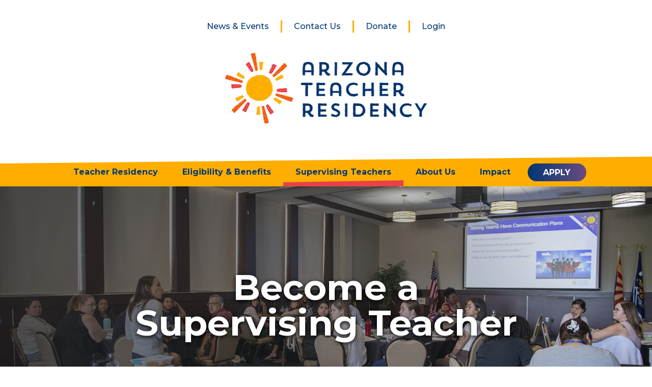

--- FILE ---
content_type: text/html; charset=utf-8
request_url: https://www.aztr.org/supervising-teachers/
body_size: 11854
content:

<!doctype html>
<html lang="en-us">
<head>
		<script>
			(function(w,d,s,l,i){w[l]=w[l]||[];w[l].push({'gtm.start':
new Date().getTime(),event:'gtm.js'});var f=d.getElementsByTagName(s)[0],
j=d.createElement(s),dl=l!='dataLayer'?'&l='+l:'';j.async=true;j.src=
'https://www.googletagmanager.com/gtm.js?id='+i+dl;f.parentNode.insertBefore(j,f);
})(window,document,'script','dataLayer','GTM-MLQJRCB');;
		</script>
	<meta charset="utf-8">
	<meta http-equiv="X-UA-Compatible" content="IE=edge">
	<meta name="viewport" content="width=device-width, initial-scale=1.0, maximum-scale=1.0">
	<title>Supervising Teachers</title>
	<meta name="description" content="If you already teach within one of our partner districts (Cartwright, Osborn, Maricopa, Roosevelt, Tempe Elementary), you may be eligible to become a Supervising Teacher for a resident. Supervising Teachers receive a stipend, professional learning, and support. ">
	<meta name="keywords" content="" />
	<meta name="author" content="">

        <meta prefix="og: http://ogp.me/ns#" property="og:image" content="https://www.aztr.org/media/adpezbh3/aztr-header-photo-10-22-21.jpg" /> 

	<link rel="apple-touch-icon" sizes="180x180" href="/apple-touch-icon.png">
	<link rel="icon" type="image/png" sizes="32x32" href="/favicon-32x32.png">
	<link rel="icon" type="image/png" sizes="16x16" href="/favicon-16x16.png">
	<link rel="mask-icon" color="#5bbad5" href="/safari-pinned-tab.svg">
	<link rel="manifest" href="/site.webmanifest">
	<meta name="msapplication-TileColor" content="#2d89ef">
	<meta name="theme-color" content="#ffffff">

	<link rel="canonical" href="https://www.aztr.org/supervising-teachers/" />

	<script src="https://ajax.googleapis.com/ajax/libs/jquery/3.6.0/jquery.min.js"></script>
	 
	<link rel="stylesheet" href="https://maxcdn.bootstrapcdn.com/font-awesome/4.5.0/css/font-awesome.min.css">

	<!-- Latest compiled and minified CSS -->
	<link rel="stylesheet" integrity="sha384-iYQeCzEYFbKjA/T2uDLTpkwGzCiq6soy8tYaI1GyVh/UjpbCx/TYkiZhlZB6+fzT" crossorigin="anonymous" href="https://cdn.jsdelivr.net/npm/bootstrap@5.2.1/dist/css/bootstrap.min.css">

	<!-- FontAwesome icons -->
	<link rel="stylesheet" integrity="sha512-xh6O/CkQoPOWDdYTDqeRdPCVd1SpvCA9XXcUnZS2FmJNp1coAFzvtCN9BmamE+4aHK8yyUHUSCcJHgXloTyT2A==" crossorigin="anonymous" referrerpolicy="no-referrer" href="https://cdnjs.cloudflare.com/ajax/libs/font-awesome/6.2.0/css/all.min.css" />

	<link rel="stylesheet" href="/css/style.css" />

	<!-- jQuery library -->
	<script src="https://ajax.googleapis.com/ajax/libs/jquery/3.6.0/jquery.min.js"></script>

	<script src="https://cdn.jsdelivr.net/npm/bootstrap@5.2.2/dist/js/bootstrap.bundle.min.js"></script>

	<!-- Latest compiled JavaScript -->
	<script src="https://maxcdn.bootstrapcdn.com/bootstrap/3.4.1/js/bootstrap.min.js"></script>
	
<script type="text/javascript">!function(T,l,y){var S=T.location,k="script",D="instrumentationKey",C="ingestionendpoint",I="disableExceptionTracking",E="ai.device.",b="toLowerCase",w="crossOrigin",N="POST",e="appInsightsSDK",t=y.name||"appInsights";(y.name||T[e])&&(T[e]=t);var n=T[t]||function(d){var g=!1,f=!1,m={initialize:!0,queue:[],sv:"5",version:2,config:d};function v(e,t){var n={},a="Browser";return n[E+"id"]=a[b](),n[E+"type"]=a,n["ai.operation.name"]=S&&S.pathname||"_unknown_",n["ai.internal.sdkVersion"]="javascript:snippet_"+(m.sv||m.version),{time:function(){var e=new Date;function t(e){var t=""+e;return 1===t.length&&(t="0"+t),t}return e.getUTCFullYear()+"-"+t(1+e.getUTCMonth())+"-"+t(e.getUTCDate())+"T"+t(e.getUTCHours())+":"+t(e.getUTCMinutes())+":"+t(e.getUTCSeconds())+"."+((e.getUTCMilliseconds()/1e3).toFixed(3)+"").slice(2,5)+"Z"}(),iKey:e,name:"Microsoft.ApplicationInsights."+e.replace(/-/g,"")+"."+t,sampleRate:100,tags:n,data:{baseData:{ver:2}}}}var h=d.url||y.src;if(h){function a(e){var t,n,a,i,r,o,s,c,u,p,l;g=!0,m.queue=[],f||(f=!0,t=h,s=function(){var e={},t=d.connectionString;if(t)for(var n=t.split(";"),a=0;a<n.length;a++){var i=n[a].split("=");2===i.length&&(e[i[0][b]()]=i[1])}if(!e[C]){var r=e.endpointsuffix,o=r?e.location:null;e[C]="https://"+(o?o+".":"")+"dc."+(r||"services.visualstudio.com")}return e}(),c=s[D]||d[D]||"",u=s[C],p=u?u+"/v2/track":d.endpointUrl,(l=[]).push((n="SDK LOAD Failure: Failed to load Application Insights SDK script (See stack for details)",a=t,i=p,(o=(r=v(c,"Exception")).data).baseType="ExceptionData",o.baseData.exceptions=[{typeName:"SDKLoadFailed",message:n.replace(/\./g,"-"),hasFullStack:!1,stack:n+"\nSnippet failed to load ["+a+"] -- Telemetry is disabled\nHelp Link: https://go.microsoft.com/fwlink/?linkid=2128109\nHost: "+(S&&S.pathname||"_unknown_")+"\nEndpoint: "+i,parsedStack:[]}],r)),l.push(function(e,t,n,a){var i=v(c,"Message"),r=i.data;r.baseType="MessageData";var o=r.baseData;return o.message='AI (Internal): 99 message:"'+("SDK LOAD Failure: Failed to load Application Insights SDK script (See stack for details) ("+n+")").replace(/\"/g,"")+'"',o.properties={endpoint:a},i}(0,0,t,p)),function(e,t){if(JSON){var n=T.fetch;if(n&&!y.useXhr)n(t,{method:N,body:JSON.stringify(e),mode:"cors"});else if(XMLHttpRequest){var a=new XMLHttpRequest;a.open(N,t),a.setRequestHeader("Content-type","application/json"),a.send(JSON.stringify(e))}}}(l,p))}function i(e,t){f||setTimeout(function(){!t&&m.core||a()},500)}var e=function(){var n=l.createElement(k);n.src=h;var e=y[w];return!e&&""!==e||"undefined"==n[w]||(n[w]=e),n.onload=i,n.onerror=a,n.onreadystatechange=function(e,t){"loaded"!==n.readyState&&"complete"!==n.readyState||i(0,t)},n}();y.ld<0?l.getElementsByTagName("head")[0].appendChild(e):setTimeout(function(){l.getElementsByTagName(k)[0].parentNode.appendChild(e)},y.ld||0)}try{m.cookie=l.cookie}catch(p){}function t(e){for(;e.length;)!function(t){m[t]=function(){var e=arguments;g||m.queue.push(function(){m[t].apply(m,e)})}}(e.pop())}var n="track",r="TrackPage",o="TrackEvent";t([n+"Event",n+"PageView",n+"Exception",n+"Trace",n+"DependencyData",n+"Metric",n+"PageViewPerformance","start"+r,"stop"+r,"start"+o,"stop"+o,"addTelemetryInitializer","setAuthenticatedUserContext","clearAuthenticatedUserContext","flush"]),m.SeverityLevel={Verbose:0,Information:1,Warning:2,Error:3,Critical:4};var s=(d.extensionConfig||{}).ApplicationInsightsAnalytics||{};if(!0!==d[I]&&!0!==s[I]){var c="onerror";t(["_"+c]);var u=T[c];T[c]=function(e,t,n,a,i){var r=u&&u(e,t,n,a,i);return!0!==r&&m["_"+c]({message:e,url:t,lineNumber:n,columnNumber:a,error:i}),r},d.autoExceptionInstrumented=!0}return m}(y.cfg);function a(){y.onInit&&y.onInit(n)}(T[t]=n).queue&&0===n.queue.length?(n.queue.push(a),n.trackPageView({})):a()}(window,document,{
src: "https://js.monitor.azure.com/scripts/b/ai.2.min.js", // The SDK URL Source
crossOrigin: "anonymous", 
cfg: { // Application Insights Configuration
    connectionString: 'InstrumentationKey=1cbdf113-38a8-4d1f-9332-229a8fcc2cde;IngestionEndpoint=https://westus3-1.in.applicationinsights.azure.com/;ApplicationId=a4ef5c06-89b1-41a5-8787-fcc10290939e'
}});</script></head>
<body class="supervising-teachers">
		<noscript>
			<iframe src="https://www.googletagmanager.com/ns.html?id=GTM-MLQJRCB"
height="0" width="0" style="display:none;visibility:hidden"></iframe>;
		</noscript>
	<header class="header">


		

<nav class="navbar navbar-expand-lg position-relative" id="NavBar">
    <div class="container-fluid px-0">
		<button class="navbar-toggler collapsed mx-auto border-0" type="button" data-bs-toggle="collapse" data-bs-target="#navbarSupportedContent"
			aria-controls="navbarSupportedContent" aria-expanded="false" aria-label="Toggle navigation">
			<span class="icon-bar top-bar"></span>
			<span class="icon-bar middle-bar"></span>
			<span class="icon-bar bottom-bar"></span>
		</button>
		<div class="collapse navbar-collapse text-center py-lg-2" id="navbarSupportedContent">
			<ul class="navbar-nav mx-auto mb-0 mb-lg-0 d-lg-none sub-nav-mobile">

					<li class="nav-item"><a class="sub-nav-link nav-link" href="/teacher-residency/">Teacher Residency</a></li>
					<li class="nav-item"><a class="sub-nav-link nav-link" href="/eligibility-benefits/">Eligibility &amp; Benefits</a></li>
					<li class="nav-item"><a class="sub-nav-link nav-link nav-link--active" href="/supervising-teachers/">Supervising Teachers</a></li>
					<li class="nav-item"><a class="sub-nav-link nav-link" href="/about-us/">About Us</a></li>
					<li class="nav-item"><a class="sub-nav-link nav-link" href="/impact/">Impact</a></li>
				<li class="nav-item btn"><a class="sub-nav-link apply__btn" href="/apply">APPLY</a> </li>

			</ul>
			<ul class="navbar-nav mx-auto mb-2 mb-lg-0 py-4 pb-lg-0 main-nav">

					<li class="nav-item"><a class="nav-link py-lg-0 my-0" href="/news-events/">News &amp; Events</a></li>
					<li class="nav-item"><a class="nav-link py-lg-0 my-0" href="/contact-us/">Contact Us</a></li>
					<li class="nav-item"><a class="nav-link py-lg-0 my-0" href="/donate/">Donate</a></li>
					<li class="nav-item"><a class="nav-link py-lg-0 my-0 " href="/login">Login</a></li>

			</ul>
		</div>
    </div>
</nav>

			<div class="hero-section pb-5 pt-4 px-2">
				<a href="/">
					<img src="/media/cdnpnj04/logo.png" alt="Arizona Teacher Residency logo" />
				</a>
			</div>

		

<nav class="nav-bar sub-nav d-none d-lg-flex flex-nowrap position-relative">
		<a class="sub-nav-link px-lg-4 text-center align-self-center" href="/teacher-residency/">Teacher Residency</a>
		<a class="sub-nav-link px-lg-4 text-center align-self-center" href="/eligibility-benefits/">Eligibility &amp; Benefits</a>
		<a class="sub-nav-link px-lg-4 text-center align-self-center nav-link--active" href="/supervising-teachers/">Supervising Teachers</a>
		<a class="sub-nav-link px-lg-4 text-center align-self-center" href="/about-us/">About Us</a>
		<a class="sub-nav-link px-lg-4 text-center align-self-center" href="/impact/">Impact</a>
	<a class="apply__btn" href="/apply">APPLY</a> 
</nav>
<div class="d-lg-none text-center">
	<a class="sub-nav-link apply__btn" href="/apply">APPLY</a> 
</div>
	</header>

	<main>
		
	<section class="hero cta-section position-relative" style="background-image:url('/media/vfuolrpi/resident-class-activity-22.jpg'); background-position: center;">
		<div class="overflow-hidden">
			<div class="cta-bg"></div>
			<div class="cta-wrap">
				<div class="container">
					<div class="row">
						<div class="col-12 ">
							<h1 class="hero-title">Become a Supervising Teacher</h1>
						</div>
					</div>
				</div>
			</div>
		</div>
	</section> 


		
<img class="sun-right sun" src="/assets/sun.png" alt="sun" />

			<section class="section-main supervising__paragraph p-tablet-x mx-auto">
				<div class="title-wrap mb-4">
					<img class="title-scribble" src="/assets/BlueScribble.gif" alt="scribble graphic" />
					<h2 class="azk__title azk-blue mb-0">Help aspiring teachers become effective leaders.</h2>
				</div>
				<p>Make an even bigger impact in the lives of students across the state by working as a Supervising Teacher. In this role, you’ll share your knowledge and love for learning with aspiring teachers. With training opportunities provided throughout the course of the program, you’ll become a confident and successful mentor—the kind who can mold exceptional, lifelong educators.</p>
			</section>
			<section class="section benefits__block p-tablet-x m-900 mx-auto">
				<div class="text-wrap">
					<h3 class="azk-blue">Eligibility &amp; Benefits</h3>
					<div class="grad-text"><p>Supervising Teachers will be selected through a collaborative process led by the District Program Coordinators. Nominated teachers must have at least three years of experience in the classroom, work in a partner district, and teach at one of our host schools. From these nominations, teachers will be invited to apply and will then be interviewed and observed in the classroom setting.</p>
<p><br />Supervising Teachers will receive a $2,000 stipend during the residency year, as well as:</p>
<ul>
<li>Free, professional learning through the <a href="https://www.azk12.org/">Arizona K12 Center</a> to advance your practice as a teacher<br />and mentor, for which you can receive professional development hours from your district.</li>
<li>Classroom support from the teacher resident you are supervising.</li>
<li>Support to pursue National Board pre-candidacy.</li>
<li>A new network of passionate educators to provide community and support.</li>
<li>Public recognition on our website</li>
</ul></div>
				</div>
			</section>
			<section class="mentor-section">
				<div class="bg-img">
					<svg xmlns="http://www.w3.org/2000/svg" width="2435.055" height="821.51" viewBox="0 0 2435.055 821.51">
						<path id="mentor-red__bg" data-name="mentor-red__bg" d="M1252.652,77.325c-21.923,4.087-103.38,21.487-140.144,43.553-42.041-43.56-144.046-47.982-214.7-55.518-79.583-8.478-108.914,40.265-166.365,34.117L408.869,64.908c-84-8.984-277.556,35.378-339.424,28.723C25.249,89-5.272,79.225-40.659,75.377c-30.9-3.315-57.76.342-97.517-3.883l-61.937-6.684c-93.858,9.546-308.457,32.065-476.321,14.152L-742.715,71.8c-30.11-3.15-64.594-.718-94.93-3.641a11.9,11.9,0,0,1-5.2-1.85c-11.536-7.267-20.022-13.805-36.529-15.6C-942,56.975-991.111,142.753-996.1,233.133l-3.579,64.709c-2.471,45.088,12.633,287,10.12,332.291-3.917,70.966,10.507,131.106,63.608,136.776,17.624,1.9,40.066-2.266,57.76-.343,154.728,16.552,298.112-30.142,523.5-6.05,181.118,19.432,226.159,2.073,363.167,16.8,48.613,5.136,127.171,7.578,164-14.451,120.868,64.963,272.422.68,475.742,22.47l44.174,4.73c61.8,6.627,142.376-5.641,195.408,0,75.074,8.045,101.678,12.315,154.71,17.957,128.177,13.711,156.942,55.861,227.6,63.4,92.843,10,146.39-75.374,153.53-204.687l.564-90.883c4.647-84.128-10.771-129.15-.453-316.6C1441.271,123.473,1395.406,50.706,1252.652,77.325Z" transform="translate(999.949 -50.706)" fill="#e61e25" />
					</svg>
				</div>
				<div class="bg-img bg-img-mobile">
					<svg xmlns="http://www.w3.org/2000/svg" width="1566.312" height="1403.716" viewBox="0 0 1566.312 1403.716">
						<path id="mentor-red__bg-mobile" data-name="mentor-red__bg-mobile" d="M449,96.191c-14.1,6.984-66.5,36.715-90.145,74.42-27.042-74.431-92.655-81.987-138.1-94.864-51.191-14.486-70.057,68.8-107.012,58.3L-93.749,74.972c-54.03-15.351-178.534,60.451-218.33,49.08-28.428-7.911-48.06-24.617-70.823-31.191-19.876-5.664-37.153.584-62.726-6.634l-39.84-11.422c-60.372,16.312-198.41,54.789-306.386,24.182l-42.634-12.243c-19.368-5.382-41.549-1.227-61.062-6.222-1.154-.3-2.285-1.387-3.345-3.16-7.42-12.417-12.879-23.589-23.5-26.656-40.283,10.712-71.872,157.281-75.079,311.713l-2.3,110.568c-1.59,77.042,8.126,490.4,6.51,567.786-2.52,121.259,6.759,224.021,40.915,233.71,11.337,3.24,25.772-3.872,37.153-.586,99.526,28.283,191.756-51.5,336.73-10.337,116.5,33.2,145.473,3.542,233.6,28.708,31.27,8.776,81.8,12.948,105.493-24.692,77.747,111,175.231,1.163,306.014,38.4l28.415,8.083c39.752,11.323,75.347,88.006,109.459,97.645,48.29,13.747,81.637-76.6,115.75-66.962,82.448,23.429,100.951,95.45,146.4,108.327,59.72,17.09,94.163-128.792,98.756-349.749l.363-155.293c2.989-143.75-6.928-220.68-.292-540.984C570.329,175.043,540.827,50.706,449,96.191Z" transform="translate(999.949 -50.706)" fill="#e61e25" />
					</svg>
				</div>
				<div class="mentor-wrap">
					<div class="text-wrap">
						<div class="title-wrap mb-3">
							<img class="title-scribble" src="/assets/GoldScribble.gif" alt="scribble graphic" />
							<h3 class="azk-title mb-0">Responsibilities</h3>
						</div>
						<p style="text-align: left;">As a Supervising Teacher, you are responsible for overseeing<br />residents during their in-class apprenticeship. To support<br />residents as their classroom responsibilities grow, Supervising<br />Teachers co-plan and co-teach with the resident. You must also<br />meet with the resident twice a week—outside of classroom<br />hours—to provide feedback on their teaching, instructional<br />plans, and grading.</p>
<p style="text-align: left;"><strong>Additionally, you are required to:</strong></p>
<ul>
<li style="text-align: left;">Attend all mandatory forums </li>
<li style="text-align: left;">Respond to requests from the AZTR District Program Coordinator or staff to set up observations</li>
<li style="text-align: left;">Meet regularly with the District Program Coordinator to discuss resident progress, success, and any concerns</li>
<li style="text-align: left;">Become familiar with AZTR’s High Leverage Practices to help evaluate resident’s readiness for teaching</li>
</ul>
					</div>
						<div class="img-wrap">
							<img alt="Residents And Supervising Teachers At The Dinner (1)" src="/media/hdppua4f/residents-and-supervising-teachers-at-the-dinner-1.jpg" />
						</div>
				</div>
			</section>
				<section class="py-4 pb-5">
					<div class="new-grad-section">
						<div class="grad-spacer"></div>
							<div class="grad-wrap container position-relative">
								<div class="row align-items-center">
									<div class="text-wrap col-12 col-md-9">
										<h3 class="azk-blue">Ready to help mentor and mold future educators? </h3>
										<div class="grad-text"><p style="text-align: center;">Become a Supervising Teacher</p></div>
									</div>
									<div class="col-12 col-md-3 text-center pt-3 pt-md-0">
										<a href="/register/" class="round__btn-blue d-inline-block">APPLY NOW</a>
									</div>
									<img class="dots" src="/assets/dots.gif" alt="animated dots" />
								</div>
							</div>
						<div class="grad-spacer"></div> 
					</div>
				</section>
				<section class="testimony-block">
					<div class="quote-wrap">
						<img class="quote-open" src="/assets/open-quote.svg" alt="open quote" />
					</div>

					<div id="carouselCaptions" class="carousel slide m-900" data-bs-ride="false">
						<div class="carousel-inner">
								<div class="carousel-item active">
									<div class="carousel-text">
										<div class="quote h3 pb-4">This teacher residency program has been nothing but rewarding! Sharing my classroom with the resident was very beneficial for the both of us! I would recommend all of my colleagues participate in future cohorts!</div>
										<p class="resident-name">Alexxa Martinez, Supervising Teacher</p>
										<p class="resident-role"></p>
									</div>
								</div>
								<div class="carousel-item ">
									<div class="carousel-text">
										<div class="quote h3 pb-4">This profession is most successful when it employs passionate, dedicated, hardworking individuals; the AZTR program is designed to bring train, and support in those people. It is an honor to be a part of the residents&#x2019; journey.</div>
										<p class="resident-name">Shaleta Chatman</p>
										<p class="resident-role"></p>
									</div>
								</div>
								<div class="carousel-item ">
									<div class="carousel-text">
										<div class="quote h3 pb-4">This program is a win-win for all involved: residents, supervising teachers, and school districts!</div>
										<p class="resident-name">Ann Aken</p>
										<p class="resident-role"></p>
									</div>
								</div>
								<div class="carousel-item ">
									<div class="carousel-text">
										<div class="quote h3 pb-4">The best program to prepare an individual to be a well rounded successful teacher.</div>
										<p class="resident-name">Claudia Vickers</p>
										<p class="resident-role"></p>
									</div>
								</div>
						</div>				

						<div class="carousel-control-wrap">
							<button class="carousel-control-prev" type="button" data-bs-target="#carouselCaptions" data-bs-slide="prev">
								<span class="fa-solid fa-circle-chevron-left" aria-hidden="true"></span>
								<span class="visually-hidden">Previous</span>
							</button>
							<div class="carousel-indicators"> 
										<button type="button" data-bs-target="#carouselCaptions" data-bs-slide-to="0" class="active" aria-current="true" aria-label="Slide 0 + 1"></button>
										<button type="button" data-bs-target="#carouselCaptions" data-bs-slide-to="1" aria-label="Slide 1 + 1"></button>
										<button type="button" data-bs-target="#carouselCaptions" data-bs-slide-to="2" aria-label="Slide 2 + 1"></button>
										<button type="button" data-bs-target="#carouselCaptions" data-bs-slide-to="3" aria-label="Slide 3 + 1"></button>
							</div>

							<button class="carousel-control-next" type="button" data-bs-target="#carouselCaptions" data-bs-slide="next">
								<span class="fa-solid fa-circle-chevron-right" aria-hidden="true"></span>
								<span class="visually-hidden">Next</span>
							</button>
						</div>

					</div>
					<div class="quote-wrap closing"><img class="quote-close" src="/assets/close-quote.svg" alt="close quote" /></div>
					<img class="azk-scribble" src="/assets/GoldScribble.gif" alt="yellow scribble" />
				</section>
				<section class="faq-section section-main text-center">
					<div class="title-wrap mb-3">
						<img class="title-scribble" src="/assets/BlueScribble.gif" alt="scribble graphic" />
						<h2 class="azk__title azk-blue mb-0">Frequently Asked Questions: Supervising Teachers </h2>
					</div>
					<div class="px-sm-2"><p style="text-align: center;">Here are some of the most common questions we get about becoming a Supervising Teacher. For a full list of frequently asked questions, please visit our <a href="/faq/" title="FAQ">FAQ</a> page.</p></div>
	  
					<div class="accordion accordion-flush" id="accordionFlush">
							<div class="accordion-item">
								<h2 class="accordion-header" id="flush-heading0">
									<button class="accordion-button collapsed" type="button" data-bs-toggle="collapse" data-bs-target="#flush-collapse0" aria-expanded="false" aria-controls="flush-collapse0">
										How will the Supervising Teachers in partner districts be selected? 
									</button>
								</h2>
								<div id="flush-collapse0" class="accordion-collapse collapse" aria-labelledby="flush-heading0" data-bs-parent="#accordionFlush">
									<div class="accordion-body"><p data-pm-slice="1 1 [&quot;bulletList&quot;,null,&quot;listItem&quot;,null,&quot;bulletList&quot;,null,&quot;listItem&quot;,null]">Supervising Teachers will be selected through a collaborative process led by the District Program Coordinators. Please contact the District Program Coordinator for your district if you are interested.</p></div>
								</div>
							</div>
							<div class="accordion-item">
								<h2 class="accordion-header" id="flush-heading1">
									<button class="accordion-button collapsed" type="button" data-bs-toggle="collapse" data-bs-target="#flush-collapse1" aria-expanded="false" aria-controls="flush-collapse1">
										Am I eligible to Apply
									</button>
								</h2>
								<div id="flush-collapse1" class="accordion-collapse collapse" aria-labelledby="flush-heading1" data-bs-parent="#accordionFlush">
									<div class="accordion-body"><p data-pm-slice="1 1 [&quot;bulletList&quot;,null,&quot;listItem&quot;,null,&quot;bulletList&quot;,null,&quot;listItem&quot;,null]">If you have at least three years of experience in the classroom, work in a partner district, and teach at one of our host schools then you are eligible.</p></div>
								</div>
							</div>
							<div class="accordion-item border-bottom-0">
								<h2 class="accordion-header" id="flush-heading2">
									<button class="accordion-button collapsed" type="button" data-bs-toggle="collapse" data-bs-target="#flush-collapse2" aria-expanded="false" aria-controls="flush-collapse2">
										How can individual educators, community organizations, or funders get involved?
									</button>
								</h2>
								<div id="flush-collapse2" class="accordion-collapse collapse" aria-labelledby="flush-heading2" data-bs-parent="#accordionFlush">
									<div class="accordion-body"><p>Please reach out to us at<span> </span><a href="mailto:aztr@azk12.org">aztr@azk12.org</a>.</p></div>
								</div>
							</div>
					</div> 
					<img class="dots" src="/assets/dots2.gif" alt="yellow animated dots" />
				</section>




	</main>

	
<footer id="footer">
    <div class="container px-3">
        <div class="row text-center">
            <h2 class="text-yellow font-weight--bold">Partners</h2>
            <h3 class="text-white">Our Partners &amp; Affiliations</h3>
        </div>
        <div class="logo-wrapper row mx-auto pb-4">
                        <div class="col-md-6 col-12 logo text-center d-flex align-items-center justify-content-center">
                                <a href="https://www.azk12.org" target="_blank">
                                    <img class="px-2 my-4 d-inline w-auto mw-100" src="/media/mjzpfcyt/25anniv_azk12_vertical_white-rsz-sm.png" alt="25Anniv Azk12 Vertical White Rsz Sm" />
                                </a>
                        </div> 
                        <div class="col-md-6 col-12 logo text-center d-flex align-items-center justify-content-center">
                                <a href="https://www.azed.gov/" target="_blank">
                                    <img class="px-2 my-4 d-inline w-auto mw-100" src="/media/k50dcsjr/azde.svg" alt="AZDE" />
                                </a>
                        </div> 
                        <div class="col-md-6 col-12 logo text-center d-flex align-items-center justify-content-center">
                                <a href="https://nctresidencies.org/" target="_blank">
                                    <img class="px-2 my-4 d-inline w-auto mw-100" src="/media/f0eec3t0/nctr.svg" alt="NCTR" />
                                </a>
                        </div> 
                        <div class="col-md-6 col-12 logo text-center d-flex align-items-center justify-content-center">
                                <a href="https://nau.edu" target="_blank">
                                    <img class="px-2 my-4 d-inline w-auto mw-100" src="/media/5ozfiri0/nau.svg" alt="NAU" />
                                </a>
                        </div> 
        </div>
        <div class="row text-center">
            <div class="description">*Please Note: Participation in the Arizona Teachers Academy at NAU is first-come, first-served for students who complete all eligibility requirements, up to the allowable funding provided by the state.</div>
        </div>
        <div id="socialFooter" class="text-center pt-5">
                <a href="https://mobile.twitter.com/aztresidency" aria-label="Follow us on Twitter" title="Follow us on Twitter" target="_blank" class="twitter mx-3"><img src="https://www.aztr.org/media/enijcn2u/x-icon.png" alt="x icon"/></a>
                <a href="https://www.instagram.com/aztresidency/" aria-label="Follow us on Instagram" title="Follow us on Instagram" target="_blank" class="instagram mx-3"><img src="/assets/instagram-icon.svg" alt="instagram"/></a>
                <a href="https://www.linkedin.com/company/arizona-teacher-residency/" aria-label="Connect with us on Linkedin" title="Connect with us on Linkedin" target="_blank" class="linkedin mx-3"><img src="/assets/linkedin-icon.svg" alt="linkedin"/></a>
                <a href="https://www.threads.net/@aztresidency" aria-label="Visit us on Threads" title="Visit us on Threads" target="_blank" class="threads mx-3"><img src="/assets/threads-icon.svg" alt="threads"/></a>
        </div>
    </div>
</footer>


	<script integrity="sha256-cCueBR6CsyA4/9szpPfrX3s49M9vUU5BgtiJj06wt/s=" crossorigin="anonymous" src="https://code.jquery.com/jquery-3.1.0.min.js"></script>
	<script src="https://ajax.aspnetcdn.com/ajax/jquery.validate/1.13.1/jquery.validate.min.js"></script>
	<script src="https://ajax.aspnetcdn.com/ajax/mvc/5.2.3/jquery.validate.unobtrusive.min.js"></script>
	<script type="text/javascript" src="/scripts/scripts.js"></script>
	<script type="text/javascript" src="/scripts/master.js"></script>

</body>

</html>


--- FILE ---
content_type: text/css
request_url: https://www.aztr.org/css/style.css
body_size: 158151
content:
{"version":3,"sources":["Utilities/_typography.scss","Utilities/_variables.scss","Utilities/_spacing.scss","Layout/_header.scss","Components/_buttons.scss","Layout/_forms.scss","Layout/_footer.scss","Pages/_base.scss","Pages/_custom.scss","main.scss"],"names":[],"mappings":";AAGQ;ACuBR;AAAA;AAAA;AAAA;AAAA;AAAA;AAAA;EACI;;;AAGJ;EACI;;;AAKA;EAFJ;IAGQ;;;;AAMJ;EAFJ;IAGQ;;;;AAIR;EACI;;;AAGJ;EACI;;;AAEJ;EACI;;;AAEJ;EACI;;;AAEJ;EACG;;;AAEH;EACI;;;AAEJ;EACI;;;AAEJ;EACI;;;AAEJ;EACI;;;ACvEA;EACI;EACA;EACA;EACA;;AAIA;EADJ;IAEQ;;;;AAOR;EAFJ;IAGQ;IACA;IACA;IACA;;;;AAIR;EACI;EACA;;;AAGJ;EACI;EACA;;;AAGJ;EACI;;;AAGJ;EACI;;;AAGJ;EACI;EACA;EACA;;;AAGJ;EACI;;;AAGJ;EACI;;;AAGJ;EACI;;;AAGJ;EACI;;;AAGJ;EACI;;;AAGJ;EACI;;;AAGJ;EACI;;;AAGJ;EACI;;;AAGJ;EACI;;;AAGJ;EACI;;;AAGJ;EACI;;;AAGJ;EACI;;;AAGJ;EACI;;;AAGJ;EACI;;;AAGJ;EACI;;;AAGJ;EACI;;;AAGJ;EACI;;;AAGJ;EACI;;;AAGJ;EACI;;;AAGJ;EACI;;;AAGJ;EACI;;;AAGJ;EACI;;;AAGJ;EACI;;;AAGJ;EACI;;;AAGJ;EACI;EACA;;AAEA;EACI;;AAGJ;EACI;EACA;EACA;;;AAIR;EACI;;;AAGJ;EACI;;;AFlKJ;EACI;;;AAEJ;EACI;;;AAEJ;EACI;;;AAEJ;EACI;;;AAGA;EACI,OCVG;;ADaP;EACI,OCXQ;;ADcZ;EACI,OCXK;;ADcT;EACI;EACA;EACA,WCTE;;ADWF;EACI,OC3BD;ED4BC;EACA;;AAIR;EACI;EACA;EACA;EACA;EACA;EACA;;AAEA;EARJ;IASQ;;;AAGJ;EACI;EACA;EACA;EACA;EACA;EACA;EACA;;AAEA;EACI;EACA;EACA;EACA;EACA;EACA;;AAGJ;EACI;EACA;EACA;EACA;EACA;EACA;;;AAQhB;EACI;;;AAGJ;EACI;EACA;;;AAGJ;EACI;EACA;;;AAGJ;EACI;;;AAGJ;EACI;EACA;;;AAGJ;EACI;EACA;;AAEA;EAJJ;IAKQ;;;;AAIR;EACI;EACA;;;AAGJ;EACI;;AAEA;EACI;;;AAIR;EACI;;;AAIA;EACI;EACA;;;AAMJ;EACI;EACA;EACA;EACA;EACA;EACA,OCtIK;;;AD4IT;EACI,OC/IE;;ADmJF;EADJ;IAEQ;;;AAIR;EACI;;AAGJ;EACI;;AAGJ;EACI;;AAGJ;EACI,OCnKK;;;ADuKb;EACI;;;AAGJ;EACI;EACA;;;AAGJ;EACI;EACA;;;AAGJ;EACI;;;AAGJ;EACI;EACA;EACA;EACA;;AAEA;EACI;;;AAKR;EACI;EACA;EACA;;AAEA;EACI;EACA;EACA;EACA;EACA;EACA;EACA;EACA;EACA;EACA;EACA;EACA;EACA;EACA;;AAIA;EACI;EACA;EACA;EACA;;;AG7OZ;EACI;;;AAGJ;EACI;IACI;;;AAIR;EACI;EACA;EACA;EACA;;AAII;EAFJ;IAGQ;;;AAIR;EACI;EACA;;AAGJ;EACI;EACA;EACA;EACA;;AAEA;EACI;EACA;;AAGJ;EACI;IACI;;;AAKZ;EACI;EACA;EACA;;AAEA;EACI;EACA;;AAGJ;EACI;EACA;;AAGJ;EACI,kBFvDI;EEwDJ;EACA;EACA;EACA;EACA;EACA;;;AAOR;EACI;;AAGJ;EACI;EACA;EACA;EACA;;AAGJ;EACI;EACA;EACA;EACA;;AAGJ;EACI;EACA;EACA;;AAGJ;EACI,OF3FQ;EE4FR;EACA;;AACA;EACI;;AAIR;EACI;EACA;EACA;EACA;EACA;EACA;;AAKJ;EACI;;AAGJ;EACI;EACA;;;AAIR;EACI;EACA;EACA;EACA;;;AAGJ;EACI;EACA;EACA;EACA;EACA;EACA;EACA;EACA;EACA;EACA;EACA;;AAEA;EACI;EACA,OF9IQ;EE+IR;EACA;;AAEA;EANJ;IAOQ;IACA;;;AAGJ;EACI;;AAIR;EA7BJ;IA8BQ;;;;AAIR;EACI;;AAEA;EACI;EACA;EACA;EACA;EACA;EACA;EACA;EACA;EACA;EACA;EACA;;AAGJ;EACI;IACI;IACA;;;;AAKZ;EACI;;AAEA;EACI;;AAGJ;EACI;EACA;EACA;EACA;EACA;EACA;EACA;EACA;EACA;EACA;EACA;;AAEA;EACI;;AAGJ;EACI;EACA;;AAEA;EACI;EACA;EACA;EACA;;AAIR;EACI;EACA;;AAGJ;EACI;;AAGJ;EACI;EACA;EACA;EACA;EACA;EACA;EACA;EACA;EACA;EACA;EACA;EACA;EACA;;AAIR;EACI;;AAEA;EACI;EACA;;AAGJ;EACI;;AAGJ;EACI;EACA;;AAGJ;EACI;EACA;EACA;;;AAQR;EACI;EACA;;AAGJ;EACI;IACI;;;;AAMZ;EACI;;AAEA;EACI;EACA;EACA;;AAGJ;EACI;IACI;;;AAIR;EACI;IACI;;;;AAKZ;EACI;EACA;EACA;EACA;EACA;EACA;EACA;;AAEA;EACI;EACA;EACA;EACA;EACA;EACA;EACA;EACA;EACA;EACA;EACA;EACA;;AAIJ;EACI;EACA;EACA,OFnVQ;EEoVR;AAGA;AAAA;AAAA;AAAA;AAAA;AAAA;AAAA;AAAA;AAAA;AAAA;AAAA;;AAAA;AAAA;AAAA;AAAA;AAAA;;AAAA;AAAA;AAAA;AAAA;AAAA;AAAA;;AA0BJ;EACI;;AAEA;EACI;EACA;EACA;EACA;EACA;EACA;EACA;EACA;EACA;EACA;EACA;;AAGJ;EACI,OFnYI;;AEqYJ;EACI;;AAKZ;EApFJ;IAqFQ;;;;AAIR;EACI;EACA;EACA;EACA;EACA;EACA;EACA;;AAEA;EATJ;IAUQ;;;AAGJ;EACI;EACA;EACA;EACA;EACA;EACA;EACA;;AAGJ;EACI;EACA;EACA;EACA;EACA;EACA;EACA;EACA;EACA;EACA;;AAGA;EACI;EACA;EACA;EACA;EACA;;AAGJ;EACI;EACA;EACA;;AAEA;EALJ;IAMQ;;;AAKZ;EACI;EACA;EACA;EACA;;AAIA;EADJ;IAEQ;;;;AAKZ;EACI;;;AAGJ;EACI;IACI;;;AAIR;EACI;;;AC1eJ;EACI;EACA;EACA;EACA;EACA;EACA;EACA;EACA;EACA;EACA;EACA;EACA;;AAEA;EAEI;EACA;EACA;;AAEA;EACI,OHPC;;AGUL;EACI;EACA;EACA;EACA;;AAEA;EACI;EACA;;AAIR;EACI;;AAIR;EAEI;EACA,OHjCS;EGkCT;EACA;;AAGA;EACI;EACA;EACA;EACA,OH1CK;;AG4CL;EACI;EACA;;AAIR;EACI;;AAIR;EAEI;EACA;EACA,OH5DQ;;AG8DR;EACI;EACA;EACA;;AAGJ;EACI;;AAIR;EACI;EACA;EACA,OH5EQ;;;AGiFhB;EACI;EACA;EACA;EACA;EACA;EACA;EACA;EACA;EACA;EACA;EACA;EACA;EACA;;;AAGJ;EACI;;;AAGJ;EACI;;;AAGJ;EACI;EACA;;;AAGJ;EACI;EACA;EACA;EACA;;;AC3HJ;AAAA;AAAA;AAAA;EAII;;;AAMJ;AAAA;AAAA;EAGI;;;AAGJ;EACI;;;AAGJ;EACI;;;AAGJ;EACI;;;AAGJ;EACI;;;AAGJ;EACI;EACA;;AAEA;EACI;;AAGI;EACI;EACA;EACA;EACA;EACA;EACA;EACA;EACA,OJ1CL;EI2CK;;AAKZ;EACI;EACA;EACA;EACA;;AAEA;EACI;EACA;EACA;EACA;EACA;EACA;EACA;EACA;EACA;;;AAKZ;EACI;EACA;;AAGI;EACI;EACA;EACA;EACA;EACA;EACA;EACA;EACA;EACA;;AAIR;EACI;EACA;EACA;EACA;;AAEA;EANJ;IAOQ;;;AAGJ;EACI;EACA;EACA;EACA;EACA;EACA;EACA;EACA;EACA;;;AAMR;EACI;EACA;EACA,YACI;EAEJ;EACA;EACA;EACA;EACA;EACA;EACA;EACA;;AAEA;EACI;;AAIR;EACI;EACA;;AAEA;EACI;;AAIR;EACI;EACA;;AAEA;EACI;EACA;;AAIR;EACI;EACA;EACA;EACA;EACA;EACA;EACA;EACA;EACA;EACA;EACA;EACA,QJhKU;EIiKV;EACA;EACA;EACA,YACI;;AAGJ;EACI;;AAGJ;EACI;EACA;;AAIR;EACI;EACA;EACA,QJrLU;EIsLV;EACA;;AAEA;EACI;;;AAMR;EACI;EACA;EACA;EACA;EACA;;;AAKR;EACI;AAwDA;AAAA;AAAA;AAAA;AAAA;;AAtDA;EACI;;AAGJ;EACI;EACA;EACA;EACA;;AAGJ;EACI;;AAGJ;EACI;;AAEA;EACI;EACA;;AAgBJ;EACI,QJlPM;EImPN;EACA;EACA;EACA;;AAKJ;EACI;;AAEA;EACI;;AAuBhB;EACI;;;AAKA;EACI;EACA;EACA;;AAGJ;EACI,QJnSU;EIoSV;EACA;EACA;EACA;EACA;;AAEA;EACI;;;AAOR;AAAA;AAAA;EAGI;;AAGJ;EACI;;AAGJ;EACI;EACA;EACA;;AAGJ;EACI;;AAGJ;EACI;EACA;;;AAMJ;EACI;;AAMA;AAAA;AAAA;EACI;;AAIR;EACI;;AAGJ;EACI;EACA;EACA;;AAGJ;EACI;EACA;EACA;;AAEA;EACI;;AAIR;EACI;;AAKA;AAAA;EACI;;AAIR;EACI;EACA;EACA;;AAGI;AACI;;AAIR;EACI;EACA;;AAGJ;EACI;;AAIR;EACI;;AAGJ;EACI;EACA;;AAGJ;EACI;;AAGJ;EACI;;AAGJ;EACI;;AAGJ;EACI,QJpaU;EIqaV;EACA;EACA;EACA;;AAEA;EACI;;;AAOR;EAEI;;AAIA;EACI;EACA;;AAIR;EACI;EACA;EACA;EACA;EACA;;AAGJ;EACI;;AAGJ;EACI;EACA;EACA;;AAGJ;EACI;EACA;;;AAMJ;EACI;EACA;EACA;;AAGJ;AAAA;EAEI;;AAGJ;EACI;;AAGJ;EACI;EACA;EACA;EACA;EACA;;AAKA;AAAA;EACI;;AAGJ;AAAA;EACI;;AAKJ;EACI;;AAIR;EAEI;;AAGJ;EACI;EACA;EACA;EACA;;AAGJ;EACI;;AAGJ;EACI;EACA;EACA;;AAGJ;EACI;EACA;EACA;;AAGJ;EACI;EACA;;AAGJ;EACI;;AAGJ;EACI;EACA;;AAEA;EACI;EACA;;;AAOR;EADJ;IAEQ;;;AAGJ;AAAA;EAEI;EACA;EACA;;AAWA;AAAA;AAAA;AAAA;AAAA;AAAA;AAAA;AAAA;EACI;;AAMJ;AAAA;EACI;;AAIR;EACI;;AAGJ;EACI;EACA;EACA;EACA;;AAGJ;EACI;;AAGJ;EACI;;AAEA;EACI;EACA;EACA;EACA;EACA;EACA;EACA;EACA;EACA;EACA;EACA;EACA;;AAIR;EACI;EACA;EACA;EACA;;AAGJ;EACI;EACA;;AAGJ;EACI;;AAEA;EACI;;AAIA;EACI;;AAiBR;AAAA;AAAA;AAAA;AAAA;AAAA;AAAA;AAAA;AAAA;AAAA;AAAA;AAAA;EACI;;AAIR;AAAA;AAAA;EAGI;;AAIA;EACI;;AAGJ;EACI;;AAKJ;EACI;;AAGJ;EACI;;AAIR;EACI;;AAEA;EAHJ;IAIQ;;;AAGJ;EACI;EACA;EACA;EACA;EACA;;AAEA;EAPJ;IAQQ;IACA;IACA;IACA;;;AAKZ;AAAA;AAAA;AAAA;EAII;EACA;EACA;EACA;EACA;EACA;;AAEA;AAAA;AAAA;AAAA;EACI;EACA;EACA;EACA;EACA;EACA;EACA;EACA;EACA;EACA;EACA;EACA;;AAIR;EACI;EACA;;AAEA;EACI;;AAIR;EACI;;AAIA;EACI;;AAEA;EACI;EACA;EACA;EACA;EACA;EACA;EACA;EACA;EACA;;AAGJ;EACI;EACA;EACA;;AAKZ;EACI;EACA;EACA;;AAEA;EACI;EACA;EACA;EACA;;AAEA;EANJ;IAOQ;IACA;IACA;IACA;;;AAKZ;EACI;;AAIA;EACI;EACA;;AAKJ;EACI;EACA;;AAEA;EACI;EACA;EACA;;AAKZ;EACI;EACA;;AAGJ;EACI;;AAMA;AAAA;AAAA;EACI;;AAIR;EACI;;AAEA;EACI;;AAIA;EACI;EACA;EACA;EACA;;AAGJ;EACI;;AAMR;EACI;EACA;EACA;;AAGJ;EACI;EACA;EACA;;AAIR;EACI;;AAEA;EACI;;AAIR;EACI;;AAEA;EACI;;AAIA;EACI;;AAMR;EACI;;AAGJ;EACI;EACA;;AAEA;EACI;EACA;EACA;;AAEA;EALJ;IAMQ;;;AAOZ;EACI;;AAEA;EACI;EACA;EACA;EACA;EACA;EACA;EACA;EACA;EACA;;AAIA;EACI;EACA;EACA;EACA;EACA;EACA;EACA;EACA;EACA;;AAKZ;EACI;;;AAKZ;EACI;EACA;;AAEA;EACI;EACA;EACA;EACA;EACA;EACA;EACA;EACA,OJ78BG;EI88BH;;AAGJ;EACI;;AAGJ;EACI;EACA;EACA;;AAEA;EACI;EACA;EACA;EACA;EACA;EACA;EACA;EACA;;;AAOR;EACI;;AAGJ;EACI;EACA;EACA;EACA;EACA;EACA;EACA;EACA;EACA;EACA;EACA;EACA;EACA;;AAEA;EACI;;AAGJ;EAnBJ;IAoBQ;;;AAIR;EACI;;AAGJ;EACI;EACA;;AAGJ;EACI;EACA;EACA;;AAGJ;EACI;EACA;EACA;EACA;EACA;;AAEA;EACI;;AAEA;EACI;IACI;IACA;IACA;;;AAOZ;EACI;EACA;EACA;EACA;EACA;;AAIR;EACI;AAuEA;AAAA;AAAA;;AArEA;EACI;;AAGJ;EAPJ;IAQQ;;;AAGJ;EAXJ;IAYQ;IACA;;;AAGJ;EACI;;AAEA;EACI;EACA;;AAGJ;EACI;EACA;EACA;;AAEA;EALJ;IAMQ;IACA;IACA;;;AAKZ;EACI;;AAEA;EACI;EACA;;AAEA;EAJJ;IAKQ;IACA;;;AAGJ;EATJ;IAUQ;IACA;;;AAGJ;EAdJ;IAeQ;IACA;;;AAIR;EACI;EACA;EACA;;AAEA;EALJ;IAMQ;IACA;IACA;;;;AAahB;EACI;;AAIJ;EACI;;AAGJ;EACI;EACA;;AAGJ;AAAA;EAEI;;AAGJ;EACI;EACA;EACA;;;AAOJ;EACI;;AAGJ;EACI;;AAKA;EACI;EACA;EACA;;AAEA;EACI;;AAQJ;AAAA;EACI;;AAMR;EACI;;AAMA;EACI;EACA;;AAQA;EACI;;AAMhB;EACI;;AAIA;EACI;;;AAOR;EACI;;AAIJ;AAAA;AAAA;AAAA;AAAA;AAAA;AAAA;AAAA;EAQI;EACA;;AAGJ;EACI,QJpvCU;EIqvCV;EACA;EACA;EACA;;AAEA;EACI;;AAIR;EACI;;AAGJ;EACI;;AAGJ;EACI;;AAEA;EACI;EACA;;AAMA;EACI;;AAGJ;EACI;;AAMR;EACI;;AAIR;EACI;EACA;EACA;;AAGJ;AAAA;AAAA;AAAA;AAAA;AAAA;AAAA;EAOI;;;AAKR;EACI;EACA;;AAEA;EAEI;EACA;EACA;;AAGJ;EACI;EACA;EACA;EACA;EACA;EACA;;AAGJ;EACI,OJ30CG;EI40CH;;AAGJ;EACI;EACA;EACA;EACA;EACA;;AAGJ;EACI;EACA;EACA;EACA;EACA;EACA;EACA;EACA;EACA;EACA;EACA;EACA;EACA;;AAGJ;EACI;;AAGJ;EACI;;AAGJ;EACI;;;AAOA;EACI;;AAEJ;EACI;;AAEJ;EACI;;AAGJ;EACI;;;AAMR;EAMI;;AALA;EACI;EACA;;AAKJ;EACI;EACA;;AAGJ;AAAA;EAEI;;AAGJ;AAAA;AAAA;EAGI;;;AAMZ;EACI;EACA;;;AAGJ;EACI;EACA;;;ACj7CJ;EACI;EACA;EACA;EACA;EACA;;AAEA;EACI;;AAGJ;EACI,OLEK;;AKCT;EACI;;AAIA;EACI;EACA;;AAEA;EACI;;AAKZ;EACI;;AAGJ;EACI;EACA;EACA;EACA;EACA;EACA;EACA;EACA;EACA;EACA;EACA;EACA;;;AAIR;EACI;IACI;;;ACnDR;EACI;EACA;EACA;;AAEA;EALJ;IAMQ;;;;AAIR;EACI;EACA;;;AAGJ;EACI;EACA;;AAEA;EACI;;;AAIR;EACI;;;AAGJ;EACI;EACA;;;AAGJ;EACI;EACA;EACA;;;AAGJ;EACI;EACA;;;AAGJ;EACI;;AAEA;EACI;;AAGJ;EACI;EACA;;AAGJ;EACI;;AAGJ;EACI;;AAGJ;EApBJ;IAqBQ;;;;AAKR;EACI;EACA;;;AAGJ;EACI;;;AAGJ;EACI;EACA;EACA;EACA;EACA;EACA;EACA;EACA;EACA;EACA;EACA;AAqDA;;AAnDA;EACI;EACA;EACA;EACA;EACA;EACA;;AAGJ;EACI;;AAGJ;EACI;;AAGJ;EACI;;AAGJ;EACI;EACA;EACA;EACA;EACA;EACA;EACA;EACA;EACA;EACA;EACA;;AAEA;EACI;;AAIR;EACI;EACA;EACA;EACA;;AAGJ;EACI;EACA;EACA;;AAGJ;EACI;IACI;IACA;;EAGJ;IACI;IACA;;;AAIR;EACI;IACI;IACA;;EAGJ;IACI;IACA;;;;AAQR;EACI;;AAGJ;EACI;;AAEA;EACI;EACA;EACA;EACA;EACA;EACA;;AAEA;EARJ;IASQ;IACA;IACA;;;AAKZ;EACI;EACA;;AAGJ;EACI;;AAEA;EACI;EACA;EACA;EACA;EACA;EACA;;AAEA;EARJ;IASQ;;;AAKZ;EACI;IACI;IACA;;;AAIR;EACI;EACA;EACA;;AAEA;EALJ;IAMQ;;;AAGJ;EATJ;IAUQ;IACA;IACA;IACA;;;;AASR;EACI;;;AAIR;EACI;;AAGA;EACI;;AAGJ;EACI;EACA;;AAGJ;EACI;EACA;EACA;;AAGJ;EACI;EACA;EACA;;AAEA;EALJ;IAMQ;;;AAIR;EACI;EACA;;AAIA;EACI;EACA;EACA;;AAEA;EALJ;IAMQ;IACA;;;AAGJ;EACI;EACA;;AAEA;EACI;IACI;;;AAIR;EACI;EACA;;AAEA;EACI;;AAGJ;EARJ;IASQ;IACA;;EAEA;IACI;IACA;IACA;;EAEA;IACI;IACA;IACA;IACA,YNhUhB;IMiUgB;IACA;IACA;IACA;IACA;;;AAKZ;EACI;EACA;EACA;EACA;EACA;EACA;EACA;EACA,mBNlVR;EMmVQ;EACA;EACA;;AAEA;EAbJ;IAcQ;;;AAIR;EACI;EACA;EACA;EACA;EACA;EACA;EACA;EACA;EACA;EACA;EACA;;AAEA;EAbJ;IAcQ;;;AAKZ;EACI;EACA;;AAEA;EAJJ;IAKQ;IACA;;;AAGJ;EACI;EACA;EACA;EACA;EACA;EACA;EACA;EACA,mBN3XX;EM4XW;EACA;EACA;;AAEA;EAbJ;IAcQ;;;AAIR;EACI;EACA;EACA;EACA;EACA;EACA;EACA;EACA;EACA;EACA;EACA;;AAEA;EAbJ;IAcQ;;;AAKZ;EACI;EACA;;AAEA;EAJJ;IAKQ;IACA;;;AAGJ;EACI;EACA;EACA;EACA;EACA;EACA;EACA;EACA,mBN1ad;EM2ac;EACA;EACA;;AAEA;EAbJ;IAcQ;;;AAIR;EACI;EACA;EACA;EACA;EACA;EACA;EACA;EACA;EACA;EACA;EACA;;AAEA;EAbJ;IAcQ;;;AAMhB;EACI;EACA;;AAEA;EACI;IACI;;;AAIR;EACI;EACA;;AAEA;EAJJ;IAKQ;IACA;;;AAGJ;EACI;EACA;EACA;EACA;EACA;EACA;EACA;EACA,oBNxeb;EMyea;EACA;EACA;;AAEA;EAbJ;IAcQ;;;AAIR;EACI;EACA;EACA;EACA;EACA;EACA;EACA;EACA;EACA;EACA;EACA;;AAEA;EAbJ;IAcQ;;;AAKZ;EACI;EACA;;AAEA;EAJJ;IAKQ;IACA;;;AAGJ;EACI;EACA;EACA;EACA;EACA;EACA;EACA;EACA,oBNlhBP;EMmhBO;EACA;EACA;;AAEA;EAbJ;IAcQ;;;AAIR;EACI;EACA;EACA;EACA;EACA;EACA;EACA;EACA;EACA;EACA;EACA;;AAEA;EAbJ;IAcQ;;;AAMhB;EACI;;AAEA;EACI;;AAGJ;EACI;;AAGJ;EACI;;AAGJ;EACI;;AAGJ;EACI;;AAKZ;EACI;EACA;EACA;;AAGJ;EACI;;AAEA;EACI;EACA;;AAEA;EAJJ;IAKQ;;;AAIR;EACI;;AAEA;EACI;EACA,kBNpmBT;;AMsmBS;EACI;;AAGJ;EARJ;IASQ;;;AAIR;EACI;EACA,YNjnBT;;AMmnBS;EAJJ;IAKQ;;;AAKZ;EACI;;AAEA;EAHJ;IAIQ;;;AAIA;EADJ;IAEQ,YN5nBX;;EM8nBW;IACI;;;AAIR;EATJ;IAUQ;;;AAIR;EACI;EACA,YN1oBP;;AM8oBD;EACI;;AAGI;EADJ;IAEQ,YNrpBP;;EMupBO;IACI;;;AAIR;EATJ;IAUQ;;;AAIR;EACI;EACA,YNnqBH;;AMqqBG;EAJJ;IAKQ;;;AAKZ;EACI;;AAEA;EAHJ;IAIQ;;;AAIA;EADJ;IAEQ,YNnrBd;;EMqrBc;IACI;;;AAIR;EATJ;IAUQ;;;AAIR;EACI;EACA,YNjsBV;;AMosBM;EACI;;AAKR;EACI;EACA;EACA;EACA;EACA;EACA;EACA;EACA;EACA;;AAEA;EACI;EACA;EACA;EACA;EACA;EACA;EACA;;;AAUpB;EACI;EACA;EACA;EACA;EACA;EACA;EACA;;AAGA;EACI;;AAEA;EACI;EACA;;AAIR;EACI;EACA;EACA;;AAEA;EALJ;IAMQ;IACA;;;AAGJ;EAVJ;IAWQ;IACA;;;AAIR;EACI;EACA;EACA;EACA;EACA;EACA;;;AAKR;EAOI;EACA;EACA;EACA;AAuCA;AAAA;AAAA;AAAA;AAAA;AAAA;AAAA;AAAA;AAAA;AAAA;AAAA;;AAAA;AAAA;AAAA;AAAA;AAAA;;AArCA;EACI;;AAGJ;EACI;EACA;EACA;;AAEA;EACI;EACA;;AAEA;EAJJ;IAKQ;;;AAKZ;EACI;;AAEA;EACI;;AAEA;EACI;EACA;EACA;EACA,ON3zBH;;AMg0BT;EACI;;AAmBJ;EACI;EACA;EACA;EACA;;AAEA;EANJ;IAOQ;;;AAOJ;EACI;;AAEA;EACI;;AAEA;EACI;;AAIR;EACI;;AAGJ;EACI;;AAGJ;EACI;EACA;;AAGJ;EACI;;AAEA;EACI;;AAKZ;EACI;EACA;EACA;EACA;EACA;EACA;EACA,ON34BC;EM44BD;EACA;EACA;EACA;EACA;EACA;;AAEA;EACI;EACA;EACA;;AAGJ;EACI;EACA;EACA,ONl6BL;EMm6BK;EACA;EACA;EACA;EACA;;AAGJ;EACI;EACA;;AAEA;EACI;;AAIR;EACI;;AAIJ;EACI;EACA;EACA;EACA;EACA;EACA;EACA;EACA;;AAEA;EACI;EACA;EACA;EACA;EACA;EACA;EACA;EACA;;AAGJ;EACI;EACA;EACA;EACA;EACA;EACA;EACA;EACA;;AAQJ;EACI;;AAIR;EACI;EACA;EACA;EACA;;AAIR;EACI;EACA;EACA;EACA;EACA;;AAEA;EACI;EACA;EACA;;;AAOhB;EACI;EACA;;AAEA;EACI;;;AAKJ;EACI;EACA;EACA;;;AAKJ;EACI;EACA;EACA;;;AAKR;EACI;EACA;;AAEA;EACI;;AAGJ;EACI;;AAGJ;EACI;EACA;;AAGJ;EAjBJ;IAkBQ;;;;AAKR;EACI;EACA;;AAEA;EACI;EACA;EACA;EACA;;AAEA;EANJ;IAOQ;;;AAIR;EACI;EACA;EACA;EACA;EACA;EACA;EACA;;AAEA;EACI;EACA;EACA;EACA;;AAEA;EANJ;IAOQ;IACA;;;AAGJ;EAXJ;IAYQ;;;AAIR;EACI;;AAEA;EAHJ;IAIQ;;;AAIR;EACI;;AAGJ;EArCJ;IAsCQ;IACA;IACA;IACA;;;AAGJ;EACI;IACI;;;AAIR;EAlDJ;IAmDQ;;;AAGJ;EACI;IACI;;;AAMZ;EACI;EACA;EACA;EACA;EACA;EACA;;AAEA;EACI,ON3nCC;;AM8nCL;EACI;;AAGJ;EAhBJ;IAiBQ;IACA;;;AAGJ;EArBJ;IAsBQ;IACA;;;;AAMZ;EACI;EACA;;AAEA;EACI;;AAGA;AA+CI;AAAA;AAAA;AAAA;AAAA;AAAA;;AAAA;AAAA;AAAA;AAAA;AAAA;AAAA;AAAA;AAAA;;AA9CA;EACI;EACA;EACA;EACA;EACA;EACA;EACA;EACA;;AAEA;EACI;EACA;EACA;;AAIR;EACI;EACA;EACA;EACA;EACA;EACA;EACA;EACA;EACA;EACA;EACA;EACA;EACA;EACA;EACA;;AAEA;EACI;EACA;EACA;EACA;EACA;;AAGJ;EACI;;AAsBZ;EACI;;AAIR;EACI;;AAGJ;EACI;EACA;;AAGJ;EACI;EACA;EACA;EACA;EACA;;AAEA;EAPJ;IAQQ;;;;AAMZ;EACI;EACA;EACA;EACA;EACA;EACA;EACA;EACA;;AAEA;EACI;EACA;EACA;;AAEA;EALJ;IAMQ;;;AAGJ;EACI;EACA;;AAEA;EAJJ;IAKQ;;;AAGJ;EACI;EACA;EACA;EACA;EACA;;AAEA;EAPJ;IAQQ;;;AAKZ;EACI;EACA;EACA;;AAEA;EALJ;IAMQ;;;AAKZ;EACI;EACA;EACA;EACA;;AAEA;EANJ;IAOQ;IACA;IACA;;;AAIR;EACI;EACA;EACA;EACA;EACA,kBNh0CQ;EMi0CR;EACA;;AAGJ;EACI;EACA;EACA;EACA;EACA;;AAEA;EACI;EACA;EACA;EACA,ONh1CI;EMi1CJ;;AAEA;EACI;;AAKR;EACI;EACA;EACA;EACA;EACA;EACA;;AAEA;EACI;EACA;;AAIR;EACI;EACA;EACA;EACA,kBN32CI;;AMg3CZ;EACI;EACA;EACA;EACA;EACA;EACA;EACA;EACA;EACA;EACA;EACA;;AAGI;EADJ;IAEQ;IACA;;;AAIR;EACI;;AAEA;EAHJ;IAIQ;IACA;;;AAIR;EACI;EACA;;AAEA;EAJJ;IAKQ;;;AAMR;EACI;EACA;EACA;EACA;EACA;EACA;EACA;;;AAKZ;EACI;EACA;;AAEA;EACI;EACA;EACA;EACA;EACA;EACA;EACA;;AAEA;EATJ;IAUQ;;;AAGJ;EAbJ;IAcQ;IACA;IACA;IACA;;;AAIR;EACI;EACA;EACA;EACA;EACA;EACA;EACA;EACA;EACA;EACA;EACA;EACA;AASA;AAAA;AAAA;AAAA;AAAA;AAAA;;AAPA;EAdJ;IAeQ;IACA;IACA;IACA;IACA;;;AAWR;EACI;;AAEA;EACI;;AAGJ;EAPJ;IAQQ;IACA;IACA;;;;AAMZ;EACI;EACA;EACA;EACA;EACA;EACA;;AAEA;EARJ;IASQ;;;AAGJ;EAZJ;IAaQ;;;AAGJ;EAhBJ;IAiBQ;;;AAGJ;EApBJ;IAqBQ;;;AAGJ;EACI;EACA;EACA;EACA;EACA;EACA;EACA;EACA;EACA;EACA;;AAEA;EACI;;AAGJ;EAhBJ;IAiBQ;IACA;;;AAIR;EACI;EACA;EACA;EACA;EACA;EACA;EACA;EACA;EACA;;AAEA;EAXJ;IAYQ;IACA;;;AAIR;EACI;EACA;EACA;EACA;;AAEA;EANJ;IAOQ;IACA;;;AAGJ;EAXJ;IAYQ;IACA;;;AAGJ;EAhBJ;IAiBQ;;;AAIR;EACI;EACA;EACA;EACA;;AAEA;EANJ;IAOQ;IACA;IACA;IACA;IACA;;;AAGJ;EAdJ;IAeQ;IACA;;;AAGJ;EACI;EACA;EACA;EACA;EACA;EACA;;;AAKZ;EACI;EACA;EACA;EACA;;AAEA;EACI;EACA;EACA,YNtmDQ;;AMwmDR;EALJ;IAMQ;IACA;;;AAGJ;EACI;EACA;;AAGJ;EACI;EACA;EACA;;AAKR;EACI;EACA;;AAEA;EACI;EACA;EACA;EACA;EACA;EACA;EACA;;AAEA;EATJ;IAUQ;IACA;IACA;IACA;IACA;;;AAIR;EAtBJ;IAuBQ;;;AAGJ;EACI;;AAGJ;EACI;EACA;;AAEA;EAEI;IACI;IACA,ON9pDJ;IM+pDI;;;AAKZ;EACI;EACA;AAKA;AAAA;AAAA;AAAA;AAAA;AAAA;AAAA;AAAA;AAAA;AAAA;;AAAA;AAAA;AAAA;AAAA;;AAAA;AAAA;AAAA;AAAA;AAAA;;AAHA;EAJJ;IAKQ;;;AAwBJ;EACI;;AAIR;EACI;EACA;EACA;;AAEA;EACI;;;AAUZ;EACI;;AAGJ;EACI;;AAGJ;EACI;IACI;IACA;IACA;IACA;IACA;;;AAIR;EACI;IACI;IACA;IACA;IACA;IACA;;;AAMA;EADJ;IAEQ;IACA;;;;AAKhB;AAAA;AAAA;AAAA;AAAA;;AAAA;AAUI;EACI;;AAEA;EAHJ;IAIQ;;;AAGJ;EACI;;AAIR;EACI;;AAGJ;EACI;EACA;;AAEA;EACI;EACA;;AAEA;EACI;;AAGJ;EACI;EACA;EACA;;AAEA;EACI;;AAIR;EACI;EACA;EACA;;AAGJ;EACI;;AAEA;EACI;EACA,ONnzDP;;AMuzDD;EACI;EACA,ONzzDH;;AM4zDD;EACI;;AAEA;EACI;EACA,ONj0DP;;AMq0DD;EACI;EACA,ONv0DH;;AM40DT;EACI;EACA,ONp1DG;EMq1DH;EACA;EACA;EACA;EACA;;AAIA;EACI;EACA;EACA;EACA;EACA;EACA;EACA;EACA;;AAEA;EACI;EACA;EACA;;AAEA;EALJ;IAMQ;;;AAKR;EACI;EACA;EACA;;AAEA;EACI;EACA;EACA;EACA;EACA;EACA;;AAEA;EACI;;AAKZ;EACI;EACA;EACA;EACA;EACA;EACA;EACA;EACA;EACA;;AAGJ;EACI;EACA;EACA;EACA;EACA;EACA;EACA;EACA;EACA;EACA;EACA;;AAEA;EACI;EACA;;AAGJ;EAlBJ;IAmBQ;;;AAIR;EACI;EACA;EACA;EACA;EACA;EACA;EACA;EACA;EACA;EACA;EACA;EACA;EACA;EACA;EACA,ONp7DA;;AMs7DA;EACI;EACA;EACA,ONz7DJ;;AM67DJ;EACI;EACA;EACA;;AAGJ;EAzGJ;IA0GQ;;;AAKZ;EACI;;AAEA;EACI;EACA,ONj9DD;EMk9DC;EACA;EACA;EACA;EACA;;AAGJ;EACI;EACA;;AAIA;EACI;EACA;EACA;EACA;EACA;EACA;;AAIR;EACI;EACA;;AAGJ;EACI;EACA;;AAGJ;EACI;EACA;;AAGJ;EACI;EACA;EACA;EACA;EACA;EACA;EACA;EACA;EACA;;AAGJ;EACI;EACA;;AAEA;EACI;EACA;EACA;EACA;EACA;EACA;;AAEA;EACI;;AAIR;EACI;EACA;EACA;EACA;EACA;EACA;;AAIR;EACI;EACA;;AAGJ;EACI;EACA;EACA;EACA;EACA;EACA;EACA;;AAGJ;EACI;EACA;;AAEA;EACI;EACA;EACA;EACA;EACA;EACA;EACA;EACA;EACA;EACA;EACA;EACA;EACA;EACA;;AAEA;EACI;EACA;EACA,ONlkEJ;;AMukER;EACI;;AAGJ;EACI;IACI;;EAEA;IACI;;;AAMhB;EACI;EACA;;AAEA;EACI;;AAIR;EACI;;AAGJ;EACI;IACI;;;;AAMZ;EACI;;AAEA;EACI;;AAGJ;EACI;;AAIA;EACI;;AAIR;EACI;;AAEA;EAHJ;IAIQ;IACA;;;AAIR;EACI;EACA;;AAEA;EACI;EACA;;AAEA;EAJJ;IAKQ;;;AAGJ;EACI;;AAGJ;EACI;;AAEA;EACI;EACA;EACA;EACA;EACA;;AAMJ;EACI;;AAGJ;EACI;EACA;;AAEA;EACI;EACA;EACA;EACA;;AAEA;EANJ;IAOQ;;;AAGJ;EACI;;AAIR;EACI;EACA;EACA;EACA;EACA;EACA;EACA;EACA;EACA;;AAEA;EAXJ;IAYQ;IACA;IACA;IACA;IACA;IACA;;;AAIR;EACI;EACA;EACA;EACA;EACA;;AAEA;EAPJ;IAQQ;IACA;;;AAGJ;EACI;EACA;;AAGJ;EACI;EACA;EACA;;AAQxB;EACI;;AAGJ;EACI;EACA;;AAEA;EACI;EACA;;AAEA;EAJJ;IAKQ;IACA;IACA;;;AAIR;EACI;EACA;EACA;EACA;EACA;;AAEA;EAPJ;IAQQ;;;AAKZ;EACI;EACA;EACA;EACA;EACA;;AAEA;EACI;;AAGJ;EAXJ;IAYQ;;;AAGJ;EAfJ;IAgBQ;IACA;;;AAGJ;EACI;EACA;EACA;EACA;;AAEA;EANJ;IAOQ;IACA;IACA;;;AAIR;EACI;;AAEA;EAHJ;IAIQ;;;AAGJ;EACI;EACA;EACA;EACA;;AAIR;EACI;EACA;;AAGA;EALJ;IAMQ;;;AAGJ;EACI;IACI;;;AAIR;EACI;;AAIR;EAcI;;AAbA;EACI;AACA;AAAA;AAAA;;AAMA;EACI;;AAOZ;EACI;;AAEA;EACI;;AAIR;EACI;;AAEA;EACI;EACA;;AAIR;EACI;EACA;EACA;EACA;;AAEA;EACI;EACA;EACA;;AAGJ;EAZJ;IAaQ;IACA;IACA;;EAEA;IACI;IACA;;;AAIR;EAvBJ;IAwBQ;IACA;IACA;;EAEA;IACI;IACA;;;AAKZ;EACI;EACA;EACA;EACA;;AAEA;EACI;EACA;EACA;EACA;EACA;EACA;;AAEA;EARJ;IASQ;IACA;IACA;;;AAMhB;EACI;;AAEA;EACI;EACA;EACA;EACA;;AAGJ;EACI;;AAEA;EAHJ;IAIQ;;;AAIR;EACI;;AAIR;EACI;EACA;;AAEA;EACI;EACA;EACA;EACA;;AAEA;EANJ;IAOQ;;;AAIR;EACI,ON/8EC;EMg9ED;EACA;;AAGJ;EACI;EACA;EACA;EACA;EACA;;AAEA;EACI;EACA;EACA;EACA;EACA;EACA;EACA;;AAEA;EACI;EACA;EACA;EACA;EACA;EACA;;AAGJ;EACI;;AAGJ;EACI;EACA;;AAQZ;EACI;EACA;;AAEA;EACI;;AAIR;EACI;;AAEA;EAHJ;IAIQ;;;AAOR;EACI;;AAEA;EAHJ;IAIQ;;;AAIR;EACI,ONzhFF;;AM4hFF;EACI;;AAGJ;EACI;EACA;;AAEA;EACI;EACA;;AAEA;EACI;EACA;;AAIR;EACI;EACA;EACA;;AAIR;EACI;EACA;EACA;EACA;;AAIR;EACI;;AAEA;EAHJ;IAIQ;;;AAGJ;EACI;EACA;EACA;EACA;EACA;EACA;;AAEA;EARJ;IASQ;;;AAKZ;EACI;EACA;EACA;;AAEA;EACI;EACA;;AAEA;EACI;EACA;EACA;EACA;EACA;EACA;;AAIR;EAnBJ;IAoBQ;;;AAIR;EACI;;AAEA;EACI;EACA;EACA;EACA;EACA;EACA;EACA;EACA;EACA;;AAEA;EAXJ;IAYQ;;;AAGJ;EAfJ;IAgBQ;IACA;IACA;IACA;;;AAGJ;EACI;;AAGJ;EACI;EACA;;AAKZ;EACI;EACA;EACA;EACA;;AAEA;EANJ;IAOQ;IACA;IACA;;;AAKJ;EACI;EACA;EACA;EACA;EACA;;AAEA;EAPJ;IAQQ;IACA;IACA;;;AAIR;EACI;EACA;;AAIR;EACI;;AAEA;EAHJ;IAIQ;IACA;;EAEA;IACI;;;AAOZ;EACI;EACA;EACA;EACA;EACA;EACA;;AAEA;EARJ;IASQ;IACA;IACA;IACA;IACA;IACA;IACA;IACA;IACA;;EAEA;IACI;IACA;IACA;IACA;;EAGJ;IACI;IACA;;;AAIR;EACI;EACA;EACA;EACA;;AAEA;EACI;EACA;EACA;;AAGJ;EAZJ;IAaQ;;;AAIR;EACI;EACA;EACA;EACA;EACA;EACA;EACA;;AAEA;EATJ;IAUQ;IACA;;;AAGJ;EACI;;AAGJ;EACI;;AAOR;EACI;EACA;EACA;EACA;EACA;EACA;;AAEA;EARJ;IASQ;IACA;IACA;;EAEA;IACI;;;AAIR;EACI;EACA;EACA;EACA;EACA;EACA;EACA;EACA;EACA;;AAEA;EAXJ;IAYQ;IACA;IACA;IACA;IACA;IACA;IACA;;;AAGJ;EACI;;AAGJ;EACI;EACA;;AAIR;EACI;EACA;EACA;EACA;;AAEA;EACI;;AAIR;EACI;EACA;EACA;EACA;EACA;EACA;EACA;;AAEA;EACI;EACA;EACA;;AAEA;EALJ;IAMQ;IACA;;;AAIR;EACI;EACA;EACA;;AAEA;EALJ;IAMQ;IACA;;;AAOpB;EACI;EACA;;AAEA;EAJJ;IAKQ;IACA;;;AAGJ;EACI;EACA;EACA;;AAEA;EALJ;IAMQ;;;AAIR;EACI;EACA;EACA;EACA;EACA;EACA;;AAEA;EARJ;IASQ;;;AAGJ;EACI;;AAKZ;AACI;;AAEA;EACI;EACA;;AAMQ;EAFJ;IAGQ;IACA;IACA;IACA;;;AAKZ;EACI;;AAGJ;EACI;IACI;IACA;IACA;IACA;IACA;;;AAQZ;EACI;EACA;EACA;;AAGA;EANJ;IAOQ;;;AAIR;EACI;EACA;EACA;EACA;EACA;;AAEA;EAPJ;IAQQ;IACA;;;AAGJ;EACI;;AAEA;EAHJ;IAIQ;;;AAGJ;EACI;;AAGJ;EACI;EACA;;AAEA;EAJJ;IAKQ;IACA;;;AAKZ;EACI;EACA;;AAEA;EAJJ;IAKQ;IACA;IACA;IACA;;;AAGJ;EACI;EACA;EACA;EACA;EACA;EACA;;AAEA;EARJ;IASQ;IACA;IACA;;;;AASpB;EACI;;AAIA;EACI;;AAIR;EACI;EACA;;AAEA;EAJJ;IAKQ;IACA;;;;AAQR;EACI;;AAGJ;EACI;EACA;EACA;;AAEA;EALJ;IAMQ;;;AAIR;EACI;EACA;;AAEA;EACI;EACA;EACA;EACA;EACA;EACA;EACA;EACA;EACA;;AAEA;EAXJ;IAYQ;IACA;;;AAGJ;EAhBJ;IAiBQ;;;AAGJ;EACI;;AAIR;EACI;EACA;EACA;;AAEA;EACI;EACA;EACA;;AAGJ;EACI;;AAEA;EACI;;AAEA;EACI;;AAMhB;EArDJ;IAsDQ;;;AAKR;EACI;EACA;EACA;EACA;;AAEA;EANJ;IAOQ;;;AAGJ;EAVJ;IAWQ;IACA;IACA;;;AAMR;EACI;;AAEA;EACI;;AAEA;EACI;EACA;EACA;;AAEA;EACI;EACA;;AAEA;EACI;EACA;EACA;EACA,ONpoGX;;AM6oGD;EACI;EACA;EACA;EACA;;AAMR;EACI;EACA;;AAEA;EAJJ;IAKQ;;;AAMR;EACI;EACA,ONvqGK;;AM0qGT;EACI;EACA;;AAGJ;EACI;IACI;IACA;IACA;;;AAKZ;EACI;EACA;EACA;EACA;EACA;EACA;;AAEA;EARJ;IASQ;;;;AAKZ;EACI;EACA;EACA;;;AAGJ;EACI;IACI;IACA;;;AAIR;EACI;EACA;EACA;EACA;;AAEA;EANJ;IAOQ;;;AAGJ;EAVJ;IAWQ;IACA;IACA;IACA;;;;AAIR;EACI;;AAEA;EACI;EACA;;AAGJ;EACI;EACA;;AAGJ;EACI;EACA;EACA;EACA;;AAEA;EANJ;IAOQ;;;AAGJ;EAVJ;IAWQ;;;AAGJ;EAdJ;IAeQ;IACA;IACA;;;AAGJ;EApBJ;IAqBQ;IACA;;;AAIR;EACI;EACA;EACA;;AAGJ;EACI;EACA;EACA;EACA;EACA;;AAGJ;EACI;EACA;EACA;EACA;EACA;EACA;EACA;EACA;;AAGJ;EACI;;AAEA;EACI;;AAEA;EACI;;AAKZ;EACI;;AAEA;EACI;;AAEA;EAHJ;IAIQ;;;AAGJ;EACI;;AAKZ;EACI;;AAEA;EACI;;AAGJ;EACI;EACA;;AAEA;EACI;EACA;;AAKZ;EACI;;AAEA;EACI;;AAGJ;EACI;EACA;;AAEA;EACI;EACA;;AAKZ;EACI;;AAEA;EAHJ;IAIQ;;;AAIR;EACI;;AAEA;EAHJ;IAIQ;;;AAIR;EACI;;AAGI;EACI;;AAKZ;EACI;EACA;EACA;EACA;EACA;;AAEA;EAPJ;IAQQ;;;AAGJ;EAXJ;IAYQ;;;AAGJ;EACI;EACA;EACA;EACA;;AAEA;EANJ;IAOQ;IACA;;;AAIR;EACI;EACA;EACA;EACA;EACA;EACA;;AAGA;EATJ;IAUQ;IACA;IACA;;;AAGJ;EACI;EACA;EACA;EACA;EACA;EACA;EACA;EACA;EACA;;AAEA;EAXJ;IAYQ;IACA;IACA;IACA;IACA;IACA;IACA;;;AAGJ;EACI;;AAGJ;EACI;EACA;;AAIR;EACI;EACA;EACA;;AAEA;EACI;;AAKZ;EACI;EACA;EACA;;AAEA;EACI;;AAGJ;EATJ;IAUQ;;;AAIR;EACI;EACA;;AAEA;EACI;;AAEA;EAHJ;IAIQ;IACA;;;AAGJ;EARJ;IASQ;IACA;;;AAGJ;EAbJ;IAcQ;IACA;;;AAGJ;EAlBJ;IAmBQ;IACA;;;AAIR;EA5BJ;IA6BQ;IACA;;;;AAQR;EACI;;AAGJ;EACI;IACI;;;AAKZ;EACI;EACA,ONrhHQ;;AMwhHZ;EACI;EACA;EACA;EACA;EACA;;AAEA;EAPJ;IAQQ;;;AAGJ;EAXJ;IAYQ;IACA;IACA;IACA;;;AAIR;EACI;;AAEA;EACI;EACA;EACA;;AAEA;EACI;EACA;EACA;EACA;EACA;EACA;;AAEA;EACI;;AAEA;EACI;;AAEA;EACI;;AAKZ;EACI;;AAEA;EACI;;AAKZ;EACI;EACA;EACA;EACA;EACA;EACA;EACA;;AAKZ;EACI;;AAEA;EACI;EACA;EACA;EACA;EACA;EACA;EACA;EACA;EACA;;AAEA;EACI;EACA;;AAGJ;EAhBJ;IAiBQ;;;AAIR;EACI;;AAEA;EACI;EACA;;AAIA;EACI;EACA;;AAIR;EACI;EACA;EACA;;AAGJ;EACI;;AAEA;EACI;;AAEA;EACI;;AAKZ;EACI;EACA;;AAEA;EACI;EACA;EACA;;AAEA;EACI;EACA;EACA;EACA,ON9pHX;EM+pHW;EACA;EACA;;AAGJ;EACI;;;AAWhB;EAFJ;IAGQ;;;;AAOR;EACI;EACA;;AAIA;EACI;;AAIR;EACI;EACA;EACA;EACA;EACA;;AAEA;EACI;EACA;EACA;;AAGJ;EAbJ;IAcQ;IACA;;;AAIR;EACI;;AAEA;EAHJ;IAIQ;;;AAGJ;EAPJ;IAQQ;IACA;;;AAIR;EACI;EACA;EACA;EACA;;AAEA;EACI;EACA;;AAEA;EACI;EACA;EACA;EACA;EACA,ONlvHH;;AMsvHL;EAnBJ;IAoBQ;;;AAKJ;EACI;;AAKJ;EACI;EACA;;AAEA;EAJJ;IAKQ;;;AAKZ;EACI;EACA;;AAGA;EALJ;IAMQ;IACA;;;AAGJ;EAVJ;IAWQ;;;AAGJ;EACI;EACA;EACA;EACA;EACA;;AAEA;EAPJ;IAQQ;IACA;IACA;IACA;IACA;;;AAGJ;EACI;;AAEA;EACI;EACA;EACA;EACA;EACA;;AAIR;EACI;EACA;;AAGA;EALJ;IAMQ;IACA;;;AAIA;EACI;EACA;EACA;;AAMhB;EACI;EAiBA;;AAfA;EACI;EACA;;AAEA;EAJJ;IAKQ;IACA;;;AAGJ;EATJ;IAUQ;IACA;;;AAMR;EApBJ;IAqBQ;IACA;IACA;;;AAIR;EACI;;AAEA;EAHJ;IAIQ;;;AAIR;EACI;EACA;EACA;;AAEA;EALJ;IAMQ;;;AAGJ;EACI;;AAEA;EAHJ;IAIQ;IACA;IACA;;;AAGJ;EATJ;IAUQ;;;AAQR;EACI;EACA;EACA;;AAIA;EACI;;AAKZ;EACI;;AAEA;EACI;EACA;;AAEA;EAJJ;IAKQ;;;;AAOpB;EACI;;AAEA;EACI;EACA;EACA;EACA;EACA;EACA;;AAEA;EARJ;IASQ;;;AAGJ;EAZJ;IAaQ;;;AAGJ;EACI;EACA;EACA;;AAEA;EACI;EACA,ONh8HC;;AMo8HT;EACI;;AAEA;EACI;EACA;EACA;EACA;EACA;EACA,ON18HH;EM28HG;EACA;EACA;EACA;EACA;;;AAQR;EACI;;AAEA;EACI;;AAGJ;EACI;;AAEA;EAHJ;IAIQ;;;AAMhB;EACI;;AAEA;EAHJ;IAIQ;;;AAGJ;EAPJ;IAQQ;;;AAIR;EACI;;AAEA;EACI;EACA;EACA;EACA;EACA;EACA;EACA;EACA;EACA;;AAEA;EACI;EACA;;AAGJ;EAhBJ;IAiBQ;;;AAMJ;EACI;EACA;;AAIA;EACI;EACA;;AAIR;EACI;EACA;EACA;;AAGJ;EACI;;AAEA;EACI;;AAEA;EACI;;AAKZ;EACI;EACA;;AAEA;EACI;EACA;EACA;;AAEA;EACI;EACA;EACA;EACA,ONzjIX;EM0jIW;EACA;EACA;;AAGJ;EACI;;AAQhB;EACI;;AAGJ;EACI;;AAIR;EACI;EACA;;AAEA;EAJJ;IAKQ;;;AAGJ;EARJ;IASQ;;;AAKJ;EACI,ONnmIK;EMomIL;;;AAKZ;EACI;;AAEA;EACI;EACA;EACA;EACA;;AAEA;EANJ;IAOQ;IACA;;;AAGJ;EACI;EACA;;AAGJ;EACI;;AAEA;EACI;EACA;EACA;;AAEA;EALJ;IAMQ;;;AAKZ;EACI;;AAEA;EACI;;AAEA;EAHJ;IAIQ;;;AAIR;EACI;;AAIR;EACI;EACA;EACA;;AAGJ;EACI;EACA;;AAGJ;EACI;EACA;EACA;;AAEA;EACI;EACA;EACA;;AAEA;EALJ;IAMQ;IACA;IACA;IACA;;;AAIR;EAlBJ;IAmBQ;;;AAGJ;EACI;EACA;;AAEA;EAJJ;IAKQ;;;AAGJ;EACI;;AAIR;EACI;EACA;;AAEA;EAJJ;IAKQ;IACA;;;AAKZ;EACI;EACA;EACA;EACA;EACA;EACA;;AAEA;EACI;;AAEA;EAHJ;IAIQ;IACA;;;AAGJ;EACI;;AAKZ;EACI;;AAEA;EAHJ;IAIQ;IACA;IACA;;;AAGJ;EATJ;IAUQ;IACA;;;AAIR;EACI;EACA;EACA;EACA;EACA;;AAEA;EAPJ;IAQQ;IACA;IACA;;;;AAQZ;EACI;;;AAMJ;EACI;;AAGJ;EACI;EACA;EACA;EACA;EACA;EACA;EACA;EACA;EACA;;AAGA;EACI;;AAGJ;EACI;;AAGJ;EACI;;;AAOR;EACI;;;AAIR;EACI;;AAEA;EACI,YNvzIK;EMwzIL;EACA;EACA;EACA;EACA;EACA;EACA;EACA;EACA;EACA;EACA;EACA;EACA;;;AAMJ;EACI;EACA;;;AAIR;EACI;EACA;;AAII;EACI;;AAIR;EACI;;AAGJ;EACI;;AAIA;EACI;;AAIR;EACI;EACA;EACA;EACA;;AAGA;EACI;;AAIR;EACI;EACA;EACA;EACA;EACA;EACA;;AAEA;EACI;EACA;EACA;EACA;EACA;EACA;EACA;EACA;EACA;EACA;EACA;;AAIR;EACI;;AAGJ;EACI;EACA;;AAEA;EACI;;AAEA;EACI;;AAKZ;EACI;;AAEA;EACI;;AAIR;EACI;;AAGJ;EACI;EACA;EACA;;AAGJ;EACI;;AAGJ;EACI;;AAGJ;EACI;EACA;EACA;EACA;EACA;EACA;;AAGJ;EACI;EACA;EACA;;AAGJ;EACI;EACA;EACA;EACA;EACA;;AAGJ;EACI;EACA;EACA;EACA;EACA;EACA;EACA;EACA;EACA;EACA;EACA;EACA;EACA;;AAGJ;EACI;;AAGJ;EACI;;AAGJ;EACI;;AAIJ;EAEI;;;AAKR;EACI;;AAEA;EAHJ;IAIQ;;;;AAIR;EACI;;AAEA;EAHJ;IAIQ;;;;AAIR;EACI;;;AAGJ;EACI;EACA;;AAEA;EACI;EACA;EACA;EACA;EACA;EACA;EACA;EACA;EACA;;AAEA;EAXJ;IAYQ;;;AAIR;EACI;;AAEA;EAHJ;IAIQ;;;;AAKZ;EACI;EACA;EACA;EACA;;;AAGJ;EACI;IACI;;;AAIR;EACI;IACI;;;AAIR;EACI;IACI;IACA;;;AAOJ;EACI;EACA;EACA;;AAEA;EACI;EACA;EACA;EACA;EACA;EACA;EACA;;AAGJ;EACI;EACA;EACA;EACA;;;AChmJZ;AAAA;AAAA;AAAA;;AAAA;AAAA;AAAA;AAAA;AAAA;AAAA;AAAA;ACCA;AAAA;AAAA;AAAA;AAAA;AAAA;AAAA;AAAA;AAAA;AAAA;AAAA;AAAA;AAAA;AAAA;AAAA;AAAA","file":"main.css","sourcesContent":["﻿@use \"./variables\" as *;\r\n@use \"./spacing\" as *;\r\n\r\n@import url('https://fonts.googleapis.com/css2?family=Montserrat:ital,wght@0,400;0,500;0,700;1,400&display=swap');\r\n\r\n* {\r\n    font-family: Montserrat, sans-serif;\r\n}\r\np, li {\r\n    font-weight: 500;\r\n}\r\n.font-weight--medium {\r\n    font-weight: 500;\r\n}\r\n.font-weight--bold {\r\n    font-weight: 600;\r\n}\r\n.azk {\r\n    &-blue {\r\n        color: $azk-blue;\r\n    }\r\n\r\n    &-dark-blue {\r\n        color: $azk-dark-blue;\r\n    }\r\n\r\n    &-yellow {\r\n        color: $azk-yellow;\r\n    }\r\n\r\n    &__title {\r\n        font-weight: 600;\r\n        line-height: 50px;\r\n        font-size: $h2-size;\r\n\r\n        &-small {\r\n            color: $azk-blue;\r\n            font-size: 24px;\r\n            font-weight: 600;\r\n        }\r\n    }\r\n\r\n    &-scribble {\r\n        overflow: visible;\r\n        background-repeat: no-repeat;\r\n        margin: 0 auto;\r\n        max-width: 630px;\r\n        background-size: 75% 50%;\r\n        background-position: bottom center;\r\n\r\n        @media (min-width: $breakpoint-desktop) {\r\n            background-size: 80% 50%;\r\n        }\r\n\r\n        &-alt {\r\n            background: url('../../../assets/scribble 2.svg');\r\n            max-width: 100%;\r\n            overflow: visible;\r\n            background-repeat: no-repeat;\r\n            background-size: contain;\r\n            max-width: 630px;\r\n            background-position: left 0 bottom;\r\n\r\n            &--white {\r\n                background-repeat: no-repeat;\r\n                background-size: contain;\r\n                background-position: left 0 bottom;\r\n                max-width: 100%;\r\n                overflow: visible;\r\n                background-image: url('../../../assets/scribble  white.svg');\r\n            }\r\n\r\n            &--orange {\r\n                background-repeat: no-repeat;\r\n                background-size: contain;\r\n                background-position: left 0 bottom;\r\n                max-width: 100%;\r\n                overflow: visible;\r\n                background-image: url('../../../assets/scribble_orange.svg');\r\n            }\r\n        }\r\n    }\r\n}\r\n\r\n\r\n\r\nh1, .h1 {\r\n    font-size: 38px;\r\n}\r\n\r\nh2, .h2 {\r\n    font-size: 38px !important;\r\n    font-weight: bold !important;\r\n}\r\n\r\nh3, .h3 {\r\n    font-size: 24px !important;\r\n    font-weight: 600 !important;\r\n}\r\n\r\nh4, .h4 {\r\n    font-size: 21px;\r\n}\r\n\r\nh5, .h5 {\r\n    font-size: 16px!important;\r\n    font-weight: bold !important;\r\n}\r\n\r\n.hero-title {\r\n    font-size: 70px !important;\r\n    font-weight: 600 !important;\r\n\r\n    @media (max-width: $breakpoint-tablet) {\r\n        font-size: 50px !important;\r\n    }\r\n}\r\n\r\np {\r\n    font-size: 16px;\r\n    font-weight: 500;\r\n}\r\n\r\nsmall {\r\n    font-size: 14px;\r\n\r\n    .small-grey {\r\n        color: #918c8c;\r\n    }\r\n}\r\n\r\n.italic {\r\n    font-style: italic!important;\r\n}\r\n\r\n.application {\r\n    &__subtitle {\r\n        font-size: 24px;\r\n        font-weight: 600;\r\n    }\r\n}\r\n\r\n.yellow-arrow {\r\n\r\n    &:before {\r\n        font-family: \"Font Awesome 5 Free\";\r\n        content: \"\\f054\";\r\n        padding: 0 5px 0 0;\r\n        font-weight: 600;\r\n        font-size: 12px;\r\n        color: $azk-yellow;\r\n    }\r\n}\r\n\r\n.text {\r\n\r\n    &-red {\r\n        color: $azk-red;\r\n    }\r\n\r\n    &-md-left {\r\n        @media (max-width: $breakpoint-tablet) {\r\n            text-align: left !important;\r\n        }\r\n    }\r\n\r\n    &-left {\r\n        text-align: left !important;\r\n    }\r\n\r\n    &-right {\r\n        text-align: right !important;\r\n    }\r\n\r\n    &-underline {\r\n        text-decoration: underline;\r\n    }\r\n\r\n    &-yellow {\r\n        color: $azk-yellow;\r\n    }\r\n}\r\n\r\n.font-grey {\r\n    color: #797979;\r\n}\r\n\r\na {\r\n    color: inherit;\r\n    font-weight: 600;\r\n}\r\n\r\n.link {\r\n    color: $azk-light-blue !important;\r\n    font-weight: 600;\r\n}\r\n\r\n.umbraco-forms-container {\r\n    max-width: 800px;\r\n}\r\n\r\n.learn-more-link {\r\n    text-decoration: none;\r\n    text-transform: uppercase;\r\n    font-size: 16px;\r\n    letter-spacing: 2.5px;\r\n     \r\n    i {\r\n        font-size: 16px;\r\n    }\r\n}\r\n\r\n\r\n.yellow-bar {\r\n    position: relative;\r\n    padding-left: 5px;\r\n    padding-right: 10px;\r\n\r\n    &:before {\r\n        background: #ffae00;\r\n        content: \"\";\r\n        display: block;\r\n        height: 50%;\r\n        left: 0;\r\n        position: absolute;\r\n        right: 0;\r\n        z-index: -1;\r\n        -webkit-backface-visibility: hidden;\r\n        bottom: 0;\r\n        transform: none;\r\n        transform-origin: bottom right;\r\n        top: auto;\r\n        clip-path: polygon(0 50%, 100% 0%, 100% 100%, 0% 100%);\r\n    }\r\n\r\n    &.arrow {\r\n        &:after {\r\n            font-family: 'FontAwesome';\r\n            content: '\\f30b';\r\n            margin: 0 -5px 0 5px;\r\n            font-weight: 100;\r\n        }\r\n    }\r\n}","﻿$breakpoint-mobile: 480px;\r\n$breakpoint-mobile-lg: 568px;\r\n$breakpoint-tablet: 768px;\r\n$breakpoint-desktop: 992px;\r\n$breakpoint-desktop-lg: 1180px;\r\n$breakpoint-desktop-xl: 1356px;\r\n$breakpoint-desktop-xxl: 1500px;\r\n\r\n\r\n$azk-blue: #1e939b!default;\r\n$azk-baby-blue: #A9DFE3!default; \r\n$azk-border-blue: 2px solid #a9dfe3!default;\r\n$azk-dark-blue: #003673!default;\r\n$azk-light-blue: #436d9a!default;\r\n$azk-red: #e61e25!default;\r\n$azk-purple: #6e4b81!default;\r\n$azk-yellow: #ffae00!default;\r\n$azk-green: #00cb2f!default;\r\n$azk-grey: #AFAFAF!default;\r\n$azk-btn-orange: #F16234!default;\r\n$azk-btn-yellow: #FEB611!default;\r\n$azk-btn-purple: #6c4b81!default;\r\n\r\n\r\n$h2-size: 38px;\r\n\r\n.hidden {\r\n    display: none !important;\r\n}\r\n\r\n.show {\r\n    display: block !important;\r\n}\r\n\r\n.hidden-mobile-lg {\r\n\r\n    @media (max-width: $breakpoint-mobile-lg) {\r\n        display: none!important;\r\n    }\r\n}\r\n\r\n.hidden-tablet {\r\n\r\n    @media (max-width: $breakpoint-tablet) {\r\n        display: none !important;\r\n    }\r\n}\r\n\r\n.overflow-hidden {\r\n    overflow: hidden;\r\n}\r\n\r\n.azk-blue {\r\n    color:#1e939b;\r\n}\r\n.azk-dark-blue {\r\n    color: #003673;\r\n}\r\n.azk-light-blue {\r\n    color: #436d9a;\r\n}\r\n.azk-red {\r\n   color: #e61e25;\r\n}\r\n.azk-purple {\r\n    color: #6e4b81;\r\n}\r\n.azk-yellow {\r\n    color: #ffae00;\r\n}\r\n.azk-green {\r\n    color: #00cb2f;\r\n}\r\n.azk-grey {\r\n    color: #AFAFAF;\r\n}","﻿@use \"./variables\" as *;\r\n\r\n.no-padding {\r\n    &-y {\r\n        padding-top: 0;\r\n        padding-bottom: 0;\r\n        padding-right: inherit;\r\n        padding-left: inherit;\r\n    }\r\n\r\n    &-mobile {\r\n        @media (max-width: $breakpoint-mobile) {\r\n            padding: 0!important;\r\n        }\r\n    }\r\n}\r\n\r\n.p-tablet-x {\r\n\r\n    @media (max-width: $breakpoint-tablet) {\r\n        padding-top: inherit !important;\r\n        padding-bottom: inherit !important;\r\n        padding-right: 22.5px !important;\r\n        padding-left: 22.5px !important;\r\n    }\r\n}\r\n\r\n.p-x-22 {\r\n    padding-right: 22.5px !important;\r\n    padding-left: 22.5px !important;\r\n}\r\n\r\n.p-x-18 {\r\n    padding-right: 18px !important;\r\n    padding-left: 18px !important;\r\n}\r\n\r\n.no-margin {\r\n    margin: 0;\r\n}\r\n\r\n.mb-15 {\r\n    margin-bottom: 15px;\r\n}\r\n\r\n.center {\r\n    text-align: center;\r\n    margin: auto 0;\r\n    justify-content: center;\r\n}\r\n\r\n.line-h-40 {\r\n    line-height:40px;\r\n}\r\n\r\n.line-h-28 {\r\n    line-height: 28px;\r\n}\r\n\r\n.mt-30 {\r\n    margin-top: 30px;\r\n}\r\n\r\n.mt-40 {\r\n    margin-top: 40px !important;\r\n}\r\n\r\n.mt-45 {\r\n    margin-top: 45px!important;\r\n}\r\n\r\n.mt-50 {\r\n    margin-top: 50px !important;\r\n}\r\n\r\n.mb-30 {\r\n    margin-bottom: 30px;\r\n}\r\n\r\n.mb-35 {\r\n    margin-bottom: 35px!important;\r\n}\r\n\r\n.mb-50 {\r\n    margin-bottom: 50px !important;\r\n}\r\n\r\n.mb-55 {\r\n    margin-bottom: 55px!important;\r\n}\r\n\r\n.mb-60 {\r\n    margin-bottom: 60px !important;\r\n}\r\n\r\n.mb-70 {\r\n    margin-bottom: 70px !important;\r\n}\r\n\r\n.mt-70 {\r\n    margin-top: 70px !important;\r\n}\r\n\r\n.pb-75 {\r\n    padding-bottom: 75px !important;\r\n}\r\n\r\n.mt-130 {\r\n    margin-top: 130px;\r\n}\r\n\r\n.m-174 {\r\n    max-width: 174px !important;\r\n}\r\n\r\n.m-240 {\r\n    max-width: 240px;\r\n}\r\n\r\n.m-363 {\r\n    max-width: 363px;\r\n}\r\n\r\n.m-400 {\r\n    max-width: 400px;\r\n}\r\n\r\n.m-700 {\r\n    max-width: 700px;\r\n}\r\n\r\n.m-900 {\r\n    max-width: 900px;\r\n}\r\n\r\n.m-1030 {\r\n    max-width: 1030px;\r\n}\r\n\r\n.m-1060 {\r\n    max-width: 1060px;\r\n}\r\n\r\n.m-1080 {\r\n    max-width: 1080px;\r\n}\r\n\r\n.section {\r\n    padding: 20px 0;\r\n    margin: 0 auto;\r\n\r\n    &-application {\r\n        max-width: 800px;\r\n    }\r\n\r\n    &-main {\r\n        margin: 0 auto;\r\n        padding: 60px 15px 30px 15px;\r\n        max-width: 1080px;\r\n    }\r\n}\r\n\r\n.gap-20 {\r\n    height: 20px;\r\n}\r\n\r\n.section-1080 {\r\n    max-width: 1080px;\r\n}","﻿@use '../Utilities' as *;\r\n\r\n\r\n.header {\r\n    padding-bottom: 40px;\r\n}\r\n\r\n@media (min-width: $breakpoint-desktop) {\r\n    .header {\r\n        padding-bottom: 0px;\r\n    }\r\n}\r\n\r\n.applications-tab {\r\n    color: white;\r\n    background: linear-gradient(.25turn, $azk-dark-blue, $azk-btn-purple);\r\n    text-align: center;\r\n    padding: 0 15px;\r\n\r\n    &__text {\r\n\r\n        @media(min-width: $breakpoint-tablet) {\r\n            padding: 0 30px 0 0;\r\n        }\r\n    }\r\n\r\n    p {\r\n        margin: 0;\r\n        padding: 10px 0px;\r\n    }\r\n\r\n    &__wrap {\r\n        align-items: center;\r\n        padding: 10px 0;\r\n        flex-wrap: wrap;\r\n        place-content: center;\r\n\r\n        > p:first-child {\r\n            font-size: 21px;\r\n            line-height: 28px;\r\n        }\r\n\r\n        @media(min-width: $breakpoint-tablet ) {\r\n            & {\r\n                padding: 0;\r\n            }\r\n        }\r\n    }\r\n\r\n    &__countdown {\r\n        padding: 0 15px;\r\n        height: 43px;\r\n        line-height: 1px;\r\n\r\n        .number {\r\n            font-size: 21px;\r\n            line-height: 18px;\r\n        }\r\n\r\n        .letter {\r\n            font-size: 14px;\r\n            line-height: 18px;\r\n        }\r\n\r\n        p {\r\n            background-color: $azk-baby-blue;\r\n            color: black;\r\n            border-radius: 8px;\r\n            padding: 3px 10px;\r\n            margin: 2px;\r\n            min-width: 67px;\r\n            max-height: 39px;\r\n        }\r\n    }\r\n}\r\n\r\n.navbar {\r\n\r\n    button {\r\n        z-index: 2;\r\n    }\r\n\r\n    .collapse.show .sub-nav-mobile, .collapsing .sub-nav-mobile {\r\n        background: rgba(255, 174, 0, 0.95);\r\n        padding-top: 50px;\r\n        padding-bottom: 30px;\r\n        position: relative;\r\n    }\r\n\r\n    .navbar-collapse {\r\n        top: 0;\r\n        left: 0;\r\n        right: 0;\r\n        z-index: 1;\r\n    }\r\n\r\n    .collapse.show .main-nav, .collapsing .main-nav {\r\n        background: rgba(255, 255, 255, 0.95);\r\n        padding-top: 30px;\r\n        padding-bottom: 40px;\r\n    }\r\n\r\n    a.nav-link {\r\n        color: $azk-dark-blue;\r\n        font-weight: 600; \r\n        display: inline-block;\r\n        &:hover {\r\n            text-decoration:underline;\r\n        }\r\n    }\r\n\r\n    .nav-item.btn {\r\n        bottom: -20px;\r\n        left: 0;\r\n        right: 0;\r\n        position: absolute;\r\n        width: fit-content;\r\n        margin: 0 auto;\r\n    }\r\n\r\n\r\n\r\n    .main-nav a.nav-link {\r\n        font-weight: 500;\r\n    }\r\n\r\n    .sub-nav-mobile .nav-link:before {\r\n        height: 7px;\r\n        bottom: 0;\r\n    }\r\n}\r\n\r\n.nav-bar {\r\n    place-content: center;\r\n    flex-wrap: wrap;\r\n    flex-direction: row;\r\n    padding: 0 15px;\r\n}\r\n\r\n.apply__btn, .sub-nav-link.apply__btn {\r\n    background: linear-gradient(.25turn, $azk-dark-blue, $azk-btn-purple);\r\n    border-radius: 20px;\r\n    color: white;\r\n    min-width: 115px;\r\n    font-weight: bold;\r\n    padding: 10px 30px;\r\n    text-align: center;\r\n    place-self: center;\r\n    line-height: 25px;\r\n    margin: 0 10px;\r\n    text-decoration: none;\r\n\r\n    &:hover {\r\n        background: #FFFFFF;\r\n        color: $azk-dark-blue;\r\n        border: 3px solid $azk-yellow;\r\n        padding: 7px 27px;\r\n\r\n        @media (min-width: $breakpoint-desktop) {\r\n            border: none;\r\n            padding: 5px;\r\n        }\r\n\r\n        &:before {\r\n            transform: scaleX(0) !important;\r\n        }\r\n    }\r\n\r\n    @media (min-width: $breakpoint-desktop) {\r\n        padding: 5px;\r\n    }\r\n}\r\n\r\n.sub-nav-link {\r\n    position: relative;\r\n\r\n    &::before {\r\n        content: \"\";\r\n        position: absolute;\r\n        display: block;\r\n        width: 100%;\r\n        height: 11px;\r\n        bottom: -14px;\r\n        left: 0;\r\n        background-color: #EA4148;\r\n        transform: scaleX(0);\r\n        transform-origin: top left;\r\n        transition: transform 0.3s ease;\r\n    }\r\n\r\n    @media(min-width: $breakpoint-desktop) {\r\n        &:hover::before, &.nav-link--active::before {\r\n            transform: scaleX(1) skewY(-1deg) !important;\r\n            transform-origin: top left;\r\n        }\r\n    }\r\n}\r\n\r\n.navbar-toggler {\r\n    min-height: 37px;\r\n\r\n    &:focus {\r\n        box-shadow: none !important;\r\n    }\r\n\r\n    span {\r\n        display: block;\r\n        background-color: #FFAE00;\r\n        height: 5px;\r\n        width: 42px;\r\n        margin-top: 4px;\r\n        margin-bottom: 4px;\r\n        position: relative;\r\n        left: 0;\r\n        opacity: 1;\r\n        transition: all 0.35s ease-out;\r\n        transform-origin: center left;\r\n\r\n        &:nth-child(1) {\r\n            transform: translate(0%, 0%) rotate(0deg);\r\n        }\r\n\r\n        &:nth-child(2) {\r\n            opacity: 1;\r\n            margin-bottom: -1px;\r\n\r\n            &:before {\r\n                transform: skewY(-2deg);\r\n                transform-origin: bottom left;\r\n                bottom: -2px;\r\n                top: auto;\r\n            }\r\n        }\r\n\r\n        &:nth-child(3) {\r\n            transform: translate(0%, 0%) rotate(0deg);\r\n            margin-top: 3px;\r\n        }\r\n\r\n        &:nth-child(1) {\r\n            margin-top: 4px;\r\n        }\r\n\r\n        &:before {\r\n            background: #FFFFFF;\r\n            transition: all 0.35s ease-out;\r\n            content: '';\r\n            display: block;\r\n            height: 2px;\r\n            left: 0;\r\n            position: absolute;\r\n            right: 0;\r\n            z-index: 0;\r\n            -webkit-backface-visibility: hidden; // for Chrome Windows\r\n            top: -2px;\r\n            transform: skewY(-2deg);\r\n            transform-origin: bottom right;\r\n        }\r\n    }\r\n\r\n    &:not(.collapsed) span {\r\n        background-color: #E61E25;\r\n\r\n        &:nth-child(1) {\r\n            transform: translate(6%, -33%) rotate(23deg);\r\n            height: 4px;\r\n        }\r\n\r\n        &:nth-child(2) {\r\n            opacity: 0;\r\n        }\r\n\r\n        &:nth-child(3) {\r\n            transform: translate(6%, -15%) rotate(-22deg);\r\n            height: 4px;\r\n        }\r\n\r\n        &:before {\r\n            background: #E61E25;\r\n            transform: none;\r\n            top: 0;\r\n        }\r\n    }\r\n}\r\n\r\n\r\n.main-nav {\r\n\r\n    .nav-link {\r\n        text-decoration: none;\r\n        margin: 10px 15px;\r\n    }\r\n\r\n    @media (min-width: $breakpoint-desktop) {\r\n        .nav-item:not(:first-child) {\r\n            border-left: $azk-yellow 3px solid;\r\n        }\r\n    }\r\n}\r\n\r\n\r\n.hero-section {\r\n    text-align: center;\r\n\r\n    img {\r\n        max-width: 396px;\r\n        width: 100%;\r\n        height: auto;\r\n    }\r\n\r\n    @media(min-width: $breakpoint-tablet ) {\r\n        > img {\r\n            padding: 2.5rem;\r\n        }\r\n    }\r\n\r\n    @media(min-width: $breakpoint-desktop) {\r\n        > img {\r\n            padding: 4rem;\r\n        }\r\n    }\r\n}\r\n\r\n.sub-nav {\r\n    background: #FFAE00;\r\n    color: #fff;\r\n    position: relative;\r\n    z-index: 1;\r\n    padding-top: 30px;\r\n    padding-bottom: 10px;\r\n    overflow: hidden;\r\n\r\n    &:before {\r\n        background: #FFFFFF;\r\n        content: '';\r\n        display: block;\r\n        height: 30px;\r\n        left: 0;\r\n        position: absolute;\r\n        right: 0;\r\n        z-index: -1;\r\n        -webkit-backface-visibility: hidden; // for Chrome Windows\r\n        top: 0;\r\n        transform: skewY(-0.6deg);\r\n        transform-origin: bottom left;\r\n    }\r\n\r\n\r\n    &-link {\r\n        padding: 5px 10px;\r\n        text-decoration: none;\r\n        color: $azk-dark-blue;\r\n        font-weight: bold;\r\n\r\n\r\n        /*+ .apply__btn {\r\n            background: linear-gradient(.25turn, $azk-dark-blue, $azk-btn-purple);\r\n            border-radius: 20px;\r\n            color: white;\r\n            min-width: 115px;\r\n            font-weight: bold;\r\n            padding: 5px;\r\n            text-align: center;\r\n            place-self: center;\r\n            line-height: 25px;\r\n            margin: 0 10px;\r\n\r\n            &:hover {\r\n                background: #FFFFFF;\r\n                color: $azk-dark-blue;\r\n                border: 3px solid $azk-yellow;\r\n                padding: 7px 27px;\r\n\r\n                @media (min-width: $breakpoint-tablet) {\r\n                    border: none;\r\n                    padding: initial;\r\n                }\r\n            }\r\n        }*/\r\n    }\r\n\r\n    .sub-nav-link {\r\n        position: relative;\r\n\r\n        &::before {\r\n            content: \"\";\r\n            position: absolute;\r\n            display: block;\r\n            width: 100%;\r\n            height: 12px;\r\n            bottom: -15px;\r\n            left: 0;\r\n            background-color: #EA4148;\r\n            transform: scaleX(0);\r\n            transform-origin: top left;\r\n            transition: transform 0.3s ease;\r\n        }\r\n\r\n        &:hover {\r\n            color: $azk-dark-blue;\r\n\r\n            &::before {\r\n                transform: scaleX(1);\r\n            }\r\n        }\r\n    }\r\n\r\n    @media(max-width: $breakpoint-mobile) {\r\n        padding: 10px 5px;\r\n    }\r\n}\r\n\r\n.cta-section {\r\n    max-width: 1920px;\r\n    width: 100%;\r\n    height: 466px;\r\n    margin: 0 auto;\r\n    background-size: cover;\r\n    background-repeat: no-repeat;\r\n    background-position: center;\r\n\r\n    @media (max-width: $breakpoint-tablet) {\r\n        height: 544px;\r\n    }\r\n\r\n    .cta-bg {\r\n        background-image: linear-gradient(90deg, rgba(33, 37, 41, 0.67) 5%, #282B2F66, #FFFFFF00);\r\n        height: 100%;\r\n        position: absolute;\r\n        top: 0;\r\n        left: 0;\r\n        width: 100%;\r\n        z-index: 0;\r\n    }\r\n\r\n    .cta-wrap {\r\n        width: 100%;\r\n        margin: auto;\r\n        position: absolute;\r\n        top: 50%;\r\n        left: 50%;\r\n        -webkit-transform: translate(-50%,-50%);\r\n        -ms-transform: translate(-50%,-50%);\r\n        transform: translate(-50%,-50%);\r\n        text-align: center;\r\n        padding: 0 15px;\r\n\r\n\r\n        h1 {\r\n            color: #FFFFFF;\r\n            margin-bottom: 0;\r\n            line-height: 1;\r\n            padding-bottom: 0px;\r\n            text-shadow: 0px 2px 8px #000000;\r\n        }\r\n\r\n        h2 {\r\n            color: white;\r\n            font-weight: 700;\r\n            text-shadow: 0px 2px 8px #000000;\r\n\r\n            @media (max-width: $breakpoint-tablet) {\r\n                margin-bottom: 16px;\r\n            }\r\n        }\r\n    }\r\n\r\n    .sun-left {\r\n        position: absolute;\r\n        max-width: 542px;\r\n        top: 480px;\r\n        left: -284px;\r\n    }\r\n\r\n    .hero-subtitle {\r\n        @media (max-width: $breakpoint-tablet) {\r\n            font-size: 22px !important;\r\n        }\r\n    }\r\n}\r\n\r\n#navbarSupportedContent {\r\n    position: absolute;\r\n}\r\n\r\n@media (min-width: $breakpoint-desktop) {\r\n    #navbarSupportedContent {\r\n        position: unset;\r\n    }\r\n}\r\n\r\n.teacher-dashboard-section {\r\n    display: none;\r\n}","﻿@use '../Utilities' as *;\r\n\r\n.round__btn {\r\n    font-weight: 700;\r\n    border-radius: 30px;\r\n    text-decoration: none;\r\n    text-transform: uppercase;\r\n    padding: 7px 20px;\r\n    background: #FFFFFF;\r\n    margin: 0 auto;\r\n    border: none;\r\n    border: 3px solid transparent;\r\n    width: auto;\r\n    background-size: 105%;\r\n    background-position: center;\r\n\r\n    &-blue {\r\n        @extend .round__btn;\r\n        background-image: linear-gradient(.25turn, $azk-dark-blue, $azk-btn-purple);\r\n        color: white;\r\n        line-height: 19px;\r\n\r\n        &:hover {\r\n            color: $azk-yellow;\r\n        }\r\n\r\n        &:disabled {\r\n            background: #afafaf;\r\n            border: 3px solid transparent;\r\n            width: 100%;\r\n            line-height: 19px;\r\n\r\n            &:hover {\r\n                color: white;\r\n                border: 3px solid transparent;\r\n            }\r\n        }\r\n\r\n        &.lg {\r\n            max-width: 100%;\r\n        }\r\n    }\r\n\r\n    &-white {\r\n        @extend .round__btn;\r\n        background: white;\r\n        color: $azk-light-blue;\r\n        width: 100%;\r\n        border: $azk-yellow 3px solid;\r\n\r\n\r\n        &:disabled {\r\n            background: #afafaf;\r\n            border: $azk-yellow 3px solid;\r\n            width: 100%;\r\n            color: $azk-light-blue;\r\n\r\n            &:hover {\r\n                color: white;\r\n                border: 3px solid transparent;\r\n            }\r\n        }\r\n\r\n        &.lg {\r\n            max-width: 100%;\r\n        }\r\n    }\r\n\r\n    &-yellow {\r\n        @extend .round__btn;\r\n        background-image: linear-gradient(.25turn, $azk-btn-orange, $azk-btn-yellow);\r\n        background-color: #FFFFFF;\r\n        color: $azk-dark-blue;\r\n\r\n        &:disabled {\r\n            background-image: none;\r\n            background-color: #afafaf !important;\r\n            color: white;\r\n        }\r\n\r\n        &.lg {\r\n            max-width: 100%;\r\n        }\r\n    }\r\n\r\n    &:hover {\r\n        border: 3px solid $azk-yellow;\r\n        background-image: none;\r\n        color: $azk-dark-blue;\r\n    }\r\n}\r\n\r\n\r\n.login-with-google-btn {\r\n    transition: background-color 0.3s, box-shadow 0.3s;\r\n    padding: 12px 16px 12px 42px;\r\n    border: none;\r\n    border-radius: 3px;\r\n    box-shadow: 0 -1px 0 rgba(0, 0, 0, 0.04), 0 1px 1px rgba(0, 0, 0, 0.25);\r\n    color: #757575;\r\n    font-size: 14px;\r\n    font-weight: 500;\r\n    font-family: -apple-system, BlinkMacSystemFont, \"Segoe UI\", Roboto, Oxygen, Ubuntu, Cantarell, \"Fira Sans\", \"Droid Sans\", \"Helvetica Neue\", sans-serif;\r\n    background-image: url([data-uri]);\r\n    background-color: white;\r\n    background-repeat: no-repeat;\r\n    background-position: 12px 50%;\r\n}\r\n\r\n.login-with-google-btn:hover {\r\n    box-shadow: 0 -1px 0 rgba(0, 0, 0, 0.04), 0 2px 4px rgba(0, 0, 0, 0.25);\r\n}\r\n\r\n.login-with-google-btn:active {\r\n    background-color: #eeeeee;\r\n}\r\n\r\n.login-with-google-btn:focus {\r\n    outline: none;\r\n    box-shadow: 0 -1px 0 rgba(0, 0, 0, 0.04), 0 2px 4px rgba(0, 0, 0, 0.25), 0 0 0 3px #c8dafc;\r\n}\r\n\r\n.login-with-google-btn:disabled {\r\n    filter: grayscale(100%);\r\n    background-color: #ebebeb;\r\n    box-shadow: 0 -1px 0 rgba(0, 0, 0, 0.04), 0 1px 1px rgba(0, 0, 0, 0.25);\r\n    cursor: not-allowed;\r\n}\r\n","﻿@use \"../Utilities\" as *;\r\n@use \"../Components\" as *;\r\n\r\ninput:-webkit-autofill,\r\ninput:-webkit-autofill:hover,\r\ninput:-webkit-autofill:focus,\r\ninput:-webkit-autofill:active {\r\n    -webkit-box-shadow: 0 0 0 30px white inset !important;\r\n}\r\n\r\ninput[type=\"file\"]::file-selector-button {\r\n}\r\n\r\ninput[type=\"text\"],\r\nselect,\r\ntextarea:focus-visible {\r\n    outline: none;\r\n}\r\n\r\n.textarea-counter {\r\n    display: none;\r\n}\r\n\r\n.field-validation-error {\r\n    color: #e61e25;\r\n}\r\n\r\n.field-validation-error {\r\n    display: block;\r\n}\r\n\r\n.uploaded-text {\r\n    display: block;\r\n}\r\n\r\n.checkboxlist {\r\n    display: flex;\r\n    flex-wrap: wrap;\r\n\r\n    input {\r\n        display: none;\r\n\r\n        &:checked + label {\r\n            &::after {\r\n                content: \"\\f00c\";\r\n                position: absolute;\r\n                font-family: FontAwesome;\r\n                width: 16px;\r\n                height: 16px;\r\n                left: 4px;\r\n                top: -5px;\r\n                color: $azk-blue;\r\n                font-size: 21px;\r\n            }\r\n        }\r\n    }\r\n\r\n    label {\r\n        position: relative;\r\n        padding-left: 35px;\r\n        margin: 10px 0;\r\n        flex: 1 0 49%;\r\n\r\n        &:before {\r\n            content: \"\";\r\n            position: absolute;\r\n            width: 28px;\r\n            height: 28px;\r\n            border-radius: 15%;\r\n            border: 1px solid #afafaf;\r\n            left: 0;\r\n            top: -3px;\r\n            transition: ease-in-out;\r\n        }\r\n    }\r\n}\r\n\r\ninput[type=\"radio\"] {\r\n    opacity: 0;\r\n    display: none;\r\n\r\n    &:checked + label {\r\n        &::after {\r\n            content: \"\";\r\n            position: absolute;\r\n            width: 16px;\r\n            height: 16px;\r\n            background-color: #afafaf;\r\n            border-radius: 100%;\r\n            border: 1px solid #afafaf;\r\n            left: 6px;\r\n            top: 3px;\r\n        }\r\n    }\r\n\r\n    & + label {\r\n        position: relative;\r\n        cursor: pointer;\r\n        padding-left: 35px;\r\n        padding-right: 50px;\r\n\r\n        @media (max-width: $breakpoint-mobile) {\r\n            padding-bottom: 12px;\r\n        }\r\n\r\n        &::before {\r\n            content: \"\";\r\n            position: absolute;\r\n            width: 28px;\r\n            height: 28px;\r\n            border-radius: 100%;\r\n            border: 1px solid #afafaf;\r\n            left: 0;\r\n            top: -3px;\r\n            transition: ease-in-out;\r\n        }\r\n    }\r\n}\r\n\r\n.credentials {\r\n    &__label {\r\n        visibility: hidden;\r\n        opacity: 0;\r\n        transition:\r\n            visibility 0s,\r\n            opacity 0.2s linear;\r\n        position: absolute;\r\n        font-size: 8px;\r\n        top: -6px;\r\n        left: 9px;\r\n        background-color: #fff;\r\n        padding: 0 5px;\r\n        font-size: 8px;\r\n        color: #918c8c;\r\n\r\n        &-padding {\r\n            left: 20px;\r\n        }\r\n    }\r\n\r\n    &__form {\r\n        max-width: 920px;\r\n        margin: 0 auto;\r\n\r\n        & div {\r\n            position: relative;\r\n        }\r\n    }\r\n\r\n    &__checkbox {\r\n        width: 25px;\r\n        height: 25px;\r\n\r\n        &-wrap {\r\n            max-width: 400px !important;\r\n            text-align: left;\r\n        }\r\n    }\r\n\r\n    &__input {\r\n        margin: 0 auto;\r\n        border-radius: 0 !important;\r\n        box-shadow: none;\r\n        line-height: 2;\r\n        display: block;\r\n        max-width: 400px;\r\n        width: 100%;\r\n        padding: 0.375rem 0.75rem;\r\n        font-size: 1rem;\r\n        font-weight: 400;\r\n        background-clip: padding-box;\r\n        border: $azk-border-blue;\r\n        -webkit-appearance: none;\r\n        -moz-appearance: none;\r\n        appearance: none;\r\n        transition:\r\n            border-color 0.15s ease-in-out,\r\n            box-shadow 0.15s ease-in-out;\r\n\r\n        &:focus-visible {\r\n            outline: none;\r\n        }\r\n\r\n        &:focus + .credentials__label {\r\n            visibility: visible;\r\n            opacity: 1;\r\n        }\r\n    }\r\n\r\n    &__dropdown {\r\n        height: 52px;\r\n        max-width: 300px;\r\n        border: $azk-border-blue;\r\n        max-width: 300px;\r\n        width: 100%;\r\n\r\n        &:focus-visible {\r\n            outline: none;\r\n        }\r\n    }\r\n}\r\n\r\n.login-password {\r\n    &__wrap {\r\n        max-width: 400px;\r\n        width: 100%;\r\n        margin: 0 auto;\r\n        display: flex;\r\n        flex-direction: column;\r\n    }\r\n}\r\n\r\n// Start aplication form styling\r\n.application-form {\r\n    max-width: 600px;\r\n\r\n    p {\r\n        margin-bottom: 5px;\r\n    }\r\n\r\n    .umbraco-forms-fieldset {\r\n        padding: 0;\r\n        padding-bottom: 50px;\r\n        margin-bottom: 50px;\r\n        border-bottom: 1px solid $azk-grey;\r\n    }\r\n\r\n    select {\r\n        color: #757575;\r\n    }\r\n\r\n    .recommender-text {\r\n        max-width: 496px !important;\r\n\r\n        .round__btn-blue {\r\n            min-width: unset;\r\n            width: 104px;\r\n        }\r\n    }\r\n\r\n    .umbraco-forms-caption {\r\n        @extend .azk-blue;\r\n        @extend .azk__title;\r\n        @extend .center;\r\n    }\r\n\r\n    legend {\r\n        @extend .azk-blue;\r\n        @extend .azk__title-small;\r\n    }\r\n\r\n    .umbraco-forms-field {\r\n        input[type=\"text\"] {\r\n            border: $azk-border-blue;\r\n            padding: 10px;\r\n            max-width: 500px;\r\n            width: 100%;\r\n            height: 52px;\r\n        }\r\n    }\r\n\r\n    .umbraco-forms-field-wrapper {\r\n        input {\r\n            padding: 0 10px;\r\n\r\n            &:focus-visible {\r\n                outline: none;\r\n            }\r\n        }\r\n    }\r\n    /*input[type=\"text\"] {\r\n        ~ label {\r\n            @extend .hidden;\r\n        }\r\n    }*/\r\n    .cellphonenumber,\r\n    .secondaryphonenumberifapplicable,\r\n    .streetaddressline1,\r\n    .streetaddressline2,\r\n    .city,\r\n    .state,\r\n    .zipcode {\r\n        label {\r\n            @extend .hidden;\r\n        }\r\n    }\r\n}\r\n// End aplication form styling\r\n\r\n.fa-solid {\r\n    font-size: 21px;\r\n}\r\n\r\n// Arizona Connection\r\n.arizona-connection {\r\n    legend {\r\n        text-align: center;\r\n        margin-bottom: 25px;\r\n        font-size: $h2-size !important;\r\n    }\r\n\r\n    * textarea {\r\n        border: $azk-border-blue;\r\n        max-width: 577px;\r\n        width: 100%;\r\n        height: 350px;\r\n        margin-top: 10px;\r\n        resize: none;\r\n\r\n        &:focus-visible {\r\n            outline: none;\r\n        }\r\n    }\r\n}\r\n\r\n// Recommenders section\r\n.recommenders-application {\r\n    .firstrecommender,\r\n    .secondrecommender,\r\n    .thirdrecommender {\r\n        margin-top: 25px;\r\n    }\r\n\r\n    input[type=\"text\"] {\r\n        max-width: 500px !important;\r\n    }\r\n\r\n    legend {\r\n        text-align: center;\r\n        margin-bottom: 20px;\r\n        font-size: $h2-size !important;\r\n    }\r\n\r\n    label {\r\n        display: none;\r\n    }\r\n\r\n    fieldset {\r\n        border-bottom: none !important;\r\n        padding-bottom: 0 !important;\r\n    }\r\n}\r\n\r\n// Personal statements section\r\n.personal-statements {\r\n    br {\r\n        display: none;\r\n    }\r\n\r\n    .umb-field-10,\r\n    .umb-field-7,\r\n    .umb-field-13 {\r\n        .umb-label-0 {\r\n            display: none;\r\n        }\r\n    }\r\n\r\n    .textarea-counter {\r\n        display: block;\r\n    }\r\n\r\n    .umbraco-forms-fieldset {\r\n        padding-bottom: 0;\r\n        border-bottom: none;\r\n        margin-bottom: 0;\r\n    }\r\n\r\n    .longanswer {\r\n        padding-bottom: 30px;\r\n        border-bottom: solid #afafaf 1px;\r\n        margin-bottom: 30px;\r\n\r\n        label {\r\n            display: none;\r\n        }\r\n    }\r\n\r\n    input[type=\"file\"] {\r\n        display: none;\r\n    }\r\n\r\n    .directions,\r\n    .alternative {\r\n        * p {\r\n            margin-bottom: 20px;\r\n        }\r\n    }\r\n\r\n    .fileupload {\r\n        padding-bottom: 30px;\r\n        border-bottom: solid #afafaf 1px;\r\n        margin-bottom: 30px;\r\n\r\n        > .umbraco-forms-field-wrapper {\r\n            p {\r\n                /*display: none;*/\r\n            }\r\n        }\r\n\r\n        div > label {\r\n            max-width: 132px;\r\n            margin-left: 0;\r\n        }\r\n\r\n        > label {\r\n            display: none;\r\n        }\r\n    }\r\n\r\n    .alternative {\r\n        border-bottom: 1px solid $azk-grey;\r\n    }\r\n\r\n    .umbraco-forms-caption {\r\n        font-size: 36px !important;\r\n        margin-bottom: 20px;\r\n    }\r\n\r\n    .whydoyouwanttobecomeateacherpleaseincludereferencestopriorexperiencesworkingwithchildrenservingcommunitiesteachingcontentetcresponsemustbeunder750words {\r\n        margin-top: 20px;\r\n    }\r\n\r\n    .umbraco-forms-label {\r\n        margin-bottom: 20px;\r\n    }\r\n\r\n    .radiobuttonlist {\r\n        margin-bottom: 20px;\r\n    }\r\n\r\n    * textarea {\r\n        border: $azk-border-blue;\r\n        width: 100%;\r\n        max-width: 500px;\r\n        height: 350px;\r\n        resize: none;\r\n\r\n        &:focus-visible {\r\n            outline: none;\r\n        }\r\n    }\r\n}\r\n\r\n// Resume Forms\r\n.resume-form {\r\n    .umbraco-forms-caption {\r\n        @extend h2;\r\n        margin-bottom: 20px;\r\n    }\r\n\r\n    .fileupload {\r\n        > div p {\r\n            display: flex;\r\n            gap: 3px;\r\n        }\r\n    }\r\n\r\n    .umbraco-forms-label {\r\n        margin-bottom: 30px;\r\n        border-bottom: 1px solid $azk-grey;\r\n        padding-bottom: 30px;\r\n        width: 100%;\r\n        pointer-events: none;\r\n    }\r\n\r\n    input[type=\"file\"] {\r\n        display: none;\r\n    }\r\n\r\n    .umbraco-forms-fieldset {\r\n        padding-bottom: 0;\r\n        border-bottom: 0;\r\n        margin-bottom: 30px;\r\n    }\r\n\r\n    label.round__btn-blue {\r\n        max-width: 132px;\r\n        margin-left: 0;\r\n    }\r\n}\r\n\r\n// Transcript page\r\n.transcript-form {\r\n    .umb-field-4 {\r\n        margin-bottom: 20px;\r\n        padding-bottom: 50px;\r\n        border-bottom: #afafaf solid 1px;\r\n    }\r\n\r\n    .umb-label-0,\r\n    .umb-label-1 {\r\n        pointer-events: none;\r\n    }\r\n\r\n    .umb-wrapper-4 {\r\n        margin-top: 30px;\r\n    }\r\n\r\n    .pdf-text {\r\n        text-decoration: none;\r\n        color: #212529;\r\n        margin-bottom: 15px;\r\n        font-family: \"Courier New\";\r\n        line-height: 40px;\r\n    }\r\n\r\n    .umb-wrapper-3,\r\n    .umb-wrapper-4 {\r\n        strong {\r\n            display: none;\r\n        }\r\n\r\n        p {\r\n            margin-top: -15px;\r\n        }\r\n    }\r\n\r\n    .umb-wrapper-3 {\r\n        p {\r\n            display: none;\r\n        }\r\n    }\r\n\r\n    .umbraco-forms-caption {\r\n        @extend h2;\r\n        margin-bottom: 20px;\r\n    }\r\n\r\n    .umbraco-forms-label {\r\n        margin-bottom: 30px;\r\n        border-bottom: 1px solid $azk-grey;\r\n        padding-bottom: 30px;\r\n        width: 100%;\r\n    }\r\n\r\n    input[type=\"file\"] {\r\n        display: none;\r\n    }\r\n\r\n    .umb-label-1 {\r\n        padding-top: 40px;\r\n        margin-top: 50px;\r\n        border-top: solid 1px #afafaf;\r\n    }\r\n\r\n    .umbraco-forms-fieldset {\r\n        padding-bottom: 0;\r\n        border-bottom: 0;\r\n        margin-bottom: 30px;\r\n    }\r\n\r\n    .umbraco-forms-label {\r\n        border-bottom: none;\r\n        padding-bottom: 0;\r\n    }\r\n\r\n    .btn-220 {\r\n        max-width: 220px !important;\r\n    }\r\n\r\n    label.round__btn-blue {\r\n        max-width: 132px;\r\n        margin-left: 0;\r\n\r\n        &:after {\r\n            padding: 30px;\r\n            border-bottom: solid 10px;\r\n        }\r\n    }\r\n}\r\n\r\n// General information form //\r\n.general-information {\r\n    @media (max-width: $breakpoint-tablet) {\r\n        padding: 0 15px;\r\n    }\r\n\r\n    .phonenumberlabel,\r\n    .emailaddress {\r\n        margin-bottom: 5px;\r\n        font-size: 16px;\r\n        font-weight: 500;\r\n    }\r\n    // Text inputs\r\n    .cellphonenumber,\r\n    .secondaryphonenumberifapplicable,\r\n    .emailaddress,\r\n    .streetaddressline1,\r\n    .streetaddressline2,\r\n    .cumulativeundergraduategpa,\r\n    .graduationdateorexpecteddateofgraduation,\r\n    .fullname {\r\n        input[type=\"text\"] {\r\n            max-width: 400px !important;\r\n        }\r\n    }\r\n\r\n    .secondaryphonenumberifapplicable,\r\n    .emailaddress {\r\n        input[type=\"text\"] {\r\n            margin-bottom: 20px !important;\r\n        }\r\n    }\r\n\r\n    .umbraco-forms-caption {\r\n        margin-bottom: 50px;\r\n    }\r\n\r\n    .city {\r\n        max-width: 250px !important;\r\n        width: 100%;\r\n        margin-right: 15px !important;\r\n        display: inline-block;\r\n    }\r\n\r\n    .state {\r\n        display: inline-block;\r\n    }\r\n\r\n    .state.dropdown {\r\n        margin-right: 15px !important;\r\n\r\n        select {\r\n            -webkit-appearance: none;\r\n            appearance: none;\r\n            width: 130px;\r\n            height: 52px;\r\n            padding: 0px 10px;\r\n            margin: 5px 0;\r\n            position: relative;\r\n            border: 2px solid #a9dfe3;\r\n            background-image: url(../../../assets/angle-down-solid.svg);\r\n            background-repeat: no-repeat;\r\n            background-size: 15px;\r\n            background-position: right 15px top 50%;\r\n        }\r\n    }\r\n\r\n    .zipcode {\r\n        margin-right: 15px !important;\r\n        max-width: 120px !important;\r\n        width: 100%;\r\n        display: inline-block !important;\r\n    }\r\n\r\n    .currentcityofresidenceifdifferentfromyourpermanentmailingaddress {\r\n        margin-right: 15px !important;\r\n        margin-top: 20px;\r\n    }\r\n\r\n    .undergraduatedegree {\r\n        position: relative;\r\n\r\n        label {\r\n            margin-bottom: 10px;\r\n        }\r\n\r\n        .umbraco-forms-field-wrapper {\r\n            label {\r\n                margin-bottom: 15px !important;\r\n            }\r\n        }\r\n    }\r\n\r\n    .undergraduateinstitution,\r\n    .undergraduatemajor,\r\n    .undergraduateminorsecondmajorifapplicable,\r\n    .cumulativeundergraduategpa,\r\n    .undergraduatedegreeother,\r\n    .graduateinstitution,\r\n    .graduatedegreefield,\r\n    .graduatedegreeawarded,\r\n    .graduatedegreegraduationdate,\r\n    .genderother,\r\n    .raceother,\r\n    .capacityother {\r\n        label {\r\n            display: none;\r\n        }\r\n    }\r\n\r\n    .umbraco-forms-field.state,\r\n    .umbraco-forms-field.city,\r\n    .umbraco-forms-field.zipcode {\r\n        vertical-align: top;\r\n    }\r\n\r\n    .graduationdateorexpecteddateofgraduation {\r\n        label {\r\n            margin-top: 30px;\r\n        }\r\n\r\n        .umbraco-forms-field-wrapper {\r\n            margin-bottom: 30px;\r\n        }\r\n    }\r\n\r\n    .doyoucurrentlyordoyousoonexpecttohaveagraduatedegreeaswell {\r\n        > label {\r\n            margin-bottom: 10px;\r\n        }\r\n\r\n        .radiobuttonlist {\r\n            margin-bottom: 10px;\r\n        }\r\n    }\r\n\r\n    .undergraduatedegreeother {\r\n        display: block;\r\n\r\n        @media (min-width: $breakpoint-mobile-lg) {\r\n            margin-bottom: 50px;\r\n        }\r\n\r\n        .umbraco-forms-field-wrapper {\r\n            position: absolute;\r\n            top: 60px;\r\n            left: 5.5%;\r\n            max-width: 250px;\r\n            width: 100%;\r\n\r\n            @media (max-width: $breakpoint-mobile-lg) {\r\n                position: relative;\r\n                top: unset;\r\n                left: unset;\r\n                max-width: unset;\r\n            }\r\n        }\r\n    }\r\n\r\n    .k2.dropdown,\r\n    .n34.dropdown,\r\n    .n56.dropdown,\r\n    .n78.dropdown {\r\n        text-align: center;\r\n        max-width: 130px;\r\n        width: 100%;\r\n        margin-right: 15px;\r\n        margin-top: 15px;\r\n        display: inline-block;\r\n\r\n        select {\r\n            -webkit-appearance: none;\r\n            appearance: none;\r\n            width: 130px;\r\n            height: 52px;\r\n            padding: 0px 10px;\r\n            margin-top: 15px;\r\n            position: relative;\r\n            border: 2px solid #a9dfe3;\r\n            background-image: url(../../../assets/angle-down-solid.svg);\r\n            background-repeat: no-repeat;\r\n            background-size: 15px;\r\n            background-position: right 15px top 50%;\r\n        }\r\n    }\r\n\r\n    .areyouinterestedinteachinginaduallanguageenglishspanishprogram {\r\n        margin-top: 40px;\r\n        margin-bottom: 40px;\r\n\r\n        > label {\r\n            margin-bottom: 15px !important;\r\n        }\r\n    }\r\n\r\n    .inwhichofourpartnerdistrictsareyoumostinterestedinteaching {\r\n        margin-bottom: 40px;\r\n    }\r\n\r\n    .umbraco-forms-field.gender {\r\n        .radiobuttonlist {\r\n            margin-top: 5px;\r\n\r\n            label {\r\n                flex: 1 0 21%;\r\n                margin-top: 10px;\r\n                margin-right: 20px;\r\n                max-width: 220px;\r\n                white-space: nowrap;\r\n                padding-right: unset;\r\n                align-self: center;\r\n                display: inline-block;\r\n                margin-bottom: 10px;\r\n            }\r\n\r\n            input[type=\"radio\"] + label {\r\n                position: relative;\r\n                cursor: pointer;\r\n                padding-left: 35px;\r\n            }\r\n        }\r\n    }\r\n\r\n    .umbraco-forms-field.genderother {\r\n        width: 100%;\r\n        position: relative;\r\n        max-width: 250px;\r\n\r\n        .umbraco-forms-field-wrapper {\r\n            position: absolute;\r\n            top: -53px;\r\n            left: 95%;\r\n            width: 100%;\r\n\r\n            @media (max-width: $breakpoint-mobile-lg) {\r\n                position: relative;\r\n                top: unset;\r\n                left: unset;\r\n                max-width: unset;\r\n            }\r\n        }\r\n    }\r\n\r\n    .raceethnicityselectallthatapply {\r\n        margin-top: 40px;\r\n    }\r\n\r\n    .doyouspeakmorethanonelanguagefluently {\r\n        > label {\r\n            margin-top: 30px;\r\n            margin-bottom: 10px;\r\n        }\r\n    }\r\n\r\n    .raceother {\r\n        .umbraco-forms-field-wrapper {\r\n            max-width: 250px;\r\n            position: relative;\r\n\r\n            input[type=\"text\"] {\r\n                position: absolute;\r\n                top: -44px;\r\n                left: 35px;\r\n            }\r\n        }\r\n    }\r\n\r\n    .radiobuttonlist {\r\n        display: flex;\r\n        flex-wrap: wrap;\r\n    }\r\n\r\n    .whichlanguagesdoyouspeakfluently {\r\n        margin-top: 30px;\r\n    }\r\n\r\n    .areyouaveteranofthearmedforces,\r\n    .areyoucurrentlyorhaveyoueverworkedinschools,\r\n    .doyoualreadyhaveanarizonastandardprofessionalelementarycertificate {\r\n        .radiobuttonlist {\r\n            margin: 10px 0 30px 0;\r\n        }\r\n    }\r\n\r\n    .inwhichcapacityareyoucurrentlyorhaveyoupreviouslyworkedinschoolscheckallthatapply {\r\n        padding-bottom: 35px;\r\n\r\n        label {\r\n            margin-bottom: 10px;\r\n        }\r\n\r\n        .checkboxlist {\r\n            label {\r\n                position: relative;\r\n                padding-left: 35px;\r\n                margin: 10px 0;\r\n                flex: 1 0 49%;\r\n            }\r\n\r\n            label:last-of-type {\r\n                flex: 1 0 100%;\r\n            }\r\n        }\r\n    }\r\n\r\n    .capacityother {\r\n        .umbraco-forms-field-wrapper {\r\n            max-width: 250px !important;\r\n            width: 100%;\r\n            position: relative;\r\n        }\r\n\r\n        input[type=\"text\"] {\r\n            position: absolute;\r\n            top: -80px;\r\n            left: 35px;\r\n        }\r\n    }\r\n\r\n    .ifyouarecurrentlyworkinginadistrictinarizonapleaselistithere {\r\n        margin-bottom: 30px;\r\n\r\n        label {\r\n            margin-bottom: 10px;\r\n        }\r\n    }\r\n\r\n    .howdidyouhearaboutarizonateacherresidency {\r\n        margin-bottom: 40px;\r\n\r\n        label {\r\n            margin-bottom: 10px;\r\n        }\r\n\r\n        .radiobuttonlist {\r\n            label:last-of-type {\r\n                flex: 1 0 100%;\r\n            }\r\n        }\r\n    }\r\n\r\n    .howdidyouhearother {\r\n        > label {\r\n            display: none;\r\n        }\r\n\r\n        .umbraco-forms-field-wrapper {\r\n            max-width: 296px;\r\n            position: relative;\r\n\r\n            input[type=\"text\"] {\r\n                position: absolute;\r\n                top: -84px;\r\n                left: 34px;\r\n\r\n                @media (max-width: $breakpoint-mobile) {\r\n                    top: -98px;\r\n                }\r\n            }\r\n        }\r\n    }\r\n\r\n    .[base64] {\r\n        label {\r\n            padding-left: 45px;\r\n\r\n            &::before {\r\n                content: \"\";\r\n                position: absolute;\r\n                width: 28px;\r\n                height: 28px;\r\n                border-radius: 15%;\r\n                border: 1px solid #afafaf;\r\n                left: 0;\r\n                top: 3px;\r\n                transition: ease-in-out;\r\n            }\r\n\r\n            &.checked {\r\n                &::after {\r\n                    content: \"\\f00c\";\r\n                    position: absolute;\r\n                    font-family: FontAwesome;\r\n                    width: 16px;\r\n                    height: 16px;\r\n                    left: 4px;\r\n                    top: 1px;\r\n                    color: #1e939b;\r\n                    font-size: 21px;\r\n                }\r\n            }\r\n        }\r\n\r\n        .umbraco-forms-field-wrapper {\r\n            display: none;\r\n        }\r\n    }\r\n}\r\n\r\n.credentials__checkbox {\r\n    width: unset;\r\n    height: unset;\r\n\r\n    &-input:checked + label:after {\r\n        content: \"\\f00c\";\r\n        position: absolute;\r\n        font-family: FontAwesome;\r\n        width: 16px;\r\n        height: 16px;\r\n        left: -31px;\r\n        top: 2px;\r\n        color: $azk-blue;\r\n        font-size: 21px;\r\n    }\r\n\r\n    & input {\r\n        display: none;\r\n    }\r\n\r\n    &-label {\r\n        position: relative;\r\n        cursor: pointer;\r\n        margin-left: 24px;\r\n\r\n        &:before {\r\n            content: \"\";\r\n            position: absolute;\r\n            width: 28px;\r\n            height: 28px;\r\n            border-radius: 15%;\r\n            border: 1px solid $azk-purple;\r\n            left: -35px;\r\n            top: 4px;\r\n        }\r\n    }\r\n}\r\n\r\n// Register page\r\n.register-page {\r\n    form {\r\n        text-align: center !important;\r\n    }\r\n\r\n    select {\r\n        -moz-appearance: none; /* Firefox */\r\n        -webkit-appearance: none; /* Safari and Chrome */\r\n        appearance: none;\r\n        width: 300px;\r\n        height: 52px;\r\n        padding: 0px 10px;\r\n        position: relative;\r\n        border: 2px solid $azk-baby-blue;\r\n        background-image: url(../../../assets/angle-down-solid.svg);\r\n        background-repeat: no-repeat;\r\n        background-size: 15px;\r\n        background-color: #fff;\r\n        background-position: right 15px top 50%;\r\n\r\n        &:focus-visible {\r\n            outline: none;\r\n        }\r\n\r\n        @media screen and (max-width: $breakpoint-mobile-lg) {\r\n            width: 100%;\r\n        }\r\n    }\r\n\r\n    #GetStarted {\r\n        width: 100%;\r\n    }\r\n\r\n    .credentials__input {\r\n        margin: unset;\r\n        display: inline-block;\r\n    }\r\n\r\n    .azk-scribble {\r\n        max-width: 312px;\r\n        height: 61px;\r\n        background-position: right -10px top 4px;\r\n    }\r\n\r\n    .register-section {\r\n        width: 100%;\r\n        max-width: 700px;\r\n        padding-bottom: 20px;\r\n        text-align: center;\r\n        margin: 0 auto;\r\n\r\n        div:nth-child(-n + 2) {\r\n            margin: 0 auto;\r\n\r\n            @media (max-width: $breakpoint-desktop) {\r\n                input {\r\n                    margin-right: unset;\r\n                    margin-left: unset;\r\n                    margin: 0 auto;\r\n                }\r\n            }\r\n        }\r\n    }\r\n\r\n    .create-account {\r\n        hr {\r\n            margin-top: 40px;\r\n            padding-bottom: 40px;\r\n            border-top: 1px solid #afafaf;\r\n            max-width: 559px;\r\n            margin: 0 auto;\r\n        }\r\n    }\r\n\r\n    .form-register {\r\n        display: inline-block;\r\n\r\n        mb-1 memberProp credentials__checkbox-wrap mx-auto {\r\n            display: unset;\r\n        }\r\n\r\n        @media screen and (max-width: $breakpoint-desktop) {\r\n            text-align: center !important;\r\n        }\r\n\r\n        @media screen and (max-width: $breakpoint-mobile-lg) {\r\n            width: 100%;\r\n            max-width: 300px;\r\n        }\r\n\r\n        &:first-of-type {\r\n            text-align: end;\r\n\r\n            .credentials__label {\r\n                top: -6px;\r\n                left: 12px;\r\n            }\r\n\r\n            input {\r\n                margin-right: 8px;\r\n                margin-bottom: 10px;\r\n                max-width: 250px;\r\n\r\n                @media screen and (max-width: $breakpoint-mobile-lg) {\r\n                    margin: 0 auto;\r\n                    margin-bottom: 10px;\r\n                    max-width: 300px;\r\n                }\r\n            }\r\n        }\r\n\r\n        &:nth-of-type(2) {\r\n            text-align: start;\r\n\r\n            .credentials__label {\r\n                top: -6px;\r\n                left: 10px;\r\n\r\n                @media (min-width: $breakpoint-mobile-lg) and (max-width: $breakpoint-tablet) {\r\n                    top: -6px;\r\n                    left: 10px;\r\n                }\r\n\r\n                @media (min-width: $breakpoint-tablet) {\r\n                    top: -6px;\r\n                    left: 62px;\r\n                }\r\n\r\n                @media screen and (min-width: $breakpoint-desktop) {\r\n                    top: -6px;\r\n                    left: 20px;\r\n                }\r\n            }\r\n\r\n            input {\r\n                margin-left: 8px;\r\n                margin-bottom: 10px;\r\n                max-width: 250px;\r\n\r\n                @media screen and (max-width: $breakpoint-mobile-lg) {\r\n                    margin: 0 auto;\r\n                    max-width: 300px;\r\n                    margin-bottom: 10px;\r\n                }\r\n            }\r\n        }\r\n        /* #firstName { \r\n            margin-right: 8px;\r\n        }*/\r\n    }\r\n}\r\n\r\n// Supervising teacher availability\r\n\r\n.availability-section {\r\n    legend {\r\n        text-align: center;\r\n        @extend h2;\r\n    }\r\n\r\n    .umb-wrapper-3 {\r\n        max-width: 400px;\r\n    }\r\n\r\n    .umbraco-forms-label {\r\n        padding-bottom: 10px;\r\n        padding-top: 15px;\r\n    }\r\n\r\n    .umb-radio-0,\r\n    .umb-radio-1 {\r\n        display: flex;\r\n    }\r\n\r\n    .umbraco-forms-fieldset {\r\n        border-bottom: none;\r\n        margin-bottom: 60px;\r\n        padding-bottom: unset;\r\n    }\r\n}\r\n\r\n// Supervising teacher background\r\n\r\n.background-section {\r\n    label {\r\n        padding-bottom: 10px;\r\n    }\r\n\r\n    legend {\r\n        text-align: center;\r\n        @extend h2;\r\n    }\r\n\r\n    .howlonghaveyoubeenafulltimeteacher {\r\n        .radiobuttonlist {\r\n            display: flex;\r\n            flex-wrap: wrap;\r\n            gap: 15px 0;\r\n\r\n            label {\r\n                flex: 1 0 33%;\r\n            }\r\n        }\r\n    }\r\n\r\n    .umb-field-5,\r\n    .umb-field-6 {\r\n        .checkboxlist {\r\n            label {\r\n                margin: 0;\r\n            }\r\n        }\r\n    }\r\n\r\n    .umb-radio-1 {\r\n        label {\r\n            padding-bottom: 15px;\r\n        }\r\n    }\r\n\r\n    .forwhichuniversityorcollegeteacherpreparationprogramsinarizonahaveyoumentoredstudentteachers {        \r\n        .umbraco-forms-field-wrapper {           \r\n            .radiobuttonlist {\r\n                flex-wrap: wrap;\r\n                gap: 15px 0;\r\n            }\r\n        }\r\n    }\r\n\r\n    .umb-wrapper-6 {\r\n        .checkboxlist {\r\n            label {\r\n                &:nth-last-of-type(-n + 3) {\r\n                    flex: 1 0 100%;\r\n                }\r\n            }\r\n        }\r\n    }\r\n\r\n    .umb-wrapper-8 {\r\n        max-width: 250px;\r\n    }\r\n\r\n    .umb-radio-5 {\r\n        label {\r\n            padding-bottom: 15px;\r\n        }\r\n    }\r\n}\r\n\r\n// Supervising teacher approach section\r\n.approach-section {\r\n    legend {\r\n        text-align: center;\r\n        @extend h2;\r\n    }\r\n\r\n    .umb-label-0,\r\n    .umb-label-1,\r\n    .umb-label-2,\r\n    .umb-label-3,\r\n    .umb-label-5,\r\n    .umb-label-6,\r\n    .umb-label-7,\r\n    .umb-label-8 {\r\n        padding-bottom: 10px;\r\n        max-width: 588px;\r\n    }\r\n\r\n    textarea {\r\n        border: $azk-border-blue;\r\n        max-width: 500px;\r\n        width: 100%;\r\n        height: 350px;\r\n        resize: none;\r\n\r\n        &:focus-visible {\r\n            outline: none;\r\n        }\r\n    }\r\n\r\n    .umb-wrapper-3 {\r\n        margin-bottom: 60px;\r\n    }\r\n\r\n    .umb-label-4 {\r\n        display: none;\r\n    }\r\n\r\n    .umb-field-8 {\r\n        position: relative;\r\n\r\n        .umb-wrapper-8 {\r\n            top: -82px;\r\n            left: 35px;\r\n        }\r\n    }\r\n\r\n    .umb-wrapper-7 {\r\n        .checkboxlist {\r\n            label {\r\n                margin-bottom: 10px;\r\n            }\r\n\r\n            label:last-of-type {\r\n                flex: 1 0 100%;\r\n            }\r\n        }\r\n    }\r\n\r\n    .umb-radio-0 {\r\n        label {\r\n            padding-bottom: 15px;\r\n        }\r\n    }\r\n\r\n    .umbraco-forms-fieldset {\r\n        border-bottom: none;\r\n        margin-bottom: 60px;\r\n        padding-bottom: unset;\r\n    }\r\n\r\n    .umb-label-1,\r\n    .umb-label-2,\r\n    .umb-label-3,\r\n    .umb-label-5,\r\n    .umb-label-6,\r\n    .umb-label-7,\r\n    .umb-label-8 {\r\n        margin-top: 30px;\r\n    }\r\n}\r\n\r\n// Teacher Recommendation\r\n.teacher-recommendation {\r\n    max-width: 600px;\r\n    margin: 0 auto;\r\n\r\n    input[type=\"submit\"] {\r\n        @extend .round__btn-blue;\r\n        max-width: 124px;\r\n        margin-left: 0;\r\n        margin-top: 10px;\r\n    }\r\n\r\n    input[type=\"text\"] {\r\n        border: 2px solid #a9dfe3;\r\n        padding: 10px;\r\n        max-width: 400px;\r\n        width: 100%;\r\n        margin: 5px 0;\r\n        height: 52px;\r\n    }\r\n\r\n    legend {\r\n        color: $azk-blue;\r\n        font-weight: bold;\r\n    }\r\n\r\n    textarea {\r\n        border: 2px solid #a9dfe3;\r\n        width: 100%;\r\n        max-width: 500px;\r\n        height: 350px;\r\n        resize: none;\r\n    }\r\n\r\n    select {\r\n        -moz-appearance: none;\r\n        -webkit-appearance: none;\r\n        appearance: none;\r\n        min-width: 200px;\r\n        height: 52px;\r\n        padding: 0px 10px;\r\n        position: relative;\r\n        border: 2px solid #a9dfe3;\r\n        background-image: url(../../../assets/angle-down-solid.svg);\r\n        background-repeat: no-repeat;\r\n        background-size: 15px;\r\n        margin-bottom: 10px;\r\n        background-position: right 15px top 50%;\r\n    }\r\n\r\n    .umbraco-forms-container {\r\n        margin: 0 auto;\r\n    }\r\n\r\n    .umb-radio-0 label {\r\n        margin-bottom: 15px !important;\r\n    }\r\n\r\n    label {\r\n        margin-bottom: 10px;\r\n    }\r\n}\r\n\r\n// Interest Form styling\r\n.general-information {\r\n    form {\r\n        ul {\r\n            list-style: none;\r\n        }\r\n        li {\r\n            padding: 20px;\r\n        }\r\n        .umbraco-forms-navigation {\r\n            display: none;\r\n        }\r\n\r\n        .umbraco-forms-caption {\r\n            display: none;\r\n        }\r\n    }\r\n}\r\n\r\n.dashboard-accordion {\r\n    .dashboardList {\r\n        &:not(:last-child) {\r\n            border-bottom: 1px solid #ffae00;\r\n            padding-bottom: 20px;\r\n        }\r\n\r\n        margin-bottom: 15px;\r\n\r\n        label {\r\n            font-weight: bold;\r\n            margin-bottom: 0;\r\n        }\r\n\r\n        .input-box,\r\n        p {\r\n            margin: 10px 0;\r\n        }\r\n\r\n        .input-box,\r\n        p,\r\n        .deadline-text {\r\n            padding-left: 35px;\r\n        }\r\n    }\r\n}\r\n\r\n// general form styles\r\n.radiobuttonlist {\r\n    display: flex;\r\n    flex-wrap: wrap;\r\n}\r\n\r\n.umbraco-forms-label {\r\n    padding-bottom: 10px;\r\n    padding-top: 15px;\r\n}\r\n","﻿@use '../Utilities' as *;\r\n\r\nfooter {\r\n    background: linear-gradient($azk-dark-blue, #1E939B);\r\n    color: #FFFFFF;\r\n    position: relative;\r\n    padding-top: 60px;\r\n    padding-bottom: 60px;\r\n\r\n    .container {\r\n        max-width: 1100px;\r\n    }\r\n\r\n    h3 {\r\n        color: $azk-yellow;\r\n    }\r\n\r\n    .description {\r\n        font-style: italic;\r\n    }\r\n\r\n    #socialFooter {\r\n        a {\r\n            text-decoration: none;\r\n            -webkit-text-stroke: 1px #212529;\r\n\r\n            img {\r\n                max-width: 50px;\r\n            }\r\n        }\r\n    }\r\n\r\n    .logo-wrapper {\r\n        max-width: 860px;\r\n    }\r\n\r\n    &:before {\r\n        background: #FFFFFF;\r\n        content: '';\r\n        display: block;\r\n        height: 30px;\r\n        left: 0;\r\n        position: absolute;\r\n        right: 0;\r\n        z-index: 1;\r\n        -webkit-backface-visibility: hidden; // for Chrome Windows\r\n        top: 0;\r\n        transform: skewY(-1deg);\r\n        transform-origin: bottom left;\r\n    }\r\n}\r\n\r\n@media (min-width: $breakpoint-tablet) {\r\n    footer {\r\n        background: linear-gradient(.25turn, $azk-dark-blue, #1E939B);\r\n    }\r\n}","﻿@use '../Utilities' as *;\r\n@use '../Components' as *;\r\n\r\nmain {\r\n    overflow: hidden;\r\n    padding-bottom: 60px;\r\n    position: relative;\r\n\r\n    @media (max-width: 1920px) {\r\n        overflow: hidden;\r\n    }\r\n}\r\n\r\nbody {\r\n    max-width: 1920px;\r\n    margin: 0 auto !important;\r\n}\r\n\r\n.phaseLeft {\r\n    min-width: 365px !important;\r\n    max-width: 333px !important;\r\n\r\n    > p:first-of-type {\r\n        margin-bottom: 0 !important;\r\n    }\r\n}\r\n\r\n.reviewer-link {\r\n    font-weight: normal;\r\n}\r\n\r\n#emailSection {\r\n    max-width: 500px;\r\n    padding: 15px;\r\n}\r\n\r\n#resultSection {\r\n    max-width: 500px;\r\n    display: none;\r\n    padding: 15px;\r\n}\r\n\r\n.reviewer-recommender-link {\r\n    line-height: 50px;\r\n    color: #1e939b;\r\n}\r\n\r\n.phaseRight {\r\n    min-width: 291px !important;\r\n\r\n    .round__btn-blue {\r\n        max-width: 126px;\r\n    }\r\n\r\n    .col-6 {\r\n        place-self: center;\r\n        text-align: center;\r\n    }\r\n\r\n    .round__btn-blue {\r\n        max-height: 38px;\r\n    }\r\n\r\n    .max-114 {\r\n        max-width: 114px;\r\n    }\r\n\r\n    @media (max-width: $breakpoint-mobile-lg) {\r\n        max-width: 400px;\r\n    }\r\n}\r\n\r\n\r\n.green-check {\r\n    color: #00cb2f !important;\r\n    font-size: 23px;\r\n}\r\n\r\nlabel.round__btn-blue {\r\n    cursor: pointer;\r\n}\r\n\r\n.modal {\r\n    display: none; /* Hidden by default */\r\n    position: fixed; /* Stay in place */\r\n    z-index: 1; /* Sit on top */\r\n    padding-top: 100px; /* Location of the box */\r\n    left: 0;\r\n    top: 0;\r\n    width: 100%; /* Full width */\r\n    height: 100%; /* Full height */\r\n    overflow: auto; /* Enable scroll if needed */\r\n    background-color: rgb(0,0,0); /* Fallback color */\r\n    background-color: rgb(169, 223, 227, 60%); /* Black w/ opacity */\r\n\r\n    * .close {\r\n        font-size: 15px;\r\n        font-weight: bold;\r\n        width: 100%;\r\n        text-align: end;\r\n        padding: 10px 15px;\r\n        cursor: pointer;\r\n    }\r\n\r\n    #modelTitle {\r\n        font-size: 21px !important;\r\n    }\r\n\r\n    * .close2 {\r\n        cursor: pointer;\r\n    }\r\n\r\n    &-application__body {\r\n        padding: 2px 18px;\r\n    }\r\n\r\n    &-application__content {\r\n        position: relative;\r\n        background-color: #fefefe;\r\n        margin: auto;\r\n        padding: 30px 15px;\r\n        border-radius: 30px 0 30px 0;\r\n        max-width: 600px;\r\n        box-shadow: 0 4px 8px 0 rgba(0,0,0,0.2),0 6px 20px 0 rgba(0,0,0,0.19);\r\n        -webkit-animation-name: animatetop;\r\n        -webkit-animation-duration: 0.4s;\r\n        animation-name: animatetop;\r\n        animation-duration: 0.4s;\r\n\r\n        .round__btn-blue {\r\n            max-width: 254px;\r\n        }\r\n    }\r\n\r\n    &-application__footer {\r\n        padding: 2px 16px;\r\n        color: grey;\r\n        justify-content: center;\r\n        border-top: none;\r\n    }\r\n\r\n    &-application__header {\r\n        padding: 0 25px;\r\n        justify-content: right;\r\n        border-bottom: none;\r\n    }\r\n    /* Add Animation */\r\n    @-webkit-keyframes animatetop {\r\n        from {\r\n            top: -300px;\r\n            opacity: 0\r\n        }\r\n\r\n        to {\r\n            top: 0;\r\n            opacity: 1\r\n        }\r\n    }\r\n\r\n    @keyframes animatetop {\r\n        from {\r\n            top: -300px;\r\n            opacity: 0\r\n        }\r\n\r\n        to {\r\n            top: 0;\r\n            opacity: 1\r\n        }\r\n    }\r\n}\r\n\r\n\r\n// #region homepage\r\n.home {\r\n    main {\r\n        position: relative;\r\n    }    \r\n\r\n    .hero.cta-section {\r\n        height: 690px;\r\n\r\n        .cta-wrap {\r\n            max-width: 1080px;\r\n            text-align: left;\r\n            bottom: 0;\r\n            top: auto;\r\n            transform: translate(-50%, -20%);\r\n            z-index: 20;\r\n\r\n            @media (min-width: $breakpoint-tablet) {\r\n                transform: translate(-50%, -50%);\r\n                bottom: initial;\r\n                top: 50%;\r\n            }\r\n        }\r\n    }\r\n\r\n    .azk__title {\r\n        max-width: 660px;\r\n        margin: 0 auto;\r\n    }\r\n\r\n    .mission-section {\r\n        position: relative;\r\n\r\n        .dots {\r\n            position: absolute;\r\n            right: -30px;\r\n            top: -100px;\r\n            transform: rotate(-116deg);\r\n            display: none;\r\n            width: 112px;\r\n\r\n            @media (min-width: $breakpoint-desktop-xl) {\r\n                display: block;\r\n            }\r\n        }\r\n    }\r\n\r\n    @media (min-width: $breakpoint-desktop-xl) {\r\n        .sun-left {\r\n            top: 430px;\r\n            display: block;\r\n        }\r\n    }\r\n\r\n    .sun-right {\r\n        top: auto;\r\n        bottom: -150px;\r\n        z-index: 1000;\r\n\r\n        @media (min-width: $breakpoint-tablet) {\r\n            display: none;\r\n        }\r\n\r\n        @media (min-width: $breakpoint-desktop-xl) {\r\n            display: block;\r\n            width: auto;\r\n            right: -345px;\r\n            top: 2250px;\r\n        }\r\n    }\r\n}\r\n// #endregion\r\n\r\n// Apply Section starts\r\n\r\n.apply {\r\n    .azk-scribble {\r\n        background-size: 80% 100%;\r\n    }\r\n}\r\n\r\n.apply-section {\r\n    max-width: 970px;\r\n\r\n\r\n    small {\r\n        min-height: 40px;\r\n    }\r\n\r\n    p {\r\n        line-height: 28px;\r\n        margin: 0;\r\n    }\r\n\r\n    .yellow-arrow {\r\n        display: block;\r\n        margin: 0;\r\n        text-align: left;\r\n    }\r\n\r\n    .gap-20.timeline__line {\r\n        height: 20px;\r\n        width: 1px;\r\n        margin: 0 auto;\r\n\r\n        @media (max-width: $breakpoint-mobile-lg) {\r\n            height: 75px;\r\n        }\r\n    }\r\n\r\n    .round__btn-yellow {\r\n        max-width: 164px;\r\n        margin-top: 20px;\r\n    }\r\n\r\n    .timeline {\r\n        &__row {\r\n            display: grid;\r\n            grid-template-columns: 1fr 1px 1fr;\r\n            overflow: hidden;\r\n\r\n            @media (max-width: $breakpoint-mobile-lg) {\r\n                grid-template-columns: 1fr 1px;\r\n                overflow: visible;\r\n            }\r\n\r\n            &-left {\r\n                position: relative;\r\n                padding: 20px 20px 30px 20px;\r\n\r\n                @media (max-width: $breakpoint-mobile-lg) {\r\n                    h3 {\r\n                        padding-top: 20px;\r\n                    }\r\n                }\r\n\r\n                &.first-bubble {\r\n                    max-width: 406px;\r\n                    margin-right: 66.5px !important;\r\n\r\n                    .timeline__middle.point-one-mobile {\r\n                        display: none;\r\n                    }\r\n\r\n                    @media (max-width: $breakpoint-mobile-lg) {\r\n                        margin-right: unset !important;\r\n                        max-width: 100%;\r\n\r\n                        .timeline__middle.point-one-mobile {\r\n                            display: block;\r\n                            position: relative;\r\n                            top: 0;\r\n\r\n                            .timeline__point {\r\n                                position: absolute;\r\n                                top: -50px;\r\n                                left: 50%;\r\n                                background: $azk-baby-blue;\r\n                                transform: translateX(-50%);\r\n                                height: 62px;\r\n                                width: 62px;\r\n                                border-radius: 50%;\r\n                                z-index: 2;\r\n                            }\r\n                        }\r\n                    }\r\n\r\n                    &:before {\r\n                        content: '';\r\n                        position: absolute;\r\n                        right: 0;\r\n                        top: 143px;\r\n                        width: 0;\r\n                        height: 0;\r\n                        border: 25px solid transparent;\r\n                        border-left-color: $azk-baby-blue;\r\n                        border-right: 0;\r\n                        margin-top: -25px;\r\n                        margin-right: -25px;\r\n\r\n                        @media (max-width: $breakpoint-mobile-lg) {\r\n                            display: none;\r\n                        }\r\n                    }\r\n\r\n                    &:after {\r\n                        content: '';\r\n                        position: absolute;\r\n                        right: 0;\r\n                        top: 143px;\r\n                        width: 0;\r\n                        height: 0;\r\n                        border: 23px solid transparent;\r\n                        border-left-color: white;\r\n                        border-right: 0;\r\n                        margin-top: -23px;\r\n                        margin-right: -23px;\r\n\r\n                        @media (max-width: $breakpoint-mobile-lg) {\r\n                            display: none;\r\n                        }\r\n                    }\r\n                }\r\n\r\n                &.third-bubble {\r\n                    max-width: 409px;\r\n                    margin-right: 66.5px !important;\r\n\r\n                    @media (max-width: $breakpoint-mobile-lg) {\r\n                        max-width: 100%;\r\n                        margin-right: unset !important;\r\n                    }\r\n\r\n                    &:before {\r\n                        content: '';\r\n                        position: absolute;\r\n                        right: 0;\r\n                        top: 120px;\r\n                        width: 0;\r\n                        height: 0;\r\n                        border: 31px solid transparent;\r\n                        border-left-color: $azk-purple;\r\n                        border-right: 0;\r\n                        margin-top: -31px;\r\n                        margin-right: -31px;\r\n\r\n                        @media (max-width: $breakpoint-mobile-lg) {\r\n                            display: none;\r\n                        }\r\n                    }\r\n\r\n                    &:after {\r\n                        content: '';\r\n                        position: absolute;\r\n                        right: 0;\r\n                        top: 120px;\r\n                        width: 0;\r\n                        height: 0;\r\n                        border: 29px solid transparent;\r\n                        border-left-color: white;\r\n                        border-right: 0;\r\n                        margin-top: -29px;\r\n                        margin-right: -29px;\r\n\r\n                        @media (max-width: $breakpoint-mobile-lg) {\r\n                            display: none;\r\n                        }\r\n                    }\r\n                }\r\n\r\n                &.fifth-bubble {\r\n                    max-width: 409px;\r\n                    margin-right: 66.5px !important;\r\n\r\n                    @media (max-width: $breakpoint-mobile-lg) {\r\n                        max-width: 100%;\r\n                        margin-right: unset !important;\r\n                    }\r\n\r\n                    &:before {\r\n                        content: '';\r\n                        position: absolute;\r\n                        right: 0;\r\n                        top: 50px;\r\n                        width: 0;\r\n                        height: 0;\r\n                        border: 31px solid transparent;\r\n                        border-left-color: $azk-red;\r\n                        border-right: 0;\r\n                        margin-top: -31px;\r\n                        margin-right: -31px;\r\n\r\n                        @media (max-width: $breakpoint-mobile-lg) {\r\n                            display: none;\r\n                        }\r\n                    }\r\n\r\n                    &:after {\r\n                        content: '';\r\n                        position: absolute;\r\n                        right: 0;\r\n                        top: 50px;\r\n                        width: 0;\r\n                        height: 0;\r\n                        border: 29px solid transparent;\r\n                        border-left-color: white;\r\n                        border-right: 0;\r\n                        margin-top: -29px;\r\n                        margin-right: -29px;\r\n\r\n                        @media (max-width: $breakpoint-mobile-lg) {\r\n                            display: none;\r\n                        }\r\n                    }\r\n                }\r\n            }\r\n\r\n            &-right {\r\n                position: relative;\r\n                padding: 20px 20px 30px 20px;\r\n\r\n                @media (max-width: $breakpoint-mobile-lg) {\r\n                    h3 {\r\n                        padding-top: 20px;\r\n                    }\r\n                }\r\n\r\n                &.second-bubble {\r\n                    max-width: 410px;\r\n                    margin-left: 75px !important;\r\n\r\n                    @media (max-width: $breakpoint-mobile-lg) {\r\n                        max-width: 100%;\r\n                        margin-left: unset !important;\r\n                    }\r\n\r\n                    &:before {\r\n                        content: '';\r\n                        position: absolute;\r\n                        left: 0;\r\n                        top: 141px;\r\n                        width: 0;\r\n                        height: 0;\r\n                        border: 33px solid transparent;\r\n                        border-right-color: $azk-blue;\r\n                        border-left: 0;\r\n                        margin-top: -33px;\r\n                        margin-left: -33px;\r\n\r\n                        @media (max-width: $breakpoint-mobile-lg) {\r\n                            display: none;\r\n                        }\r\n                    }\r\n\r\n                    &:after {\r\n                        content: '';\r\n                        position: absolute;\r\n                        left: 0;\r\n                        top: 141px;\r\n                        width: 0;\r\n                        height: 0;\r\n                        border: 31px solid transparent;\r\n                        border-right-color: white;\r\n                        border-left: 0;\r\n                        margin-top: -31px;\r\n                        margin-left: -31px;\r\n\r\n                        @media (max-width: $breakpoint-mobile-lg) {\r\n                            display: none;\r\n                        }\r\n                    }\r\n                }\r\n\r\n                &.fourth-bubble {\r\n                    max-width: 410px;\r\n                    margin-left: 75px !important;\r\n\r\n                    @media (max-width: $breakpoint-mobile-lg) {\r\n                        max-width: 100%;\r\n                        margin-left: unset !important;\r\n                    }\r\n\r\n                    &:before {\r\n                        content: '';\r\n                        position: absolute;\r\n                        left: 0;\r\n                        top: 113px;\r\n                        width: 0;\r\n                        height: 0;\r\n                        border: 33px solid transparent;\r\n                        border-right-color: $azk-light-blue;\r\n                        border-left: 0;\r\n                        margin-top: -33px;\r\n                        margin-left: -33px;\r\n\r\n                        @media (max-width: $breakpoint-mobile-lg) {\r\n                            display: none;\r\n                        }\r\n                    }\r\n\r\n                    &:after {\r\n                        content: '';\r\n                        position: absolute;\r\n                        left: 0;\r\n                        top: 113px;\r\n                        width: 0;\r\n                        height: 0;\r\n                        border: 31px solid transparent;\r\n                        border-right-color: white;\r\n                        border-left: 0;\r\n                        margin-top: -31px;\r\n                        margin-left: -31px;\r\n\r\n                        @media (max-width: $breakpoint-mobile-lg) {\r\n                            display: none;\r\n                        }\r\n                    }\r\n                }\r\n            }\r\n\r\n            &--bg {\r\n                border-radius: 15px;\r\n\r\n                &.first {\r\n                    border: $azk-baby-blue 2px solid;\r\n                }\r\n\r\n                &.second {\r\n                    border: $azk-blue 2px solid;\r\n                }\r\n\r\n                &.third {\r\n                    border: $azk-purple 2px solid;\r\n                }\r\n\r\n                &.fourth {\r\n                    border: $azk-light-blue 2px solid;\r\n                }\r\n\r\n                &.fifth {\r\n                    border: $azk-red 2px solid;\r\n                }\r\n            }\r\n        }\r\n\r\n        &__line {\r\n            background: black;\r\n            z-index: 1;\r\n            height: 100%;\r\n        }\r\n\r\n        &__middle {\r\n            position: relative;\r\n\r\n            &.point-one {\r\n                top: 113px;\r\n                background: #A9DFE3;\r\n\r\n                @media (max-width: $breakpoint-mobile-lg) {\r\n                    display: none;\r\n                }\r\n            }\r\n\r\n            &.point-two {\r\n                top: 0;\r\n\r\n                &-mobile {\r\n                    top: -50px;\r\n                    background-color: $azk-blue;\r\n\r\n                    ~ .m-363 {\r\n                        max-width: 100%;\r\n                    }\r\n\r\n                    @media (min-width: $breakpoint-mobile-lg) {\r\n                        display: none;\r\n                    }\r\n                }\r\n\r\n                .timeline__point {\r\n                    top: 112px;\r\n                    background: $azk-blue;\r\n\r\n                    @media (max-width: $breakpoint-mobile-lg) {\r\n                        display: none;\r\n                    }\r\n                }\r\n            }\r\n\r\n            &.point-three {\r\n                top: 0;\r\n\r\n                @media (max-width: $breakpoint-mobile-lg) {\r\n                    display: none;\r\n                }\r\n\r\n                &-mobile {\r\n                    @media (max-width: $breakpoint-mobile-lg) {\r\n                        background: $azk-purple;\r\n\r\n                        .timeline__point {\r\n                            top: -50px;\r\n                        }\r\n                    }\r\n\r\n                    @media (min-width: $breakpoint-mobile-lg) {\r\n                        display: none;\r\n                    }\r\n                }\r\n\r\n                .timeline__point {\r\n                    top: 90px;\r\n                    background: $azk-purple;\r\n                }\r\n            }\r\n\r\n            &.point-four {\r\n                top: 0;\r\n\r\n                &-mobile {\r\n                    @media (max-width: $breakpoint-mobile-lg) {\r\n                        background: $azk-light-blue;\r\n\r\n                        .timeline__point {\r\n                            top: -50px;\r\n                        }\r\n                    }\r\n\r\n                    @media (min-width: $breakpoint-mobile-lg) {\r\n                        display: none;\r\n                    }\r\n                }\r\n\r\n                .timeline__point {\r\n                    top: 85px;\r\n                    background: $azk-light-blue;\r\n\r\n                    @media (max-width: $breakpoint-mobile-lg) {\r\n                        display: none;\r\n                    }\r\n                }\r\n            }\r\n\r\n            &.point-five {\r\n                top: 0;\r\n\r\n                @media (max-width: $breakpoint-mobile-lg) {\r\n                    display: none;\r\n                }\r\n\r\n                &-mobile {\r\n                    @media (max-width: $breakpoint-mobile-lg) {\r\n                        background: $azk-red;\r\n\r\n                        .timeline__point {\r\n                            top: -50px;\r\n                        }\r\n                    }\r\n\r\n                    @media (min-width: $breakpoint-mobile-lg) {\r\n                        display: none;\r\n                    }\r\n                }\r\n\r\n                .timeline__point {\r\n                    top: 20px;\r\n                    background: $azk-red;\r\n                }\r\n\r\n                .timeline__line {\r\n                    height: 20px;\r\n                }\r\n            }\r\n\r\n\r\n            .timeline__point {\r\n                position: absolute;\r\n                top: 0;\r\n                left: 50%;\r\n                background: inherit;\r\n                transform: translateX(-50%);\r\n                height: 62px;\r\n                width: 62px;\r\n                border-radius: 50%;\r\n                z-index: 2;\r\n\r\n                h1 {\r\n                    position: absolute;\r\n                    top: 50%;\r\n                    left: 50%;\r\n                    transform: translate(-50%, -50%);\r\n                    font-weight: bold;\r\n                    color: white;\r\n                    margin-bottom: 0;\r\n                }\r\n            }\r\n        }\r\n    }\r\n}\r\n// Apply Section Ends\r\n\r\n\r\n// Background block\r\n.background-block {\r\n    width: 100%;\r\n    background-repeat: no-repeat;\r\n    background-size: auto;\r\n    background-position: center;\r\n    text-align: center;\r\n    padding: 35px 15px 30px 15px;\r\n    position: relative;\r\n\r\n\r\n    .svg__wrap {\r\n        position: absolute;\r\n\r\n        svg {\r\n            transform: translate(-15%, -27%);\r\n            position: absolute;\r\n        }\r\n    }\r\n\r\n    img:first-child {\r\n        position: absolute;\r\n        transform: translate(-30%, -27.5%);\r\n        z-index: -1;\r\n\r\n        @media (max-width: $breakpoint-tablet) {\r\n            max-height: 150%;\r\n            transform: translate(-34%, -27.5%);\r\n        }\r\n\r\n        @media (max-width: $breakpoint-mobile) {\r\n            max-height: 716px;\r\n            transform: translate(-40%, -27.5%);\r\n        }\r\n    }\r\n\r\n    img:last-child {\r\n        max-width: 1080px;\r\n        width: 100%;\r\n        max-height: 440px;\r\n        object-fit: cover;\r\n        border-radius: 0 54px 0 51px;\r\n        border: $azk-yellow solid 3px;\r\n    }\r\n}\r\n\r\n// FAQ block\r\n.faq-section {\r\n    $bg: #fff;\r\n    $text: $azk-purple;\r\n    $gray: #4d5974;\r\n    $lightgray: #e5e5e5;\r\n    $blue: #03b5d2;\r\n\r\n    max-width: 871px;\r\n    margin: 0 auto;\r\n    position: relative;\r\n    padding: 60px 15px;\r\n\r\n    p {\r\n        text-align: center;\r\n    }\r\n\r\n    .title-wrap {\r\n        max-width: 680px;\r\n        margin: 0 auto;\r\n        text-align: center;\r\n\r\n        .title-scribble {\r\n            width: 100%;\r\n            height: 50px;\r\n\r\n            @media(min-width: $breakpoint-tablet) {\r\n                height: 100%;\r\n            }\r\n        }\r\n    }\r\n\r\n    ul {\r\n        padding-left: 20px;\r\n\r\n        li {\r\n            list-style: none;\r\n\r\n            &:before {\r\n                font-family: 'FontAwesome';\r\n                content: '\\f054';\r\n                margin: 0 7px 0 -20px;\r\n                color: $azk-yellow;\r\n            }\r\n        }\r\n    }\r\n\r\n    p {\r\n        text-align: left;\r\n    }\r\n    /*&:last-child:after {\r\n        content: \" \";\r\n        position: absolute;\r\n        width: 77px;\r\n        height: 77px;\r\n        background-image: url(../../../assets/dots2.gif);\r\n        background-size: contain;\r\n        background-repeat: no-repeat;\r\n        right: -77px;\r\n        bottom: -50px;\r\n        left: 5px;\r\n\r\n        @media (min-width: $breakpoint-mobile-lg) {\r\n            left: auto;\r\n            bottom: 30px;\r\n        }\r\n    }*/\r\n    .dots {\r\n        position: absolute;\r\n        bottom: -20px;\r\n        right: 10px;\r\n        width: 112px;\r\n\r\n        @media (min-width: $breakpoint-desktop) {\r\n            right: -60px;\r\n        }\r\n    }\r\n\r\n    .accordion {\r\n\r\n\r\n        .accordion-item {\r\n            border-bottom: 3px solid $azk-baby-blue;\r\n\r\n            &:focus-within :focus-visible {\r\n                outline: 2px black solid;\r\n\r\n                .accordion-header {\r\n                    outline: none !important;\r\n                }\r\n            }\r\n\r\n            .accordion-button:not(.collapsed) {\r\n                outline: none;\r\n            }\r\n\r\n            button:not(.collapsed).accordion-button {\r\n                padding-bottom: 10px;\r\n            }\r\n\r\n            .accordion-body {\r\n                padding: 0 0 20px 0;\r\n                outline: none;\r\n            }\r\n\r\n            .accordion-header {\r\n                outline: none !important;\r\n\r\n                button {\r\n                    outline: none;\r\n                }\r\n            }\r\n        }\r\n\r\n        button {\r\n            text-decoration: none;\r\n            position: relative;\r\n            display: block;\r\n            text-align: left;\r\n            width: 100%;\r\n            padding: 2em 0;\r\n            color: $text;\r\n            font-size: 16px;\r\n            font-weight: bold;\r\n            border: none;\r\n            background: none;\r\n            outline: none;\r\n            box-shadow: none;\r\n\r\n            &:not(.collapsed):after {\r\n                content: \"\\f056\";\r\n                position: absolute;\r\n                width: unset;\r\n            }\r\n\r\n            &:after {\r\n                padding: 0 10px;\r\n                font-size: 16px;\r\n                color: $azk-blue;\r\n                font-family: \"Font Awesome 5 Free\";\r\n                font-size: 16px;\r\n                background-image: none;\r\n                content: \"\\f055\";\r\n                width: unset;\r\n            }\r\n\r\n            &:hover, &:focus {\r\n                cursor: pointer;\r\n                box-shadow: none;\r\n\r\n                &::after {\r\n                    cursor: pointer;\r\n                }\r\n            }\r\n\r\n            .accordion-title {\r\n                padding: 1em 1.5em 1em 0;\r\n            }\r\n\r\n\r\n            .icon {\r\n                display: inline-block;\r\n                position: absolute;\r\n                top: 18px;\r\n                right: 0;\r\n                width: 22px;\r\n                height: 22px;\r\n                border: 1px solid;\r\n                border-radius: 22px;\r\n\r\n                &::before {\r\n                    display: block;\r\n                    position: absolute;\r\n                    content: '';\r\n                    top: 9px;\r\n                    left: 5px;\r\n                    width: 10px;\r\n                    height: 2px;\r\n                    background: currentColor;\r\n                }\r\n\r\n                &::after {\r\n                    display: block;\r\n                    position: absolute;\r\n                    content: '';\r\n                    top: 5px;\r\n                    left: 9px;\r\n                    width: 2px;\r\n                    height: 10px;\r\n                    background: currentColor;\r\n                }\r\n            }\r\n        }\r\n\r\n        button[aria-expanded='true'] {\r\n\r\n            .icon {\r\n                &::after {\r\n                    width: 0;\r\n                }\r\n            }\r\n\r\n            + .accordion-content {\r\n                opacity: 1;\r\n                max-height: 9em;\r\n                transition: all 200ms linear;\r\n                will-change: opacity, max-height;\r\n            }\r\n        }\r\n\r\n        .accordion-content {\r\n            opacity: 0;\r\n            max-height: 0;\r\n            overflow: hidden;\r\n            transition: opacity 200ms linear, max-height 200ms linear;\r\n            will-change: opacity, max-height;\r\n\r\n            p {\r\n                font-size: 1rem;\r\n                font-weight: 300;\r\n                margin: 2em 0;\r\n            }\r\n        }\r\n    }\r\n}\r\n\r\n\r\n.submitted__div {\r\n    opacity: 0.7;\r\n    pointer-events: none;\r\n\r\n    &:last-child {\r\n        padding-right: 0;\r\n    }\r\n}\r\n\r\n.submitted__btn {\r\n    &:disabled {\r\n        pointer-events: none;\r\n        opacity: 0.7;\r\n        background: linear-gradient(.25turn, $azk-dark-blue, $azk-btn-purple);\r\n    }\r\n}\r\n\r\n.submitted__btn {\r\n    &:disabled {\r\n        pointer-events: none;\r\n        opacity: 0.7;\r\n        background: linear-gradient(.25turn, $azk-dark-blue, $azk-btn-purple);\r\n    }\r\n}\r\n\r\n// Paragraph block homepage\r\n.paragraph-section {\r\n    padding: 82px 22.5px;\r\n    text-align: center;\r\n\r\n    .azk__title {\r\n        margin-bottom: 20px;\r\n    }\r\n\r\n    .azk-scribble {\r\n        max-width: 692px;\r\n    }\r\n\r\n    h2 {\r\n        max-width: 660px;\r\n        margin: 0 auto;\r\n    }\r\n\r\n    @media (max-width: $breakpoint-tablet) {\r\n        padding: 40px 22.5px !important;\r\n    }\r\n}\r\n\r\n// Mission section\r\n.mission-section {\r\n    place-content: center;\r\n    flex-wrap: wrap;\r\n\r\n    .text-wrap {\r\n        white-space: normal !important;\r\n        max-width: 470px;\r\n        margin: 0 auto;\r\n        margin-top: 120px;\r\n\r\n        @media (max-width: 1395px) {\r\n            margin-top: 76px !important;\r\n        }\r\n    }\r\n\r\n    .left-yellow {\r\n        background-image: url('../../../assets/Path 136.svg');\r\n        height: 423.75px;\r\n        max-width: 692.7px;\r\n        width: 100%;\r\n        background-repeat: no-repeat;\r\n        margin-top: -16px;\r\n        position: relative;\r\n\r\n        .azk-scribble {\r\n            width: 215px;\r\n            position: absolute;\r\n            bottom: 0;\r\n            left: 10px;\r\n\r\n            @media (min-width: $breakpoint-tablet) {\r\n                bottom: -15px;\r\n                width: 300px;\r\n            }\r\n\r\n            @media (min-width: $breakpoint-desktop) {\r\n                bottom: 0px;\r\n            }\r\n        }\r\n\r\n        .text-wrap {\r\n            max-width: 470px;\r\n\r\n            @media (max-width: 1395px) {\r\n                margin-top: 61px !important;\r\n            }\r\n        }\r\n\r\n        h3 {\r\n            color: #003673;\r\n        }\r\n\r\n        @media (max-width: 1377px) {\r\n            max-width: 685px;\r\n            height: 344px;\r\n            background-size: cover;\r\n            z-index: 10;\r\n        }\r\n\r\n        @media (min-width: $breakpoint-mobile) and (max-width: 1377px) {\r\n            .azk-scribble-purple {\r\n                bottom: -20px;\r\n            }\r\n        }\r\n\r\n        @media (max-width: $breakpoint-mobile) {\r\n            background-position-x: -40px;\r\n        }\r\n\r\n        @media (min-width: 1377px) {\r\n            .text-wrap {\r\n                margin-top: 136px;\r\n            }\r\n        }\r\n    }\r\n\r\n\r\n    .right-blue {\r\n        background-image: url('../../../assets/Path 137.svg');\r\n        height: 423.75px;\r\n        max-width: 685px;\r\n        width: 100%;\r\n        background-repeat: no-repeat;\r\n        position: relative;\r\n\r\n        h3 {\r\n            color: $azk-yellow;\r\n        }\r\n\r\n        p {\r\n            color: white;\r\n        }\r\n\r\n        @media (max-width: 1395px) {\r\n            margin-top: -48px;\r\n            height: 410px;\r\n        }\r\n\r\n        @media (max-width: $breakpoint-mobile-lg) {\r\n            background-position-y: -65px;\r\n            background-position-x: -120px;\r\n        }\r\n    }\r\n}\r\n\r\n\r\n.bg-video-wrap {\r\n    margin-bottom: 130px;\r\n    position: relative;\r\n\r\n    .background-block.video-block {\r\n        padding: 100px 14px 100px 9px !important;\r\n\r\n\r\n        .video-wrap {\r\n            #home-video {\r\n                max-width: 1080px;\r\n                width: 100%;\r\n                object-fit: cover;\r\n                border-radius: 0 54px 0 51px;\r\n                border: $azk-yellow solid 3px;\r\n                box-sizing: content-box;\r\n                overflow: hidden;\r\n                margin: 0 auto;                \r\n\r\n                iframe {\r\n                    aspect-ratio: 16 / 9;\r\n                    width: 100%;\r\n                    display: block;\r\n                }\r\n            }\r\n\r\n            #play-btn {\r\n                background: none;\r\n                border: medium none;\r\n                left: 0;\r\n                margin: 0 auto;\r\n                padding: 8px 16px;\r\n                position: absolute;\r\n                left: 50%;\r\n                top: 50%;\r\n                background-repeat: no-repeat;\r\n                width: 132px;\r\n                height: 132px;\r\n                transform: translate(-50%, -50%);\r\n                cursor: pointer;\r\n                z-index: 99;\r\n                display: none;\r\n\r\n                img {\r\n                    border: none;\r\n                    position: absolute;\r\n                    top: 50%;\r\n                    left: 50%;\r\n                    transform: translate(-50%, -50%);\r\n                }\r\n\r\n                &.active {\r\n                    display: block;\r\n                }\r\n            }\r\n            /*.player-controls {\r\n                transform: translate(50%, -50%);\r\n                position: absolute;\r\n                height: 100%;\r\n                z-index: 99;\r\n                width: 100%;\r\n\r\n                button {\r\n                    transform: translate(50%, -50%);\r\n                    position: absolute;\r\n                    height: 100%;\r\n                    z-index: 99;\r\n                    width: 100%;\r\n                }\r\n            }*/\r\n        }\r\n\r\n\r\n\r\n        img {\r\n            transform: translate(-50%, -27.5%);\r\n        }\r\n    }\r\n\r\n    h3 {\r\n        margin-bottom: 16px;\r\n    }\r\n\r\n    .program-block {\r\n        margin-left: 23px;\r\n        padding: 0 29px 0 23px;\r\n    }\r\n\r\n    .sun {\r\n        width: 879px;\r\n        position: absolute;\r\n        right: -447px;\r\n        z-index: 99;\r\n        top: 600px;\r\n\r\n        @media (max-width: 1420px) {\r\n            display: none;\r\n        }\r\n    }\r\n}\r\n\r\n\r\n.testimony-block {\r\n    display: flex;\r\n    align-content: center;\r\n    align-items: center;\r\n    min-height: 596px;\r\n    background-image: linear-gradient(to left, $azk-dark-blue 40%, #1D3C77, $azk-purple);\r\n    color: white;\r\n    position: relative;\r\n    flex-direction: column;\r\n\r\n    .quote-wrap {\r\n        position: relative;\r\n        height: 156px;\r\n        width: 100%;\r\n\r\n        @media (max-width: $breakpoint-desktop) {\r\n            height: 111px;\r\n        }\r\n\r\n        &.closing {\r\n            position: absolute;\r\n            bottom: 0;\r\n\r\n            @media (min-width: $breakpoint-desktop) {\r\n                position: absolute;\r\n            }\r\n\r\n            .quote-close {\r\n                position: absolute;\r\n                top: auto;\r\n                right: -15px;\r\n                bottom: 0px;\r\n                height: 100%;\r\n\r\n                @media (min-width: $breakpoint-tablet) {\r\n                    right: 19%;\r\n                }\r\n            }\r\n        }\r\n\r\n        .quote-open {\r\n            position: absolute;\r\n            left: 19%;\r\n            height: 100%;\r\n\r\n            @media (max-width: $breakpoint-desktop) {\r\n                left: 0;\r\n            }\r\n        }\r\n    }\r\n\r\n    .azk-scribble {\r\n        position: absolute;\r\n        width: 252px;\r\n        bottom: -18px;\r\n        right: -40px;\r\n\r\n        @media (min-width: $breakpoint-desktop) {\r\n            width: 483px;\r\n            bottom: -31px;\r\n            right: -151px;\r\n        }\r\n    }\r\n\r\n    .carousel-indicators [data-bs-target] {\r\n        box-sizing: border-box;\r\n        width: 16px;\r\n        height: 16px;\r\n        border-radius: 50%;\r\n        background-color: $azk-baby-blue;\r\n        border: unset;\r\n        opacity: unset;\r\n    }\r\n\r\n    .carousel-control-wrap {\r\n        margin: 0 auto;\r\n        position: relative;\r\n        display: flex;\r\n        justify-content: center;\r\n        flex-wrap: nowrap;\r\n\r\n        .carousel-control-next, .carousel-control-prev {\r\n            position: unset;\r\n            background-image: unset;\r\n            width: 8%;\r\n            color: $azk-baby-blue;\r\n            opacity: unset;\r\n\r\n            > * {\r\n                font-size: 14px;\r\n            }\r\n        }\r\n\r\n\r\n        .carousel-indicators {\r\n            position: relative;\r\n            gap: 5px;\r\n            margin-bottom: 0;\r\n            margin-right: 10px;\r\n            margin-left: 10px;\r\n            align-items: center;\r\n\r\n            & button:not(.active) {\r\n                background-color: transparent !important;\r\n                border: 1px $azk-baby-blue solid;\r\n            }\r\n        }\r\n\r\n        .carousel-indicators [data-bs-target] {\r\n            width: 14px;\r\n            height: 14px;\r\n            border-radius: 50%;\r\n            background-color: $azk-baby-blue;\r\n        }\r\n    }\r\n\r\n\r\n    .carousel {\r\n        width: 100%;\r\n        margin: 0 auto;\r\n        margin: auto;\r\n        position: absolute;\r\n        top: 50%;\r\n        left: 50%;\r\n        z-index: 2;\r\n        -webkit-transform: translate(-50%,-50%);\r\n        -ms-transform: translate(-50%,-50%);\r\n        transform: translate(-50%,-50%);\r\n        padding: 0 15px;\r\n\r\n        h3 {\r\n            @media (max-width: $breakpoint-desktop) {\r\n                margin-right: 28px;\r\n                margin-left: 24px;\r\n            }\r\n        }\r\n\r\n        p {\r\n            margin-bottom: 5px;\r\n\r\n            @media (max-width: $breakpoint-desktop) {\r\n                margin-right: 10px;\r\n                margin-left: 10px;\r\n            }\r\n        }\r\n\r\n        .resident-role {\r\n            font-style: italic;\r\n            margin-bottom: 50px;\r\n\r\n            @media (max-width: $breakpoint-desktop) {\r\n                margin-bottom: 31px;\r\n            }\r\n        }\r\n\r\n\r\n\r\n        .carousel-text {\r\n            right: 15%;\r\n            bottom: 1.25rem;\r\n            left: 15%;\r\n            padding-top: 1.25rem;\r\n            padding-bottom: 1.25rem;\r\n            color: #fff;\r\n            text-align: center;\r\n        }\r\n    }\r\n}\r\n\r\n.aspiring-teachers-section {\r\n    background-color: #ebf8f9;\r\n    padding-bottom: 75px;\r\n\r\n    .flex-wrap {\r\n        display: flex;\r\n        align-items: center;\r\n        flex-wrap: wrap;\r\n        gap: 121px;\r\n        margin-left: 320px;\r\n        justify-content: flex-start;\r\n        margin-bottom: 100px;\r\n\r\n        @media (max-width: $breakpoint-desktop-lg) {\r\n            flex-direction: column;\r\n        }\r\n\r\n        @media (max-width: $breakpoint-desktop-xxl) {\r\n            justify-content: center;\r\n            margin-left: auto;\r\n            gap: 41px;\r\n            padding-top: 25px;\r\n        }\r\n    }\r\n\r\n    .img-wrap {\r\n        width: 739px;\r\n        height: 739px;\r\n        margin-top: -90px;\r\n        z-index: 99;\r\n        margin-left: -160px;\r\n        object-fit: cover;\r\n        background-image: url('../../../assets/Aldith at the board.jpg');\r\n        background-size: cover;\r\n        background-position-x: 70%;\r\n        background-position-y: bottom;\r\n        border-radius: 50%;\r\n        border: $azk-yellow solid 3px;\r\n\r\n        @media (max-width: $breakpoint-desktop-lg) {\r\n            margin-left: -15px;\r\n            margin-right: -15px;\r\n            width: 363px;\r\n            height: 363px;\r\n            margin-top: unset;\r\n        }\r\n        /*img {\r\n            width: 100%;\r\n            height: 100%;\r\n            border-radius: 50%;\r\n            border: $azk-yellow solid 3px;\r\n        }*/\r\n    }\r\n\r\n\r\n    .text-wrap {\r\n        max-width: 480px;\r\n\r\n        .azk-scribble-alt--white {\r\n            background-size: 367px;\r\n        }\r\n\r\n        @media (max-width: $breakpoint-desktop-lg) {\r\n            margin-top: auto;\r\n            max-width: 900px;\r\n            margin: 0 27px;\r\n        }\r\n    }\r\n}\r\n\r\n\r\n.mentor-section {\r\n    position: relative;\r\n    color: white;\r\n    height: 661px;\r\n    max-width: 2120px;\r\n    z-index: 99;\r\n    top: -100px;\r\n\r\n    @media (max-width: $breakpoint-mobile-lg) {\r\n        margin-bottom: -40px;\r\n    }\r\n\r\n    @media (min-width: $breakpoint-mobile-lg) {\r\n        margin-bottom: 15%;\r\n    }\r\n\r\n    @media (min-width: 1392px) {\r\n        margin-bottom: initial;\r\n    }\r\n\r\n    @media (max-width: 1377px) {\r\n        max-height: 762px;\r\n    }\r\n\r\n    .mentor-wrap {\r\n        display: flex;\r\n        align-content: center;\r\n        align-items: self-start;\r\n        justify-content: center;\r\n        gap: 63px;\r\n        position: relative;\r\n        color: white;\r\n        height: 661px;\r\n        max-width: 2120px;\r\n        flex-wrap: wrap;\r\n\r\n        h3 {\r\n            max-width: 260px;\r\n        }\r\n\r\n        @media (max-width: 1392px) {\r\n            height: 677px;\r\n            gap: 40px;\r\n        }\r\n    }\r\n\r\n    .bg-img {\r\n        height: 634px;\r\n        position: absolute;\r\n        z-index: -1;\r\n        width: 100%;\r\n        height: 100%;\r\n        background-repeat: no-repeat;\r\n        background-position-x: -150px;\r\n        background-image: url('../../../assets/Path 135.svg');\r\n        background-size: 2120px 661px;\r\n\r\n        @media (max-width: 1392px) {\r\n            background-size: 2120px 762px;\r\n            background-position-y: -70px;\r\n        }\r\n    }\r\n\r\n    .text-wrap {\r\n        max-width: 439px;\r\n        margin-top: 155px;\r\n        margin-left: 26px;\r\n        margin-right: 24px;\r\n\r\n        @media (max-width: 1392px) {\r\n            max-width: 900px;\r\n            margin-top: 200px;\r\n        }\r\n\r\n        @media (max-width: $breakpoint-desktop-lg) {\r\n            max-width: 900px;\r\n            margin-top: 200px;\r\n        }\r\n\r\n        @media (max-width: $breakpoint-mobile-lg) {\r\n            margin-top: 50px;\r\n        }\r\n    }\r\n\r\n    .img-wrap {\r\n        min-width: 293px;\r\n        min-height: 275px;\r\n        width: 826px;\r\n        height: 661px;\r\n\r\n        @media (max-width: 1377px) {\r\n            width: 100%;\r\n            height: auto;\r\n            max-width: 826px;\r\n            max-height: 661px;\r\n            padding: 0 14px;\r\n        }\r\n\r\n        @media (max-width: 1392px) {\r\n            max-height: 510px;\r\n            height: auto;\r\n        }\r\n\r\n        img {\r\n            width: 100%;\r\n            height: 100%;\r\n            border-radius: 59px 0 62px 0;\r\n            border: 3px solid $azk-yellow;\r\n            object-fit: cover;\r\n            margin-top: -25px;\r\n        }\r\n    }\r\n}\r\n\r\n.new-grad-section {\r\n    position: relative;\r\n    margin-top: 50px;\r\n    margin-bottom: 50px;\r\n    padding-bottom: 76px;\r\n\r\n    .grad-spacer {\r\n        width: 75%;\r\n        height: 3px;\r\n        background: $azk-baby-blue;\r\n\r\n        @media (max-width: $breakpoint-desktop-xxl) {\r\n            width: 80%;\r\n            min-width: 242px;\r\n        }\r\n\r\n        &:first-of-type {\r\n            top: -50px;\r\n            position: absolute;\r\n        }\r\n\r\n        &:last-of-type {\r\n            position: relative;\r\n            bottom: -50px;\r\n            margin-left: auto;\r\n        }\r\n    }\r\n\r\n\r\n    .grad-wrap {\r\n        max-width: 820px;\r\n        margin: 0 auto;\r\n\r\n        .dots {\r\n            position: absolute;\r\n            width: 80px;\r\n            padding: 0;\r\n            bottom: -80px;\r\n            left: 10px;\r\n            z-index: 2;\r\n            background: #FFFFFF;\r\n\r\n            @media (min-width: $breakpoint-tablet) {\r\n                left: -120px;\r\n                top: -20px;\r\n                bottom: auto;\r\n                width: 112px;\r\n                background: transparent;\r\n            }\r\n        }\r\n\r\n        @media (max-width: $breakpoint-desktop-xxl) {\r\n            justify-content: center;\r\n        }\r\n\r\n        .grad-text {\r\n            margin-bottom: 0;\r\n        }\r\n\r\n        .btn-wrap {\r\n            width: 164px;\r\n            position: relative;\r\n\r\n            @media (max-width: $breakpoint-mobile-lg) {\r\n\r\n                a {\r\n                    background: linear-gradient(.25turn, $azk-btn-orange, $azk-btn-yellow);\r\n                    color: $azk-dark-blue;\r\n                    border: none;\r\n                }\r\n            }\r\n        }\r\n\r\n        .text-wrap {\r\n            text-align: center;\r\n            position: relative;\r\n\r\n            @media (max-width: $breakpoint-desktop) {\r\n                padding: 0 20px;\r\n            }\r\n            /*            &:after {\r\n                content: \" \";\r\n                position: absolute;\r\n                width: 112px;\r\n                height: 77px;\r\n                background-image: url('../../../assets/dots.gif');\r\n                background-size: contain;\r\n                background-repeat: no-repeat;\r\n                left: 5px;\r\n                bottom: -105px;\r\n\r\n                @media (min-width: $breakpoint-mobile-lg) {\r\n                    left: -40px;\r\n                    top: 90px;\r\n                }\r\n\r\n                @media (min-width: $breakpoint-tablet) {\r\n                    left: -85px;\r\n                    top: 0px;\r\n                }\r\n            }*/\r\n\r\n            p {\r\n                margin-bottom: 0px;\r\n            }\r\n        }\r\n\r\n        a.apply__btn {\r\n            border-radius: 25px;\r\n            text-transform: uppercase;\r\n            line-height: 19px;\r\n\r\n            &:hover {\r\n                color: #FFFFFF;\r\n            }\r\n        }\r\n    }\r\n}\r\n\r\n\r\n\r\n\r\n.faq {\r\n    main {\r\n        padding-bottom: 100px;\r\n    }\r\n\r\n    .sun-left {\r\n        display: none;\r\n    }\r\n\r\n    @media (min-width: $breakpoint-desktop-lg) {\r\n        .sun-left {\r\n            display: block;\r\n            position: absolute;\r\n            left: -465px;\r\n            top: 0;\r\n            width: auto;\r\n        }\r\n    }\r\n\r\n    @media (min-width: 1440px) {\r\n        .sun-left {\r\n            display: block;\r\n            position: absolute;\r\n            left: -345px;\r\n            top: 0;\r\n            width: auto;\r\n        }\r\n    }\r\n\r\n    .faq-section {\r\n        .dots {\r\n            @media (min-width: $breakpoint-desktop) {\r\n                right: -80px;\r\n                bottom: 0;\r\n            }\r\n        }\r\n    }\r\n}\r\n/*​.grad-spacer {\r\n    width: 80%;\r\n    max-width: 100%;\r\n    height: 3px;\r\n    background: $azk-baby-blue;\r\n\r\n}*/\r\n\r\n.contact-us {\r\n\r\n    .title-wrap {\r\n        padding: 0 20px;\r\n\r\n        @media (min-width: $breakpoint-tablet) {\r\n            padding: 0 80px;\r\n        }\r\n\r\n        .title-scribble {\r\n            width: 100%;\r\n        }\r\n    }\r\n\r\n    main {\r\n        padding-bottom: 0px;\r\n    }\r\n\r\n    .info-section {\r\n        padding-top: 60px;\r\n        padding-left: 30px;\r\n\r\n        div {\r\n            position: relative;\r\n            font-weight: 500;\r\n\r\n            p {\r\n                margin-bottom: 0px;\r\n            }\r\n\r\n            a {\r\n                text-decoration: none;\r\n                color: inherit;\r\n                font-weight: 500;\r\n\r\n                &:hover {\r\n                    text-decoration: underline;\r\n                }\r\n            }\r\n\r\n            &:before {\r\n                position: absolute;\r\n                margin: 0 7px 0 -30px;\r\n                font-family: 'FontAwesome';\r\n            }\r\n\r\n            &.address {\r\n                padding-bottom: 40px;\r\n\r\n                &:before {\r\n                    content: '\\f3c5';\r\n                    color: $azk-purple;\r\n                }\r\n            }\r\n\r\n            &.phone:before {\r\n                content: '\\f095';\r\n                color: $azk-purple;\r\n            }\r\n\r\n            &.email {\r\n                padding-bottom: 40px;\r\n\r\n                &:before {\r\n                    content: '\\f1d8';\r\n                    color: $azk-purple;\r\n                }\r\n            }\r\n\r\n            &.hours:before {\r\n                content: '\\f017';\r\n                color: $azk-purple;\r\n            }\r\n        }\r\n    }\r\n\r\n    .umbraco-forms-submitmessage {\r\n        text-align: left;\r\n        color: $azk-blue;\r\n        font-weight: 600;\r\n        margin-bottom: 0px;\r\n        padding-bottom: 0px;\r\n        font-size: 24px !important;\r\n        line-height: 38px !important;\r\n    }\r\n\r\n    .subscriptionsform {\r\n        .umbraco-forms-page {\r\n            max-width: 530px;\r\n            margin: 0 auto;\r\n            padding-top: 0px;\r\n            position: relative;\r\n            display: flex !important;\r\n            flex-wrap: wrap;\r\n            width: 100%;\r\n            justify-content: center;\r\n\r\n            fieldset {\r\n                padding-right: 0px;\r\n                margin-bottom: 0px;\r\n                width: 100%;\r\n\r\n                @media (min-width: $breakpoint-tablet) {\r\n                    width: auto;\r\n                }\r\n            }\r\n\r\n\r\n            .umbraco-forms-field {\r\n                padding: 0px;\r\n                position: relative;\r\n                width: 100%;\r\n\r\n                &.active label {\r\n                    font-size: 11px;\r\n                    top: -6px;\r\n                    left: 10px;\r\n                    background-color: #FFFFFF !important;\r\n                    padding: 0 5px;\r\n                    line-height: 16px;\r\n\r\n                    .umbraco-forms-indicator {\r\n                        color: inherit;\r\n                    }\r\n                }\r\n            }\r\n\r\n            .shortanswer label {\r\n                position: absolute;\r\n                line-height: 28px;\r\n                color: #AFAFAF;\r\n                font-weight: 500;\r\n                background: #FFFFFF;\r\n                top: 6px;\r\n                left: 17px;\r\n                transition: all .3s ease-out;\r\n                cursor: text;\r\n            }\r\n\r\n            input[type=text] {\r\n                max-width: 100% !important;\r\n                width: 100%;\r\n                flex: unset;\r\n                height: 40px;\r\n                margin-bottom: 10px;\r\n                margin-left: auto !important;\r\n                margin-bottom: 0px;\r\n                border: 1px solid #a9dfe3;\r\n                padding: 10px;\r\n                margin: 0 auto;\r\n                font-weight: 500;\r\n\r\n                &:focus, &:focus-visible {\r\n                    border: 1px solid #a9dfe3;\r\n                    outline: none;\r\n                }\r\n\r\n                @media (min-width: $breakpoint-tablet) {\r\n                    width: 352px;\r\n                }\r\n            }\r\n\r\n            input[type=submit] {\r\n                font-weight: 700;\r\n                border-radius: 30px;\r\n                text-decoration: none;\r\n                text-transform: uppercase;\r\n                padding: 5px 20px;\r\n                transition: none;\r\n                margin: 0 auto;\r\n                border: none;\r\n                border: 3px solid transparent;\r\n                width: auto;\r\n                background-size: 105%;\r\n                background-position: center;\r\n                background-image: linear-gradient(.25turn, $azk-btn-orange, $azk-btn-yellow);\r\n                background-color: #FFFFFF;\r\n                color: $azk-dark-blue;\r\n\r\n                &:hover {\r\n                    border: 3px solid $azk-yellow;\r\n                    background-image: none;\r\n                    color: $azk-dark-blue;\r\n                }\r\n            }\r\n\r\n            .field-validation-error {\r\n                position: absolute;\r\n                left: 0px;\r\n                font-size: 11px;\r\n            }\r\n\r\n            @media (min-width: $breakpoint-tablet) {\r\n                justify-content: space-between;\r\n            }\r\n        }\r\n    }\r\n\r\n    .contactform form .umbraco-forms-page {\r\n        width: 100%;\r\n\r\n        .umbraco-forms-caption {\r\n            text-align: left;\r\n            color: $azk-blue;\r\n            font-weight: 600;\r\n            margin-bottom: 0px;\r\n            padding-bottom: 0px;\r\n            font-size: 24px !important;\r\n            line-height: 38px !important;\r\n        }\r\n\r\n        .umbraco-forms-container {\r\n            display: flex;\r\n            flex-wrap: wrap;\r\n        }\r\n\r\n        .longanswer {\r\n            textarea {\r\n                height: 157px;\r\n                max-width: 100% !important;\r\n                width: 100%;\r\n                border: 2px solid #a9dfe3;\r\n                margin-top: 5px;\r\n                padding: 10px;\r\n            }\r\n        }\r\n\r\n        .shortanswer, .longanswer {\r\n            width: 100%;\r\n            position: relative;\r\n        }\r\n\r\n        input:focus, textarea:focus, textarea:focus-visible, input:focus-visible {\r\n            border: 2px solid #a9dfe3;\r\n            outline: none;\r\n        }\r\n\r\n        fieldset {\r\n            padding-top: 10px;\r\n            padding-right: 0px;\r\n        }\r\n\r\n        label.umbraco-forms-label {\r\n            position: absolute;\r\n            line-height: 28px;\r\n            color: #AFAFAF;\r\n            font-weight: 500;\r\n            background: #FFFFFF;\r\n            top: 22px;\r\n            left: 17px;\r\n            transition: all .3s ease-out;\r\n            cursor: text;\r\n        }\r\n\r\n        .umbraco-forms-field {\r\n            padding: 5px 0px;\r\n            position: relative;\r\n\r\n            &.active label {\r\n                font-size: 11px;\r\n                top: 0;\r\n                left: 10px;\r\n                background-color: #FFFFFF !important;\r\n                padding: 0 5px;\r\n                line-height: 20px;\r\n\r\n                .umbraco-forms-indicator {\r\n                    color: inherit;\r\n                }\r\n            }\r\n\r\n            input[type=text] {\r\n                border: 2px solid #a9dfe3;\r\n                padding: 10px;\r\n                max-width: 100% !important;\r\n                width: 100%;\r\n                margin: 5px 0;\r\n                height: 52px;\r\n            }\r\n        }\r\n\r\n        .umbraco-forms-indicator {\r\n            color: red;\r\n            margin-left: -3px;\r\n        }\r\n\r\n        .field-validation-error {\r\n            color: #990000;\r\n            display: block;\r\n            text-align: left;\r\n            font-size: 11px;\r\n            position: absolute;\r\n            bottom: 10px;\r\n            left: 8px;\r\n        }\r\n\r\n        .umbraco-forms-navigation {\r\n            padding-top: 0;\r\n            text-align: right;\r\n\r\n            input[type=submit] {\r\n                font-weight: 700;\r\n                border-radius: 30px;\r\n                text-decoration: none;\r\n                text-transform: uppercase;\r\n                transition: none;\r\n                padding: 5px 20px;\r\n                margin: 0 auto;\r\n                border: none;\r\n                border: 3px solid transparent;\r\n                background-image: linear-gradient(.25turn, $azk-dark-blue, $azk-btn-purple);\r\n                color: white;\r\n                width: auto;\r\n                background-size: 105%;\r\n                background-position: center;\r\n\r\n                &:hover {\r\n                    border: 3px solid $azk-yellow;\r\n                    background-image: none;\r\n                    color: $azk-dark-blue;\r\n                }\r\n            }\r\n        }\r\n\r\n        .textarea-counter {\r\n            display: none;\r\n        }\r\n\r\n        @media (min-width: $breakpoint-tablet) {\r\n            .shortanswer {\r\n                width: 50%;\r\n\r\n                &:nth-child(1), &:nth-child(3) {\r\n                    padding-right: 8px;\r\n                }\r\n            }\r\n        }\r\n    }\r\n\r\n    .emma-email--form {\r\n        background-position: top center;\r\n        background-size: cover;\r\n\r\n        .emma-email--row {\r\n            max-width: 832px;\r\n        }\r\n    }\r\n\r\n    footer:before {\r\n        background: transparent;\r\n    }\r\n\r\n    @media (min-width: $breakpoint-desktop) {\r\n        .contactform form {\r\n            margin: 0 60px;\r\n        }\r\n    }\r\n}\r\n\r\n\r\n.about-us {\r\n    margin: 0 auto;\r\n\r\n    main {\r\n        padding-bottom: 0;\r\n    }\r\n\r\n    button:not(.collapsed).accordion-button {\r\n        padding-bottom: 10px;\r\n    }\r\n\r\n    footer {\r\n        &:before {\r\n            content: none;\r\n        }\r\n    }\r\n\r\n    .sun-right {\r\n        top: -160px;\r\n\r\n        @media (min-width: 1440px) {\r\n            top: 290px;\r\n            right: -670px;\r\n        }\r\n    }\r\n\r\n    .modal {\r\n        z-index: 99;\r\n        background-color: rgb(169 223 227 / 0%);\r\n\r\n        .modal-application__content {\r\n            background-color: rgba(255, 255, 255, .97);\r\n            max-width: 627px;\r\n\r\n            @media (max-width: $breakpoint-mobile-lg) {\r\n                margin: 0 12px;\r\n            }\r\n\r\n            .modal-application__footer {\r\n                position: absolute;\r\n            }\r\n\r\n            .text-right {\r\n                position: relative;\r\n\r\n                .close {\r\n                    right: 0px;\r\n                    position: absolute;\r\n                    top: -15px;\r\n                    display: inline-block;\r\n                    width: unset;\r\n                }\r\n            }\r\n\r\n            .modal-staff__wrap {\r\n\r\n                .modal-card {\r\n                    cursor: default;\r\n                }\r\n\r\n                .modal-card {\r\n                    border: none;\r\n                    background-color: transparent;\r\n\r\n                    .modal-description {\r\n                        padding-top: 35px;\r\n                        text-align: left;\r\n                        max-width: 524px;\r\n                        margin: 0 auto;\r\n\r\n                        @media (max-width: $breakpoint-mobile) {\r\n                            padding-top: 11px;\r\n                        }\r\n\r\n                        p {\r\n                            margin-bottom: 0;\r\n                        }\r\n                    }\r\n\r\n                    .modal-Image {\r\n                        border-radius: 50%;\r\n                        border: #ffae00 solid 3px;\r\n                        max-width: 262px;\r\n                        width: 262px;\r\n                        height: 262px;\r\n                        position: absolute;\r\n                        top: -45px;\r\n                        left: -20px;\r\n                        object-fit: cover;\r\n\r\n                        @media (max-width: $breakpoint-mobile) {\r\n                            position: relative;\r\n                            max-width: 224px;\r\n                            width: 224px;\r\n                            height: 224px;\r\n                            top: -95px;\r\n                            left: -120px;\r\n                        }\r\n                    }\r\n\r\n                    .text-wrap {\r\n                        min-height: 169px;\r\n                        max-width: 300px;\r\n                        text-align: left;\r\n                        padding-top: 10px;\r\n                        margin-left: 235px;\r\n\r\n                        @media (max-width: $breakpoint-mobile) {\r\n                            margin-left: 0;\r\n                            margin-top: -80px;\r\n                        }\r\n\r\n                        h5 {\r\n                            font-size: 24px !important;\r\n                            max-width: 230px;\r\n                        }\r\n\r\n                        p {\r\n                            font-size: 20px;\r\n                            font-style: italic;\r\n                            max-width: 180px;\r\n                        }\r\n                    }\r\n                }\r\n            }\r\n        }\r\n    }\r\n\r\n    .paragraph-section.m-900 {\r\n        max-width: 945px;\r\n    }\r\n\r\n    .mission-section {\r\n        z-index: 3;\r\n        position: relative;\r\n\r\n        .azk-scribble {\r\n            bottom: -15px;\r\n            top: unset;\r\n\r\n            @media (min-width: $breakpoint-desktop) {\r\n                top: -30px;\r\n                bottom: auto;\r\n                left: -30px;\r\n            }\r\n        }\r\n\r\n        .dots {\r\n            display: none;\r\n            width: 112px;\r\n            position: absolute;\r\n            right: -70px;\r\n            bottom: -70px;\r\n\r\n            @media (min-width: 1440px) {\r\n                display: block;\r\n            }\r\n        }\r\n    }\r\n\r\n    .our-values {\r\n        max-width: unset;\r\n        padding: 70px 0 80px 0;\r\n        position: relative;\r\n        left: -60px;\r\n        z-index: 1;\r\n\r\n        &:after {\r\n            content: unset;\r\n        }\r\n\r\n        @media (max-width: $breakpoint-desktop-lg) {\r\n            left: 0;\r\n        }\r\n\r\n        @media (max-width: $breakpoint-mobile-lg) {\r\n            padding: 0 0 80px 0;\r\n            top: -30px;\r\n        }\r\n\r\n        .about__wrap {\r\n            display: flex;\r\n            gap: 83px;\r\n            position: relative;\r\n            z-index: 20;\r\n\r\n            @media (max-width: $breakpoint-desktop-lg) {\r\n                flex-wrap: wrap;\r\n                gap: 35px;\r\n                justify-content: center;\r\n            }\r\n        }\r\n\r\n        .values__img {\r\n            max-width: 801px;\r\n\r\n            @media (max-width: $breakpoint-desktop-lg) {\r\n                padding: 0 15px;\r\n            }\r\n\r\n            img {\r\n                width: 100%;\r\n                border-radius: 59px 0 62px 0;\r\n                border: #ffae00 solid 3px;\r\n                box-sizing: content-box;\r\n            }\r\n        }\r\n\r\n        .values__text {\r\n            max-width: 684px;\r\n            background-color: #ecf7f8;\r\n\r\n\r\n            @media (max-width: $breakpoint-desktop-lg) {\r\n                padding: 0 12px;\r\n            }\r\n\r\n            @media (max-width: $breakpoint-mobile-lg) {\r\n                h3 {\r\n                    text-align: center;\r\n                }\r\n            }\r\n\r\n            p {\r\n                margin-bottom: 30px;\r\n            }\r\n        }\r\n\r\n        .accordion {\r\n            .accordion-item {\r\n                background-color: #ecf7f8;\r\n                /* & :focus-visible {\r\n                    outline: black solid 2px;\r\n                }*/\r\n            }\r\n\r\n            .accordion-item:first-child {\r\n                .accordion-button {\r\n                    padding-top: 0;\r\n                }\r\n            }\r\n\r\n            background-color: #ecf7f8;\r\n        }\r\n\r\n        .accordion-item {\r\n            border-bottom: 3px solid #FFFFFF;\r\n\r\n            &:last-child {\r\n                border-bottom: none;\r\n            }\r\n        }\r\n\r\n        .accordion-body {\r\n            background-color: #ecf7f8;\r\n\r\n            p {\r\n                background-color: #ecf7f8;\r\n                margin-bottom: 0;\r\n            }\r\n        }\r\n\r\n        .about-bg__img {\r\n            position: relative;\r\n            top: -200px;\r\n            left: 150px;\r\n            z-index: -1;\r\n\r\n            img {\r\n                position: absolute;\r\n                top: -1000px;\r\n                transform: scale(.9);\r\n            }\r\n\r\n            @media (max-width: $breakpoint-desktop-lg) {\r\n                left: -260px;\r\n                top: -150px;\r\n                height: 100%;\r\n\r\n                img {\r\n                    top: -1306px;\r\n                    transform: scale(1.3);\r\n                }\r\n            }\r\n\r\n            @media (max-width: $breakpoint-tablet) {\r\n                left: -260px;\r\n                top: -150px;\r\n                height: 100%;\r\n\r\n                img {\r\n                    top: -1306px;\r\n                    transform: scale(1.3);\r\n                }\r\n            }\r\n        }\r\n\r\n        .about-sun__img {\r\n            position: absolute;\r\n            width: 100%;\r\n            height: 100%;\r\n            top: 0;\r\n\r\n            img {\r\n                position: absolute;\r\n                width: 879px;\r\n                z-index: 1;\r\n                bottom: -1063px;\r\n                right: -516px;\r\n                z-index: -1;\r\n\r\n                @media (max-width: $breakpoint-desktop-lg) {\r\n                    width: 180px;\r\n                    bottom: -5px;\r\n                    right: -87px;\r\n                }\r\n            }\r\n        }\r\n    }\r\n    // Meet the team section\r\n    .meet-team {\r\n        z-index: 30;\r\n\r\n        .azk-scribble-alt {\r\n            background-size: 295px;\r\n            background-position: center;\r\n            background-size: 295px;\r\n            background-position: 50% 30%;\r\n        }\r\n\r\n        h2 {\r\n            padding-bottom: 15px !important;\r\n\r\n            @media (max-width: $breakpoint-tablet) {\r\n                margin-bottom: unset;\r\n            }\r\n        }\r\n\r\n        p {\r\n            margin-bottom: 30px;\r\n        }\r\n    }\r\n    // Faculty Section\r\n    .faculty-section {\r\n        max-width: 1080px;\r\n        margin: 0 auto;\r\n\r\n        hr {\r\n            color: #AFAFAF;\r\n            border-top: 2px solid;\r\n            opacity: unset;\r\n            margin: 85px 0 65px 0;\r\n\r\n            @media (max-width: $breakpoint-mobile-lg) {\r\n                margin: 35px 0 47px 0;\r\n            }\r\n        }\r\n\r\n        h3 {\r\n            color: $azk-purple;\r\n            margin-bottom: 20px;\r\n            padding: 0 17.5px;\r\n        }\r\n\r\n        .faculty-staff__wrap {\r\n            display: flex;\r\n            gap: 44px 37px;\r\n            justify-content: center;\r\n            text-align: center;\r\n            flex-wrap: wrap;\r\n\r\n            .faculty-card {\r\n                width: 185px;\r\n                display: flex;\r\n                align-items: center;\r\n                flex-direction: column;\r\n                border: none;\r\n                background: none;\r\n                text-decoration: none;\r\n\r\n                img {\r\n                    border-radius: 50%;\r\n                    border: $azk-yellow solid 3px;\r\n                    max-width: 185px;\r\n                    width: 185px;\r\n                    height: 185px;\r\n                    object-fit: cover;\r\n                }\r\n\r\n                .text-wrap {\r\n                    max-width: 166px;\r\n                }\r\n\r\n                h5 {\r\n                    text-decoration: underline;\r\n                    margin-top: 25px;\r\n                }\r\n            }\r\n        }\r\n    }\r\n    // Advisory Board\r\n    .advisory-board, .district-program {\r\n\r\n        .faculty-staff__wrap {\r\n            max-width: 653px;\r\n            margin: 0 auto;\r\n\r\n            .faculty-card {\r\n                flex: 0 0 185px;\r\n            }\r\n        }\r\n\r\n        hr {\r\n            margin: 65px 0 65px 0;\r\n\r\n            @media (max-width: $breakpoint-mobile-lg) {\r\n                margin: 35px 0 47px 0;\r\n            }\r\n        }\r\n    }\r\n    // Supervising teachers section\r\n\r\n    .faculty-section.supervising-teachers {\r\n        hr {\r\n            margin: 50px 0 0 0;\r\n\r\n            @media (max-width: $breakpoint-mobile-lg) {\r\n                margin: 35px 0 0 0;\r\n            }\r\n        }\r\n\r\n        h3 {\r\n            color: $azk-red;\r\n        }\r\n\r\n        h5 {\r\n            text-decoration: none !important;\r\n        }\r\n\r\n        .faculty-staff__wrap {\r\n            margin: 0 auto;\r\n            gap: 33px 20px;\r\n\r\n            .faculty-card {\r\n                flex: 0 0 163px;\r\n                width: 163px;\r\n\r\n                p {\r\n                    font-style: italic;\r\n                    font-size: 14px !important;\r\n                }\r\n            }\r\n\r\n            img {\r\n                border: $azk-baby-blue solid 3px;\r\n                width: 164px;\r\n                height: 164px;\r\n            }\r\n        }\r\n\r\n        &:after {\r\n            position: absolute;\r\n            content: \"\";\r\n            left: 0;\r\n            right: 0;\r\n        }\r\n    }\r\n\r\n    .supervising-teachers__bg {\r\n        background-color: #fff7e7;\r\n\r\n        @media (max-width: $breakpoint-mobile-lg) {\r\n            background-color: unset;\r\n        }\r\n\r\n        hr {\r\n            color: #AFAFAF;\r\n            border-top: 2px solid;\r\n            opacity: unset;\r\n            margin: 0 auto;\r\n            margin: 85px auto 65px auto;\r\n            max-width: 1080px;\r\n\r\n            @media (max-width: $breakpoint-mobile-lg) {\r\n                margin: 35px 0 47px 0;\r\n            }\r\n        }\r\n    }\r\n    // Teacher Residents section\r\n    .residents-title {\r\n        padding-top: 60px;\r\n        background-color: #fff7e7;\r\n        padding-bottom: 48px;\r\n\r\n        .resident__bg {\r\n            max-height: 499px;\r\n            padding: 0 18px;\r\n\r\n            img {\r\n                object-fit: cover;\r\n                height: 100%;\r\n                border-radius: 59px 0 62px 0;\r\n                border: 3px solid $azk-yellow;\r\n                max-height: 499px;\r\n                object-fit: cover;\r\n            }\r\n        }\r\n\r\n        @media (max-width: $breakpoint-mobile-lg) {\r\n            padding-top: 47px;\r\n        }\r\n    }\r\n\r\n    .resident-teachers {\r\n        background-color: #fff7e7;\r\n\r\n        .residents__wrap {\r\n            display: flex;\r\n            flex-direction: row;\r\n            flex-wrap: wrap;\r\n            gap: 32px;\r\n            margin: 0 auto;\r\n            max-width: 1084px;\r\n            justify-content: center;\r\n            text-align: center;\r\n            padding-bottom: 82px;\r\n\r\n            @media (max-width: $breakpoint-mobile-lg) {\r\n                gap: 21px;\r\n            }\r\n\r\n            @media (max-width: $breakpoint-tablet) {\r\n                padding-top: inherit;\r\n                padding-bottom: inherit;\r\n                padding-left: 15px;\r\n                padding-right: 15px;\r\n            }\r\n\r\n            .resident__card {\r\n                flex: 0 1 244px;\r\n            }\r\n\r\n            p {\r\n                font-size: 14px !important;\r\n                font-style: italic;\r\n            }\r\n        }\r\n    }\r\n\r\n    .testimony-block .azk-scribble {\r\n        top: -45px;\r\n        left: 208px;\r\n        bottom: unset;\r\n        right: unset;\r\n\r\n        @media (max-width: $breakpoint-desktop) {\r\n            bottom: -15px;\r\n            left: -49px;\r\n            top: unset;\r\n        }\r\n    }\r\n\r\n    .partners-title {\r\n        .azk-scribble-alt {\r\n            margin: 0 auto;\r\n            padding-top: 60px;\r\n            margin-bottom: 20px;\r\n            background-size: 450px;\r\n            background-position: 55% 90%;\r\n\r\n            @media (max-width: $breakpoint-mobile-lg) {\r\n                background-size: 274px;\r\n                left: -49px;\r\n                top: unset;\r\n            }\r\n        }\r\n\r\n        h4 {\r\n            font-style: italic;\r\n            margin-bottom: 24px;\r\n        }\r\n    }\r\n\r\n    .partners-text {\r\n        padding: 0 30px;\r\n\r\n        @media (max-width: $breakpoint-mobile-lg) {\r\n            padding: 0 18px;\r\n            text-align: center;\r\n\r\n            text-wrap {\r\n                margin-bottom: 37px !important;\r\n            }\r\n        }\r\n    }\r\n\r\n\r\n\r\n    .partners__wrap {\r\n        display: flex;\r\n        align-items: center;\r\n        position: relative;\r\n        justify-content: flex-end;\r\n        padding: 0 20px;\r\n        margin-bottom: 50px;\r\n\r\n        @media (max-width: $breakpoint-tablet) {\r\n            flex-direction: column;\r\n            border-left: none;\r\n            padding-left: unset;\r\n            padding-top: 45px;\r\n            text-align: center;\r\n            align-items: center;\r\n            margin-top: 45px;\r\n            padding-right: unset;\r\n            gap: 25px;\r\n\r\n            &:nth-last-of-type(-n+2) {\r\n                border-top: 3px solid $azk-yellow;\r\n                margin-top: unset;\r\n                padding-top: unset;\r\n                padding-top: 40px;\r\n            }\r\n\r\n            &:nth-last-of-type(n+3) {\r\n                margin-top: unset;\r\n                padding-top: unset;\r\n            }\r\n        }\r\n\r\n        .logo__wrap {\r\n            display: flex;\r\n            justify-content: center;\r\n            margin-right: 33px;\r\n            min-width: 318px;\r\n\r\n            a > .logo__img {\r\n                max-width: 234px;\r\n                max-height: 124px;\r\n                width: 100%;\r\n            }\r\n\r\n            @media (max-width: $breakpoint-tablet) {\r\n                margin-right: unset;\r\n            }\r\n        }\r\n\r\n        .logo__text-wrap {\r\n            padding-left: 40px;\r\n            border-left: 3px solid $azk-yellow;\r\n            min-height: 124px;\r\n            display: flex;\r\n            flex-direction: column;\r\n            justify-content: start;\r\n            max-width: 640px;\r\n\r\n            @media (max-width: $breakpoint-tablet) {\r\n                border-left: unset;\r\n                padding-left: unset;\r\n            }\r\n\r\n            h5 {\r\n                margin-bottom: 12px;\r\n            }\r\n\r\n            p {\r\n                margin-bottom: 0;\r\n            }\r\n        }\r\n    }\r\n\r\n    .residencies-section {\r\n\r\n        .residencies-wrap {\r\n            display: flex;\r\n            align-items: center;\r\n            position: relative;\r\n            justify-content: flex-end;\r\n            margin: 125px 0;\r\n            padding: 0 20px;\r\n\r\n            @media (max-width: $breakpoint-tablet) {\r\n                flex-wrap: wrap;\r\n                justify-content: center;\r\n                margin: 166px 0 155px;\r\n\r\n                &.affiliation {\r\n                    margin: 152px 0 120px;\r\n                }\r\n            }\r\n\r\n            .text-wrap {\r\n                padding-left: 33px;\r\n                border-left: 3px solid $azk-yellow;\r\n                min-height: 136px;\r\n                display: flex;\r\n                flex-direction: column;\r\n                justify-content: center;\r\n                max-width: 670px;\r\n                color: white;\r\n                align-items: flex-start;\r\n\r\n                @media (max-width: $breakpoint-tablet) {\r\n                    border-left: none;\r\n                    border-top: 3px solid $azk-yellow;\r\n                    padding-left: unset;\r\n                    padding-top: 45px;\r\n                    text-align: center;\r\n                    align-items: center;\r\n                    margin-top: 45px;\r\n                }\r\n\r\n                p {\r\n                    margin-bottom: 0;\r\n                }\r\n\r\n                .university-logo {\r\n                    max-height: 28px;\r\n                    max-width: 100%;\r\n                }\r\n            }\r\n\r\n            .img-wrap {\r\n                display: flex;\r\n                justify-content: flex-end;\r\n                margin-right: 33px;\r\n                min-width: 237px;\r\n\r\n                img {\r\n                    max-height: 100px;\r\n                }\r\n            }\r\n\r\n            .section__bg {\r\n                position: absolute;\r\n                top: 0;\r\n                z-index: -1;\r\n                position: absolute;\r\n                top: 50%;\r\n                left: 50%;\r\n                transform: translate(-50%, -50%);\r\n\r\n                .red__bg {\r\n                    position: absolute;\r\n                    transform: translate(-50%, -43%);\r\n                    height: 306px;\r\n\r\n                    @media (max-width: $breakpoint-tablet) {\r\n                        height: 784px;\r\n                        transform: translate(-45%, -37%);\r\n                    }\r\n                }\r\n\r\n                .blue__bg {\r\n                    position: absolute;\r\n                    transform: translate(-50%, -55%);\r\n                    height: 306px;\r\n\r\n                    @media (max-width: $breakpoint-tablet) {\r\n                        height: 550px;\r\n                        transform: translate(-43%, -53%);\r\n                    }\r\n                }\r\n            }\r\n        }\r\n    }\r\n\r\n    .founding-section {\r\n        margin-bottom: 92px;\r\n        padding-bottom: 50px;\r\n\r\n        @media (max-width: $breakpoint-tablet) {\r\n            margin-bottom: 64px;\r\n            padding-bottom: unset;\r\n        }\r\n\r\n        .azk-scribble-alt {\r\n            background-size: 450px;\r\n            background-position: center;\r\n            margin-bottom: 25px;\r\n\r\n            @media (max-width: $breakpoint-tablet) {\r\n                background-size: 259px;\r\n            }\r\n        }\r\n\r\n        .logos__wrap {\r\n            display: flex;\r\n            align-items: center;\r\n            justify-content: center;\r\n            gap: 15px 108px;\r\n            flex-direction: row;\r\n            flex-wrap: wrap;\r\n\r\n            @media (max-width: $breakpoint-tablet) {\r\n                padding: 0 15px;\r\n            }\r\n\r\n            img {\r\n                max-width: 100%;\r\n            }\r\n        }\r\n    }\r\n\r\n    .new-grad-section {\r\n        /*margin-bottom: 115px;*/\r\n\r\n        .grad-wrap {\r\n            max-width: 705px;\r\n            justify-content: center;\r\n\r\n\r\n            .text-wrap {\r\n                &:after {\r\n\r\n                    @media (min-width: $breakpoint-tablet) {\r\n                        left: unset;\r\n                        right: -102px;\r\n                        transform: rotate(271deg);\r\n                        bottom: -10px;\r\n                    }\r\n                }\r\n            }\r\n\r\n            .btn-wrap {\r\n                width: 100%;\r\n            }\r\n\r\n            @media (min-width: $breakpoint-tablet) {\r\n                .dots {\r\n                    left: auto;\r\n                    right: -100px;\r\n                    bottom: 0;\r\n                    top: auto;\r\n                    transform: rotate(-90deg);\r\n                }\r\n            }\r\n        }\r\n    }\r\n\r\n    .differences-section {\r\n\r\n        .blue-bg {\r\n            position: absolute;\r\n            z-index: -1;\r\n            bottom: 60px;\r\n\r\n\r\n            @media (max-width: $breakpoint-desktop-lg) {\r\n                bottom: -15px;\r\n            }\r\n        }\r\n\r\n        .differences__wrap {\r\n            display: flex;\r\n            justify-content: center;\r\n            gap: 34px 85px;\r\n            align-items: center;\r\n            margin-bottom: -70px;\r\n\r\n            @media (max-width: $breakpoint-desktop-lg) {\r\n                flex-direction: column-reverse;\r\n                margin-bottom: unset;\r\n            }\r\n\r\n            .text-wrap {\r\n                max-width: 480px;\r\n\r\n                @media (max-width: $breakpoint-desktop-lg) {\r\n                    padding: 0 25px 50px;\r\n                }\r\n\r\n                h3 {\r\n                    max-width: 455px;\r\n                }\r\n\r\n                a {\r\n                    max-width: 174px;\r\n                    margin-left: 0;\r\n\r\n                    @media (max-width: $breakpoint-desktop-lg) {\r\n                        margin: 0 auto;\r\n                        margin-top: 39px;\r\n                    }\r\n                }\r\n            }\r\n\r\n            .img-wrap {\r\n                max-height: 610px;\r\n                max-width: 610px;\r\n\r\n                @media (max-width: $breakpoint-desktop-lg) {\r\n                    max-height: 355px;\r\n                    max-width: 355px;\r\n                    display: flex;\r\n                    justify-content: center;\r\n                }\r\n\r\n                img {\r\n                    height: 610px;\r\n                    object-fit: cover;\r\n                    border-radius: 50%;\r\n                    width: 100%;\r\n                    border: #ffae00 solid 3px;\r\n                    margin-right: -150px;\r\n\r\n                    @media (max-width: $breakpoint-desktop-lg) {\r\n                        height: 355px;\r\n                        min-width: 355px;\r\n                        transform: translate(-21%, 0);\r\n                    }\r\n                }\r\n            }\r\n        }\r\n    }\r\n}\r\n\r\n.about-us {\r\n    main {\r\n        padding-bottom: 0;\r\n    }\r\n\r\n    footer {\r\n        &:before {\r\n            content: none;\r\n        }\r\n    }\r\n\r\n    .sun-right {\r\n        top: -160px;\r\n        z-index: 2;\r\n\r\n        @media (min-width: $breakpoint-desktop-lg) {\r\n            top: 220px;\r\n            right: -640px;\r\n        }\r\n    }\r\n}\r\n\r\n\r\n\r\n.eligibility-benefits {\r\n    main {\r\n        position: relative;\r\n    }\r\n\r\n    .paragraph-section .azk-scribble {\r\n        max-width: 1080px;\r\n        height: auto;\r\n        margin-bottom: 0px;\r\n\r\n        @media (min-width: $breakpoint-desktop) {\r\n            background-size: 80% 100%;\r\n        }\r\n    }\r\n\r\n    .yellow-blue-section {\r\n        position: relative;\r\n        margin-top: 60px;\r\n\r\n        .background {\r\n            position: absolute;\r\n            left: -122px;\r\n            right: 0;\r\n            z-index: -1;\r\n            margin-left: auto;\r\n            margin-right: auto;\r\n            top: -76px;\r\n            transform: rotate(3deg);\r\n            display: none;\r\n\r\n            @media (min-width: $breakpoint-desktop) {\r\n                display: block;\r\n                width: 1800px;\r\n            }\r\n\r\n            @media (min-width: 1200px) {\r\n                width: 2117px;\r\n            }\r\n\r\n            img {\r\n                width: 100%;\r\n            }\r\n        }\r\n\r\n        .yellow-box-wrap {\r\n            background-position: top center;\r\n            background-size: cover;\r\n            background-repeat: no-repeat;\r\n\r\n            .container {\r\n                max-width: 1080px;\r\n                border-top-right-radius: 50px;\r\n                border-bottom-left-radius: 50px;\r\n            }\r\n\r\n            p {\r\n                font-weight: 500;\r\n\r\n                a {\r\n                    font-weight: 600;\r\n\r\n                    &:hover {\r\n                        color: inherit;\r\n                    }\r\n                }\r\n            }\r\n        }\r\n\r\n        @media (min-width: $breakpoint-tablet) {\r\n            margin-top: 120px;\r\n        }\r\n    }\r\n\r\n\r\n    .sun-left {\r\n        display: block;\r\n        width: 220px;\r\n        top: 250px;\r\n        left: -110px;\r\n\r\n        @media (min-width: $breakpoint-tablet) {\r\n            top: 350px;\r\n        }\r\n\r\n        @media (min-width: 1440px) {\r\n            width: auto;\r\n            top: 900px;\r\n            left: -345px;\r\n        }\r\n    }\r\n\r\n\r\n\r\n    .benefits-section {\r\n        max-width: 900px;\r\n\r\n        .row {\r\n            font-weight: 500;\r\n\r\n            ul {\r\n                padding-left: 55px;\r\n                padding-top: 20px;\r\n                padding-bottom: 20px;\r\n\r\n                li {\r\n                    list-style: none;\r\n                    line-height: 28px;\r\n\r\n                    &:before {\r\n                        font-family: 'FontAwesome';\r\n                        content: '\\f054';\r\n                        margin: 0 18px 0 -30px;\r\n                        color: $azk-yellow;\r\n                    }\r\n                }\r\n            }\r\n        }\r\n    }\r\n\r\n    .professional-learning {\r\n        .description {\r\n            a span:after {\r\n                font-family: 'FontAwesome';\r\n                content: '\\f178';\r\n                margin: 0 -5px 0 0px;\r\n                font-weight: 100;\r\n            }\r\n        }\r\n    }\r\n\r\n    .testimony-block {\r\n        .azk-scribble {\r\n            top: -25px;\r\n            right: -40px;\r\n\r\n            @media (min-width: $breakpoint-desktop) {\r\n                top: -40px;\r\n            }\r\n        }\r\n    }\r\n\r\n    .faq-section {\r\n        a {\r\n            font-weight: 600;\r\n            color: $azk-light-blue;\r\n        }\r\n\r\n        &:after {\r\n            right: auto;\r\n            left: -77px;\r\n        }\r\n\r\n        @media (min-width: $breakpoint-desktop) {\r\n            .dots {\r\n                left: -100px;\r\n                right: auto;\r\n                transform: rotate(90deg);\r\n            }\r\n        }\r\n    }\r\n\r\n    .testimony-block .scribble {\r\n        top: -55px;\r\n        bottom: auto;\r\n        right: -160px;\r\n        width: 483px;\r\n        height: 92px;\r\n        background-size: contain;\r\n\r\n        @media (min-width: $breakpoint-desktop) {\r\n            right: 0px;\r\n        }\r\n    }\r\n}\r\n\r\n.sun-left {\r\n    display: none;\r\n    position: absolute;\r\n    left: -345px;\r\n}\r\n\r\n@media (min-width: 1440px) {\r\n    .sun-left {\r\n        display: block;\r\n        top: 945px;\r\n    }\r\n}\r\n\r\n.sun-right {\r\n    position: absolute;\r\n    right: -90px;\r\n    width: 180px;\r\n    top: 470px;\r\n\r\n    @media (min-width: $breakpoint-tablet) {\r\n        top: 390px;\r\n    }\r\n\r\n    @media (min-width: 1440px) {\r\n        right: -345px;\r\n        display: block;\r\n        top: 200px;\r\n        width: auto;\r\n    }\r\n}\r\n\r\n.teacher-residency {\r\n    overflow-x: hidden;\r\n\r\n    .hero-title {\r\n        max-width: 828px;\r\n        margin: 0 auto;\r\n    }\r\n\r\n    .residency-title {\r\n        text-align: center;\r\n        position: relative;\r\n    }\r\n\r\n    .sun-left {\r\n        display: block;\r\n        width: 220px;\r\n        top: 257px;\r\n        left: -110px;\r\n\r\n        @media (min-width: $breakpoint-tablet) {\r\n            top: 350px;\r\n        }\r\n\r\n        @media (min-width: $breakpoint-tablet) and (max-width: 1030px) {\r\n            top: 330px;\r\n        }\r\n\r\n        @media (min-width: 1440px) {\r\n            width: 760px;\r\n            top: 180px;\r\n            left: -496px;\r\n        }\r\n\r\n        @media (min-width: 1800px) {\r\n            width: auto;\r\n            left: -360px;\r\n        }\r\n    }\r\n\r\n    .interior-spacing__end {\r\n        max-width: 1142px;\r\n        width: 100%;\r\n        border-radius: 0 50px 0 50px;\r\n    }\r\n\r\n    .graph__container-end {\r\n        max-width: 1203px;\r\n        margin: 0 auto;\r\n        width: 100%;\r\n        display: flex;\r\n        justify-content: flex-end;\r\n    }\r\n\r\n    .graph__container-start {\r\n        max-width: 1203px;\r\n        margin: 0 auto;\r\n        width: 100%;\r\n        display: flex;\r\n        padding-bottom: 800px;\r\n        justify-content: flex-start;\r\n        padding: 20px 0;\r\n        color: white;\r\n    }\r\n\r\n    .rigourous__wrap {\r\n        background: #ffae00;\r\n\r\n        .img-wrap {\r\n            max-width: 904px;\r\n\r\n            img {\r\n                width: 100%;\r\n            }\r\n        }\r\n    }\r\n\r\n    .professional__wrap {\r\n        background: #a9dfe3;\r\n\r\n        .img-wrap {\r\n            max-width: 860px;\r\n\r\n            @media (min-width: $breakpoint-tablet) {\r\n                margin-left: 30px;\r\n            }\r\n\r\n            img {\r\n                width: 100%;\r\n            }\r\n        }\r\n    }\r\n\r\n    .apprenticeship__wrap {\r\n        background: #e61e25;\r\n\r\n        .text-wrap {\r\n            margin-left: auto;\r\n        }\r\n\r\n        .img-wrap {\r\n            max-width: 790px;\r\n            margin: 0 auto;\r\n\r\n            img {\r\n                height: 100%;\r\n                width: 100%;\r\n            }\r\n        }\r\n    }\r\n\r\n    .into-teaching__wrap {\r\n        background: #003673;\r\n\r\n        .text-wrap {\r\n            margin-left: auto;\r\n        }\r\n\r\n        .img-wrap {\r\n            max-width: 870px;\r\n            margin: 0 auto;\r\n\r\n            img {\r\n                height: 100%;\r\n                width: 100%;\r\n            }\r\n        }\r\n    }\r\n\r\n    .content__wrap-start {\r\n        margin: 54px 90px 58px;\r\n\r\n        @media (max-width: $breakpoint-tablet) {\r\n            margin: 54px 20px 58px;\r\n        }\r\n    }\r\n\r\n    .content__wrap-end {\r\n        margin: 61px 90px 70px;\r\n\r\n        @media (max-width: $breakpoint-tablet) {\r\n            margin: 61px 20px 70px;\r\n        }\r\n    }\r\n\r\n    .new-grad-section {\r\n        margin-top: 90px;\r\n\r\n        .btn-wrap {\r\n            &:after {\r\n                content: none;\r\n            }\r\n        }\r\n    }\r\n\r\n    .affiliated-section {\r\n        margin: 160px 0 60px;\r\n        color: white;\r\n        display: flex;\r\n        align-items: center;\r\n        justify-content: center;\r\n\r\n        @media (max-width: $breakpoint-tablet) {\r\n            margin: 250px 0 125px;\r\n        }\r\n\r\n        @media (max-width: $breakpoint-mobile-lg) {\r\n            margin: 200px 0 60px;\r\n        }\r\n\r\n        h2 {\r\n            max-width: 859px;\r\n            padding: 0 20px;\r\n            background-size: 128px;\r\n            background-position: 12% 15%;\r\n\r\n            @media (max-width: $breakpoint-tablet) {\r\n                background-position: 84% 15%;\r\n                text-align: center;\r\n            }\r\n        }\r\n\r\n        .logo-wrap {\r\n            display: flex;\r\n            align-items: center;\r\n            position: relative;\r\n            justify-content: center;\r\n            margin: 25px 0;\r\n            padding: 0 30px;\r\n\r\n\r\n            @media (max-width: $breakpoint-tablet) {\r\n                flex-wrap: wrap;\r\n                justify-content: center;\r\n                margin: 48px 0;\r\n            }\r\n\r\n            .text-wrap {\r\n                padding-left: 33px;\r\n                border-left: 3px solid $azk-yellow;\r\n                min-height: 136px;\r\n                display: flex;\r\n                flex-direction: column;\r\n                justify-content: center;\r\n                max-width: 670px;\r\n                color: white;\r\n                align-items: flex-start;\r\n\r\n                @media (max-width: $breakpoint-tablet) {\r\n                    border-left: none;\r\n                    border-top: 3px solid $azk-yellow;\r\n                    padding-left: unset;\r\n                    padding-top: 45px;\r\n                    text-align: center;\r\n                    align-items: center;\r\n                    margin-top: 45px;\r\n                }\r\n\r\n                p {\r\n                    margin-bottom: 0;\r\n                }\r\n\r\n                .university-logo {\r\n                    max-height: 28px;\r\n                    max-width: 100%;\r\n                }\r\n            }\r\n\r\n            .img-wrap {\r\n                display: flex;\r\n                justify-content: flex-end;\r\n                margin-right: 33px;\r\n\r\n                img {\r\n                    max-height: 100px;\r\n                }\r\n            }\r\n        }\r\n\r\n        .bg-img {\r\n            position: absolute;\r\n            z-index: -1;\r\n            display: none;\r\n\r\n            svg {\r\n                transform: translate(4%, 2%);\r\n            }\r\n\r\n            @media (min-width: $breakpoint-tablet) {\r\n                display: block;\r\n            }\r\n        }\r\n\r\n        .bg-img-mobile {\r\n            position: absolute;\r\n            z-index: -1;\r\n\r\n            svg {\r\n                transform: translate(4%);\r\n\r\n                @media (max-width: $breakpoint-tablet) {\r\n                    max-height: 845px;\r\n                    transform: translate(4%, 3%);\r\n                }\r\n\r\n                @media (max-width: $breakpoint-mobile-lg) {\r\n                    max-height: 935px;\r\n                    transform: translate(6%, 2%);\r\n                }\r\n\r\n                @media (max-width: $breakpoint-mobile) {\r\n                    max-height: 1056px;\r\n                    transform: translate(18%, 3%);\r\n                }\r\n\r\n                @media (max-width: $breakpoint-mobile) {\r\n                    max-height: 1183px;\r\n                    transform: translate(18%, 3%);\r\n                }\r\n            }\r\n\r\n            @media (min-width: $breakpoint-tablet) {\r\n                display: none;\r\n                max-height: unset;\r\n            }\r\n        }\r\n    }\r\n}\r\n\r\n.impact {\r\n    .heading {\r\n        h2 {\r\n            max-width: 805px;\r\n        }\r\n\r\n        @media (min-width: $breakpoint-tablet) {\r\n            .title-scribble {\r\n                height: 50%;\r\n            }\r\n        }\r\n    }\r\n\r\n    p a {\r\n        font-weight: 600;\r\n        color: $azk-dark-blue;\r\n    }\r\n\r\n    .sun-left {\r\n        display: block;\r\n        right: -90px;\r\n        left: auto;\r\n        width: 180px;\r\n        top: 290px;\r\n\r\n        @media (min-width: $breakpoint-tablet) {\r\n            top: 360px;\r\n        }\r\n\r\n        @media (min-width: 1440px) {\r\n            left: -345px;\r\n            width: auto;\r\n            right: auto;\r\n            top: 200px;\r\n        }\r\n    }\r\n\r\n    .blue-section {\r\n        position: relative;\r\n\r\n        .blue-box-wrap {\r\n            background-position: top center;\r\n            background-size: cover;\r\n            background-repeat: no-repeat;\r\n\r\n            .container {\r\n                max-width: 1080px;\r\n                border-top-right-radius: 50px;\r\n                border-bottom-left-radius: 50px;\r\n                background-color: #003673;\r\n                color: #FFFFFF;\r\n                position: relative;\r\n\r\n                p {\r\n                    font-weight: 500;\r\n\r\n                    a {\r\n                        font-weight: 600;\r\n\r\n                        &:hover {\r\n                            color: inherit;\r\n                        }\r\n                    }\r\n                }\r\n\r\n                .inner {\r\n                    max-width: 870px;\r\n\r\n                    img {\r\n                        max-width: 100%;\r\n                    }\r\n                }\r\n            }\r\n\r\n            .azk-scribble {\r\n                position: absolute;\r\n                height: 51.85px;\r\n                max-width: 213px;\r\n                top: -30px;\r\n                left: -36px;\r\n                z-index: 3;\r\n                width: 100%;\r\n            }\r\n        }\r\n    }\r\n\r\n    .red-section {\r\n        position: relative;\r\n\r\n        .background {\r\n            position: absolute;\r\n            left: -87px;\r\n            right: 0;\r\n            z-index: -1;\r\n            margin-left: auto;\r\n            margin-right: auto;\r\n            top: 0;\r\n            width: 2110px;\r\n            height: 107%;\r\n\r\n            img {\r\n                height: 100%;\r\n                width: 100%;\r\n            }\r\n\r\n            @media (min-width: $breakpoint-tablet) {\r\n                height: 100%;\r\n            }\r\n        }\r\n\r\n        .box-wrap {\r\n            color: #FFFFFF;\r\n\r\n            .bottom-content {\r\n                max-width: 950px;\r\n                margin: 0 auto;\r\n            }\r\n\r\n            .title {\r\n                .h3 {\r\n                    font-size: 38px !important;\r\n                    line-height: 50px;\r\n                }\r\n            }\r\n\r\n            .container {\r\n                max-width: 1080px;\r\n                border-top-right-radius: 50px;\r\n                border-bottom-left-radius: 50px;\r\n            }\r\n\r\n            p {\r\n                font-weight: 500;\r\n\r\n                a {\r\n                    font-weight: 600;\r\n\r\n                    &:hover {\r\n                        color: inherit;\r\n                    }\r\n                }\r\n            }\r\n\r\n            ul {\r\n                padding-left: 46px;\r\n                padding-top: 15px;\r\n\r\n                li {\r\n                    list-style: none;\r\n                    position: relative;\r\n                    padding-bottom: 18px;\r\n\r\n                    &:before {\r\n                        font-family: 'FontAwesome';\r\n                        content: '\\f00c';\r\n                        margin: -7px 7px 0 -46px;\r\n                        color: $azk-yellow;\r\n                        position: absolute;\r\n                        font-size: 40px;\r\n                        line-height: 1;\r\n                    }\r\n\r\n                    p {\r\n                        margin-bottom: 0px;\r\n                    }\r\n                }\r\n            }\r\n        }\r\n    }\r\n}\r\n\r\n.eligibility-benefits, .teacher-residency, .supervising-teachers, .about-us, .impact, .donate {\r\n    .cta-section {\r\n\r\n        @media (max-width: $breakpoint-tablet) {\r\n            max-height: 398px;\r\n        }\r\n    }\r\n}\r\n\r\n.supervising-teachers {\r\n\r\n    .hero-title {\r\n        max-width: 800px;\r\n        margin: 0 auto;\r\n    }\r\n\r\n    .accordion-item {\r\n        &:last-child {\r\n            border-bottom: none;\r\n        }\r\n    }\r\n\r\n    .supervising__paragraph {\r\n        margin: auto 22.5px;\r\n        text-align: center;\r\n        max-width: 900px;\r\n        padding-bottom: 0;\r\n        margin-top: 25px;\r\n\r\n        h2 {\r\n            max-width: 800px;\r\n            margin: 0 auto;\r\n            margin-bottom: 20px;\r\n        }\r\n\r\n        @media (max-width: $breakpoint-desktop) {\r\n            padding: 0 22px;\r\n            margin-top: 62px;\r\n        }\r\n    }\r\n\r\n    .sun-right {\r\n        top: 300px;\r\n\r\n        @media (min-width: $breakpoint-tablet) {\r\n            top: 375px;\r\n        }\r\n\r\n        @media (min-width: 1440px) {\r\n            width: auto;\r\n            top: 220px;\r\n        }\r\n    }\r\n\r\n    .benefits__block {\r\n        margin-top: 39px;\r\n        max-width: 870px;\r\n        margin-bottom: 30px;\r\n        font-weight: 500;\r\n\r\n        li {\r\n            list-style: none;\r\n            margin-bottom: 5px;\r\n\r\n            &:before {\r\n                font-family: 'FontAwesome';\r\n                content: \"\\f105\";\r\n                position: absolute;\r\n                margin-left: -20px;\r\n                color: $azk-yellow;\r\n            }\r\n        }\r\n\r\n        @media (max-width: $breakpoint-desktop) {\r\n            padding: 0 22px;\r\n        }\r\n    }\r\n\r\n    .new-grad-section {\r\n        .grad-wrap {\r\n            max-width: 880px;\r\n        }\r\n    }\r\n\r\n    .testimony-block {\r\n        .azk-scribble {\r\n            left: -30px;\r\n            right: auto;\r\n\r\n            @media (min-width: $breakpoint-tablet) {\r\n                left: 100px;\r\n            }\r\n        }\r\n    }\r\n\r\n    .mentor-section {\r\n        margin-top: 100px;\r\n        margin-bottom: 180px;\r\n\r\n\r\n        @media (max-width: $breakpoint-desktop-xl) {\r\n            height: unset;\r\n            max-height: unset;\r\n        }\r\n\r\n        @media (max-width: 518px) {\r\n            margin-bottom: -40px;\r\n        }\r\n\r\n        .mentor-wrap {\r\n            align-items: center;\r\n            flex-direction: row-reverse;\r\n            justify-content: flex-end;\r\n            margin-left: -50px;\r\n            flex-wrap: nowrap;\r\n\r\n            @media (max-width: $breakpoint-desktop-xl) {\r\n                flex-wrap: wrap;\r\n                justify-content: center;\r\n                margin: unset;\r\n                gap: 30px;\r\n                height: unset;\r\n            }\r\n\r\n            li {\r\n                list-style: none;\r\n\r\n                &:before {\r\n                    font-family: \"FontAwesome\";\r\n                    content: \"\\f105\";\r\n                    position: absolute;\r\n                    margin-left: -20px;\r\n                    color: #ffae00;\r\n                }\r\n            }\r\n\r\n            .text-wrap {\r\n                max-width: 528px;\r\n                margin-top: 125px;\r\n\r\n\r\n                @media (max-width: $breakpoint-desktop-xl) {\r\n                    width: 100%;\r\n                    margin-top: 90px;\r\n                }\r\n\r\n                .title-wrap {\r\n                    .title-scribble {\r\n                        width: 120%;\r\n                        height: 100%;\r\n                        opacity: 0.6;\r\n                    }\r\n                }\r\n            }\r\n        }\r\n\r\n        .bg-img {\r\n            background-image: none;\r\n\r\n            svg {\r\n                margin-left: -185px;\r\n                margin-top: 35px;\r\n\r\n                @media (max-width: $breakpoint-desktop-xl) {\r\n                    margin-left: 0;\r\n                    margin-top: -15px;\r\n                }\r\n\r\n                @media (max-width: $breakpoint-mobile-lg) {\r\n                    margin-left: -140px;\r\n                    height: 1215px;\r\n                }\r\n            }\r\n\r\n            display: block;\r\n\r\n            @media (max-width: $breakpoint-desktop-xl) {\r\n                display: none;\r\n                margin-left: -70px;\r\n                margin-top: 0;\r\n            }\r\n        }\r\n\r\n        .bg-img.bg-img-mobile {\r\n            display: none;\r\n\r\n            @media (max-width: $breakpoint-desktop-xl) {\r\n                display: block;\r\n            }\r\n        }\r\n\r\n        .img-wrap {\r\n            width: 863px;\r\n            min-width: 277px;\r\n            height: 758px;\r\n\r\n            @media (max-width: $breakpoint-desktop-xl) {\r\n                height: unset;\r\n            }\r\n\r\n            img {\r\n                margin-top: 85px;\r\n\r\n                @media (max-width: $breakpoint-desktop-xl) {\r\n                    margin-top: 0;\r\n                    width: 740px;\r\n                    margin: 0 auto;\r\n                }\r\n\r\n                @media (max-width: $breakpoint-tablet) {\r\n                    width: 100%;\r\n                }\r\n            }\r\n        }\r\n\r\n\r\n\r\n        .new-grad-section {\r\n            .grad-wrap {\r\n                max-width: 851px;\r\n                justify-content: space-around;\r\n                gap: 20px 43px;\r\n            }\r\n\r\n            .btn-wrap {\r\n                &:after {\r\n                    content: none;\r\n                }\r\n            }\r\n        }\r\n\r\n        .testimony-block {\r\n            margin-top: 110px;\r\n\r\n            & .scribble {\r\n                left: 14%;\r\n                right: unset;\r\n\r\n                @media (max-width: $breakpoint-tablet) {\r\n                    left: -61px;\r\n                }\r\n            }\r\n        }\r\n    }\r\n}\r\n\r\n.benefits-section {\r\n    max-width: 1092px;\r\n\r\n    .block {\r\n        border: 2px solid #A9DFE3;\r\n        border-top-right-radius: 30px;\r\n        border-bottom-left-radius: 30px;\r\n        width: 100%;\r\n        max-width: 340px;\r\n        margin: 12px;\r\n\r\n        @media (min-width: $breakpoint-tablet) {\r\n            width: 50%;\r\n        }\r\n\r\n        @media (min-width: $breakpoint-desktop) {\r\n            width: 33.33%;\r\n        }\r\n\r\n        p {\r\n            line-height: 33px;\r\n            margin-bottom: 0px;\r\n            font-weight: 500;\r\n\r\n            strong {\r\n                font-size: 24px;\r\n                color: $azk-light-blue;\r\n            }\r\n        }\r\n\r\n        .title {\r\n            position: relative;\r\n\r\n            &:before {\r\n                font-family: 'FontAwesome';\r\n                content: '\\f00c';\r\n                top: 50%;\r\n                left: 50%;\r\n                transform: translate(-50%, -50%);\r\n                color: $azk-yellow;\r\n                position: absolute;\r\n                font-size: 80px;\r\n                line-height: 1;\r\n                opacity: 0.26;\r\n                z-index: -1;\r\n            }\r\n        }\r\n    }\r\n}\r\n\r\n.donate {\r\n    .cta-section .cta-wrap {\r\n        .container {\r\n            max-width: 992px;\r\n\r\n            .hero-title {\r\n                padding-bottom: 40px;\r\n            }\r\n\r\n            .round__btn-yellow {\r\n                display: none;\r\n\r\n                @media(min-width:$breakpoint-tablet) {\r\n                    display: inline-block;\r\n                }\r\n            }\r\n        }\r\n    }\r\n\r\n    .sun-right {\r\n        top: 320px;\r\n\r\n        @media(min-width:$breakpoint-tablet) {\r\n            top: 380px;\r\n        }\r\n\r\n        @media(min-width: 1440px) {\r\n            top: 210px;\r\n        }\r\n    }\r\n\r\n    .yellow-section {\r\n        position: relative;\r\n\r\n        .background {\r\n            position: absolute;\r\n            left: -87px;\r\n            right: 0;\r\n            z-index: -1;\r\n            margin-left: auto;\r\n            margin-right: auto;\r\n            top: 0;\r\n            width: 2110px;\r\n            height: 107%;\r\n\r\n            img {\r\n                height: 100%;\r\n                width: 100%;\r\n            }\r\n\r\n            @media (min-width: $breakpoint-tablet) {\r\n                height: 100%;\r\n            }\r\n        }\r\n\r\n        .box-wrap {\r\n\r\n            .bottom-content {\r\n                max-width: 950px;\r\n                margin: 0 auto;\r\n            }\r\n\r\n            .title {\r\n                .h3 {\r\n                    font-size: 38px !important;\r\n                    line-height: 50px;\r\n                }\r\n            }\r\n\r\n            .container {\r\n                max-width: 900px;\r\n                border-top-right-radius: 50px;\r\n                border-bottom-left-radius: 50px;\r\n            }\r\n\r\n            p {\r\n                font-weight: 500;\r\n\r\n                a {\r\n                    font-weight: 600;\r\n\r\n                    &:hover {\r\n                        color: inherit;\r\n                    }\r\n                }\r\n            }\r\n\r\n            ul {\r\n                padding-left: 46px;\r\n                padding-top: 15px;\r\n\r\n                li {\r\n                    list-style: none;\r\n                    position: relative;\r\n                    padding-bottom: 18px;\r\n\r\n                    &:before {\r\n                        font-family: 'FontAwesome';\r\n                        content: '\\f00c';\r\n                        margin: -7px 7px 0 -46px;\r\n                        color: $azk-yellow;\r\n                        position: absolute;\r\n                        font-size: 40px;\r\n                        line-height: 1;\r\n                    }\r\n\r\n                    p {\r\n                        margin-bottom: 0px;\r\n                    }\r\n                }\r\n            }\r\n        }\r\n    }\r\n\r\n    .new-grad-section {\r\n        .grad-spacer {\r\n            width: 90%;\r\n        }\r\n\r\n        .grad-wrap {\r\n            max-width: 890px;\r\n        }\r\n    }\r\n\r\n    .testimony-block .azk-scribble {\r\n        right: auto;\r\n        left: -20px;\r\n\r\n        @media(min-width:$breakpoint-tablet) {\r\n            left: 100px;\r\n        }\r\n\r\n        @media(min-width:$breakpoint-desktop-xl) {\r\n            left: 200px;\r\n        }\r\n    }\r\n\r\n    .faq-section {\r\n        a {\r\n            color: $azk-light-blue;\r\n            font-weight: 600;\r\n        }\r\n    }\r\n}\r\n\r\n.news-events {\r\n    overflow-x: hidden;\r\n\r\n    main {\r\n        max-width: 963px;\r\n        margin: 0 auto;\r\n        padding-bottom: 75px;\r\n        overflow: visible;\r\n\r\n        @media (max-width: $breakpoint-desktop-lg) {\r\n            padding: 0 22px;\r\n            padding-bottom: 75px;\r\n        }\r\n\r\n        .news__section {\r\n            display: flex;\r\n            flex-direction: column;\r\n        }\r\n\r\n        .svg__wrap {\r\n            position: absolute;\r\n\r\n            svg {\r\n                position: absolute;\r\n                top: -98px;\r\n                right: -1998px;\r\n\r\n                @media (max-width: $breakpoint-desktop-lg) {\r\n                    display: none;\r\n                }\r\n            }\r\n        }\r\n\r\n        .paragraph-section {\r\n            padding: 68px 0 44px 0;\r\n\r\n            .azk__title {\r\n                margin-bottom: 10px;\r\n\r\n                @media (min-width: $breakpoint-tablet) {\r\n                    background-size: 75% 100%;\r\n                }\r\n            }\r\n\r\n            p {\r\n                margin-bottom: 0;\r\n            }\r\n        }\r\n\r\n        hr {\r\n            color: #AFAFAF;\r\n            height: 2px;\r\n            background-color: #AFAFAF;\r\n        }\r\n\r\n        .azk-scribble-alt {\r\n            background-size: 295px;\r\n            background-position: center;\r\n        }\r\n\r\n        .events__wrap {\r\n            display: flex;\r\n            gap: 50px 96px;\r\n            justify-content: center;\r\n\r\n            .bubble__svg {\r\n                right: -110px;\r\n                bottom: 22px;\r\n                z-index: 999;\r\n\r\n                @media (max-width: $breakpoint-desktop-lg) {\r\n                    right: 50px;\r\n                    bottom: 3px;\r\n                    z-index: 999;\r\n                    transform: rotate(13deg);\r\n                }\r\n            }\r\n\r\n            @media (max-width: $breakpoint-tablet) {\r\n                flex-wrap: wrap;\r\n            }\r\n\r\n            .text-wrap {\r\n                display: flex;\r\n                flex-direction: column;\r\n\r\n                @media (max-width: $breakpoint-tablet) {\r\n                    text-align: center;\r\n                }\r\n\r\n                p {\r\n                    margin-bottom: 0px;\r\n                }\r\n            }\r\n\r\n            .events__card {\r\n                display: flex;\r\n                gap: 23px 21px;\r\n\r\n                @media (max-width: $breakpoint-tablet) {\r\n                    flex-direction: column;\r\n                    align-items: center;\r\n                }\r\n            }\r\n        }\r\n\r\n        .news__wrap {\r\n            display: flex;\r\n            gap: 43px 24px;\r\n            max-width: 925px;\r\n            flex-wrap: wrap;\r\n            margin-left: auto;\r\n            justify-content: center;\r\n\r\n            .news__card {\r\n                min-width: 448px;\r\n\r\n                @media (max-width: $breakpoint-tablet) {\r\n                    min-width: 251px;\r\n                    text-align: center;\r\n                }\r\n\r\n                h3 {\r\n                    margin-bottom: 3px;\r\n                }\r\n            }\r\n        }\r\n\r\n        .sun {\r\n            position: absolute;\r\n\r\n            @media (min-width: $breakpoint-tablet) {\r\n                right: -400px;\r\n                top: 300px;\r\n                width: auto;\r\n            }\r\n\r\n            @media (min-width: 1181px) {\r\n                right: -640px;\r\n                top: 160px;\r\n            }\r\n        }\r\n\r\n        .dots {\r\n            right: -10px;\r\n            bottom: -90px;\r\n            position: absolute;\r\n            z-index: 10;\r\n            width: 80px;\r\n\r\n            @media (min-width: $breakpoint-tablet) {\r\n                right: -90px;\r\n                bottom: -60px;\r\n                width: 112px;\r\n            }\r\n        }\r\n    }\r\n}\r\n\r\n\r\n.workflow-form {\r\n    .umb-label-0, .umb-label-1, .umb-label-2, .umb-label-3, .umb-label-9 {\r\n        display: none;\r\n    }\r\n}\r\n\r\n\r\n.graph-expander-section {\r\n    .accordion-item {\r\n        background: transparent;\r\n    }\r\n\r\n    .accordion-button {\r\n        background-color: transparent;\r\n        color: inherit;\r\n        box-shadow: none;\r\n        font-size: 12px;\r\n        padding: 2px 5px;\r\n        border-bottom: 1px solid black;\r\n        font-weight: bold;\r\n        display: inline-block;\r\n        vertical-align: middle;\r\n       \r\n\r\n        &:after {\r\n            display: none;\r\n        }\r\n\r\n        &:focus {\r\n            outline: none;\r\n        }\r\n\r\n        &:focus-visible {\r\n            border: 1px solid black;\r\n        }\r\n    }\r\n}\r\n\r\n\r\n.graph__container-start {\r\n    .accordion-button {\r\n        border-bottom: 1px solid white;\r\n    }\r\n}\r\n\r\n.yellow-bar-divider {\r\n    position: relative;\r\n\r\n    &:before {\r\n        background: $azk-yellow;\r\n        content: \"\";\r\n        display: block;\r\n        height: 40px;\r\n        left: 0;\r\n        position: absolute;\r\n        right: 0;\r\n        z-index: 0;\r\n        -webkit-backface-visibility: hidden;\r\n        bottom: 0;\r\n        transform: none;\r\n        transform-origin: bottom right;\r\n        top: auto;\r\n        clip-path: polygon(0 25%, 100% 0%, 100% 100%, 0% 100%);\r\n    }\r\n}\r\n// #region InterestForm\r\n\r\n.interest-form {\r\n    .umbraco-forms-submitmessage {\r\n        display: flex;\r\n        justify-content: center;\r\n    }\r\n}\r\n\r\n.interest-form-submit {\r\n    max-width: 600px;\r\n    margin: 0 auto;\r\n\r\n    .umb-field-0, .umb-field-1, .umb-field-3 .umb-field-4, .umb-label-3 .umb-field-6 {\r\n\r\n        label {\r\n            display: none;\r\n        }\r\n    }\r\n\r\n    .umb-field-6, .umb-field-5, .umb-field-7 {\r\n        vertical-align: top;\r\n    }\r\n\r\n    .umb-label-2, .umb-label-3, .umb-label-4, .umb-label-5, .umb-label-6, .umb-label-8, .umb-label-9, .umb-label-10, .umb-label-13, .umb-label-14, .umb-label-15, .umb-label-16 {\r\n        display: none;\r\n    }\r\n\r\n    .umb-wrapper-2, .umb-wrapper-10 {\r\n        p {\r\n            margin: 15px 0 5px;\r\n        }\r\n    }\r\n\r\n    .umb-field-5 {\r\n        margin-right: 15px;\r\n        max-width: 250px;\r\n        display: inline-block;\r\n        width: 100%;\r\n\r\n\r\n        input {\r\n            width: 100%;\r\n        }\r\n    }\r\n\r\n    .umb-field-26, .umb-field-27, .umb-field-28, .umb-field-29 {\r\n        text-align: center;\r\n        max-width: 130px;\r\n        width: 100%;\r\n        margin-right: 15px;\r\n        margin-top: 15px;\r\n        display: inline-block;\r\n\r\n        select {\r\n            appearance: none;\r\n            width: 130px;\r\n            height: 52px;\r\n            padding: 0px 10px;\r\n            margin-top: 15px;\r\n            position: relative;\r\n            border: 2px solid #A9DFE3;\r\n            background-image: url(../../../assets/angle-down-solid.svg);\r\n            background-repeat: no-repeat;\r\n            background-size: 15px;\r\n            background-position: right 15px top 50%;\r\n        }\r\n    }\r\n\r\n    .umb-field-10 {\r\n        margin-right: 15px;\r\n    }\r\n\r\n    .umb-field-6 {\r\n        display: inline-block;\r\n        margin-right: 15px;\r\n\r\n        .umb-wrapper-6 {\r\n            max-width: 130px !important;\r\n\r\n            select {\r\n                width: 130px !important;\r\n            }\r\n        }\r\n    }\r\n\r\n    .umb-field-7 {\r\n        display: inline-block;\r\n\r\n        input {\r\n            max-width: 120px !important;\r\n        }\r\n    }\r\n\r\n    .m-500, .umb-label-7 {\r\n        max-width: 500px;\r\n    }\r\n\r\n    input[type=submit] {\r\n        max-width: 124px;\r\n        margin-left: 0;\r\n        margin-top: 10px;\r\n    }\r\n\r\n    .lbl-margin, .umb-label-7, .umb-label-37, .umb-label-38, .umb-label-36, .umb-label-35, .umb-label-32, .umb-label-30, .umb-label-27, .umb-label-18, .umb-label-39 {\r\n        margin: 15px 0 10px;\r\n    }\r\n\r\n    .lbl-margin-legend, .umb-label-34 {\r\n        margin: 0 0 10px;\r\n    }\r\n\r\n    input[type=text] {\r\n        border: 2px solid #a9dfe3;\r\n        padding: 10px;\r\n        max-width: 400px;\r\n        width: 100%;\r\n        margin: 5px 0;\r\n        height: 52px;\r\n    }\r\n\r\n    legend {\r\n        color: #1e939b;\r\n        font-weight: bold;\r\n        margin: 30px 0 5px;\r\n    }\r\n\r\n    textarea {\r\n        border: 2px solid #a9dfe3;\r\n        width: 100%;\r\n        max-width: 500px;\r\n        height: 350px;\r\n        resize: none;\r\n    }\r\n\r\n    select {\r\n        -moz-appearance: none;\r\n        -webkit-appearance: none;\r\n        appearance: none;\r\n        color: #757575;\r\n        height: 52px;\r\n        padding: 0px 10px;\r\n        position: relative;\r\n        border: 2px solid #a9dfe3;\r\n        background-image: url(../../../assets/angle-down-solid.svg);\r\n        background-repeat: no-repeat;\r\n        background-size: 15px;\r\n        margin: 5px 0;\r\n        background-position: right 15px top 50%;\r\n    }\r\n\r\n    .umbraco-forms-container {\r\n        margin: 0 auto;\r\n    }\r\n\r\n    .umb-radio-0 label {\r\n        margin-bottom: 15px !important;\r\n    }\r\n\r\n    label {\r\n        margin-bottom: 10px;\r\n    }\r\n\r\n\r\n    input[type=submit] {\r\n        @extend .round__btn-blue;\r\n        margin-top: 30px;\r\n    }\r\n}\r\n// #endregion\r\n\r\n.sun-right.desktop {\r\n    display: none;\r\n\r\n    @media(min-width:$breakpoint-desktop-xl) {\r\n        display: block;\r\n    }\r\n}\r\n\r\n.sun-right.mobile {\r\n    display: block;\r\n\r\n    @media(min-width:$breakpoint-tablet) {\r\n        display: none;\r\n    }\r\n}\r\n\r\n.sun {\r\n    z-index: 10;\r\n}\r\n\r\n.title-wrap {\r\n    position: relative;\r\n    display: inline-block;\r\n\r\n    .title-scribble {\r\n        position: absolute;\r\n        width: 70%;\r\n        height: 50px;\r\n        left: 0;\r\n        right: 0;\r\n        bottom: 0;\r\n        margin-left: auto;\r\n        margin-right: auto;\r\n        z-index: -1;\r\n\r\n        @media(min-width:$breakpoint-desktop) {\r\n            height: 100%;\r\n        }\r\n    }\r\n\r\n    h2 {\r\n        line-height: 40px;\r\n\r\n        @media(min-width:$breakpoint-tablet) {\r\n            line-height: 50px;\r\n        }\r\n    }\r\n}\r\n\r\n.loading-sun-modal {\r\n    max-width: 200px;\r\n    -webkit-animation: spin 4s linear infinite;\r\n    -moz-animation: spin 4s linear infinite;\r\n    animation: spin 4s linear infinite;\r\n}\r\n\r\n@-moz-keyframes spin {\r\n    100% {\r\n        -moz-transform: rotate(360deg);\r\n    }\r\n}\r\n\r\n@-webkit-keyframes spin {\r\n    100% {\r\n        -webkit-transform: rotate(360deg);\r\n    }\r\n}\r\n\r\n@keyframes spin {\r\n    100% {\r\n        -webkit-transform: rotate(360deg);\r\n        transform: rotate(360deg);\r\n    }\r\n}\r\n\r\n\r\n// Register Page\r\n.register {\r\n    div.line-behind {\r\n        width: auto;\r\n        position: relative;\r\n        text-align: center;\r\n\r\n        span {\r\n            content: \" \";\r\n            border-top: 1px solid grey;\r\n            position: absolute;\r\n            width: 100%;\r\n            top: 50%;\r\n            left: 0;\r\n            z-index: -1;\r\n        }\r\n\r\n        p {\r\n            background-color: #fff;\r\n            margin: 0;\r\n            display: inline-block;\r\n            padding: 5px;\r\n        }\r\n    }\r\n}","﻿// Only to customize bootstrap/font-awesome classes\r\n$enable-responsive-font-sizes: false;\r\n\r\n/*.container {\r\n    padding-right: 0!important;\r\n    padding-left: 0!important;\r\n}\r\n\r\n.row {\r\n    --bs-gutter-x: 0!important;\r\n    --bs-gutter-y: 0!important;\r\n    padding-right: 0!important;\r\n    padding-left: 0!important;\r\n}\r\n*/\r\n","@use 'Layout';\r\n@use 'Utilities';\r\n@use 'Components';\r\n@use 'Pages';\r\n/*\r\n@import 'Utilities/fonts';\r\n@import 'Utilities/index';\r\n@import 'Utilities/spacing';\r\n@import 'Utilities/typography';\r\n@import 'Utilities/variables';\r\n@import 'Components/buttons';\r\n@import 'Components/index';\r\n@import 'Layout/footer';\r\n@import 'Layout/forms';\r\n@import 'Layout/header';\r\n@import 'Layout/index';\r\n@import 'Layout/navigation';\r\n@import 'Pages/base';\r\n@import 'Pages/custom';\r\n@import 'Pages/index';*/\r\n\r\n"]}
@charset "UTF-8";
@import url("https://fonts.googleapis.com/css2?family=Montserrat:ital,wght@0,400;0,500;0,700;1,400&display=swap");
.hidden, .application-form .cellphonenumber label,
.application-form .secondaryphonenumberifapplicable label,
.application-form .streetaddressline1 label,
.application-form .streetaddressline2 label,
.application-form .city label,
.application-form .state label,
.application-form .zipcode label {
  display: none !important;
}

.show {
  display: block !important;
}

@media (max-width: 568px) {
  .hidden-mobile-lg {
    display: none !important;
  }
}

@media (max-width: 768px) {
  .hidden-tablet {
    display: none !important;
  }
}

.overflow-hidden {
  overflow: hidden;
}

.azk-blue, .application-form .umbraco-forms-caption, .application-form legend {
  color: #1e939b;
}

.azk-dark-blue {
  color: #003673;
}

.azk-light-blue {
  color: #436d9a;
}

.azk-red {
  color: #e61e25;
}

.azk-purple {
  color: #6e4b81;
}

.azk-yellow {
  color: #ffae00;
}

.azk-green {
  color: #00cb2f;
}

.azk-grey {
  color: #AFAFAF;
}

.no-padding-y {
  padding-top: 0;
  padding-bottom: 0;
  padding-right: inherit;
  padding-left: inherit;
}
@media (max-width: 480px) {
  .no-padding-mobile {
    padding: 0 !important;
  }
}

@media (max-width: 768px) {
  .p-tablet-x {
    padding-top: inherit !important;
    padding-bottom: inherit !important;
    padding-right: 22.5px !important;
    padding-left: 22.5px !important;
  }
}

.p-x-22 {
  padding-right: 22.5px !important;
  padding-left: 22.5px !important;
}

.p-x-18 {
  padding-right: 18px !important;
  padding-left: 18px !important;
}

.no-margin {
  margin: 0;
}

.mb-15 {
  margin-bottom: 15px;
}

.center, .application-form .umbraco-forms-caption {
  text-align: center;
  margin: auto 0;
  justify-content: center;
}

.line-h-40 {
  line-height: 40px;
}

.line-h-28 {
  line-height: 28px;
}

.mt-30 {
  margin-top: 30px;
}

.mt-40 {
  margin-top: 40px !important;
}

.mt-45 {
  margin-top: 45px !important;
}

.mt-50 {
  margin-top: 50px !important;
}

.mb-30 {
  margin-bottom: 30px;
}

.mb-35 {
  margin-bottom: 35px !important;
}

.mb-50 {
  margin-bottom: 50px !important;
}

.mb-55 {
  margin-bottom: 55px !important;
}

.mb-60 {
  margin-bottom: 60px !important;
}

.mb-70 {
  margin-bottom: 70px !important;
}

.mt-70 {
  margin-top: 70px !important;
}

.pb-75 {
  padding-bottom: 75px !important;
}

.mt-130 {
  margin-top: 130px;
}

.m-174 {
  max-width: 174px !important;
}

.m-240 {
  max-width: 240px;
}

.m-363 {
  max-width: 363px;
}

.m-400 {
  max-width: 400px;
}

.m-700 {
  max-width: 700px;
}

.m-900 {
  max-width: 900px;
}

.m-1030 {
  max-width: 1030px;
}

.m-1060 {
  max-width: 1060px;
}

.m-1080 {
  max-width: 1080px;
}

.section {
  padding: 20px 0;
  margin: 0 auto;
}
.section-application {
  max-width: 800px;
}
.section-main {
  margin: 0 auto;
  padding: 60px 15px 30px 15px;
  max-width: 1080px;
}

.gap-20 {
  height: 20px;
}

.section-1080 {
  max-width: 1080px;
}

* {
  font-family: Montserrat, sans-serif;
}

p, li {
  font-weight: 500;
}

.font-weight--medium {
  font-weight: 500;
}

.font-weight--bold {
  font-weight: 600;
}

.azk-blue, .application-form .umbraco-forms-caption, .application-form legend {
  color: #1e939b;
}
.azk-dark-blue {
  color: #003673;
}
.azk-yellow {
  color: #ffae00;
}
.azk__title, .application-form .umbraco-forms-caption {
  font-weight: 600;
  line-height: 50px;
  font-size: 38px;
}
.azk__title-small, .application-form legend {
  color: #1e939b;
  font-size: 24px;
  font-weight: 600;
}
.azk-scribble {
  overflow: visible;
  background-repeat: no-repeat;
  margin: 0 auto;
  max-width: 630px;
  background-size: 75% 50%;
  background-position: bottom center;
}
@media (min-width: 992px) {
  .azk-scribble {
    background-size: 80% 50%;
  }
}
.azk-scribble-alt {
  background: url("../../../assets/scribble 2.svg");
  max-width: 100%;
  overflow: visible;
  background-repeat: no-repeat;
  background-size: contain;
  max-width: 630px;
  background-position: left 0 bottom;
}
.azk-scribble-alt--white {
  background-repeat: no-repeat;
  background-size: contain;
  background-position: left 0 bottom;
  max-width: 100%;
  overflow: visible;
  background-image: url("../../../assets/scribble  white.svg");
}
.azk-scribble-alt--orange {
  background-repeat: no-repeat;
  background-size: contain;
  background-position: left 0 bottom;
  max-width: 100%;
  overflow: visible;
  background-image: url("../../../assets/scribble_orange.svg");
}

h1, .h1 {
  font-size: 38px;
}

h2, .resume-form .umbraco-forms-caption, .transcript-form .umbraco-forms-caption, .availability-section legend, .background-section legend, .approach-section legend, .h2 {
  font-size: 38px !important;
  font-weight: bold !important;
}

h3, .h3 {
  font-size: 24px !important;
  font-weight: 600 !important;
}

h4, .h4 {
  font-size: 21px;
}

h5, .h5 {
  font-size: 16px !important;
  font-weight: bold !important;
}

.hero-title {
  font-size: 70px !important;
  font-weight: 600 !important;
}
@media (max-width: 768px) {
  .hero-title {
    font-size: 50px !important;
  }
}

p {
  font-size: 16px;
  font-weight: 500;
}

small {
  font-size: 14px;
}
small .small-grey {
  color: #918c8c;
}

.italic {
  font-style: italic !important;
}

.application__subtitle {
  font-size: 24px;
  font-weight: 600;
}

.yellow-arrow:before {
  font-family: "Font Awesome 5 Free";
  content: "\f054";
  padding: 0 5px 0 0;
  font-weight: 600;
  font-size: 12px;
  color: #ffae00;
}

.text-red {
  color: #e61e25;
}
@media (max-width: 768px) {
  .text-md-left {
    text-align: left !important;
  }
}
.text-left {
  text-align: left !important;
}
.text-right {
  text-align: right !important;
}
.text-underline {
  text-decoration: underline;
}
.text-yellow {
  color: #ffae00;
}

.font-grey {
  color: #797979;
}

a {
  color: inherit;
  font-weight: 600;
}

.link {
  color: #436d9a !important;
  font-weight: 600;
}

.umbraco-forms-container {
  max-width: 800px;
}

.learn-more-link {
  text-decoration: none;
  text-transform: uppercase;
  font-size: 16px;
  letter-spacing: 2.5px;
}
.learn-more-link i {
  font-size: 16px;
}

.yellow-bar {
  position: relative;
  padding-left: 5px;
  padding-right: 10px;
}
.yellow-bar:before {
  background: #ffae00;
  content: "";
  display: block;
  height: 50%;
  left: 0;
  position: absolute;
  right: 0;
  z-index: -1;
  -webkit-backface-visibility: hidden;
  bottom: 0;
  transform: none;
  transform-origin: bottom right;
  top: auto;
  clip-path: polygon(0 50%, 100% 0%, 100% 100%, 0% 100%);
}
.yellow-bar.arrow:after {
  font-family: "FontAwesome";
  content: "\f30b";
  margin: 0 -5px 0 5px;
  font-weight: 100;
}

.header {
  padding-bottom: 40px;
}

@media (min-width: 992px) {
  .header {
    padding-bottom: 0px;
  }
}
.applications-tab {
  color: white;
  background: linear-gradient(0.25turn, #003673, #6c4b81);
  text-align: center;
  padding: 0 15px;
}
@media (min-width: 768px) {
  .applications-tab__text {
    padding: 0 30px 0 0;
  }
}
.applications-tab p {
  margin: 0;
  padding: 10px 0px;
}
.applications-tab__wrap {
  align-items: center;
  padding: 10px 0;
  flex-wrap: wrap;
  place-content: center;
}
.applications-tab__wrap > p:first-child {
  font-size: 21px;
  line-height: 28px;
}
@media (min-width: 768px) {
  .applications-tab__wrap {
    padding: 0;
  }
}
.applications-tab__countdown {
  padding: 0 15px;
  height: 43px;
  line-height: 1px;
}
.applications-tab__countdown .number {
  font-size: 21px;
  line-height: 18px;
}
.applications-tab__countdown .letter {
  font-size: 14px;
  line-height: 18px;
}
.applications-tab__countdown p {
  background-color: #A9DFE3;
  color: black;
  border-radius: 8px;
  padding: 3px 10px;
  margin: 2px;
  min-width: 67px;
  max-height: 39px;
}

.navbar button {
  z-index: 2;
}
.navbar .collapse.show .sub-nav-mobile, .navbar .collapsing .sub-nav-mobile {
  background: rgba(255, 174, 0, 0.95);
  padding-top: 50px;
  padding-bottom: 30px;
  position: relative;
}
.navbar .navbar-collapse {
  top: 0;
  left: 0;
  right: 0;
  z-index: 1;
}
.navbar .collapse.show .main-nav, .navbar .collapsing .main-nav {
  background: rgba(255, 255, 255, 0.95);
  padding-top: 30px;
  padding-bottom: 40px;
}
.navbar a.nav-link {
  color: #003673;
  font-weight: 600;
  display: inline-block;
}
.navbar a.nav-link:hover {
  text-decoration: underline;
}
.navbar .nav-item.btn {
  bottom: -20px;
  left: 0;
  right: 0;
  position: absolute;
  width: fit-content;
  margin: 0 auto;
}
.navbar .main-nav a.nav-link {
  font-weight: 500;
}
.navbar .sub-nav-mobile .nav-link:before {
  height: 7px;
  bottom: 0;
}

.nav-bar {
  place-content: center;
  flex-wrap: wrap;
  flex-direction: row;
  padding: 0 15px;
}

.apply__btn, .sub-nav-link.apply__btn {
  background: linear-gradient(0.25turn, #003673, #6c4b81);
  border-radius: 20px;
  color: white;
  min-width: 115px;
  font-weight: bold;
  padding: 10px 30px;
  text-align: center;
  place-self: center;
  line-height: 25px;
  margin: 0 10px;
  text-decoration: none;
}
.apply__btn:hover, .sub-nav-link.apply__btn:hover {
  background: #FFFFFF;
  color: #003673;
  border: 3px solid #ffae00;
  padding: 7px 27px;
}
@media (min-width: 992px) {
  .apply__btn:hover, .sub-nav-link.apply__btn:hover {
    border: none;
    padding: 5px;
  }
}
.apply__btn:hover:before, .sub-nav-link.apply__btn:hover:before {
  transform: scaleX(0) !important;
}
@media (min-width: 992px) {
  .apply__btn, .sub-nav-link.apply__btn {
    padding: 5px;
  }
}

.sub-nav-link {
  position: relative;
}
.sub-nav-link::before {
  content: "";
  position: absolute;
  display: block;
  width: 100%;
  height: 11px;
  bottom: -14px;
  left: 0;
  background-color: #EA4148;
  transform: scaleX(0);
  transform-origin: top left;
  transition: transform 0.3s ease;
}
@media (min-width: 992px) {
  .sub-nav-link:hover::before, .sub-nav-link.nav-link--active::before {
    transform: scaleX(1) skewY(-1deg) !important;
    transform-origin: top left;
  }
}

.navbar-toggler {
  min-height: 37px;
}
.navbar-toggler:focus {
  box-shadow: none !important;
}
.navbar-toggler span {
  display: block;
  background-color: #FFAE00;
  height: 5px;
  width: 42px;
  margin-top: 4px;
  margin-bottom: 4px;
  position: relative;
  left: 0;
  opacity: 1;
  transition: all 0.35s ease-out;
  transform-origin: center left;
}
.navbar-toggler span:nth-child(1) {
  transform: translate(0%, 0%) rotate(0deg);
}
.navbar-toggler span:nth-child(2) {
  opacity: 1;
  margin-bottom: -1px;
}
.navbar-toggler span:nth-child(2):before {
  transform: skewY(-2deg);
  transform-origin: bottom left;
  bottom: -2px;
  top: auto;
}
.navbar-toggler span:nth-child(3) {
  transform: translate(0%, 0%) rotate(0deg);
  margin-top: 3px;
}
.navbar-toggler span:nth-child(1) {
  margin-top: 4px;
}
.navbar-toggler span:before {
  background: #FFFFFF;
  transition: all 0.35s ease-out;
  content: "";
  display: block;
  height: 2px;
  left: 0;
  position: absolute;
  right: 0;
  z-index: 0;
  -webkit-backface-visibility: hidden;
  top: -2px;
  transform: skewY(-2deg);
  transform-origin: bottom right;
}
.navbar-toggler:not(.collapsed) span {
  background-color: #E61E25;
}
.navbar-toggler:not(.collapsed) span:nth-child(1) {
  transform: translate(6%, -33%) rotate(23deg);
  height: 4px;
}
.navbar-toggler:not(.collapsed) span:nth-child(2) {
  opacity: 0;
}
.navbar-toggler:not(.collapsed) span:nth-child(3) {
  transform: translate(6%, -15%) rotate(-22deg);
  height: 4px;
}
.navbar-toggler:not(.collapsed) span:before {
  background: #E61E25;
  transform: none;
  top: 0;
}

.main-nav .nav-link {
  text-decoration: none;
  margin: 10px 15px;
}
@media (min-width: 992px) {
  .main-nav .nav-item:not(:first-child) {
    border-left: #ffae00 3px solid;
  }
}

.hero-section {
  text-align: center;
}
.hero-section img {
  max-width: 396px;
  width: 100%;
  height: auto;
}
@media (min-width: 768px) {
  .hero-section > img {
    padding: 2.5rem;
  }
}
@media (min-width: 992px) {
  .hero-section > img {
    padding: 4rem;
  }
}

.sub-nav {
  background: #FFAE00;
  color: #fff;
  position: relative;
  z-index: 1;
  padding-top: 30px;
  padding-bottom: 10px;
  overflow: hidden;
}
.sub-nav:before {
  background: #FFFFFF;
  content: "";
  display: block;
  height: 30px;
  left: 0;
  position: absolute;
  right: 0;
  z-index: -1;
  -webkit-backface-visibility: hidden;
  top: 0;
  transform: skewY(-0.6deg);
  transform-origin: bottom left;
}
.sub-nav-link {
  padding: 5px 10px;
  text-decoration: none;
  color: #003673;
  font-weight: bold;
  /*+ .apply__btn {
      background: linear-gradient(.25turn, $azk-dark-blue, $azk-btn-purple);
      border-radius: 20px;
      color: white;
      min-width: 115px;
      font-weight: bold;
      padding: 5px;
      text-align: center;
      place-self: center;
      line-height: 25px;
      margin: 0 10px;

      &:hover {
          background: #FFFFFF;
          color: $azk-dark-blue;
          border: 3px solid $azk-yellow;
          padding: 7px 27px;

          @media (min-width: $breakpoint-tablet) {
              border: none;
              padding: initial;
          }
      }
  }*/
}
.sub-nav .sub-nav-link {
  position: relative;
}
.sub-nav .sub-nav-link::before {
  content: "";
  position: absolute;
  display: block;
  width: 100%;
  height: 12px;
  bottom: -15px;
  left: 0;
  background-color: #EA4148;
  transform: scaleX(0);
  transform-origin: top left;
  transition: transform 0.3s ease;
}
.sub-nav .sub-nav-link:hover {
  color: #003673;
}
.sub-nav .sub-nav-link:hover::before {
  transform: scaleX(1);
}
@media (max-width: 480px) {
  .sub-nav {
    padding: 10px 5px;
  }
}

.cta-section {
  max-width: 1920px;
  width: 100%;
  height: 466px;
  margin: 0 auto;
  background-size: cover;
  background-repeat: no-repeat;
  background-position: center;
}
@media (max-width: 768px) {
  .cta-section {
    height: 544px;
  }
}
.cta-section .cta-bg {
  background-image: linear-gradient(90deg, rgba(33, 37, 41, 0.67) 5%, rgba(40, 43, 47, 0.4), rgba(255, 255, 255, 0));
  height: 100%;
  position: absolute;
  top: 0;
  left: 0;
  width: 100%;
  z-index: 0;
}
.cta-section .cta-wrap {
  width: 100%;
  margin: auto;
  position: absolute;
  top: 50%;
  left: 50%;
  -webkit-transform: translate(-50%, -50%);
  -ms-transform: translate(-50%, -50%);
  transform: translate(-50%, -50%);
  text-align: center;
  padding: 0 15px;
}
.cta-section .cta-wrap h1 {
  color: #FFFFFF;
  margin-bottom: 0;
  line-height: 1;
  padding-bottom: 0px;
  text-shadow: 0px 2px 8px #000000;
}
.cta-section .cta-wrap h2 {
  color: white;
  font-weight: 700;
  text-shadow: 0px 2px 8px #000000;
}
@media (max-width: 768px) {
  .cta-section .cta-wrap h2 {
    margin-bottom: 16px;
  }
}
.cta-section .sun-left {
  position: absolute;
  max-width: 542px;
  top: 480px;
  left: -284px;
}
@media (max-width: 768px) {
  .cta-section .hero-subtitle {
    font-size: 22px !important;
  }
}

#navbarSupportedContent {
  position: absolute;
}

@media (min-width: 992px) {
  #navbarSupportedContent {
    position: unset;
  }
}
.teacher-dashboard-section {
  display: none;
}

.round__btn, .round__btn-yellow, .round__btn-white, .round__btn-blue, .interest-form-submit input[type=submit], .teacher-recommendation input[type=submit] {
  font-weight: 700;
  border-radius: 30px;
  text-decoration: none;
  text-transform: uppercase;
  padding: 7px 20px;
  background: #FFFFFF;
  margin: 0 auto;
  border: none;
  border: 3px solid transparent;
  width: auto;
  background-size: 105%;
  background-position: center;
}
.round__btn-blue, .interest-form-submit input[type=submit], .teacher-recommendation input[type=submit] {
  background-image: linear-gradient(0.25turn, #003673, #6c4b81);
  color: white;
  line-height: 19px;
}
.round__btn-blue:hover, .interest-form-submit input[type=submit]:hover, .teacher-recommendation input[type=submit]:hover {
  color: #ffae00;
}
.round__btn-blue:disabled, .interest-form-submit input[type=submit]:disabled, .teacher-recommendation input[type=submit]:disabled {
  background: #afafaf;
  border: 3px solid transparent;
  width: 100%;
  line-height: 19px;
}
.round__btn-blue:disabled:hover, .interest-form-submit input[type=submit]:disabled:hover, .teacher-recommendation input[type=submit]:disabled:hover {
  color: white;
  border: 3px solid transparent;
}
.round__btn-blue.lg, .interest-form-submit input.lg[type=submit], .teacher-recommendation input.lg[type=submit] {
  max-width: 100%;
}
.round__btn-white {
  background: white;
  color: #436d9a;
  width: 100%;
  border: #ffae00 3px solid;
}
.round__btn-white:disabled {
  background: #afafaf;
  border: #ffae00 3px solid;
  width: 100%;
  color: #436d9a;
}
.round__btn-white:disabled:hover {
  color: white;
  border: 3px solid transparent;
}
.round__btn-white.lg {
  max-width: 100%;
}
.round__btn-yellow {
  background-image: linear-gradient(0.25turn, #F16234, #FEB611);
  background-color: #FFFFFF;
  color: #003673;
}
.round__btn-yellow:disabled {
  background-image: none;
  background-color: #afafaf !important;
  color: white;
}
.round__btn-yellow.lg {
  max-width: 100%;
}
.round__btn:hover, .round__btn-blue:hover, .interest-form-submit input[type=submit]:hover, .teacher-recommendation input[type=submit]:hover, .round__btn-white:hover, .round__btn-yellow:hover {
  border: 3px solid #ffae00;
  background-image: none;
  color: #003673;
}

.login-with-google-btn {
  transition: background-color 0.3s, box-shadow 0.3s;
  padding: 12px 16px 12px 42px;
  border: none;
  border-radius: 3px;
  box-shadow: 0 -1px 0 rgba(0, 0, 0, 0.04), 0 1px 1px rgba(0, 0, 0, 0.25);
  color: #757575;
  font-size: 14px;
  font-weight: 500;
  font-family: -apple-system, BlinkMacSystemFont, "Segoe UI", Roboto, Oxygen, Ubuntu, Cantarell, "Fira Sans", "Droid Sans", "Helvetica Neue", sans-serif;
  background-image: url([data-uri]);
  background-color: white;
  background-repeat: no-repeat;
  background-position: 12px 50%;
}

.login-with-google-btn:hover {
  box-shadow: 0 -1px 0 rgba(0, 0, 0, 0.04), 0 2px 4px rgba(0, 0, 0, 0.25);
}

.login-with-google-btn:active {
  background-color: #eeeeee;
}

.login-with-google-btn:focus {
  outline: none;
  box-shadow: 0 -1px 0 rgba(0, 0, 0, 0.04), 0 2px 4px rgba(0, 0, 0, 0.25), 0 0 0 3px #c8dafc;
}

.login-with-google-btn:disabled {
  filter: grayscale(100%);
  background-color: #ebebeb;
  box-shadow: 0 -1px 0 rgba(0, 0, 0, 0.04), 0 1px 1px rgba(0, 0, 0, 0.25);
  cursor: not-allowed;
}

input:-webkit-autofill,
input:-webkit-autofill:hover,
input:-webkit-autofill:focus,
input:-webkit-autofill:active {
  -webkit-box-shadow: 0 0 0 30px white inset !important;
}

input[type=text],
select,
textarea:focus-visible {
  outline: none;
}

.textarea-counter {
  display: none;
}

.field-validation-error {
  color: #e61e25;
}

.field-validation-error {
  display: block;
}

.uploaded-text {
  display: block;
}

.checkboxlist {
  display: flex;
  flex-wrap: wrap;
}
.checkboxlist input {
  display: none;
}
.checkboxlist input:checked + label::after {
  content: "\f00c";
  position: absolute;
  font-family: FontAwesome;
  width: 16px;
  height: 16px;
  left: 4px;
  top: -5px;
  color: #1e939b;
  font-size: 21px;
}
.checkboxlist label {
  position: relative;
  padding-left: 35px;
  margin: 10px 0;
  flex: 1 0 49%;
}
.checkboxlist label:before {
  content: "";
  position: absolute;
  width: 28px;
  height: 28px;
  border-radius: 15%;
  border: 1px solid #afafaf;
  left: 0;
  top: -3px;
  transition: ease-in-out;
}

input[type=radio] {
  opacity: 0;
  display: none;
}
input[type=radio]:checked + label::after {
  content: "";
  position: absolute;
  width: 16px;
  height: 16px;
  background-color: #afafaf;
  border-radius: 100%;
  border: 1px solid #afafaf;
  left: 6px;
  top: 3px;
}
input[type=radio] + label {
  position: relative;
  cursor: pointer;
  padding-left: 35px;
  padding-right: 50px;
}
@media (max-width: 480px) {
  input[type=radio] + label {
    padding-bottom: 12px;
  }
}
input[type=radio] + label::before {
  content: "";
  position: absolute;
  width: 28px;
  height: 28px;
  border-radius: 100%;
  border: 1px solid #afafaf;
  left: 0;
  top: -3px;
  transition: ease-in-out;
}

.credentials__label {
  visibility: hidden;
  opacity: 0;
  transition: visibility 0s, opacity 0.2s linear;
  position: absolute;
  font-size: 8px;
  top: -6px;
  left: 9px;
  background-color: #fff;
  padding: 0 5px;
  font-size: 8px;
  color: #918c8c;
}
.credentials__label-padding {
  left: 20px;
}
.credentials__form {
  max-width: 920px;
  margin: 0 auto;
}
.credentials__form div {
  position: relative;
}
.credentials__checkbox {
  width: 25px;
  height: 25px;
}
.credentials__checkbox-wrap {
  max-width: 400px !important;
  text-align: left;
}
.credentials__input {
  margin: 0 auto;
  border-radius: 0 !important;
  box-shadow: none;
  line-height: 2;
  display: block;
  max-width: 400px;
  width: 100%;
  padding: 0.375rem 0.75rem;
  font-size: 1rem;
  font-weight: 400;
  background-clip: padding-box;
  border: 2px solid #a9dfe3;
  -webkit-appearance: none;
  -moz-appearance: none;
  appearance: none;
  transition: border-color 0.15s ease-in-out, box-shadow 0.15s ease-in-out;
}
.credentials__input:focus-visible {
  outline: none;
}
.credentials__input:focus + .credentials__label {
  visibility: visible;
  opacity: 1;
}
.credentials__dropdown {
  height: 52px;
  max-width: 300px;
  border: 2px solid #a9dfe3;
  max-width: 300px;
  width: 100%;
}
.credentials__dropdown:focus-visible {
  outline: none;
}

.login-password__wrap {
  max-width: 400px;
  width: 100%;
  margin: 0 auto;
  display: flex;
  flex-direction: column;
}

.application-form {
  max-width: 600px;
  /*input[type="text"] {
      ~ label {
          @extend .hidden;
      }
  }*/
}
.application-form p {
  margin-bottom: 5px;
}
.application-form .umbraco-forms-fieldset {
  padding: 0;
  padding-bottom: 50px;
  margin-bottom: 50px;
  border-bottom: 1px solid #AFAFAF;
}
.application-form select {
  color: #757575;
}
.application-form .recommender-text {
  max-width: 496px !important;
}
.application-form .recommender-text .round__btn-blue, .application-form .recommender-text .teacher-recommendation input[type=submit], .teacher-recommendation .application-form .recommender-text input[type=submit] {
  min-width: unset;
  width: 104px;
}
.application-form .umbraco-forms-field input[type=text] {
  border: 2px solid #a9dfe3;
  padding: 10px;
  max-width: 500px;
  width: 100%;
  height: 52px;
}
.application-form .umbraco-forms-field-wrapper input {
  padding: 0 10px;
}
.application-form .umbraco-forms-field-wrapper input:focus-visible {
  outline: none;
}
.fa-solid {
  font-size: 21px;
}

.arizona-connection legend {
  text-align: center;
  margin-bottom: 25px;
  font-size: 38px !important;
}
.arizona-connection * textarea {
  border: 2px solid #a9dfe3;
  max-width: 577px;
  width: 100%;
  height: 350px;
  margin-top: 10px;
  resize: none;
}
.arizona-connection * textarea:focus-visible {
  outline: none;
}

.recommenders-application .firstrecommender,
.recommenders-application .secondrecommender,
.recommenders-application .thirdrecommender {
  margin-top: 25px;
}
.recommenders-application input[type=text] {
  max-width: 500px !important;
}
.recommenders-application legend {
  text-align: center;
  margin-bottom: 20px;
  font-size: 38px !important;
}
.recommenders-application label {
  display: none;
}
.recommenders-application fieldset {
  border-bottom: none !important;
  padding-bottom: 0 !important;
}

.personal-statements br {
  display: none;
}
.personal-statements .umb-field-10 .umb-label-0,
.personal-statements .umb-field-7 .umb-label-0,
.personal-statements .umb-field-13 .umb-label-0 {
  display: none;
}
.personal-statements .textarea-counter {
  display: block;
}
.personal-statements .umbraco-forms-fieldset {
  padding-bottom: 0;
  border-bottom: none;
  margin-bottom: 0;
}
.personal-statements .longanswer {
  padding-bottom: 30px;
  border-bottom: solid #afafaf 1px;
  margin-bottom: 30px;
}
.personal-statements .longanswer label {
  display: none;
}
.personal-statements input[type=file] {
  display: none;
}
.personal-statements .directions * p,
.personal-statements .alternative * p {
  margin-bottom: 20px;
}
.personal-statements .fileupload {
  padding-bottom: 30px;
  border-bottom: solid #afafaf 1px;
  margin-bottom: 30px;
}
.personal-statements .fileupload > .umbraco-forms-field-wrapper p {
  /*display: none;*/
}
.personal-statements .fileupload div > label {
  max-width: 132px;
  margin-left: 0;
}
.personal-statements .fileupload > label {
  display: none;
}
.personal-statements .alternative {
  border-bottom: 1px solid #AFAFAF;
}
.personal-statements .umbraco-forms-caption {
  font-size: 36px !important;
  margin-bottom: 20px;
}
.personal-statements .whydoyouwanttobecomeateacherpleaseincludereferencestopriorexperiencesworkingwithchildrenservingcommunitiesteachingcontentetcresponsemustbeunder750words {
  margin-top: 20px;
}
.personal-statements .umbraco-forms-label {
  margin-bottom: 20px;
}
.personal-statements .radiobuttonlist {
  margin-bottom: 20px;
}
.personal-statements * textarea {
  border: 2px solid #a9dfe3;
  width: 100%;
  max-width: 500px;
  height: 350px;
  resize: none;
}
.personal-statements * textarea:focus-visible {
  outline: none;
}

.resume-form .umbraco-forms-caption {
  margin-bottom: 20px;
}
.resume-form .fileupload > div p {
  display: flex;
  gap: 3px;
}
.resume-form .umbraco-forms-label {
  margin-bottom: 30px;
  border-bottom: 1px solid #AFAFAF;
  padding-bottom: 30px;
  width: 100%;
  pointer-events: none;
}
.resume-form input[type=file] {
  display: none;
}
.resume-form .umbraco-forms-fieldset {
  padding-bottom: 0;
  border-bottom: 0;
  margin-bottom: 30px;
}
.resume-form label.round__btn-blue {
  max-width: 132px;
  margin-left: 0;
}

.transcript-form .umb-field-4 {
  margin-bottom: 20px;
  padding-bottom: 50px;
  border-bottom: #afafaf solid 1px;
}
.transcript-form .umb-label-0,
.transcript-form .umb-label-1 {
  pointer-events: none;
}
.transcript-form .umb-wrapper-4 {
  margin-top: 30px;
}
.transcript-form .pdf-text {
  text-decoration: none;
  color: #212529;
  margin-bottom: 15px;
  font-family: "Courier New";
  line-height: 40px;
}
.transcript-form .umb-wrapper-3 strong,
.transcript-form .umb-wrapper-4 strong {
  display: none;
}
.transcript-form .umb-wrapper-3 p,
.transcript-form .umb-wrapper-4 p {
  margin-top: -15px;
}
.transcript-form .umb-wrapper-3 p {
  display: none;
}
.transcript-form .umbraco-forms-caption {
  margin-bottom: 20px;
}
.transcript-form .umbraco-forms-label {
  margin-bottom: 30px;
  border-bottom: 1px solid #AFAFAF;
  padding-bottom: 30px;
  width: 100%;
}
.transcript-form input[type=file] {
  display: none;
}
.transcript-form .umb-label-1 {
  padding-top: 40px;
  margin-top: 50px;
  border-top: solid 1px #afafaf;
}
.transcript-form .umbraco-forms-fieldset {
  padding-bottom: 0;
  border-bottom: 0;
  margin-bottom: 30px;
}
.transcript-form .umbraco-forms-label {
  border-bottom: none;
  padding-bottom: 0;
}
.transcript-form .btn-220 {
  max-width: 220px !important;
}
.transcript-form label.round__btn-blue {
  max-width: 132px;
  margin-left: 0;
}
.transcript-form label.round__btn-blue:after {
  padding: 30px;
  border-bottom: solid 10px;
}

@media (max-width: 768px) {
  .general-information {
    padding: 0 15px;
  }
}
.general-information .phonenumberlabel,
.general-information .emailaddress {
  margin-bottom: 5px;
  font-size: 16px;
  font-weight: 500;
}
.general-information .cellphonenumber input[type=text],
.general-information .secondaryphonenumberifapplicable input[type=text],
.general-information .emailaddress input[type=text],
.general-information .streetaddressline1 input[type=text],
.general-information .streetaddressline2 input[type=text],
.general-information .cumulativeundergraduategpa input[type=text],
.general-information .graduationdateorexpecteddateofgraduation input[type=text],
.general-information .fullname input[type=text] {
  max-width: 400px !important;
}
.general-information .secondaryphonenumberifapplicable input[type=text],
.general-information .emailaddress input[type=text] {
  margin-bottom: 20px !important;
}
.general-information .umbraco-forms-caption {
  margin-bottom: 50px;
}
.general-information .city {
  max-width: 250px !important;
  width: 100%;
  margin-right: 15px !important;
  display: inline-block;
}
.general-information .state {
  display: inline-block;
}
.general-information .state.dropdown {
  margin-right: 15px !important;
}
.general-information .state.dropdown select {
  -webkit-appearance: none;
  appearance: none;
  width: 130px;
  height: 52px;
  padding: 0px 10px;
  margin: 5px 0;
  position: relative;
  border: 2px solid #a9dfe3;
  background-image: url(../../../assets/angle-down-solid.svg);
  background-repeat: no-repeat;
  background-size: 15px;
  background-position: right 15px top 50%;
}
.general-information .zipcode {
  margin-right: 15px !important;
  max-width: 120px !important;
  width: 100%;
  display: inline-block !important;
}
.general-information .currentcityofresidenceifdifferentfromyourpermanentmailingaddress {
  margin-right: 15px !important;
  margin-top: 20px;
}
.general-information .undergraduatedegree {
  position: relative;
}
.general-information .undergraduatedegree label {
  margin-bottom: 10px;
}
.general-information .undergraduatedegree .umbraco-forms-field-wrapper label {
  margin-bottom: 15px !important;
}
.general-information .undergraduateinstitution label,
.general-information .undergraduatemajor label,
.general-information .undergraduateminorsecondmajorifapplicable label,
.general-information .cumulativeundergraduategpa label,
.general-information .undergraduatedegreeother label,
.general-information .graduateinstitution label,
.general-information .graduatedegreefield label,
.general-information .graduatedegreeawarded label,
.general-information .graduatedegreegraduationdate label,
.general-information .genderother label,
.general-information .raceother label,
.general-information .capacityother label {
  display: none;
}
.general-information .umbraco-forms-field.state,
.general-information .umbraco-forms-field.city,
.general-information .umbraco-forms-field.zipcode {
  vertical-align: top;
}
.general-information .graduationdateorexpecteddateofgraduation label {
  margin-top: 30px;
}
.general-information .graduationdateorexpecteddateofgraduation .umbraco-forms-field-wrapper {
  margin-bottom: 30px;
}
.general-information .doyoucurrentlyordoyousoonexpecttohaveagraduatedegreeaswell > label {
  margin-bottom: 10px;
}
.general-information .doyoucurrentlyordoyousoonexpecttohaveagraduatedegreeaswell .radiobuttonlist {
  margin-bottom: 10px;
}
.general-information .undergraduatedegreeother {
  display: block;
}
@media (min-width: 568px) {
  .general-information .undergraduatedegreeother {
    margin-bottom: 50px;
  }
}
.general-information .undergraduatedegreeother .umbraco-forms-field-wrapper {
  position: absolute;
  top: 60px;
  left: 5.5%;
  max-width: 250px;
  width: 100%;
}
@media (max-width: 568px) {
  .general-information .undergraduatedegreeother .umbraco-forms-field-wrapper {
    position: relative;
    top: unset;
    left: unset;
    max-width: unset;
  }
}
.general-information .k2.dropdown,
.general-information .n34.dropdown,
.general-information .n56.dropdown,
.general-information .n78.dropdown {
  text-align: center;
  max-width: 130px;
  width: 100%;
  margin-right: 15px;
  margin-top: 15px;
  display: inline-block;
}
.general-information .k2.dropdown select,
.general-information .n34.dropdown select,
.general-information .n56.dropdown select,
.general-information .n78.dropdown select {
  -webkit-appearance: none;
  appearance: none;
  width: 130px;
  height: 52px;
  padding: 0px 10px;
  margin-top: 15px;
  position: relative;
  border: 2px solid #a9dfe3;
  background-image: url(../../../assets/angle-down-solid.svg);
  background-repeat: no-repeat;
  background-size: 15px;
  background-position: right 15px top 50%;
}
.general-information .areyouinterestedinteachinginaduallanguageenglishspanishprogram {
  margin-top: 40px;
  margin-bottom: 40px;
}
.general-information .areyouinterestedinteachinginaduallanguageenglishspanishprogram > label {
  margin-bottom: 15px !important;
}
.general-information .inwhichofourpartnerdistrictsareyoumostinterestedinteaching {
  margin-bottom: 40px;
}
.general-information .umbraco-forms-field.gender .radiobuttonlist {
  margin-top: 5px;
}
.general-information .umbraco-forms-field.gender .radiobuttonlist label {
  flex: 1 0 21%;
  margin-top: 10px;
  margin-right: 20px;
  max-width: 220px;
  white-space: nowrap;
  padding-right: unset;
  align-self: center;
  display: inline-block;
  margin-bottom: 10px;
}
.general-information .umbraco-forms-field.gender .radiobuttonlist input[type=radio] + label {
  position: relative;
  cursor: pointer;
  padding-left: 35px;
}
.general-information .umbraco-forms-field.genderother {
  width: 100%;
  position: relative;
  max-width: 250px;
}
.general-information .umbraco-forms-field.genderother .umbraco-forms-field-wrapper {
  position: absolute;
  top: -53px;
  left: 95%;
  width: 100%;
}
@media (max-width: 568px) {
  .general-information .umbraco-forms-field.genderother .umbraco-forms-field-wrapper {
    position: relative;
    top: unset;
    left: unset;
    max-width: unset;
  }
}
.general-information .raceethnicityselectallthatapply {
  margin-top: 40px;
}
.general-information .doyouspeakmorethanonelanguagefluently > label {
  margin-top: 30px;
  margin-bottom: 10px;
}
.general-information .raceother .umbraco-forms-field-wrapper {
  max-width: 250px;
  position: relative;
}
.general-information .raceother .umbraco-forms-field-wrapper input[type=text] {
  position: absolute;
  top: -44px;
  left: 35px;
}
.general-information .radiobuttonlist {
  display: flex;
  flex-wrap: wrap;
}
.general-information .whichlanguagesdoyouspeakfluently {
  margin-top: 30px;
}
.general-information .areyouaveteranofthearmedforces .radiobuttonlist,
.general-information .areyoucurrentlyorhaveyoueverworkedinschools .radiobuttonlist,
.general-information .doyoualreadyhaveanarizonastandardprofessionalelementarycertificate .radiobuttonlist {
  margin: 10px 0 30px 0;
}
.general-information .inwhichcapacityareyoucurrentlyorhaveyoupreviouslyworkedinschoolscheckallthatapply {
  padding-bottom: 35px;
}
.general-information .inwhichcapacityareyoucurrentlyorhaveyoupreviouslyworkedinschoolscheckallthatapply label {
  margin-bottom: 10px;
}
.general-information .inwhichcapacityareyoucurrentlyorhaveyoupreviouslyworkedinschoolscheckallthatapply .checkboxlist label {
  position: relative;
  padding-left: 35px;
  margin: 10px 0;
  flex: 1 0 49%;
}
.general-information .inwhichcapacityareyoucurrentlyorhaveyoupreviouslyworkedinschoolscheckallthatapply .checkboxlist label:last-of-type {
  flex: 1 0 100%;
}
.general-information .capacityother .umbraco-forms-field-wrapper {
  max-width: 250px !important;
  width: 100%;
  position: relative;
}
.general-information .capacityother input[type=text] {
  position: absolute;
  top: -80px;
  left: 35px;
}
.general-information .ifyouarecurrentlyworkinginadistrictinarizonapleaselistithere {
  margin-bottom: 30px;
}
.general-information .ifyouarecurrentlyworkinginadistrictinarizonapleaselistithere label {
  margin-bottom: 10px;
}
.general-information .howdidyouhearaboutarizonateacherresidency {
  margin-bottom: 40px;
}
.general-information .howdidyouhearaboutarizonateacherresidency label {
  margin-bottom: 10px;
}
.general-information .howdidyouhearaboutarizonateacherresidency .radiobuttonlist label:last-of-type {
  flex: 1 0 100%;
}
.general-information .howdidyouhearother > label {
  display: none;
}
.general-information .howdidyouhearother .umbraco-forms-field-wrapper {
  max-width: 296px;
  position: relative;
}
.general-information .howdidyouhearother .umbraco-forms-field-wrapper input[type=text] {
  position: absolute;
  top: -84px;
  left: 34px;
}
@media (max-width: 480px) {
  .general-information .howdidyouhearother .umbraco-forms-field-wrapper input[type=text] {
    top: -98px;
  }
}
.general-information .[base64] label {
  padding-left: 45px;
}
.general-information .[base64] label::before {
  content: "";
  position: absolute;
  width: 28px;
  height: 28px;
  border-radius: 15%;
  border: 1px solid #afafaf;
  left: 0;
  top: 3px;
  transition: ease-in-out;
}
.general-information .[base64] label.checked::after {
  content: "\f00c";
  position: absolute;
  font-family: FontAwesome;
  width: 16px;
  height: 16px;
  left: 4px;
  top: 1px;
  color: #1e939b;
  font-size: 21px;
}
.general-information .[base64] .umbraco-forms-field-wrapper {
  display: none;
}

.credentials__checkbox {
  width: unset;
  height: unset;
}
.credentials__checkbox-input:checked + label:after {
  content: "\f00c";
  position: absolute;
  font-family: FontAwesome;
  width: 16px;
  height: 16px;
  left: -31px;
  top: 2px;
  color: #1e939b;
  font-size: 21px;
}
.credentials__checkbox input {
  display: none;
}
.credentials__checkbox-label {
  position: relative;
  cursor: pointer;
  margin-left: 24px;
}
.credentials__checkbox-label:before {
  content: "";
  position: absolute;
  width: 28px;
  height: 28px;
  border-radius: 15%;
  border: 1px solid #6e4b81;
  left: -35px;
  top: 4px;
}

.register-page form {
  text-align: center !important;
}
.register-page select {
  -moz-appearance: none; /* Firefox */
  -webkit-appearance: none; /* Safari and Chrome */
  appearance: none;
  width: 300px;
  height: 52px;
  padding: 0px 10px;
  position: relative;
  border: 2px solid #A9DFE3;
  background-image: url(../../../assets/angle-down-solid.svg);
  background-repeat: no-repeat;
  background-size: 15px;
  background-color: #fff;
  background-position: right 15px top 50%;
}
.register-page select:focus-visible {
  outline: none;
}
@media screen and (max-width: 568px) {
  .register-page select {
    width: 100%;
  }
}
.register-page #GetStarted {
  width: 100%;
}
.register-page .credentials__input {
  margin: unset;
  display: inline-block;
}
.register-page .azk-scribble {
  max-width: 312px;
  height: 61px;
  background-position: right -10px top 4px;
}
.register-page .register-section {
  width: 100%;
  max-width: 700px;
  padding-bottom: 20px;
  text-align: center;
  margin: 0 auto;
}
.register-page .register-section div:nth-child(-n+2) {
  margin: 0 auto;
}
@media (max-width: 992px) {
  .register-page .register-section div:nth-child(-n+2) input {
    margin-right: unset;
    margin-left: unset;
    margin: 0 auto;
  }
}
.register-page .create-account hr {
  margin-top: 40px;
  padding-bottom: 40px;
  border-top: 1px solid #afafaf;
  max-width: 559px;
  margin: 0 auto;
}
.register-page .form-register {
  display: inline-block;
  /* #firstName { 
      margin-right: 8px;
  }*/
}
.register-page .form-register mb-1 memberProp credentials__checkbox-wrap mx-auto {
  display: unset;
}
@media screen and (max-width: 992px) {
  .register-page .form-register {
    text-align: center !important;
  }
}
@media screen and (max-width: 568px) {
  .register-page .form-register {
    width: 100%;
    max-width: 300px;
  }
}
.register-page .form-register:first-of-type {
  text-align: end;
}
.register-page .form-register:first-of-type .credentials__label {
  top: -6px;
  left: 12px;
}
.register-page .form-register:first-of-type input {
  margin-right: 8px;
  margin-bottom: 10px;
  max-width: 250px;
}
@media screen and (max-width: 568px) {
  .register-page .form-register:first-of-type input {
    margin: 0 auto;
    margin-bottom: 10px;
    max-width: 300px;
  }
}
.register-page .form-register:nth-of-type(2) {
  text-align: start;
}
.register-page .form-register:nth-of-type(2) .credentials__label {
  top: -6px;
  left: 10px;
}
@media (min-width: 568px) and (max-width: 768px) {
  .register-page .form-register:nth-of-type(2) .credentials__label {
    top: -6px;
    left: 10px;
  }
}
@media (min-width: 768px) {
  .register-page .form-register:nth-of-type(2) .credentials__label {
    top: -6px;
    left: 62px;
  }
}
@media screen and (min-width: 992px) {
  .register-page .form-register:nth-of-type(2) .credentials__label {
    top: -6px;
    left: 20px;
  }
}
.register-page .form-register:nth-of-type(2) input {
  margin-left: 8px;
  margin-bottom: 10px;
  max-width: 250px;
}
@media screen and (max-width: 568px) {
  .register-page .form-register:nth-of-type(2) input {
    margin: 0 auto;
    max-width: 300px;
    margin-bottom: 10px;
  }
}

.availability-section legend {
  text-align: center;
}
.availability-section .umb-wrapper-3 {
  max-width: 400px;
}
.availability-section .umbraco-forms-label {
  padding-bottom: 10px;
  padding-top: 15px;
}
.availability-section .umb-radio-0,
.availability-section .umb-radio-1 {
  display: flex;
}
.availability-section .umbraco-forms-fieldset {
  border-bottom: none;
  margin-bottom: 60px;
  padding-bottom: unset;
}

.background-section label {
  padding-bottom: 10px;
}
.background-section legend {
  text-align: center;
}
.background-section .howlonghaveyoubeenafulltimeteacher .radiobuttonlist {
  display: flex;
  flex-wrap: wrap;
  gap: 15px 0;
}
.background-section .howlonghaveyoubeenafulltimeteacher .radiobuttonlist label {
  flex: 1 0 33%;
}
.background-section .umb-field-5 .checkboxlist label,
.background-section .umb-field-6 .checkboxlist label {
  margin: 0;
}
.background-section .umb-radio-1 label {
  padding-bottom: 15px;
}
.background-section .forwhichuniversityorcollegeteacherpreparationprogramsinarizonahaveyoumentoredstudentteachers .umbraco-forms-field-wrapper .radiobuttonlist {
  flex-wrap: wrap;
  gap: 15px 0;
}
.background-section .umb-wrapper-6 .checkboxlist label:nth-last-of-type(-n + 3) {
  flex: 1 0 100%;
}
.background-section .umb-wrapper-8 {
  max-width: 250px;
}
.background-section .umb-radio-5 label {
  padding-bottom: 15px;
}

.approach-section legend {
  text-align: center;
}
.approach-section .umb-label-0,
.approach-section .umb-label-1,
.approach-section .umb-label-2,
.approach-section .umb-label-3,
.approach-section .umb-label-5,
.approach-section .umb-label-6,
.approach-section .umb-label-7,
.approach-section .umb-label-8 {
  padding-bottom: 10px;
  max-width: 588px;
}
.approach-section textarea {
  border: 2px solid #a9dfe3;
  max-width: 500px;
  width: 100%;
  height: 350px;
  resize: none;
}
.approach-section textarea:focus-visible {
  outline: none;
}
.approach-section .umb-wrapper-3 {
  margin-bottom: 60px;
}
.approach-section .umb-label-4 {
  display: none;
}
.approach-section .umb-field-8 {
  position: relative;
}
.approach-section .umb-field-8 .umb-wrapper-8 {
  top: -82px;
  left: 35px;
}
.approach-section .umb-wrapper-7 .checkboxlist label {
  margin-bottom: 10px;
}
.approach-section .umb-wrapper-7 .checkboxlist label:last-of-type {
  flex: 1 0 100%;
}
.approach-section .umb-radio-0 label {
  padding-bottom: 15px;
}
.approach-section .umbraco-forms-fieldset {
  border-bottom: none;
  margin-bottom: 60px;
  padding-bottom: unset;
}
.approach-section .umb-label-1,
.approach-section .umb-label-2,
.approach-section .umb-label-3,
.approach-section .umb-label-5,
.approach-section .umb-label-6,
.approach-section .umb-label-7,
.approach-section .umb-label-8 {
  margin-top: 30px;
}

.teacher-recommendation {
  max-width: 600px;
  margin: 0 auto;
}
.teacher-recommendation input[type=submit] {
  max-width: 124px;
  margin-left: 0;
  margin-top: 10px;
}
.teacher-recommendation input[type=text] {
  border: 2px solid #a9dfe3;
  padding: 10px;
  max-width: 400px;
  width: 100%;
  margin: 5px 0;
  height: 52px;
}
.teacher-recommendation legend {
  color: #1e939b;
  font-weight: bold;
}
.teacher-recommendation textarea {
  border: 2px solid #a9dfe3;
  width: 100%;
  max-width: 500px;
  height: 350px;
  resize: none;
}
.teacher-recommendation select {
  -moz-appearance: none;
  -webkit-appearance: none;
  appearance: none;
  min-width: 200px;
  height: 52px;
  padding: 0px 10px;
  position: relative;
  border: 2px solid #a9dfe3;
  background-image: url(../../../assets/angle-down-solid.svg);
  background-repeat: no-repeat;
  background-size: 15px;
  margin-bottom: 10px;
  background-position: right 15px top 50%;
}
.teacher-recommendation .umbraco-forms-container {
  margin: 0 auto;
}
.teacher-recommendation .umb-radio-0 label {
  margin-bottom: 15px !important;
}
.teacher-recommendation label {
  margin-bottom: 10px;
}

.general-information form ul {
  list-style: none;
}
.general-information form li {
  padding: 20px;
}
.general-information form .umbraco-forms-navigation {
  display: none;
}
.general-information form .umbraco-forms-caption {
  display: none;
}

.dashboard-accordion .dashboardList {
  margin-bottom: 15px;
}
.dashboard-accordion .dashboardList:not(:last-child) {
  border-bottom: 1px solid #ffae00;
  padding-bottom: 20px;
}
.dashboard-accordion .dashboardList label {
  font-weight: bold;
  margin-bottom: 0;
}
.dashboard-accordion .dashboardList .input-box,
.dashboard-accordion .dashboardList p {
  margin: 10px 0;
}
.dashboard-accordion .dashboardList .input-box,
.dashboard-accordion .dashboardList p,
.dashboard-accordion .dashboardList .deadline-text {
  padding-left: 35px;
}

.radiobuttonlist {
  display: flex;
  flex-wrap: wrap;
}

.umbraco-forms-label {
  padding-bottom: 10px;
  padding-top: 15px;
}

footer {
  background: linear-gradient(#003673, #1E939B);
  color: #FFFFFF;
  position: relative;
  padding-top: 60px;
  padding-bottom: 60px;
}
footer .container {
  max-width: 1100px;
}
footer h3 {
  color: #ffae00;
}
footer .description {
  font-style: italic;
}
footer #socialFooter a {
  text-decoration: none;
  -webkit-text-stroke: 1px #212529;
}
footer #socialFooter a img {
  max-width: 50px;
}
footer .logo-wrapper {
  max-width: 860px;
}
footer:before {
  background: #FFFFFF;
  content: "";
  display: block;
  height: 30px;
  left: 0;
  position: absolute;
  right: 0;
  z-index: 1;
  -webkit-backface-visibility: hidden;
  top: 0;
  transform: skewY(-1deg);
  transform-origin: bottom left;
}

@media (min-width: 768px) {
  footer {
    background: linear-gradient(0.25turn, #003673, #1E939B);
  }
}
main {
  overflow: hidden;
  padding-bottom: 60px;
  position: relative;
}
@media (max-width: 1920px) {
  main {
    overflow: hidden;
  }
}

body {
  max-width: 1920px;
  margin: 0 auto !important;
}

.phaseLeft {
  min-width: 365px !important;
  max-width: 333px !important;
}
.phaseLeft > p:first-of-type {
  margin-bottom: 0 !important;
}

.reviewer-link {
  font-weight: normal;
}

#emailSection {
  max-width: 500px;
  padding: 15px;
}

#resultSection {
  max-width: 500px;
  display: none;
  padding: 15px;
}

.reviewer-recommender-link {
  line-height: 50px;
  color: #1e939b;
}

.phaseRight {
  min-width: 291px !important;
}
.phaseRight .round__btn-blue, .phaseRight .interest-form-submit input[type=submit], .interest-form-submit .phaseRight input[type=submit] {
  max-width: 126px;
}
.phaseRight .col-6 {
  place-self: center;
  text-align: center;
}
.phaseRight .round__btn-blue, .phaseRight .interest-form-submit input[type=submit], .interest-form-submit .phaseRight input[type=submit] {
  max-height: 38px;
}
.phaseRight .max-114 {
  max-width: 114px;
}
@media (max-width: 568px) {
  .phaseRight {
    max-width: 400px;
  }
}

.green-check {
  color: #00cb2f !important;
  font-size: 23px;
}

label.round__btn-blue {
  cursor: pointer;
}

.modal {
  display: none; /* Hidden by default */
  position: fixed; /* Stay in place */
  z-index: 1; /* Sit on top */
  padding-top: 100px; /* Location of the box */
  left: 0;
  top: 0;
  width: 100%; /* Full width */
  height: 100%; /* Full height */
  overflow: auto; /* Enable scroll if needed */
  background-color: rgb(0, 0, 0); /* Fallback color */
  background-color: rgba(169, 223, 227, 0.6); /* Black w/ opacity */
  /* Add Animation */
}
.modal * .close {
  font-size: 15px;
  font-weight: bold;
  width: 100%;
  text-align: end;
  padding: 10px 15px;
  cursor: pointer;
}
.modal #modelTitle {
  font-size: 21px !important;
}
.modal * .close2 {
  cursor: pointer;
}
.modal-application__body {
  padding: 2px 18px;
}
.modal-application__content {
  position: relative;
  background-color: #fefefe;
  margin: auto;
  padding: 30px 15px;
  border-radius: 30px 0 30px 0;
  max-width: 600px;
  box-shadow: 0 4px 8px 0 rgba(0, 0, 0, 0.2), 0 6px 20px 0 rgba(0, 0, 0, 0.19);
  -webkit-animation-name: animatetop;
  -webkit-animation-duration: 0.4s;
  animation-name: animatetop;
  animation-duration: 0.4s;
}
.modal-application__content .round__btn-blue, .modal-application__content .interest-form-submit input[type=submit], .interest-form-submit .modal-application__content input[type=submit] {
  max-width: 254px;
}
.modal-application__footer {
  padding: 2px 16px;
  color: grey;
  justify-content: center;
  border-top: none;
}
.modal-application__header {
  padding: 0 25px;
  justify-content: right;
  border-bottom: none;
}
@-webkit-keyframes animatetop {
  from {
    top: -300px;
    opacity: 0;
  }
  to {
    top: 0;
    opacity: 1;
  }
}
@keyframes animatetop {
  from {
    top: -300px;
    opacity: 0;
  }
  to {
    top: 0;
    opacity: 1;
  }
}

.home main {
  position: relative;
}
.home .hero.cta-section {
  height: 690px;
}
.home .hero.cta-section .cta-wrap {
  max-width: 1080px;
  text-align: left;
  bottom: 0;
  top: auto;
  transform: translate(-50%, -20%);
  z-index: 20;
}
@media (min-width: 768px) {
  .home .hero.cta-section .cta-wrap {
    transform: translate(-50%, -50%);
    bottom: initial;
    top: 50%;
  }
}
.home .azk__title {
  max-width: 660px;
  margin: 0 auto;
}
.home .mission-section {
  position: relative;
}
.home .mission-section .dots {
  position: absolute;
  right: -30px;
  top: -100px;
  transform: rotate(-116deg);
  display: none;
  width: 112px;
}
@media (min-width: 1356px) {
  .home .mission-section .dots {
    display: block;
  }
}
@media (min-width: 1356px) {
  .home .sun-left {
    top: 430px;
    display: block;
  }
}
.home .sun-right {
  top: auto;
  bottom: -150px;
  z-index: 1000;
}
@media (min-width: 768px) {
  .home .sun-right {
    display: none;
  }
}
@media (min-width: 1356px) {
  .home .sun-right {
    display: block;
    width: auto;
    right: -345px;
    top: 2250px;
  }
}

.apply .azk-scribble {
  background-size: 80% 100%;
}

.apply-section {
  max-width: 970px;
}
.apply-section small {
  min-height: 40px;
}
.apply-section p {
  line-height: 28px;
  margin: 0;
}
.apply-section .yellow-arrow {
  display: block;
  margin: 0;
  text-align: left;
}
.apply-section .gap-20.timeline__line {
  height: 20px;
  width: 1px;
  margin: 0 auto;
}
@media (max-width: 568px) {
  .apply-section .gap-20.timeline__line {
    height: 75px;
  }
}
.apply-section .round__btn-yellow {
  max-width: 164px;
  margin-top: 20px;
}
.apply-section .timeline__row {
  display: grid;
  grid-template-columns: 1fr 1px 1fr;
  overflow: hidden;
}
@media (max-width: 568px) {
  .apply-section .timeline__row {
    grid-template-columns: 1fr 1px;
    overflow: visible;
  }
}
.apply-section .timeline__row-left {
  position: relative;
  padding: 20px 20px 30px 20px;
}
@media (max-width: 568px) {
  .apply-section .timeline__row-left h3 {
    padding-top: 20px;
  }
}
.apply-section .timeline__row-left.first-bubble {
  max-width: 406px;
  margin-right: 66.5px !important;
}
.apply-section .timeline__row-left.first-bubble .timeline__middle.point-one-mobile {
  display: none;
}
@media (max-width: 568px) {
  .apply-section .timeline__row-left.first-bubble {
    margin-right: unset !important;
    max-width: 100%;
  }
  .apply-section .timeline__row-left.first-bubble .timeline__middle.point-one-mobile {
    display: block;
    position: relative;
    top: 0;
  }
  .apply-section .timeline__row-left.first-bubble .timeline__middle.point-one-mobile .timeline__point {
    position: absolute;
    top: -50px;
    left: 50%;
    background: #A9DFE3;
    transform: translateX(-50%);
    height: 62px;
    width: 62px;
    border-radius: 50%;
    z-index: 2;
  }
}
.apply-section .timeline__row-left.first-bubble:before {
  content: "";
  position: absolute;
  right: 0;
  top: 143px;
  width: 0;
  height: 0;
  border: 25px solid transparent;
  border-left-color: #A9DFE3;
  border-right: 0;
  margin-top: -25px;
  margin-right: -25px;
}
@media (max-width: 568px) {
  .apply-section .timeline__row-left.first-bubble:before {
    display: none;
  }
}
.apply-section .timeline__row-left.first-bubble:after {
  content: "";
  position: absolute;
  right: 0;
  top: 143px;
  width: 0;
  height: 0;
  border: 23px solid transparent;
  border-left-color: white;
  border-right: 0;
  margin-top: -23px;
  margin-right: -23px;
}
@media (max-width: 568px) {
  .apply-section .timeline__row-left.first-bubble:after {
    display: none;
  }
}
.apply-section .timeline__row-left.third-bubble {
  max-width: 409px;
  margin-right: 66.5px !important;
}
@media (max-width: 568px) {
  .apply-section .timeline__row-left.third-bubble {
    max-width: 100%;
    margin-right: unset !important;
  }
}
.apply-section .timeline__row-left.third-bubble:before {
  content: "";
  position: absolute;
  right: 0;
  top: 120px;
  width: 0;
  height: 0;
  border: 31px solid transparent;
  border-left-color: #6e4b81;
  border-right: 0;
  margin-top: -31px;
  margin-right: -31px;
}
@media (max-width: 568px) {
  .apply-section .timeline__row-left.third-bubble:before {
    display: none;
  }
}
.apply-section .timeline__row-left.third-bubble:after {
  content: "";
  position: absolute;
  right: 0;
  top: 120px;
  width: 0;
  height: 0;
  border: 29px solid transparent;
  border-left-color: white;
  border-right: 0;
  margin-top: -29px;
  margin-right: -29px;
}
@media (max-width: 568px) {
  .apply-section .timeline__row-left.third-bubble:after {
    display: none;
  }
}
.apply-section .timeline__row-left.fifth-bubble {
  max-width: 409px;
  margin-right: 66.5px !important;
}
@media (max-width: 568px) {
  .apply-section .timeline__row-left.fifth-bubble {
    max-width: 100%;
    margin-right: unset !important;
  }
}
.apply-section .timeline__row-left.fifth-bubble:before {
  content: "";
  position: absolute;
  right: 0;
  top: 50px;
  width: 0;
  height: 0;
  border: 31px solid transparent;
  border-left-color: #e61e25;
  border-right: 0;
  margin-top: -31px;
  margin-right: -31px;
}
@media (max-width: 568px) {
  .apply-section .timeline__row-left.fifth-bubble:before {
    display: none;
  }
}
.apply-section .timeline__row-left.fifth-bubble:after {
  content: "";
  position: absolute;
  right: 0;
  top: 50px;
  width: 0;
  height: 0;
  border: 29px solid transparent;
  border-left-color: white;
  border-right: 0;
  margin-top: -29px;
  margin-right: -29px;
}
@media (max-width: 568px) {
  .apply-section .timeline__row-left.fifth-bubble:after {
    display: none;
  }
}
.apply-section .timeline__row-right {
  position: relative;
  padding: 20px 20px 30px 20px;
}
@media (max-width: 568px) {
  .apply-section .timeline__row-right h3 {
    padding-top: 20px;
  }
}
.apply-section .timeline__row-right.second-bubble {
  max-width: 410px;
  margin-left: 75px !important;
}
@media (max-width: 568px) {
  .apply-section .timeline__row-right.second-bubble {
    max-width: 100%;
    margin-left: unset !important;
  }
}
.apply-section .timeline__row-right.second-bubble:before {
  content: "";
  position: absolute;
  left: 0;
  top: 141px;
  width: 0;
  height: 0;
  border: 33px solid transparent;
  border-right-color: #1e939b;
  border-left: 0;
  margin-top: -33px;
  margin-left: -33px;
}
@media (max-width: 568px) {
  .apply-section .timeline__row-right.second-bubble:before {
    display: none;
  }
}
.apply-section .timeline__row-right.second-bubble:after {
  content: "";
  position: absolute;
  left: 0;
  top: 141px;
  width: 0;
  height: 0;
  border: 31px solid transparent;
  border-right-color: white;
  border-left: 0;
  margin-top: -31px;
  margin-left: -31px;
}
@media (max-width: 568px) {
  .apply-section .timeline__row-right.second-bubble:after {
    display: none;
  }
}
.apply-section .timeline__row-right.fourth-bubble {
  max-width: 410px;
  margin-left: 75px !important;
}
@media (max-width: 568px) {
  .apply-section .timeline__row-right.fourth-bubble {
    max-width: 100%;
    margin-left: unset !important;
  }
}
.apply-section .timeline__row-right.fourth-bubble:before {
  content: "";
  position: absolute;
  left: 0;
  top: 113px;
  width: 0;
  height: 0;
  border: 33px solid transparent;
  border-right-color: #436d9a;
  border-left: 0;
  margin-top: -33px;
  margin-left: -33px;
}
@media (max-width: 568px) {
  .apply-section .timeline__row-right.fourth-bubble:before {
    display: none;
  }
}
.apply-section .timeline__row-right.fourth-bubble:after {
  content: "";
  position: absolute;
  left: 0;
  top: 113px;
  width: 0;
  height: 0;
  border: 31px solid transparent;
  border-right-color: white;
  border-left: 0;
  margin-top: -31px;
  margin-left: -31px;
}
@media (max-width: 568px) {
  .apply-section .timeline__row-right.fourth-bubble:after {
    display: none;
  }
}
.apply-section .timeline__row--bg {
  border-radius: 15px;
}
.apply-section .timeline__row--bg.first {
  border: #A9DFE3 2px solid;
}
.apply-section .timeline__row--bg.second {
  border: #1e939b 2px solid;
}
.apply-section .timeline__row--bg.third {
  border: #6e4b81 2px solid;
}
.apply-section .timeline__row--bg.fourth {
  border: #436d9a 2px solid;
}
.apply-section .timeline__row--bg.fifth {
  border: #e61e25 2px solid;
}
.apply-section .timeline__line {
  background: black;
  z-index: 1;
  height: 100%;
}
.apply-section .timeline__middle {
  position: relative;
}
.apply-section .timeline__middle.point-one {
  top: 113px;
  background: #A9DFE3;
}
@media (max-width: 568px) {
  .apply-section .timeline__middle.point-one {
    display: none;
  }
}
.apply-section .timeline__middle.point-two {
  top: 0;
}
.apply-section .timeline__middle.point-two-mobile {
  top: -50px;
  background-color: #1e939b;
}
.apply-section .timeline__middle.point-two-mobile ~ .m-363 {
  max-width: 100%;
}
@media (min-width: 568px) {
  .apply-section .timeline__middle.point-two-mobile {
    display: none;
  }
}
.apply-section .timeline__middle.point-two .timeline__point {
  top: 112px;
  background: #1e939b;
}
@media (max-width: 568px) {
  .apply-section .timeline__middle.point-two .timeline__point {
    display: none;
  }
}
.apply-section .timeline__middle.point-three {
  top: 0;
}
@media (max-width: 568px) {
  .apply-section .timeline__middle.point-three {
    display: none;
  }
}
@media (max-width: 568px) {
  .apply-section .timeline__middle.point-three-mobile {
    background: #6e4b81;
  }
  .apply-section .timeline__middle.point-three-mobile .timeline__point {
    top: -50px;
  }
}
@media (min-width: 568px) {
  .apply-section .timeline__middle.point-three-mobile {
    display: none;
  }
}
.apply-section .timeline__middle.point-three .timeline__point {
  top: 90px;
  background: #6e4b81;
}
.apply-section .timeline__middle.point-four {
  top: 0;
}
@media (max-width: 568px) {
  .apply-section .timeline__middle.point-four-mobile {
    background: #436d9a;
  }
  .apply-section .timeline__middle.point-four-mobile .timeline__point {
    top: -50px;
  }
}
@media (min-width: 568px) {
  .apply-section .timeline__middle.point-four-mobile {
    display: none;
  }
}
.apply-section .timeline__middle.point-four .timeline__point {
  top: 85px;
  background: #436d9a;
}
@media (max-width: 568px) {
  .apply-section .timeline__middle.point-four .timeline__point {
    display: none;
  }
}
.apply-section .timeline__middle.point-five {
  top: 0;
}
@media (max-width: 568px) {
  .apply-section .timeline__middle.point-five {
    display: none;
  }
}
@media (max-width: 568px) {
  .apply-section .timeline__middle.point-five-mobile {
    background: #e61e25;
  }
  .apply-section .timeline__middle.point-five-mobile .timeline__point {
    top: -50px;
  }
}
@media (min-width: 568px) {
  .apply-section .timeline__middle.point-five-mobile {
    display: none;
  }
}
.apply-section .timeline__middle.point-five .timeline__point {
  top: 20px;
  background: #e61e25;
}
.apply-section .timeline__middle.point-five .timeline__line {
  height: 20px;
}
.apply-section .timeline__middle .timeline__point {
  position: absolute;
  top: 0;
  left: 50%;
  background: inherit;
  transform: translateX(-50%);
  height: 62px;
  width: 62px;
  border-radius: 50%;
  z-index: 2;
}
.apply-section .timeline__middle .timeline__point h1 {
  position: absolute;
  top: 50%;
  left: 50%;
  transform: translate(-50%, -50%);
  font-weight: bold;
  color: white;
  margin-bottom: 0;
}

.background-block {
  width: 100%;
  background-repeat: no-repeat;
  background-size: auto;
  background-position: center;
  text-align: center;
  padding: 35px 15px 30px 15px;
  position: relative;
}
.background-block .svg__wrap {
  position: absolute;
}
.background-block .svg__wrap svg {
  transform: translate(-15%, -27%);
  position: absolute;
}
.background-block img:first-child {
  position: absolute;
  transform: translate(-30%, -27.5%);
  z-index: -1;
}
@media (max-width: 768px) {
  .background-block img:first-child {
    max-height: 150%;
    transform: translate(-34%, -27.5%);
  }
}
@media (max-width: 480px) {
  .background-block img:first-child {
    max-height: 716px;
    transform: translate(-40%, -27.5%);
  }
}
.background-block img:last-child {
  max-width: 1080px;
  width: 100%;
  max-height: 440px;
  object-fit: cover;
  border-radius: 0 54px 0 51px;
  border: #ffae00 solid 3px;
}

.faq-section {
  max-width: 871px;
  margin: 0 auto;
  position: relative;
  padding: 60px 15px;
  /*&:last-child:after {
      content: " ";
      position: absolute;
      width: 77px;
      height: 77px;
      background-image: url(../../../assets/dots2.gif);
      background-size: contain;
      background-repeat: no-repeat;
      right: -77px;
      bottom: -50px;
      left: 5px;

      @media (min-width: $breakpoint-mobile-lg) {
          left: auto;
          bottom: 30px;
      }
  }*/
}
.faq-section p {
  text-align: center;
}
.faq-section .title-wrap {
  max-width: 680px;
  margin: 0 auto;
  text-align: center;
}
.faq-section .title-wrap .title-scribble {
  width: 100%;
  height: 50px;
}
@media (min-width: 768px) {
  .faq-section .title-wrap .title-scribble {
    height: 100%;
  }
}
.faq-section ul {
  padding-left: 20px;
}
.faq-section ul li {
  list-style: none;
}
.faq-section ul li:before {
  font-family: "FontAwesome";
  content: "\f054";
  margin: 0 7px 0 -20px;
  color: #ffae00;
}
.faq-section p {
  text-align: left;
}
.faq-section .dots {
  position: absolute;
  bottom: -20px;
  right: 10px;
  width: 112px;
}
@media (min-width: 992px) {
  .faq-section .dots {
    right: -60px;
  }
}
.faq-section .accordion .accordion-item {
  border-bottom: 3px solid #A9DFE3;
}
.faq-section .accordion .accordion-item:focus-within :focus-visible {
  outline: 2px black solid;
}
.faq-section .accordion .accordion-item:focus-within :focus-visible .accordion-header {
  outline: none !important;
}
.faq-section .accordion .accordion-item .accordion-button:not(.collapsed) {
  outline: none;
}
.faq-section .accordion .accordion-item button:not(.collapsed).accordion-button {
  padding-bottom: 10px;
}
.faq-section .accordion .accordion-item .accordion-body {
  padding: 0 0 20px 0;
  outline: none;
}
.faq-section .accordion .accordion-item .accordion-header {
  outline: none !important;
}
.faq-section .accordion .accordion-item .accordion-header button {
  outline: none;
}
.faq-section .accordion button {
  text-decoration: none;
  position: relative;
  display: block;
  text-align: left;
  width: 100%;
  padding: 2em 0;
  color: #6e4b81;
  font-size: 16px;
  font-weight: bold;
  border: none;
  background: none;
  outline: none;
  box-shadow: none;
}
.faq-section .accordion button:not(.collapsed):after {
  content: "\f056";
  position: absolute;
  width: unset;
}
.faq-section .accordion button:after {
  padding: 0 10px;
  font-size: 16px;
  color: #1e939b;
  font-family: "Font Awesome 5 Free";
  font-size: 16px;
  background-image: none;
  content: "\f055";
  width: unset;
}
.faq-section .accordion button:hover, .faq-section .accordion button:focus {
  cursor: pointer;
  box-shadow: none;
}
.faq-section .accordion button:hover::after, .faq-section .accordion button:focus::after {
  cursor: pointer;
}
.faq-section .accordion button .accordion-title {
  padding: 1em 1.5em 1em 0;
}
.faq-section .accordion button .icon {
  display: inline-block;
  position: absolute;
  top: 18px;
  right: 0;
  width: 22px;
  height: 22px;
  border: 1px solid;
  border-radius: 22px;
}
.faq-section .accordion button .icon::before {
  display: block;
  position: absolute;
  content: "";
  top: 9px;
  left: 5px;
  width: 10px;
  height: 2px;
  background: currentColor;
}
.faq-section .accordion button .icon::after {
  display: block;
  position: absolute;
  content: "";
  top: 5px;
  left: 9px;
  width: 2px;
  height: 10px;
  background: currentColor;
}
.faq-section .accordion button[aria-expanded=true] .icon::after {
  width: 0;
}
.faq-section .accordion button[aria-expanded=true] + .accordion-content {
  opacity: 1;
  max-height: 9em;
  transition: all 200ms linear;
  will-change: opacity, max-height;
}
.faq-section .accordion .accordion-content {
  opacity: 0;
  max-height: 0;
  overflow: hidden;
  transition: opacity 200ms linear, max-height 200ms linear;
  will-change: opacity, max-height;
}
.faq-section .accordion .accordion-content p {
  font-size: 1rem;
  font-weight: 300;
  margin: 2em 0;
}

.submitted__div {
  opacity: 0.7;
  pointer-events: none;
}
.submitted__div:last-child {
  padding-right: 0;
}

.submitted__btn:disabled {
  pointer-events: none;
  opacity: 0.7;
  background: linear-gradient(0.25turn, #003673, #6c4b81);
}

.submitted__btn:disabled {
  pointer-events: none;
  opacity: 0.7;
  background: linear-gradient(0.25turn, #003673, #6c4b81);
}

.paragraph-section {
  padding: 82px 22.5px;
  text-align: center;
}
.paragraph-section .azk__title {
  margin-bottom: 20px;
}
.paragraph-section .azk-scribble {
  max-width: 692px;
}
.paragraph-section h2 {
  max-width: 660px;
  margin: 0 auto;
}
@media (max-width: 768px) {
  .paragraph-section {
    padding: 40px 22.5px !important;
  }
}

.mission-section {
  place-content: center;
  flex-wrap: wrap;
}
.mission-section .text-wrap {
  white-space: normal !important;
  max-width: 470px;
  margin: 0 auto;
  margin-top: 120px;
}
@media (max-width: 1395px) {
  .mission-section .text-wrap {
    margin-top: 76px !important;
  }
}
.mission-section .left-yellow {
  background-image: url("../../../assets/Path 136.svg");
  height: 423.75px;
  max-width: 692.7px;
  width: 100%;
  background-repeat: no-repeat;
  margin-top: -16px;
  position: relative;
}
.mission-section .left-yellow .azk-scribble {
  width: 215px;
  position: absolute;
  bottom: 0;
  left: 10px;
}
@media (min-width: 768px) {
  .mission-section .left-yellow .azk-scribble {
    bottom: -15px;
    width: 300px;
  }
}
@media (min-width: 992px) {
  .mission-section .left-yellow .azk-scribble {
    bottom: 0px;
  }
}
.mission-section .left-yellow .text-wrap {
  max-width: 470px;
}
@media (max-width: 1395px) {
  .mission-section .left-yellow .text-wrap {
    margin-top: 61px !important;
  }
}
.mission-section .left-yellow h3 {
  color: #003673;
}
@media (max-width: 1377px) {
  .mission-section .left-yellow {
    max-width: 685px;
    height: 344px;
    background-size: cover;
    z-index: 10;
  }
}
@media (min-width: 480px) and (max-width: 1377px) {
  .mission-section .left-yellow .azk-scribble-purple {
    bottom: -20px;
  }
}
@media (max-width: 480px) {
  .mission-section .left-yellow {
    background-position-x: -40px;
  }
}
@media (min-width: 1377px) {
  .mission-section .left-yellow .text-wrap {
    margin-top: 136px;
  }
}
.mission-section .right-blue {
  background-image: url("../../../assets/Path 137.svg");
  height: 423.75px;
  max-width: 685px;
  width: 100%;
  background-repeat: no-repeat;
  position: relative;
}
.mission-section .right-blue h3 {
  color: #ffae00;
}
.mission-section .right-blue p {
  color: white;
}
@media (max-width: 1395px) {
  .mission-section .right-blue {
    margin-top: -48px;
    height: 410px;
  }
}
@media (max-width: 568px) {
  .mission-section .right-blue {
    background-position-y: -65px;
    background-position-x: -120px;
  }
}

.bg-video-wrap {
  margin-bottom: 130px;
  position: relative;
}
.bg-video-wrap .background-block.video-block {
  padding: 100px 14px 100px 9px !important;
}
.bg-video-wrap .background-block.video-block .video-wrap {
  /*.player-controls {
      transform: translate(50%, -50%);
      position: absolute;
      height: 100%;
      z-index: 99;
      width: 100%;

      button {
          transform: translate(50%, -50%);
          position: absolute;
          height: 100%;
          z-index: 99;
          width: 100%;
      }
  }*/
}
.bg-video-wrap .background-block.video-block .video-wrap #home-video {
  max-width: 1080px;
  width: 100%;
  object-fit: cover;
  border-radius: 0 54px 0 51px;
  border: #ffae00 solid 3px;
  box-sizing: content-box;
  overflow: hidden;
  margin: 0 auto;
}
.bg-video-wrap .background-block.video-block .video-wrap #home-video iframe {
  aspect-ratio: 16/9;
  width: 100%;
  display: block;
}
.bg-video-wrap .background-block.video-block .video-wrap #play-btn {
  background: none;
  border: medium none;
  left: 0;
  margin: 0 auto;
  padding: 8px 16px;
  position: absolute;
  left: 50%;
  top: 50%;
  background-repeat: no-repeat;
  width: 132px;
  height: 132px;
  transform: translate(-50%, -50%);
  cursor: pointer;
  z-index: 99;
  display: none;
}
.bg-video-wrap .background-block.video-block .video-wrap #play-btn img {
  border: none;
  position: absolute;
  top: 50%;
  left: 50%;
  transform: translate(-50%, -50%);
}
.bg-video-wrap .background-block.video-block .video-wrap #play-btn.active {
  display: block;
}
.bg-video-wrap .background-block.video-block img {
  transform: translate(-50%, -27.5%);
}
.bg-video-wrap h3 {
  margin-bottom: 16px;
}
.bg-video-wrap .program-block {
  margin-left: 23px;
  padding: 0 29px 0 23px;
}
.bg-video-wrap .sun {
  width: 879px;
  position: absolute;
  right: -447px;
  z-index: 99;
  top: 600px;
}
@media (max-width: 1420px) {
  .bg-video-wrap .sun {
    display: none;
  }
}

.testimony-block {
  display: flex;
  align-content: center;
  align-items: center;
  min-height: 596px;
  background-image: linear-gradient(to left, #003673 40%, #1D3C77, #6e4b81);
  color: white;
  position: relative;
  flex-direction: column;
}
.testimony-block .quote-wrap {
  position: relative;
  height: 156px;
  width: 100%;
}
@media (max-width: 992px) {
  .testimony-block .quote-wrap {
    height: 111px;
  }
}
.testimony-block .quote-wrap.closing {
  position: absolute;
  bottom: 0;
}
@media (min-width: 992px) {
  .testimony-block .quote-wrap.closing {
    position: absolute;
  }
}
.testimony-block .quote-wrap.closing .quote-close {
  position: absolute;
  top: auto;
  right: -15px;
  bottom: 0px;
  height: 100%;
}
@media (min-width: 768px) {
  .testimony-block .quote-wrap.closing .quote-close {
    right: 19%;
  }
}
.testimony-block .quote-wrap .quote-open {
  position: absolute;
  left: 19%;
  height: 100%;
}
@media (max-width: 992px) {
  .testimony-block .quote-wrap .quote-open {
    left: 0;
  }
}
.testimony-block .azk-scribble {
  position: absolute;
  width: 252px;
  bottom: -18px;
  right: -40px;
}
@media (min-width: 992px) {
  .testimony-block .azk-scribble {
    width: 483px;
    bottom: -31px;
    right: -151px;
  }
}
.testimony-block .carousel-indicators [data-bs-target] {
  box-sizing: border-box;
  width: 16px;
  height: 16px;
  border-radius: 50%;
  background-color: #A9DFE3;
  border: unset;
  opacity: unset;
}
.testimony-block .carousel-control-wrap {
  margin: 0 auto;
  position: relative;
  display: flex;
  justify-content: center;
  flex-wrap: nowrap;
}
.testimony-block .carousel-control-wrap .carousel-control-next, .testimony-block .carousel-control-wrap .carousel-control-prev {
  position: unset;
  background-image: unset;
  width: 8%;
  color: #A9DFE3;
  opacity: unset;
}
.testimony-block .carousel-control-wrap .carousel-control-next > *, .testimony-block .carousel-control-wrap .carousel-control-prev > * {
  font-size: 14px;
}
.testimony-block .carousel-control-wrap .carousel-indicators {
  position: relative;
  gap: 5px;
  margin-bottom: 0;
  margin-right: 10px;
  margin-left: 10px;
  align-items: center;
}
.testimony-block .carousel-control-wrap .carousel-indicators button:not(.active) {
  background-color: transparent !important;
  border: 1px #A9DFE3 solid;
}
.testimony-block .carousel-control-wrap .carousel-indicators [data-bs-target] {
  width: 14px;
  height: 14px;
  border-radius: 50%;
  background-color: #A9DFE3;
}
.testimony-block .carousel {
  width: 100%;
  margin: 0 auto;
  margin: auto;
  position: absolute;
  top: 50%;
  left: 50%;
  z-index: 2;
  -webkit-transform: translate(-50%, -50%);
  -ms-transform: translate(-50%, -50%);
  transform: translate(-50%, -50%);
  padding: 0 15px;
}
@media (max-width: 992px) {
  .testimony-block .carousel h3 {
    margin-right: 28px;
    margin-left: 24px;
  }
}
.testimony-block .carousel p {
  margin-bottom: 5px;
}
@media (max-width: 992px) {
  .testimony-block .carousel p {
    margin-right: 10px;
    margin-left: 10px;
  }
}
.testimony-block .carousel .resident-role {
  font-style: italic;
  margin-bottom: 50px;
}
@media (max-width: 992px) {
  .testimony-block .carousel .resident-role {
    margin-bottom: 31px;
  }
}
.testimony-block .carousel .carousel-text {
  right: 15%;
  bottom: 1.25rem;
  left: 15%;
  padding-top: 1.25rem;
  padding-bottom: 1.25rem;
  color: #fff;
  text-align: center;
}

.aspiring-teachers-section {
  background-color: #ebf8f9;
  padding-bottom: 75px;
}
.aspiring-teachers-section .flex-wrap {
  display: flex;
  align-items: center;
  flex-wrap: wrap;
  gap: 121px;
  margin-left: 320px;
  justify-content: flex-start;
  margin-bottom: 100px;
}
@media (max-width: 1180px) {
  .aspiring-teachers-section .flex-wrap {
    flex-direction: column;
  }
}
@media (max-width: 1500px) {
  .aspiring-teachers-section .flex-wrap {
    justify-content: center;
    margin-left: auto;
    gap: 41px;
    padding-top: 25px;
  }
}
.aspiring-teachers-section .img-wrap {
  width: 739px;
  height: 739px;
  margin-top: -90px;
  z-index: 99;
  margin-left: -160px;
  object-fit: cover;
  background-image: url("../../../assets/Aldith at the board.jpg");
  background-size: cover;
  background-position-x: 70%;
  background-position-y: bottom;
  border-radius: 50%;
  border: #ffae00 solid 3px;
  /*img {
      width: 100%;
      height: 100%;
      border-radius: 50%;
      border: $azk-yellow solid 3px;
  }*/
}
@media (max-width: 1180px) {
  .aspiring-teachers-section .img-wrap {
    margin-left: -15px;
    margin-right: -15px;
    width: 363px;
    height: 363px;
    margin-top: unset;
  }
}
.aspiring-teachers-section .text-wrap {
  max-width: 480px;
}
.aspiring-teachers-section .text-wrap .azk-scribble-alt--white {
  background-size: 367px;
}
@media (max-width: 1180px) {
  .aspiring-teachers-section .text-wrap {
    margin-top: auto;
    max-width: 900px;
    margin: 0 27px;
  }
}

.mentor-section {
  position: relative;
  color: white;
  height: 661px;
  max-width: 2120px;
  z-index: 99;
  top: -100px;
}
@media (max-width: 568px) {
  .mentor-section {
    margin-bottom: -40px;
  }
}
@media (min-width: 568px) {
  .mentor-section {
    margin-bottom: 15%;
  }
}
@media (min-width: 1392px) {
  .mentor-section {
    margin-bottom: initial;
  }
}
@media (max-width: 1377px) {
  .mentor-section {
    max-height: 762px;
  }
}
.mentor-section .mentor-wrap {
  display: flex;
  align-content: center;
  align-items: self-start;
  justify-content: center;
  gap: 63px;
  position: relative;
  color: white;
  height: 661px;
  max-width: 2120px;
  flex-wrap: wrap;
}
.mentor-section .mentor-wrap h3 {
  max-width: 260px;
}
@media (max-width: 1392px) {
  .mentor-section .mentor-wrap {
    height: 677px;
    gap: 40px;
  }
}
.mentor-section .bg-img {
  height: 634px;
  position: absolute;
  z-index: -1;
  width: 100%;
  height: 100%;
  background-repeat: no-repeat;
  background-position-x: -150px;
  background-image: url("../../../assets/Path 135.svg");
  background-size: 2120px 661px;
}
@media (max-width: 1392px) {
  .mentor-section .bg-img {
    background-size: 2120px 762px;
    background-position-y: -70px;
  }
}
.mentor-section .text-wrap {
  max-width: 439px;
  margin-top: 155px;
  margin-left: 26px;
  margin-right: 24px;
}
@media (max-width: 1392px) {
  .mentor-section .text-wrap {
    max-width: 900px;
    margin-top: 200px;
  }
}
@media (max-width: 1180px) {
  .mentor-section .text-wrap {
    max-width: 900px;
    margin-top: 200px;
  }
}
@media (max-width: 568px) {
  .mentor-section .text-wrap {
    margin-top: 50px;
  }
}
.mentor-section .img-wrap {
  min-width: 293px;
  min-height: 275px;
  width: 826px;
  height: 661px;
}
@media (max-width: 1377px) {
  .mentor-section .img-wrap {
    width: 100%;
    height: auto;
    max-width: 826px;
    max-height: 661px;
    padding: 0 14px;
  }
}
@media (max-width: 1392px) {
  .mentor-section .img-wrap {
    max-height: 510px;
    height: auto;
  }
}
.mentor-section .img-wrap img {
  width: 100%;
  height: 100%;
  border-radius: 59px 0 62px 0;
  border: 3px solid #ffae00;
  object-fit: cover;
  margin-top: -25px;
}

.new-grad-section {
  position: relative;
  margin-top: 50px;
  margin-bottom: 50px;
  padding-bottom: 76px;
}
.new-grad-section .grad-spacer {
  width: 75%;
  height: 3px;
  background: #A9DFE3;
}
@media (max-width: 1500px) {
  .new-grad-section .grad-spacer {
    width: 80%;
    min-width: 242px;
  }
}
.new-grad-section .grad-spacer:first-of-type {
  top: -50px;
  position: absolute;
}
.new-grad-section .grad-spacer:last-of-type {
  position: relative;
  bottom: -50px;
  margin-left: auto;
}
.new-grad-section .grad-wrap {
  max-width: 820px;
  margin: 0 auto;
}
.new-grad-section .grad-wrap .dots {
  position: absolute;
  width: 80px;
  padding: 0;
  bottom: -80px;
  left: 10px;
  z-index: 2;
  background: #FFFFFF;
}
@media (min-width: 768px) {
  .new-grad-section .grad-wrap .dots {
    left: -120px;
    top: -20px;
    bottom: auto;
    width: 112px;
    background: transparent;
  }
}
@media (max-width: 1500px) {
  .new-grad-section .grad-wrap {
    justify-content: center;
  }
}
.new-grad-section .grad-wrap .grad-text {
  margin-bottom: 0;
}
.new-grad-section .grad-wrap .btn-wrap {
  width: 164px;
  position: relative;
}
@media (max-width: 568px) {
  .new-grad-section .grad-wrap .btn-wrap a {
    background: linear-gradient(0.25turn, #F16234, #FEB611);
    color: #003673;
    border: none;
  }
}
.new-grad-section .grad-wrap .text-wrap {
  text-align: center;
  position: relative;
  /*            &:after {
      content: " ";
      position: absolute;
      width: 112px;
      height: 77px;
      background-image: url('../../../assets/dots.gif');
      background-size: contain;
      background-repeat: no-repeat;
      left: 5px;
      bottom: -105px;

      @media (min-width: $breakpoint-mobile-lg) {
          left: -40px;
          top: 90px;
      }

      @media (min-width: $breakpoint-tablet) {
          left: -85px;
          top: 0px;
      }
  }*/
}
@media (max-width: 992px) {
  .new-grad-section .grad-wrap .text-wrap {
    padding: 0 20px;
  }
}
.new-grad-section .grad-wrap .text-wrap p {
  margin-bottom: 0px;
}
.new-grad-section .grad-wrap a.apply__btn {
  border-radius: 25px;
  text-transform: uppercase;
  line-height: 19px;
}
.new-grad-section .grad-wrap a.apply__btn:hover {
  color: #FFFFFF;
}

.faq main {
  padding-bottom: 100px;
}
.faq .sun-left {
  display: none;
}
@media (min-width: 1180px) {
  .faq .sun-left {
    display: block;
    position: absolute;
    left: -465px;
    top: 0;
    width: auto;
  }
}
@media (min-width: 1440px) {
  .faq .sun-left {
    display: block;
    position: absolute;
    left: -345px;
    top: 0;
    width: auto;
  }
}
@media (min-width: 992px) {
  .faq .faq-section .dots {
    right: -80px;
    bottom: 0;
  }
}

/*​.grad-spacer {
    width: 80%;
    max-width: 100%;
    height: 3px;
    background: $azk-baby-blue;

}*/
.contact-us .title-wrap {
  padding: 0 20px;
}
@media (min-width: 768px) {
  .contact-us .title-wrap {
    padding: 0 80px;
  }
}
.contact-us .title-wrap .title-scribble {
  width: 100%;
}
.contact-us main {
  padding-bottom: 0px;
}
.contact-us .info-section {
  padding-top: 60px;
  padding-left: 30px;
}
.contact-us .info-section div {
  position: relative;
  font-weight: 500;
}
.contact-us .info-section div p {
  margin-bottom: 0px;
}
.contact-us .info-section div a {
  text-decoration: none;
  color: inherit;
  font-weight: 500;
}
.contact-us .info-section div a:hover {
  text-decoration: underline;
}
.contact-us .info-section div:before {
  position: absolute;
  margin: 0 7px 0 -30px;
  font-family: "FontAwesome";
}
.contact-us .info-section div.address {
  padding-bottom: 40px;
}
.contact-us .info-section div.address:before {
  content: "\f3c5";
  color: #6e4b81;
}
.contact-us .info-section div.phone:before {
  content: "\f095";
  color: #6e4b81;
}
.contact-us .info-section div.email {
  padding-bottom: 40px;
}
.contact-us .info-section div.email:before {
  content: "\f1d8";
  color: #6e4b81;
}
.contact-us .info-section div.hours:before {
  content: "\f017";
  color: #6e4b81;
}
.contact-us .umbraco-forms-submitmessage {
  text-align: left;
  color: #1e939b;
  font-weight: 600;
  margin-bottom: 0px;
  padding-bottom: 0px;
  font-size: 24px !important;
  line-height: 38px !important;
}
.contact-us .subscriptionsform .umbraco-forms-page {
  max-width: 530px;
  margin: 0 auto;
  padding-top: 0px;
  position: relative;
  display: flex !important;
  flex-wrap: wrap;
  width: 100%;
  justify-content: center;
}
.contact-us .subscriptionsform .umbraco-forms-page fieldset {
  padding-right: 0px;
  margin-bottom: 0px;
  width: 100%;
}
@media (min-width: 768px) {
  .contact-us .subscriptionsform .umbraco-forms-page fieldset {
    width: auto;
  }
}
.contact-us .subscriptionsform .umbraco-forms-page .umbraco-forms-field {
  padding: 0px;
  position: relative;
  width: 100%;
}
.contact-us .subscriptionsform .umbraco-forms-page .umbraco-forms-field.active label {
  font-size: 11px;
  top: -6px;
  left: 10px;
  background-color: #FFFFFF !important;
  padding: 0 5px;
  line-height: 16px;
}
.contact-us .subscriptionsform .umbraco-forms-page .umbraco-forms-field.active label .umbraco-forms-indicator {
  color: inherit;
}
.contact-us .subscriptionsform .umbraco-forms-page .shortanswer label {
  position: absolute;
  line-height: 28px;
  color: #AFAFAF;
  font-weight: 500;
  background: #FFFFFF;
  top: 6px;
  left: 17px;
  transition: all 0.3s ease-out;
  cursor: text;
}
.contact-us .subscriptionsform .umbraco-forms-page input[type=text] {
  max-width: 100% !important;
  width: 100%;
  flex: unset;
  height: 40px;
  margin-bottom: 10px;
  margin-left: auto !important;
  margin-bottom: 0px;
  border: 1px solid #a9dfe3;
  padding: 10px;
  margin: 0 auto;
  font-weight: 500;
}
.contact-us .subscriptionsform .umbraco-forms-page input[type=text]:focus, .contact-us .subscriptionsform .umbraco-forms-page input[type=text]:focus-visible {
  border: 1px solid #a9dfe3;
  outline: none;
}
@media (min-width: 768px) {
  .contact-us .subscriptionsform .umbraco-forms-page input[type=text] {
    width: 352px;
  }
}
.contact-us .subscriptionsform .umbraco-forms-page input[type=submit] {
  font-weight: 700;
  border-radius: 30px;
  text-decoration: none;
  text-transform: uppercase;
  padding: 5px 20px;
  transition: none;
  margin: 0 auto;
  border: none;
  border: 3px solid transparent;
  width: auto;
  background-size: 105%;
  background-position: center;
  background-image: linear-gradient(0.25turn, #F16234, #FEB611);
  background-color: #FFFFFF;
  color: #003673;
}
.contact-us .subscriptionsform .umbraco-forms-page input[type=submit]:hover {
  border: 3px solid #ffae00;
  background-image: none;
  color: #003673;
}
.contact-us .subscriptionsform .umbraco-forms-page .field-validation-error {
  position: absolute;
  left: 0px;
  font-size: 11px;
}
@media (min-width: 768px) {
  .contact-us .subscriptionsform .umbraco-forms-page {
    justify-content: space-between;
  }
}
.contact-us .contactform form .umbraco-forms-page {
  width: 100%;
}
.contact-us .contactform form .umbraco-forms-page .umbraco-forms-caption {
  text-align: left;
  color: #1e939b;
  font-weight: 600;
  margin-bottom: 0px;
  padding-bottom: 0px;
  font-size: 24px !important;
  line-height: 38px !important;
}
.contact-us .contactform form .umbraco-forms-page .umbraco-forms-container {
  display: flex;
  flex-wrap: wrap;
}
.contact-us .contactform form .umbraco-forms-page .longanswer textarea {
  height: 157px;
  max-width: 100% !important;
  width: 100%;
  border: 2px solid #a9dfe3;
  margin-top: 5px;
  padding: 10px;
}
.contact-us .contactform form .umbraco-forms-page .shortanswer, .contact-us .contactform form .umbraco-forms-page .longanswer {
  width: 100%;
  position: relative;
}
.contact-us .contactform form .umbraco-forms-page input:focus, .contact-us .contactform form .umbraco-forms-page textarea:focus, .contact-us .contactform form .umbraco-forms-page textarea:focus-visible, .contact-us .contactform form .umbraco-forms-page input:focus-visible {
  border: 2px solid #a9dfe3;
  outline: none;
}
.contact-us .contactform form .umbraco-forms-page fieldset {
  padding-top: 10px;
  padding-right: 0px;
}
.contact-us .contactform form .umbraco-forms-page label.umbraco-forms-label {
  position: absolute;
  line-height: 28px;
  color: #AFAFAF;
  font-weight: 500;
  background: #FFFFFF;
  top: 22px;
  left: 17px;
  transition: all 0.3s ease-out;
  cursor: text;
}
.contact-us .contactform form .umbraco-forms-page .umbraco-forms-field {
  padding: 5px 0px;
  position: relative;
}
.contact-us .contactform form .umbraco-forms-page .umbraco-forms-field.active label {
  font-size: 11px;
  top: 0;
  left: 10px;
  background-color: #FFFFFF !important;
  padding: 0 5px;
  line-height: 20px;
}
.contact-us .contactform form .umbraco-forms-page .umbraco-forms-field.active label .umbraco-forms-indicator {
  color: inherit;
}
.contact-us .contactform form .umbraco-forms-page .umbraco-forms-field input[type=text] {
  border: 2px solid #a9dfe3;
  padding: 10px;
  max-width: 100% !important;
  width: 100%;
  margin: 5px 0;
  height: 52px;
}
.contact-us .contactform form .umbraco-forms-page .umbraco-forms-indicator {
  color: red;
  margin-left: -3px;
}
.contact-us .contactform form .umbraco-forms-page .field-validation-error {
  color: #990000;
  display: block;
  text-align: left;
  font-size: 11px;
  position: absolute;
  bottom: 10px;
  left: 8px;
}
.contact-us .contactform form .umbraco-forms-page .umbraco-forms-navigation {
  padding-top: 0;
  text-align: right;
}
.contact-us .contactform form .umbraco-forms-page .umbraco-forms-navigation input[type=submit] {
  font-weight: 700;
  border-radius: 30px;
  text-decoration: none;
  text-transform: uppercase;
  transition: none;
  padding: 5px 20px;
  margin: 0 auto;
  border: none;
  border: 3px solid transparent;
  background-image: linear-gradient(0.25turn, #003673, #6c4b81);
  color: white;
  width: auto;
  background-size: 105%;
  background-position: center;
}
.contact-us .contactform form .umbraco-forms-page .umbraco-forms-navigation input[type=submit]:hover {
  border: 3px solid #ffae00;
  background-image: none;
  color: #003673;
}
.contact-us .contactform form .umbraco-forms-page .textarea-counter {
  display: none;
}
@media (min-width: 768px) {
  .contact-us .contactform form .umbraco-forms-page .shortanswer {
    width: 50%;
  }
  .contact-us .contactform form .umbraco-forms-page .shortanswer:nth-child(1), .contact-us .contactform form .umbraco-forms-page .shortanswer:nth-child(3) {
    padding-right: 8px;
  }
}
.contact-us .emma-email--form {
  background-position: top center;
  background-size: cover;
}
.contact-us .emma-email--form .emma-email--row {
  max-width: 832px;
}
.contact-us footer:before {
  background: transparent;
}
@media (min-width: 992px) {
  .contact-us .contactform form {
    margin: 0 60px;
  }
}

.about-us {
  margin: 0 auto;
}
.about-us main {
  padding-bottom: 0;
}
.about-us button:not(.collapsed).accordion-button {
  padding-bottom: 10px;
}
.about-us footer:before {
  content: none;
}
.about-us .sun-right {
  top: -160px;
}
@media (min-width: 1440px) {
  .about-us .sun-right {
    top: 290px;
    right: -670px;
  }
}
.about-us .modal {
  z-index: 99;
  background-color: rgba(169, 223, 227, 0);
}
.about-us .modal .modal-application__content {
  background-color: rgba(255, 255, 255, 0.97);
  max-width: 627px;
}
@media (max-width: 568px) {
  .about-us .modal .modal-application__content {
    margin: 0 12px;
  }
}
.about-us .modal .modal-application__content .modal-application__footer {
  position: absolute;
}
.about-us .modal .modal-application__content .text-right {
  position: relative;
}
.about-us .modal .modal-application__content .text-right .close {
  right: 0px;
  position: absolute;
  top: -15px;
  display: inline-block;
  width: unset;
}
.about-us .modal .modal-application__content .modal-staff__wrap .modal-card {
  cursor: default;
}
.about-us .modal .modal-application__content .modal-staff__wrap .modal-card {
  border: none;
  background-color: transparent;
}
.about-us .modal .modal-application__content .modal-staff__wrap .modal-card .modal-description {
  padding-top: 35px;
  text-align: left;
  max-width: 524px;
  margin: 0 auto;
}
@media (max-width: 480px) {
  .about-us .modal .modal-application__content .modal-staff__wrap .modal-card .modal-description {
    padding-top: 11px;
  }
}
.about-us .modal .modal-application__content .modal-staff__wrap .modal-card .modal-description p {
  margin-bottom: 0;
}
.about-us .modal .modal-application__content .modal-staff__wrap .modal-card .modal-Image {
  border-radius: 50%;
  border: #ffae00 solid 3px;
  max-width: 262px;
  width: 262px;
  height: 262px;
  position: absolute;
  top: -45px;
  left: -20px;
  object-fit: cover;
}
@media (max-width: 480px) {
  .about-us .modal .modal-application__content .modal-staff__wrap .modal-card .modal-Image {
    position: relative;
    max-width: 224px;
    width: 224px;
    height: 224px;
    top: -95px;
    left: -120px;
  }
}
.about-us .modal .modal-application__content .modal-staff__wrap .modal-card .text-wrap {
  min-height: 169px;
  max-width: 300px;
  text-align: left;
  padding-top: 10px;
  margin-left: 235px;
}
@media (max-width: 480px) {
  .about-us .modal .modal-application__content .modal-staff__wrap .modal-card .text-wrap {
    margin-left: 0;
    margin-top: -80px;
  }
}
.about-us .modal .modal-application__content .modal-staff__wrap .modal-card .text-wrap h5 {
  font-size: 24px !important;
  max-width: 230px;
}
.about-us .modal .modal-application__content .modal-staff__wrap .modal-card .text-wrap p {
  font-size: 20px;
  font-style: italic;
  max-width: 180px;
}
.about-us .paragraph-section.m-900 {
  max-width: 945px;
}
.about-us .mission-section {
  z-index: 3;
  position: relative;
}
.about-us .mission-section .azk-scribble {
  bottom: -15px;
  top: unset;
}
@media (min-width: 992px) {
  .about-us .mission-section .azk-scribble {
    top: -30px;
    bottom: auto;
    left: -30px;
  }
}
.about-us .mission-section .dots {
  display: none;
  width: 112px;
  position: absolute;
  right: -70px;
  bottom: -70px;
}
@media (min-width: 1440px) {
  .about-us .mission-section .dots {
    display: block;
  }
}
.about-us .our-values {
  max-width: unset;
  padding: 70px 0 80px 0;
  position: relative;
  left: -60px;
  z-index: 1;
}
.about-us .our-values:after {
  content: unset;
}
@media (max-width: 1180px) {
  .about-us .our-values {
    left: 0;
  }
}
@media (max-width: 568px) {
  .about-us .our-values {
    padding: 0 0 80px 0;
    top: -30px;
  }
}
.about-us .our-values .about__wrap {
  display: flex;
  gap: 83px;
  position: relative;
  z-index: 20;
}
@media (max-width: 1180px) {
  .about-us .our-values .about__wrap {
    flex-wrap: wrap;
    gap: 35px;
    justify-content: center;
  }
}
.about-us .our-values .values__img {
  max-width: 801px;
}
@media (max-width: 1180px) {
  .about-us .our-values .values__img {
    padding: 0 15px;
  }
}
.about-us .our-values .values__img img {
  width: 100%;
  border-radius: 59px 0 62px 0;
  border: #ffae00 solid 3px;
  box-sizing: content-box;
}
.about-us .our-values .values__text {
  max-width: 684px;
  background-color: #ecf7f8;
}
@media (max-width: 1180px) {
  .about-us .our-values .values__text {
    padding: 0 12px;
  }
}
@media (max-width: 568px) {
  .about-us .our-values .values__text h3 {
    text-align: center;
  }
}
.about-us .our-values .values__text p {
  margin-bottom: 30px;
}
.about-us .our-values .accordion {
  background-color: #ecf7f8;
}
.about-us .our-values .accordion .accordion-item {
  background-color: #ecf7f8;
  /* & :focus-visible {
      outline: black solid 2px;
  }*/
}
.about-us .our-values .accordion .accordion-item:first-child .accordion-button {
  padding-top: 0;
}
.about-us .our-values .accordion-item {
  border-bottom: 3px solid #FFFFFF;
}
.about-us .our-values .accordion-item:last-child {
  border-bottom: none;
}
.about-us .our-values .accordion-body {
  background-color: #ecf7f8;
}
.about-us .our-values .accordion-body p {
  background-color: #ecf7f8;
  margin-bottom: 0;
}
.about-us .our-values .about-bg__img {
  position: relative;
  top: -200px;
  left: 150px;
  z-index: -1;
}
.about-us .our-values .about-bg__img img {
  position: absolute;
  top: -1000px;
  transform: scale(0.9);
}
@media (max-width: 1180px) {
  .about-us .our-values .about-bg__img {
    left: -260px;
    top: -150px;
    height: 100%;
  }
  .about-us .our-values .about-bg__img img {
    top: -1306px;
    transform: scale(1.3);
  }
}
@media (max-width: 768px) {
  .about-us .our-values .about-bg__img {
    left: -260px;
    top: -150px;
    height: 100%;
  }
  .about-us .our-values .about-bg__img img {
    top: -1306px;
    transform: scale(1.3);
  }
}
.about-us .our-values .about-sun__img {
  position: absolute;
  width: 100%;
  height: 100%;
  top: 0;
}
.about-us .our-values .about-sun__img img {
  position: absolute;
  width: 879px;
  z-index: 1;
  bottom: -1063px;
  right: -516px;
  z-index: -1;
}
@media (max-width: 1180px) {
  .about-us .our-values .about-sun__img img {
    width: 180px;
    bottom: -5px;
    right: -87px;
  }
}
.about-us .meet-team {
  z-index: 30;
}
.about-us .meet-team .azk-scribble-alt {
  background-size: 295px;
  background-position: center;
  background-size: 295px;
  background-position: 50% 30%;
}
.about-us .meet-team h2 {
  padding-bottom: 15px !important;
}
@media (max-width: 768px) {
  .about-us .meet-team h2 {
    margin-bottom: unset;
  }
}
.about-us .meet-team p {
  margin-bottom: 30px;
}
.about-us .faculty-section {
  max-width: 1080px;
  margin: 0 auto;
}
.about-us .faculty-section hr {
  color: #AFAFAF;
  border-top: 2px solid;
  opacity: unset;
  margin: 85px 0 65px 0;
}
@media (max-width: 568px) {
  .about-us .faculty-section hr {
    margin: 35px 0 47px 0;
  }
}
.about-us .faculty-section h3 {
  color: #6e4b81;
  margin-bottom: 20px;
  padding: 0 17.5px;
}
.about-us .faculty-section .faculty-staff__wrap {
  display: flex;
  gap: 44px 37px;
  justify-content: center;
  text-align: center;
  flex-wrap: wrap;
}
.about-us .faculty-section .faculty-staff__wrap .faculty-card {
  width: 185px;
  display: flex;
  align-items: center;
  flex-direction: column;
  border: none;
  background: none;
  text-decoration: none;
}
.about-us .faculty-section .faculty-staff__wrap .faculty-card img {
  border-radius: 50%;
  border: #ffae00 solid 3px;
  max-width: 185px;
  width: 185px;
  height: 185px;
  object-fit: cover;
}
.about-us .faculty-section .faculty-staff__wrap .faculty-card .text-wrap {
  max-width: 166px;
}
.about-us .faculty-section .faculty-staff__wrap .faculty-card h5 {
  text-decoration: underline;
  margin-top: 25px;
}
.about-us .advisory-board .faculty-staff__wrap, .about-us .district-program .faculty-staff__wrap {
  max-width: 653px;
  margin: 0 auto;
}
.about-us .advisory-board .faculty-staff__wrap .faculty-card, .about-us .district-program .faculty-staff__wrap .faculty-card {
  flex: 0 0 185px;
}
.about-us .advisory-board hr, .about-us .district-program hr {
  margin: 65px 0 65px 0;
}
@media (max-width: 568px) {
  .about-us .advisory-board hr, .about-us .district-program hr {
    margin: 35px 0 47px 0;
  }
}
.about-us .faculty-section.supervising-teachers hr {
  margin: 50px 0 0 0;
}
@media (max-width: 568px) {
  .about-us .faculty-section.supervising-teachers hr {
    margin: 35px 0 0 0;
  }
}
.about-us .faculty-section.supervising-teachers h3 {
  color: #e61e25;
}
.about-us .faculty-section.supervising-teachers h5 {
  text-decoration: none !important;
}
.about-us .faculty-section.supervising-teachers .faculty-staff__wrap {
  margin: 0 auto;
  gap: 33px 20px;
}
.about-us .faculty-section.supervising-teachers .faculty-staff__wrap .faculty-card {
  flex: 0 0 163px;
  width: 163px;
}
.about-us .faculty-section.supervising-teachers .faculty-staff__wrap .faculty-card p {
  font-style: italic;
  font-size: 14px !important;
}
.about-us .faculty-section.supervising-teachers .faculty-staff__wrap img {
  border: #A9DFE3 solid 3px;
  width: 164px;
  height: 164px;
}
.about-us .faculty-section.supervising-teachers:after {
  position: absolute;
  content: "";
  left: 0;
  right: 0;
}
.about-us .supervising-teachers__bg {
  background-color: #fff7e7;
}
@media (max-width: 568px) {
  .about-us .supervising-teachers__bg {
    background-color: unset;
  }
}
.about-us .supervising-teachers__bg hr {
  color: #AFAFAF;
  border-top: 2px solid;
  opacity: unset;
  margin: 0 auto;
  margin: 85px auto 65px auto;
  max-width: 1080px;
}
@media (max-width: 568px) {
  .about-us .supervising-teachers__bg hr {
    margin: 35px 0 47px 0;
  }
}
.about-us .residents-title {
  padding-top: 60px;
  background-color: #fff7e7;
  padding-bottom: 48px;
}
.about-us .residents-title .resident__bg {
  max-height: 499px;
  padding: 0 18px;
}
.about-us .residents-title .resident__bg img {
  object-fit: cover;
  height: 100%;
  border-radius: 59px 0 62px 0;
  border: 3px solid #ffae00;
  max-height: 499px;
  object-fit: cover;
}
@media (max-width: 568px) {
  .about-us .residents-title {
    padding-top: 47px;
  }
}
.about-us .resident-teachers {
  background-color: #fff7e7;
}
.about-us .resident-teachers .residents__wrap {
  display: flex;
  flex-direction: row;
  flex-wrap: wrap;
  gap: 32px;
  margin: 0 auto;
  max-width: 1084px;
  justify-content: center;
  text-align: center;
  padding-bottom: 82px;
}
@media (max-width: 568px) {
  .about-us .resident-teachers .residents__wrap {
    gap: 21px;
  }
}
@media (max-width: 768px) {
  .about-us .resident-teachers .residents__wrap {
    padding-top: inherit;
    padding-bottom: inherit;
    padding-left: 15px;
    padding-right: 15px;
  }
}
.about-us .resident-teachers .residents__wrap .resident__card {
  flex: 0 1 244px;
}
.about-us .resident-teachers .residents__wrap p {
  font-size: 14px !important;
  font-style: italic;
}
.about-us .testimony-block .azk-scribble {
  top: -45px;
  left: 208px;
  bottom: unset;
  right: unset;
}
@media (max-width: 992px) {
  .about-us .testimony-block .azk-scribble {
    bottom: -15px;
    left: -49px;
    top: unset;
  }
}
.about-us .partners-title .azk-scribble-alt {
  margin: 0 auto;
  padding-top: 60px;
  margin-bottom: 20px;
  background-size: 450px;
  background-position: 55% 90%;
}
@media (max-width: 568px) {
  .about-us .partners-title .azk-scribble-alt {
    background-size: 274px;
    left: -49px;
    top: unset;
  }
}
.about-us .partners-title h4 {
  font-style: italic;
  margin-bottom: 24px;
}
.about-us .partners-text {
  padding: 0 30px;
}
@media (max-width: 568px) {
  .about-us .partners-text {
    padding: 0 18px;
    text-align: center;
  }
  .about-us .partners-text text-wrap {
    margin-bottom: 37px !important;
  }
}
.about-us .partners__wrap {
  display: flex;
  align-items: center;
  position: relative;
  justify-content: flex-end;
  padding: 0 20px;
  margin-bottom: 50px;
}
@media (max-width: 768px) {
  .about-us .partners__wrap {
    flex-direction: column;
    border-left: none;
    padding-left: unset;
    padding-top: 45px;
    text-align: center;
    align-items: center;
    margin-top: 45px;
    padding-right: unset;
    gap: 25px;
  }
  .about-us .partners__wrap:nth-last-of-type(-n+2) {
    border-top: 3px solid #ffae00;
    margin-top: unset;
    padding-top: unset;
    padding-top: 40px;
  }
  .about-us .partners__wrap:nth-last-of-type(n+3) {
    margin-top: unset;
    padding-top: unset;
  }
}
.about-us .partners__wrap .logo__wrap {
  display: flex;
  justify-content: center;
  margin-right: 33px;
  min-width: 318px;
}
.about-us .partners__wrap .logo__wrap a > .logo__img {
  max-width: 234px;
  max-height: 124px;
  width: 100%;
}
@media (max-width: 768px) {
  .about-us .partners__wrap .logo__wrap {
    margin-right: unset;
  }
}
.about-us .partners__wrap .logo__text-wrap {
  padding-left: 40px;
  border-left: 3px solid #ffae00;
  min-height: 124px;
  display: flex;
  flex-direction: column;
  justify-content: start;
  max-width: 640px;
}
@media (max-width: 768px) {
  .about-us .partners__wrap .logo__text-wrap {
    border-left: unset;
    padding-left: unset;
  }
}
.about-us .partners__wrap .logo__text-wrap h5 {
  margin-bottom: 12px;
}
.about-us .partners__wrap .logo__text-wrap p {
  margin-bottom: 0;
}
.about-us .residencies-section .residencies-wrap {
  display: flex;
  align-items: center;
  position: relative;
  justify-content: flex-end;
  margin: 125px 0;
  padding: 0 20px;
}
@media (max-width: 768px) {
  .about-us .residencies-section .residencies-wrap {
    flex-wrap: wrap;
    justify-content: center;
    margin: 166px 0 155px;
  }
  .about-us .residencies-section .residencies-wrap.affiliation {
    margin: 152px 0 120px;
  }
}
.about-us .residencies-section .residencies-wrap .text-wrap {
  padding-left: 33px;
  border-left: 3px solid #ffae00;
  min-height: 136px;
  display: flex;
  flex-direction: column;
  justify-content: center;
  max-width: 670px;
  color: white;
  align-items: flex-start;
}
@media (max-width: 768px) {
  .about-us .residencies-section .residencies-wrap .text-wrap {
    border-left: none;
    border-top: 3px solid #ffae00;
    padding-left: unset;
    padding-top: 45px;
    text-align: center;
    align-items: center;
    margin-top: 45px;
  }
}
.about-us .residencies-section .residencies-wrap .text-wrap p {
  margin-bottom: 0;
}
.about-us .residencies-section .residencies-wrap .text-wrap .university-logo {
  max-height: 28px;
  max-width: 100%;
}
.about-us .residencies-section .residencies-wrap .img-wrap {
  display: flex;
  justify-content: flex-end;
  margin-right: 33px;
  min-width: 237px;
}
.about-us .residencies-section .residencies-wrap .img-wrap img {
  max-height: 100px;
}
.about-us .residencies-section .residencies-wrap .section__bg {
  position: absolute;
  top: 0;
  z-index: -1;
  position: absolute;
  top: 50%;
  left: 50%;
  transform: translate(-50%, -50%);
}
.about-us .residencies-section .residencies-wrap .section__bg .red__bg {
  position: absolute;
  transform: translate(-50%, -43%);
  height: 306px;
}
@media (max-width: 768px) {
  .about-us .residencies-section .residencies-wrap .section__bg .red__bg {
    height: 784px;
    transform: translate(-45%, -37%);
  }
}
.about-us .residencies-section .residencies-wrap .section__bg .blue__bg {
  position: absolute;
  transform: translate(-50%, -55%);
  height: 306px;
}
@media (max-width: 768px) {
  .about-us .residencies-section .residencies-wrap .section__bg .blue__bg {
    height: 550px;
    transform: translate(-43%, -53%);
  }
}
.about-us .founding-section {
  margin-bottom: 92px;
  padding-bottom: 50px;
}
@media (max-width: 768px) {
  .about-us .founding-section {
    margin-bottom: 64px;
    padding-bottom: unset;
  }
}
.about-us .founding-section .azk-scribble-alt {
  background-size: 450px;
  background-position: center;
  margin-bottom: 25px;
}
@media (max-width: 768px) {
  .about-us .founding-section .azk-scribble-alt {
    background-size: 259px;
  }
}
.about-us .founding-section .logos__wrap {
  display: flex;
  align-items: center;
  justify-content: center;
  gap: 15px 108px;
  flex-direction: row;
  flex-wrap: wrap;
}
@media (max-width: 768px) {
  .about-us .founding-section .logos__wrap {
    padding: 0 15px;
  }
}
.about-us .founding-section .logos__wrap img {
  max-width: 100%;
}
.about-us .new-grad-section {
  /*margin-bottom: 115px;*/
}
.about-us .new-grad-section .grad-wrap {
  max-width: 705px;
  justify-content: center;
}
@media (min-width: 768px) {
  .about-us .new-grad-section .grad-wrap .text-wrap:after {
    left: unset;
    right: -102px;
    transform: rotate(271deg);
    bottom: -10px;
  }
}
.about-us .new-grad-section .grad-wrap .btn-wrap {
  width: 100%;
}
@media (min-width: 768px) {
  .about-us .new-grad-section .grad-wrap .dots {
    left: auto;
    right: -100px;
    bottom: 0;
    top: auto;
    transform: rotate(-90deg);
  }
}
.about-us .differences-section .blue-bg {
  position: absolute;
  z-index: -1;
  bottom: 60px;
}
@media (max-width: 1180px) {
  .about-us .differences-section .blue-bg {
    bottom: -15px;
  }
}
.about-us .differences-section .differences__wrap {
  display: flex;
  justify-content: center;
  gap: 34px 85px;
  align-items: center;
  margin-bottom: -70px;
}
@media (max-width: 1180px) {
  .about-us .differences-section .differences__wrap {
    flex-direction: column-reverse;
    margin-bottom: unset;
  }
}
.about-us .differences-section .differences__wrap .text-wrap {
  max-width: 480px;
}
@media (max-width: 1180px) {
  .about-us .differences-section .differences__wrap .text-wrap {
    padding: 0 25px 50px;
  }
}
.about-us .differences-section .differences__wrap .text-wrap h3 {
  max-width: 455px;
}
.about-us .differences-section .differences__wrap .text-wrap a {
  max-width: 174px;
  margin-left: 0;
}
@media (max-width: 1180px) {
  .about-us .differences-section .differences__wrap .text-wrap a {
    margin: 0 auto;
    margin-top: 39px;
  }
}
.about-us .differences-section .differences__wrap .img-wrap {
  max-height: 610px;
  max-width: 610px;
}
@media (max-width: 1180px) {
  .about-us .differences-section .differences__wrap .img-wrap {
    max-height: 355px;
    max-width: 355px;
    display: flex;
    justify-content: center;
  }
}
.about-us .differences-section .differences__wrap .img-wrap img {
  height: 610px;
  object-fit: cover;
  border-radius: 50%;
  width: 100%;
  border: #ffae00 solid 3px;
  margin-right: -150px;
}
@media (max-width: 1180px) {
  .about-us .differences-section .differences__wrap .img-wrap img {
    height: 355px;
    min-width: 355px;
    transform: translate(-21%, 0);
  }
}

.about-us main {
  padding-bottom: 0;
}
.about-us footer:before {
  content: none;
}
.about-us .sun-right {
  top: -160px;
  z-index: 2;
}
@media (min-width: 1180px) {
  .about-us .sun-right {
    top: 220px;
    right: -640px;
  }
}

.eligibility-benefits main {
  position: relative;
}
.eligibility-benefits .paragraph-section .azk-scribble {
  max-width: 1080px;
  height: auto;
  margin-bottom: 0px;
}
@media (min-width: 992px) {
  .eligibility-benefits .paragraph-section .azk-scribble {
    background-size: 80% 100%;
  }
}
.eligibility-benefits .yellow-blue-section {
  position: relative;
  margin-top: 60px;
}
.eligibility-benefits .yellow-blue-section .background {
  position: absolute;
  left: -122px;
  right: 0;
  z-index: -1;
  margin-left: auto;
  margin-right: auto;
  top: -76px;
  transform: rotate(3deg);
  display: none;
}
@media (min-width: 992px) {
  .eligibility-benefits .yellow-blue-section .background {
    display: block;
    width: 1800px;
  }
}
@media (min-width: 1200px) {
  .eligibility-benefits .yellow-blue-section .background {
    width: 2117px;
  }
}
.eligibility-benefits .yellow-blue-section .background img {
  width: 100%;
}
.eligibility-benefits .yellow-blue-section .yellow-box-wrap {
  background-position: top center;
  background-size: cover;
  background-repeat: no-repeat;
}
.eligibility-benefits .yellow-blue-section .yellow-box-wrap .container {
  max-width: 1080px;
  border-top-right-radius: 50px;
  border-bottom-left-radius: 50px;
}
.eligibility-benefits .yellow-blue-section .yellow-box-wrap p {
  font-weight: 500;
}
.eligibility-benefits .yellow-blue-section .yellow-box-wrap p a {
  font-weight: 600;
}
.eligibility-benefits .yellow-blue-section .yellow-box-wrap p a:hover {
  color: inherit;
}
@media (min-width: 768px) {
  .eligibility-benefits .yellow-blue-section {
    margin-top: 120px;
  }
}
.eligibility-benefits .sun-left {
  display: block;
  width: 220px;
  top: 250px;
  left: -110px;
}
@media (min-width: 768px) {
  .eligibility-benefits .sun-left {
    top: 350px;
  }
}
@media (min-width: 1440px) {
  .eligibility-benefits .sun-left {
    width: auto;
    top: 900px;
    left: -345px;
  }
}
.eligibility-benefits .benefits-section {
  max-width: 900px;
}
.eligibility-benefits .benefits-section .row {
  font-weight: 500;
}
.eligibility-benefits .benefits-section .row ul {
  padding-left: 55px;
  padding-top: 20px;
  padding-bottom: 20px;
}
.eligibility-benefits .benefits-section .row ul li {
  list-style: none;
  line-height: 28px;
}
.eligibility-benefits .benefits-section .row ul li:before {
  font-family: "FontAwesome";
  content: "\f054";
  margin: 0 18px 0 -30px;
  color: #ffae00;
}
.eligibility-benefits .professional-learning .description a span:after {
  font-family: "FontAwesome";
  content: "\f178";
  margin: 0 -5px 0 0px;
  font-weight: 100;
}
.eligibility-benefits .testimony-block .azk-scribble {
  top: -25px;
  right: -40px;
}
@media (min-width: 992px) {
  .eligibility-benefits .testimony-block .azk-scribble {
    top: -40px;
  }
}
.eligibility-benefits .faq-section a {
  font-weight: 600;
  color: #436d9a;
}
.eligibility-benefits .faq-section:after {
  right: auto;
  left: -77px;
}
@media (min-width: 992px) {
  .eligibility-benefits .faq-section .dots {
    left: -100px;
    right: auto;
    transform: rotate(90deg);
  }
}
.eligibility-benefits .testimony-block .scribble {
  top: -55px;
  bottom: auto;
  right: -160px;
  width: 483px;
  height: 92px;
  background-size: contain;
}
@media (min-width: 992px) {
  .eligibility-benefits .testimony-block .scribble {
    right: 0px;
  }
}

.sun-left {
  display: none;
  position: absolute;
  left: -345px;
}

@media (min-width: 1440px) {
  .sun-left {
    display: block;
    top: 945px;
  }
}
.sun-right {
  position: absolute;
  right: -90px;
  width: 180px;
  top: 470px;
}
@media (min-width: 768px) {
  .sun-right {
    top: 390px;
  }
}
@media (min-width: 1440px) {
  .sun-right {
    right: -345px;
    display: block;
    top: 200px;
    width: auto;
  }
}

.teacher-residency {
  overflow-x: hidden;
}
.teacher-residency .hero-title {
  max-width: 828px;
  margin: 0 auto;
}
.teacher-residency .residency-title {
  text-align: center;
  position: relative;
}
.teacher-residency .sun-left {
  display: block;
  width: 220px;
  top: 257px;
  left: -110px;
}
@media (min-width: 768px) {
  .teacher-residency .sun-left {
    top: 350px;
  }
}
@media (min-width: 768px) and (max-width: 1030px) {
  .teacher-residency .sun-left {
    top: 330px;
  }
}
@media (min-width: 1440px) {
  .teacher-residency .sun-left {
    width: 760px;
    top: 180px;
    left: -496px;
  }
}
@media (min-width: 1800px) {
  .teacher-residency .sun-left {
    width: auto;
    left: -360px;
  }
}
.teacher-residency .interior-spacing__end {
  max-width: 1142px;
  width: 100%;
  border-radius: 0 50px 0 50px;
}
.teacher-residency .graph__container-end {
  max-width: 1203px;
  margin: 0 auto;
  width: 100%;
  display: flex;
  justify-content: flex-end;
}
.teacher-residency .graph__container-start {
  max-width: 1203px;
  margin: 0 auto;
  width: 100%;
  display: flex;
  padding-bottom: 800px;
  justify-content: flex-start;
  padding: 20px 0;
  color: white;
}
.teacher-residency .rigourous__wrap {
  background: #ffae00;
}
.teacher-residency .rigourous__wrap .img-wrap {
  max-width: 904px;
}
.teacher-residency .rigourous__wrap .img-wrap img {
  width: 100%;
}
.teacher-residency .professional__wrap {
  background: #a9dfe3;
}
.teacher-residency .professional__wrap .img-wrap {
  max-width: 860px;
}
@media (min-width: 768px) {
  .teacher-residency .professional__wrap .img-wrap {
    margin-left: 30px;
  }
}
.teacher-residency .professional__wrap .img-wrap img {
  width: 100%;
}
.teacher-residency .apprenticeship__wrap {
  background: #e61e25;
}
.teacher-residency .apprenticeship__wrap .text-wrap {
  margin-left: auto;
}
.teacher-residency .apprenticeship__wrap .img-wrap {
  max-width: 790px;
  margin: 0 auto;
}
.teacher-residency .apprenticeship__wrap .img-wrap img {
  height: 100%;
  width: 100%;
}
.teacher-residency .into-teaching__wrap {
  background: #003673;
}
.teacher-residency .into-teaching__wrap .text-wrap {
  margin-left: auto;
}
.teacher-residency .into-teaching__wrap .img-wrap {
  max-width: 870px;
  margin: 0 auto;
}
.teacher-residency .into-teaching__wrap .img-wrap img {
  height: 100%;
  width: 100%;
}
.teacher-residency .content__wrap-start {
  margin: 54px 90px 58px;
}
@media (max-width: 768px) {
  .teacher-residency .content__wrap-start {
    margin: 54px 20px 58px;
  }
}
.teacher-residency .content__wrap-end {
  margin: 61px 90px 70px;
}
@media (max-width: 768px) {
  .teacher-residency .content__wrap-end {
    margin: 61px 20px 70px;
  }
}
.teacher-residency .new-grad-section {
  margin-top: 90px;
}
.teacher-residency .new-grad-section .btn-wrap:after {
  content: none;
}
.teacher-residency .affiliated-section {
  margin: 160px 0 60px;
  color: white;
  display: flex;
  align-items: center;
  justify-content: center;
}
@media (max-width: 768px) {
  .teacher-residency .affiliated-section {
    margin: 250px 0 125px;
  }
}
@media (max-width: 568px) {
  .teacher-residency .affiliated-section {
    margin: 200px 0 60px;
  }
}
.teacher-residency .affiliated-section h2 {
  max-width: 859px;
  padding: 0 20px;
  background-size: 128px;
  background-position: 12% 15%;
}
@media (max-width: 768px) {
  .teacher-residency .affiliated-section h2 {
    background-position: 84% 15%;
    text-align: center;
  }
}
.teacher-residency .affiliated-section .logo-wrap {
  display: flex;
  align-items: center;
  position: relative;
  justify-content: center;
  margin: 25px 0;
  padding: 0 30px;
}
@media (max-width: 768px) {
  .teacher-residency .affiliated-section .logo-wrap {
    flex-wrap: wrap;
    justify-content: center;
    margin: 48px 0;
  }
}
.teacher-residency .affiliated-section .logo-wrap .text-wrap {
  padding-left: 33px;
  border-left: 3px solid #ffae00;
  min-height: 136px;
  display: flex;
  flex-direction: column;
  justify-content: center;
  max-width: 670px;
  color: white;
  align-items: flex-start;
}
@media (max-width: 768px) {
  .teacher-residency .affiliated-section .logo-wrap .text-wrap {
    border-left: none;
    border-top: 3px solid #ffae00;
    padding-left: unset;
    padding-top: 45px;
    text-align: center;
    align-items: center;
    margin-top: 45px;
  }
}
.teacher-residency .affiliated-section .logo-wrap .text-wrap p {
  margin-bottom: 0;
}
.teacher-residency .affiliated-section .logo-wrap .text-wrap .university-logo {
  max-height: 28px;
  max-width: 100%;
}
.teacher-residency .affiliated-section .logo-wrap .img-wrap {
  display: flex;
  justify-content: flex-end;
  margin-right: 33px;
}
.teacher-residency .affiliated-section .logo-wrap .img-wrap img {
  max-height: 100px;
}
.teacher-residency .affiliated-section .bg-img {
  position: absolute;
  z-index: -1;
  display: none;
}
.teacher-residency .affiliated-section .bg-img svg {
  transform: translate(4%, 2%);
}
@media (min-width: 768px) {
  .teacher-residency .affiliated-section .bg-img {
    display: block;
  }
}
.teacher-residency .affiliated-section .bg-img-mobile {
  position: absolute;
  z-index: -1;
}
.teacher-residency .affiliated-section .bg-img-mobile svg {
  transform: translate(4%);
}
@media (max-width: 768px) {
  .teacher-residency .affiliated-section .bg-img-mobile svg {
    max-height: 845px;
    transform: translate(4%, 3%);
  }
}
@media (max-width: 568px) {
  .teacher-residency .affiliated-section .bg-img-mobile svg {
    max-height: 935px;
    transform: translate(6%, 2%);
  }
}
@media (max-width: 480px) {
  .teacher-residency .affiliated-section .bg-img-mobile svg {
    max-height: 1056px;
    transform: translate(18%, 3%);
  }
}
@media (max-width: 480px) {
  .teacher-residency .affiliated-section .bg-img-mobile svg {
    max-height: 1183px;
    transform: translate(18%, 3%);
  }
}
@media (min-width: 768px) {
  .teacher-residency .affiliated-section .bg-img-mobile {
    display: none;
    max-height: unset;
  }
}

.impact .heading h2 {
  max-width: 805px;
}
@media (min-width: 768px) {
  .impact .heading .title-scribble {
    height: 50%;
  }
}
.impact p a {
  font-weight: 600;
  color: #003673;
}
.impact .sun-left {
  display: block;
  right: -90px;
  left: auto;
  width: 180px;
  top: 290px;
}
@media (min-width: 768px) {
  .impact .sun-left {
    top: 360px;
  }
}
@media (min-width: 1440px) {
  .impact .sun-left {
    left: -345px;
    width: auto;
    right: auto;
    top: 200px;
  }
}
.impact .blue-section {
  position: relative;
}
.impact .blue-section .blue-box-wrap {
  background-position: top center;
  background-size: cover;
  background-repeat: no-repeat;
}
.impact .blue-section .blue-box-wrap .container {
  max-width: 1080px;
  border-top-right-radius: 50px;
  border-bottom-left-radius: 50px;
  background-color: #003673;
  color: #FFFFFF;
  position: relative;
}
.impact .blue-section .blue-box-wrap .container p {
  font-weight: 500;
}
.impact .blue-section .blue-box-wrap .container p a {
  font-weight: 600;
}
.impact .blue-section .blue-box-wrap .container p a:hover {
  color: inherit;
}
.impact .blue-section .blue-box-wrap .container .inner {
  max-width: 870px;
}
.impact .blue-section .blue-box-wrap .container .inner img {
  max-width: 100%;
}
.impact .blue-section .blue-box-wrap .azk-scribble {
  position: absolute;
  height: 51.85px;
  max-width: 213px;
  top: -30px;
  left: -36px;
  z-index: 3;
  width: 100%;
}
.impact .red-section {
  position: relative;
}
.impact .red-section .background {
  position: absolute;
  left: -87px;
  right: 0;
  z-index: -1;
  margin-left: auto;
  margin-right: auto;
  top: 0;
  width: 2110px;
  height: 107%;
}
.impact .red-section .background img {
  height: 100%;
  width: 100%;
}
@media (min-width: 768px) {
  .impact .red-section .background {
    height: 100%;
  }
}
.impact .red-section .box-wrap {
  color: #FFFFFF;
}
.impact .red-section .box-wrap .bottom-content {
  max-width: 950px;
  margin: 0 auto;
}
.impact .red-section .box-wrap .title .h3 {
  font-size: 38px !important;
  line-height: 50px;
}
.impact .red-section .box-wrap .container {
  max-width: 1080px;
  border-top-right-radius: 50px;
  border-bottom-left-radius: 50px;
}
.impact .red-section .box-wrap p {
  font-weight: 500;
}
.impact .red-section .box-wrap p a {
  font-weight: 600;
}
.impact .red-section .box-wrap p a:hover {
  color: inherit;
}
.impact .red-section .box-wrap ul {
  padding-left: 46px;
  padding-top: 15px;
}
.impact .red-section .box-wrap ul li {
  list-style: none;
  position: relative;
  padding-bottom: 18px;
}
.impact .red-section .box-wrap ul li:before {
  font-family: "FontAwesome";
  content: "\f00c";
  margin: -7px 7px 0 -46px;
  color: #ffae00;
  position: absolute;
  font-size: 40px;
  line-height: 1;
}
.impact .red-section .box-wrap ul li p {
  margin-bottom: 0px;
}

@media (max-width: 768px) {
  .eligibility-benefits .cta-section, .teacher-residency .cta-section, .supervising-teachers .cta-section, .about-us .cta-section, .impact .cta-section, .donate .cta-section {
    max-height: 398px;
  }
}

.supervising-teachers .hero-title {
  max-width: 800px;
  margin: 0 auto;
}
.supervising-teachers .accordion-item:last-child {
  border-bottom: none;
}
.supervising-teachers .supervising__paragraph {
  margin: auto 22.5px;
  text-align: center;
  max-width: 900px;
  padding-bottom: 0;
  margin-top: 25px;
}
.supervising-teachers .supervising__paragraph h2 {
  max-width: 800px;
  margin: 0 auto;
  margin-bottom: 20px;
}
@media (max-width: 992px) {
  .supervising-teachers .supervising__paragraph {
    padding: 0 22px;
    margin-top: 62px;
  }
}
.supervising-teachers .sun-right {
  top: 300px;
}
@media (min-width: 768px) {
  .supervising-teachers .sun-right {
    top: 375px;
  }
}
@media (min-width: 1440px) {
  .supervising-teachers .sun-right {
    width: auto;
    top: 220px;
  }
}
.supervising-teachers .benefits__block {
  margin-top: 39px;
  max-width: 870px;
  margin-bottom: 30px;
  font-weight: 500;
}
.supervising-teachers .benefits__block li {
  list-style: none;
  margin-bottom: 5px;
}
.supervising-teachers .benefits__block li:before {
  font-family: "FontAwesome";
  content: "\f105";
  position: absolute;
  margin-left: -20px;
  color: #ffae00;
}
@media (max-width: 992px) {
  .supervising-teachers .benefits__block {
    padding: 0 22px;
  }
}
.supervising-teachers .new-grad-section .grad-wrap {
  max-width: 880px;
}
.supervising-teachers .testimony-block .azk-scribble {
  left: -30px;
  right: auto;
}
@media (min-width: 768px) {
  .supervising-teachers .testimony-block .azk-scribble {
    left: 100px;
  }
}
.supervising-teachers .mentor-section {
  margin-top: 100px;
  margin-bottom: 180px;
}
@media (max-width: 1356px) {
  .supervising-teachers .mentor-section {
    height: unset;
    max-height: unset;
  }
}
@media (max-width: 518px) {
  .supervising-teachers .mentor-section {
    margin-bottom: -40px;
  }
}
.supervising-teachers .mentor-section .mentor-wrap {
  align-items: center;
  flex-direction: row-reverse;
  justify-content: flex-end;
  margin-left: -50px;
  flex-wrap: nowrap;
}
@media (max-width: 1356px) {
  .supervising-teachers .mentor-section .mentor-wrap {
    flex-wrap: wrap;
    justify-content: center;
    margin: unset;
    gap: 30px;
    height: unset;
  }
}
.supervising-teachers .mentor-section .mentor-wrap li {
  list-style: none;
}
.supervising-teachers .mentor-section .mentor-wrap li:before {
  font-family: "FontAwesome";
  content: "\f105";
  position: absolute;
  margin-left: -20px;
  color: #ffae00;
}
.supervising-teachers .mentor-section .mentor-wrap .text-wrap {
  max-width: 528px;
  margin-top: 125px;
}
@media (max-width: 1356px) {
  .supervising-teachers .mentor-section .mentor-wrap .text-wrap {
    width: 100%;
    margin-top: 90px;
  }
}
.supervising-teachers .mentor-section .mentor-wrap .text-wrap .title-wrap .title-scribble {
  width: 120%;
  height: 100%;
  opacity: 0.6;
}
.supervising-teachers .mentor-section .bg-img {
  background-image: none;
  display: block;
}
.supervising-teachers .mentor-section .bg-img svg {
  margin-left: -185px;
  margin-top: 35px;
}
@media (max-width: 1356px) {
  .supervising-teachers .mentor-section .bg-img svg {
    margin-left: 0;
    margin-top: -15px;
  }
}
@media (max-width: 568px) {
  .supervising-teachers .mentor-section .bg-img svg {
    margin-left: -140px;
    height: 1215px;
  }
}
@media (max-width: 1356px) {
  .supervising-teachers .mentor-section .bg-img {
    display: none;
    margin-left: -70px;
    margin-top: 0;
  }
}
.supervising-teachers .mentor-section .bg-img.bg-img-mobile {
  display: none;
}
@media (max-width: 1356px) {
  .supervising-teachers .mentor-section .bg-img.bg-img-mobile {
    display: block;
  }
}
.supervising-teachers .mentor-section .img-wrap {
  width: 863px;
  min-width: 277px;
  height: 758px;
}
@media (max-width: 1356px) {
  .supervising-teachers .mentor-section .img-wrap {
    height: unset;
  }
}
.supervising-teachers .mentor-section .img-wrap img {
  margin-top: 85px;
}
@media (max-width: 1356px) {
  .supervising-teachers .mentor-section .img-wrap img {
    margin-top: 0;
    width: 740px;
    margin: 0 auto;
  }
}
@media (max-width: 768px) {
  .supervising-teachers .mentor-section .img-wrap img {
    width: 100%;
  }
}
.supervising-teachers .mentor-section .new-grad-section .grad-wrap {
  max-width: 851px;
  justify-content: space-around;
  gap: 20px 43px;
}
.supervising-teachers .mentor-section .new-grad-section .btn-wrap:after {
  content: none;
}
.supervising-teachers .mentor-section .testimony-block {
  margin-top: 110px;
}
.supervising-teachers .mentor-section .testimony-block .scribble {
  left: 14%;
  right: unset;
}
@media (max-width: 768px) {
  .supervising-teachers .mentor-section .testimony-block .scribble {
    left: -61px;
  }
}

.benefits-section {
  max-width: 1092px;
}
.benefits-section .block {
  border: 2px solid #A9DFE3;
  border-top-right-radius: 30px;
  border-bottom-left-radius: 30px;
  width: 100%;
  max-width: 340px;
  margin: 12px;
}
@media (min-width: 768px) {
  .benefits-section .block {
    width: 50%;
  }
}
@media (min-width: 992px) {
  .benefits-section .block {
    width: 33.33%;
  }
}
.benefits-section .block p {
  line-height: 33px;
  margin-bottom: 0px;
  font-weight: 500;
}
.benefits-section .block p strong {
  font-size: 24px;
  color: #436d9a;
}
.benefits-section .block .title {
  position: relative;
}
.benefits-section .block .title:before {
  font-family: "FontAwesome";
  content: "\f00c";
  top: 50%;
  left: 50%;
  transform: translate(-50%, -50%);
  color: #ffae00;
  position: absolute;
  font-size: 80px;
  line-height: 1;
  opacity: 0.26;
  z-index: -1;
}

.donate .cta-section .cta-wrap .container {
  max-width: 992px;
}
.donate .cta-section .cta-wrap .container .hero-title {
  padding-bottom: 40px;
}
.donate .cta-section .cta-wrap .container .round__btn-yellow {
  display: none;
}
@media (min-width: 768px) {
  .donate .cta-section .cta-wrap .container .round__btn-yellow {
    display: inline-block;
  }
}
.donate .sun-right {
  top: 320px;
}
@media (min-width: 768px) {
  .donate .sun-right {
    top: 380px;
  }
}
@media (min-width: 1440px) {
  .donate .sun-right {
    top: 210px;
  }
}
.donate .yellow-section {
  position: relative;
}
.donate .yellow-section .background {
  position: absolute;
  left: -87px;
  right: 0;
  z-index: -1;
  margin-left: auto;
  margin-right: auto;
  top: 0;
  width: 2110px;
  height: 107%;
}
.donate .yellow-section .background img {
  height: 100%;
  width: 100%;
}
@media (min-width: 768px) {
  .donate .yellow-section .background {
    height: 100%;
  }
}
.donate .yellow-section .box-wrap .bottom-content {
  max-width: 950px;
  margin: 0 auto;
}
.donate .yellow-section .box-wrap .title .h3 {
  font-size: 38px !important;
  line-height: 50px;
}
.donate .yellow-section .box-wrap .container {
  max-width: 900px;
  border-top-right-radius: 50px;
  border-bottom-left-radius: 50px;
}
.donate .yellow-section .box-wrap p {
  font-weight: 500;
}
.donate .yellow-section .box-wrap p a {
  font-weight: 600;
}
.donate .yellow-section .box-wrap p a:hover {
  color: inherit;
}
.donate .yellow-section .box-wrap ul {
  padding-left: 46px;
  padding-top: 15px;
}
.donate .yellow-section .box-wrap ul li {
  list-style: none;
  position: relative;
  padding-bottom: 18px;
}
.donate .yellow-section .box-wrap ul li:before {
  font-family: "FontAwesome";
  content: "\f00c";
  margin: -7px 7px 0 -46px;
  color: #ffae00;
  position: absolute;
  font-size: 40px;
  line-height: 1;
}
.donate .yellow-section .box-wrap ul li p {
  margin-bottom: 0px;
}
.donate .new-grad-section .grad-spacer {
  width: 90%;
}
.donate .new-grad-section .grad-wrap {
  max-width: 890px;
}
.donate .testimony-block .azk-scribble {
  right: auto;
  left: -20px;
}
@media (min-width: 768px) {
  .donate .testimony-block .azk-scribble {
    left: 100px;
  }
}
@media (min-width: 1356px) {
  .donate .testimony-block .azk-scribble {
    left: 200px;
  }
}
.donate .faq-section a {
  color: #436d9a;
  font-weight: 600;
}

.news-events {
  overflow-x: hidden;
}
.news-events main {
  max-width: 963px;
  margin: 0 auto;
  padding-bottom: 75px;
  overflow: visible;
}
@media (max-width: 1180px) {
  .news-events main {
    padding: 0 22px;
    padding-bottom: 75px;
  }
}
.news-events main .news__section {
  display: flex;
  flex-direction: column;
}
.news-events main .svg__wrap {
  position: absolute;
}
.news-events main .svg__wrap svg {
  position: absolute;
  top: -98px;
  right: -1998px;
}
@media (max-width: 1180px) {
  .news-events main .svg__wrap svg {
    display: none;
  }
}
.news-events main .paragraph-section {
  padding: 68px 0 44px 0;
}
.news-events main .paragraph-section .azk__title {
  margin-bottom: 10px;
}
@media (min-width: 768px) {
  .news-events main .paragraph-section .azk__title {
    background-size: 75% 100%;
  }
}
.news-events main .paragraph-section p {
  margin-bottom: 0;
}
.news-events main hr {
  color: #AFAFAF;
  height: 2px;
  background-color: #AFAFAF;
}
.news-events main .azk-scribble-alt {
  background-size: 295px;
  background-position: center;
}
.news-events main .events__wrap {
  display: flex;
  gap: 50px 96px;
  justify-content: center;
}
.news-events main .events__wrap .bubble__svg {
  right: -110px;
  bottom: 22px;
  z-index: 999;
}
@media (max-width: 1180px) {
  .news-events main .events__wrap .bubble__svg {
    right: 50px;
    bottom: 3px;
    z-index: 999;
    transform: rotate(13deg);
  }
}
@media (max-width: 768px) {
  .news-events main .events__wrap {
    flex-wrap: wrap;
  }
}
.news-events main .events__wrap .text-wrap {
  display: flex;
  flex-direction: column;
}
@media (max-width: 768px) {
  .news-events main .events__wrap .text-wrap {
    text-align: center;
  }
}
.news-events main .events__wrap .text-wrap p {
  margin-bottom: 0px;
}
.news-events main .events__wrap .events__card {
  display: flex;
  gap: 23px 21px;
}
@media (max-width: 768px) {
  .news-events main .events__wrap .events__card {
    flex-direction: column;
    align-items: center;
  }
}
.news-events main .news__wrap {
  display: flex;
  gap: 43px 24px;
  max-width: 925px;
  flex-wrap: wrap;
  margin-left: auto;
  justify-content: center;
}
.news-events main .news__wrap .news__card {
  min-width: 448px;
}
@media (max-width: 768px) {
  .news-events main .news__wrap .news__card {
    min-width: 251px;
    text-align: center;
  }
}
.news-events main .news__wrap .news__card h3 {
  margin-bottom: 3px;
}
.news-events main .sun {
  position: absolute;
}
@media (min-width: 768px) {
  .news-events main .sun {
    right: -400px;
    top: 300px;
    width: auto;
  }
}
@media (min-width: 1181px) {
  .news-events main .sun {
    right: -640px;
    top: 160px;
  }
}
.news-events main .dots {
  right: -10px;
  bottom: -90px;
  position: absolute;
  z-index: 10;
  width: 80px;
}
@media (min-width: 768px) {
  .news-events main .dots {
    right: -90px;
    bottom: -60px;
    width: 112px;
  }
}

.workflow-form .umb-label-0, .workflow-form .umb-label-1, .workflow-form .umb-label-2, .workflow-form .umb-label-3, .workflow-form .umb-label-9 {
  display: none;
}

.graph-expander-section .accordion-item {
  background: transparent;
}
.graph-expander-section .accordion-button {
  background-color: transparent;
  color: inherit;
  box-shadow: none;
  font-size: 12px;
  padding: 2px 5px;
  border-bottom: 1px solid black;
  font-weight: bold;
  display: inline-block;
  vertical-align: middle;
}
.graph-expander-section .accordion-button:after {
  display: none;
}
.graph-expander-section .accordion-button:focus {
  outline: none;
}
.graph-expander-section .accordion-button:focus-visible {
  border: 1px solid black;
}

.graph__container-start .accordion-button {
  border-bottom: 1px solid white;
}

.yellow-bar-divider {
  position: relative;
}
.yellow-bar-divider:before {
  background: #ffae00;
  content: "";
  display: block;
  height: 40px;
  left: 0;
  position: absolute;
  right: 0;
  z-index: 0;
  -webkit-backface-visibility: hidden;
  bottom: 0;
  transform: none;
  transform-origin: bottom right;
  top: auto;
  clip-path: polygon(0 25%, 100% 0%, 100% 100%, 0% 100%);
}

.interest-form .umbraco-forms-submitmessage {
  display: flex;
  justify-content: center;
}

.interest-form-submit {
  max-width: 600px;
  margin: 0 auto;
}
.interest-form-submit .umb-field-0 label, .interest-form-submit .umb-field-1 label, .interest-form-submit .umb-field-3 .umb-field-4 label, .interest-form-submit .umb-label-3 .umb-field-6 label {
  display: none;
}
.interest-form-submit .umb-field-6, .interest-form-submit .umb-field-5, .interest-form-submit .umb-field-7 {
  vertical-align: top;
}
.interest-form-submit .umb-label-2, .interest-form-submit .umb-label-3, .interest-form-submit .umb-label-4, .interest-form-submit .umb-label-5, .interest-form-submit .umb-label-6, .interest-form-submit .umb-label-8, .interest-form-submit .umb-label-9, .interest-form-submit .umb-label-10, .interest-form-submit .umb-label-13, .interest-form-submit .umb-label-14, .interest-form-submit .umb-label-15, .interest-form-submit .umb-label-16 {
  display: none;
}
.interest-form-submit .umb-wrapper-2 p, .interest-form-submit .umb-wrapper-10 p {
  margin: 15px 0 5px;
}
.interest-form-submit .umb-field-5 {
  margin-right: 15px;
  max-width: 250px;
  display: inline-block;
  width: 100%;
}
.interest-form-submit .umb-field-5 input {
  width: 100%;
}
.interest-form-submit .umb-field-26, .interest-form-submit .umb-field-27, .interest-form-submit .umb-field-28, .interest-form-submit .umb-field-29 {
  text-align: center;
  max-width: 130px;
  width: 100%;
  margin-right: 15px;
  margin-top: 15px;
  display: inline-block;
}
.interest-form-submit .umb-field-26 select, .interest-form-submit .umb-field-27 select, .interest-form-submit .umb-field-28 select, .interest-form-submit .umb-field-29 select {
  appearance: none;
  width: 130px;
  height: 52px;
  padding: 0px 10px;
  margin-top: 15px;
  position: relative;
  border: 2px solid #A9DFE3;
  background-image: url(../../../assets/angle-down-solid.svg);
  background-repeat: no-repeat;
  background-size: 15px;
  background-position: right 15px top 50%;
}
.interest-form-submit .umb-field-10 {
  margin-right: 15px;
}
.interest-form-submit .umb-field-6 {
  display: inline-block;
  margin-right: 15px;
}
.interest-form-submit .umb-field-6 .umb-wrapper-6 {
  max-width: 130px !important;
}
.interest-form-submit .umb-field-6 .umb-wrapper-6 select {
  width: 130px !important;
}
.interest-form-submit .umb-field-7 {
  display: inline-block;
}
.interest-form-submit .umb-field-7 input {
  max-width: 120px !important;
}
.interest-form-submit .m-500, .interest-form-submit .umb-label-7 {
  max-width: 500px;
}
.interest-form-submit input[type=submit] {
  max-width: 124px;
  margin-left: 0;
  margin-top: 10px;
}
.interest-form-submit .lbl-margin, .interest-form-submit .umb-label-7, .interest-form-submit .umb-label-37, .interest-form-submit .umb-label-38, .interest-form-submit .umb-label-36, .interest-form-submit .umb-label-35, .interest-form-submit .umb-label-32, .interest-form-submit .umb-label-30, .interest-form-submit .umb-label-27, .interest-form-submit .umb-label-18, .interest-form-submit .umb-label-39 {
  margin: 15px 0 10px;
}
.interest-form-submit .lbl-margin-legend, .interest-form-submit .umb-label-34 {
  margin: 0 0 10px;
}
.interest-form-submit input[type=text] {
  border: 2px solid #a9dfe3;
  padding: 10px;
  max-width: 400px;
  width: 100%;
  margin: 5px 0;
  height: 52px;
}
.interest-form-submit legend {
  color: #1e939b;
  font-weight: bold;
  margin: 30px 0 5px;
}
.interest-form-submit textarea {
  border: 2px solid #a9dfe3;
  width: 100%;
  max-width: 500px;
  height: 350px;
  resize: none;
}
.interest-form-submit select {
  -moz-appearance: none;
  -webkit-appearance: none;
  appearance: none;
  color: #757575;
  height: 52px;
  padding: 0px 10px;
  position: relative;
  border: 2px solid #a9dfe3;
  background-image: url(../../../assets/angle-down-solid.svg);
  background-repeat: no-repeat;
  background-size: 15px;
  margin: 5px 0;
  background-position: right 15px top 50%;
}
.interest-form-submit .umbraco-forms-container {
  margin: 0 auto;
}
.interest-form-submit .umb-radio-0 label {
  margin-bottom: 15px !important;
}
.interest-form-submit label {
  margin-bottom: 10px;
}
.interest-form-submit input[type=submit] {
  margin-top: 30px;
}

.sun-right.desktop {
  display: none;
}
@media (min-width: 1356px) {
  .sun-right.desktop {
    display: block;
  }
}

.sun-right.mobile {
  display: block;
}
@media (min-width: 768px) {
  .sun-right.mobile {
    display: none;
  }
}

.sun {
  z-index: 10;
}

.title-wrap {
  position: relative;
  display: inline-block;
}
.title-wrap .title-scribble {
  position: absolute;
  width: 70%;
  height: 50px;
  left: 0;
  right: 0;
  bottom: 0;
  margin-left: auto;
  margin-right: auto;
  z-index: -1;
}
@media (min-width: 992px) {
  .title-wrap .title-scribble {
    height: 100%;
  }
}
.title-wrap h2 {
  line-height: 40px;
}
@media (min-width: 768px) {
  .title-wrap h2 {
    line-height: 50px;
  }
}

.loading-sun-modal {
  max-width: 200px;
  -webkit-animation: spin 4s linear infinite;
  -moz-animation: spin 4s linear infinite;
  animation: spin 4s linear infinite;
}

@-moz-keyframes spin {
  100% {
    -moz-transform: rotate(360deg);
  }
}
@-webkit-keyframes spin {
  100% {
    -webkit-transform: rotate(360deg);
  }
}
@keyframes spin {
  100% {
    -webkit-transform: rotate(360deg);
    transform: rotate(360deg);
  }
}
.register div.line-behind {
  width: auto;
  position: relative;
  text-align: center;
}
.register div.line-behind span {
  content: " ";
  border-top: 1px solid grey;
  position: absolute;
  width: 100%;
  top: 50%;
  left: 0;
  z-index: -1;
}
.register div.line-behind p {
  background-color: #fff;
  margin: 0;
  display: inline-block;
  padding: 5px;
}

/*.container {
    padding-right: 0!important;
    padding-left: 0!important;
}

.row {
    --bs-gutter-x: 0!important;
    --bs-gutter-y: 0!important;
    padding-right: 0!important;
    padding-left: 0!important;
}
*/
/*
@import 'Utilities/fonts';
@import 'Utilities/index';
@import 'Utilities/spacing';
@import 'Utilities/typography';
@import 'Utilities/variables';
@import 'Components/buttons';
@import 'Components/index';
@import 'Layout/footer';
@import 'Layout/forms';
@import 'Layout/header';
@import 'Layout/index';
@import 'Layout/navigation';
@import 'Pages/base';
@import 'Pages/custom';
@import 'Pages/index';*/
/*# sourceMappingURL=main.css.map */
/*# sourceMappingURL=[data-uri] */


--- FILE ---
content_type: image/svg+xml
request_url: https://www.aztr.org/assets/linkedin-icon.svg
body_size: 2615
content:
<svg id="Layer_2" data-name="Layer 2" xmlns="http://www.w3.org/2000/svg" width="49" height="49.001" viewBox="0 0 49 49.001">
  <g id="Group_139" data-name="Group 139">
    <path id="Path_114" data-name="Path 114" d="M435.665,176c-7.3-.02-34.247.014-40.473,0a3.458,3.458,0,0,0-3.51,3.4v40.685a3.457,3.457,0,0,0,3.51,3.4h40.473a3.457,3.457,0,0,0,3.51-3.4V179.4A3.458,3.458,0,0,0,435.665,176Zm-29.55,39.741h-7.108V194.36h7.107v12.109C406.118,208.681,406.114,213.495,406.116,215.74Zm-3.553-24.3a3.688,3.688,0,0,1-3.974-3.694c-.007-4.893,7.974-4.948,7.995,0A3.707,3.707,0,0,1,402.563,191.442Zm29.179,24.3h-7.106V204.3c0-2.874-1.029-4.835-3.6-4.835a3.937,3.937,0,0,0-3.88,4.333V215.74h-7.107s.093-19.374,0-21.379h7.107l-.047,3.1a7.081,7.081,0,0,1,6.453-3.6c4.676,0,8.181,3.056,8.181,9.622Z" transform="translate(-390.928 -175.236)" fill="#ffae00"/>
    <g id="Group_138" data-name="Group 138">
      <path id="Path_115" data-name="Path 115" d="M434.915,223.48H394.436a4.212,4.212,0,0,1-4.261-4.151V178.637a4.212,4.212,0,0,1,4.261-4.152.75.75,0,1,1,0,1.5,2.711,2.711,0,0,0-2.761,2.652v40.691a2.71,2.71,0,0,0,2.761,2.651h40.479a2.711,2.711,0,0,0,2.76-2.652V178.638a2.711,2.711,0,0,0-2.76-2.652c-2.153-.011-11.739-.005-20.2,0-7.254,0-14.105.008-15.558,0a.75.75,0,0,1,0-1.5h0c1.449.006,8.3,0,15.551,0,8.459,0,18.047-.01,20.2,0a4.211,4.211,0,0,1,4.257,4.152v40.691A4.212,4.212,0,0,1,434.915,223.48Z" transform="translate(-390.175 -174.479)" fill="#212529"/>
      <path id="Path_116" data-name="Path 116" d="M416.2,223.8a.75.75,0,0,1-.75-.753c0-.194.093-19.38,0-21.344a.75.75,0,0,1,.749-.785h7.108a.75.75,0,0,1,.75.762l-.014.9a7.7,7.7,0,0,1,5.67-2.168c5.593,0,8.933,3.878,8.933,10.374v12.26a.75.75,0,0,1-.75.75h-7.107a.75.75,0,0,1-.75-.75V211.612c0-4.086-2.146-4.086-2.851-4.086a3.2,3.2,0,0,0-3.132,3.56v11.964a.75.75,0,0,1-.75.75Zm.769-21.382c.054,3.64,0,16.567-.015,19.882h5.6V211.11a4.671,4.671,0,0,1,4.6-5.083h0c1.652,0,4.376.727,4.376,5.585V222.3h5.607v-11.51c0-5.64-2.709-8.874-7.432-8.874a6.37,6.37,0,0,0-5.822,3.257.75.75,0,0,1-1.381-.416l.036-2.339Zm-4.7,21.382H405.16a.75.75,0,0,1-.75-.75V201.667a.75.75,0,0,1,.75-.75h7.108a.75.75,0,0,1,.75.75v12.11a.75.75,0,1,1-1.5,0v-11.36H405.91V222.3h5.609v-4.682a.75.75,0,1,1,1.5,0v5.432A.75.75,0,0,1,412.269,223.8Zm-3.607-24.3a4.766,4.766,0,0,1-3.4-1.318,4.347,4.347,0,0,1-1.27-3.128,4.465,4.465,0,0,1,4.738-4.439h.016a4.453,4.453,0,1,1-.025,8.885Zm.083-7.385h-.012a2.988,2.988,0,0,0-3.242,2.94,2.859,2.859,0,0,0,.827,2.062,3.283,3.283,0,0,0,2.39.883h.008a2.958,2.958,0,1,0,.03-5.885Z" transform="translate(-397.083 -182.546)" fill="#212529"/>
    </g>
  </g>
</svg>


--- FILE ---
content_type: application/javascript
request_url: https://www.aztr.org/scripts/scripts.js
body_size: 3649
content:
//#region Move Label Up in forms
var form = document.querySelector('.umbraco-forms-page');
if (form != null) {
    var textInputs = document.querySelectorAll('input[type=text]');
    var textAreas = document.querySelectorAll('textarea');
    function checkForText() {
        [...textInputs].forEach(input => {
            if (input.value != "undefined" && input.value != "") {
                input.parentElement.classList.add("active");
            }
        });

        [...textAreas].forEach(input => {
            if (input.value != "undefined" && input.value != "") {
                input.closest('.umbraco-forms-field').classList.add("active");
            }
        });
    }
    function moveLabel(elem) {
        elem.closest(".umbraco-forms-field").classList.add("active");

        elem.addEventListener("blur", function () {
            if (elem.value == "undefined" || elem.value == "") {
                elem.closest(".umbraco-forms-field").classList.remove("active");
            }
        });
    }

    if (textInputs != null) {
        [...textInputs].forEach(input => {
            input.addEventListener("focus", function () {
                moveLabel(input);
            })
        });
        checkForText();
    }
    if (textAreas != null) {
        [...textAreas].forEach(input => {
            input.addEventListener("focus", function () {
                moveLabel(input);
            })
        });
        checkForText();
    }
}
//#endregion

function ShowTeacherDashboard() {

    var x = document.getElementsByClassName("teacher-dashboard-section");

    var i;
    for (i = 0; i < x.length; i++) {
        x[i].style.display = 'block';
    }

}

//#region Sun rotations
; (function () {
    var throttle = function (type, name, obj) {
        var obj = obj || window;
        var running = false;
        var func = function () {
            if (running) { return; }
            running = true;
            requestAnimationFrame(function () {
                obj.dispatchEvent(new CustomEvent(name));
                running = false;
            });
        };
        obj.addEventListener(type, func);
    };
    throttle("scroll", "optimizedScroll");
})();
var sun = document.querySelector('.sun');
if (sun != null) {
    window.addEventListener("optimizedScroll", function () {
        var leftsun = document.querySelector(".sun-left");
        var rightsun = document.querySelector(".sun-right");
        var rightsunmobile = document.querySelector(".sun-right.mobile");
        var theta = document.documentElement.scrollTop / 250 % Math.PI;
        if (leftsun != null) {
            leftsun.style.transform = 'rotate(' + theta + 'rad)';
        }
        if (rightsun != null) {
            rightsun.style.transform = 'rotate(' + -theta + 'rad)';
        }
        if (rightsunmobile != null) {
            rightsunmobile.style.transform = 'rotate(' + -theta + 'rad)';
        }
    });
}
//#endregion

//#region update gif src's
var allGifs = document.querySelectorAll("img[src$='.gif']");
if (allGifs.length != 0) {
    [...allGifs].forEach(item => {
        editSrc(item);
    });
};

function editSrc(item) {
    var prevSrc = item.src;
    // get current date
    var dt = new Date();
    // modify img with current timestamp
    item.src = prevSrc.split('?')[0] + "?" + dt.getTime();
};

//#endregion

function verifyEmailAddress() {
    let emailAddress = document.getElementById('registerModel_Email').value;

    if (emailAddress != "") {
        $.ajax({
            url: '/Umbraco/Api/Forms/ValidateEmailAddress?emailAddress=' + emailAddress,
            method: "GET"
        }).done(res => {
            if (res == "null") {
                ValidateAccount();
            }
            else {
                var errorSpan = document.createElement('span')
                errorSpan.innerHTML = "This email address is already in use.";

                var element = document.getElementById('registerModel_Email_Error');

                element.appendChild(errorSpan);

                document.getElementById('GetStarted').disabled = true;
            }
        }).fail(err => console.error("Error:", err));
    }
}

function ValidateEmail(email) {
    return String(email)
        .toLowerCase()
        .match(
            /^(([^<>()[\]\\.,;:\s@"]+(\.[^<>()[\]\\.,;:\s@"]+)*)|(".+"))@((\[[0-9]{1,3}\.[0-9]{1,3}\.[0-9]{1,3}\.[0-9]{1,3}\])|(([a-zA-Z\-0-9]+\.)+[a-zA-Z]{2,}))$/
        );
}

function showItems() {
    let roundGreyBtn = document.querySelector("#GetStarted");
    let requirementParagraph = document.querySelector("#confirmRequirementsMsg");
    let learnMoreTxt = document.querySelector("#learnMoreTxt");


    if (typeof (learnMoreTxt) != 'undefined' && learnMoreTxt != null) {
        learnMoreTxt.classList.add("hidden");
    }
    if (typeof (roundGreyBtn) != 'undefined' && roundGreyBtn != null) {
        roundGreyBtn.classList.remove("hidden");
    }
    if (typeof (requirementParagraph) != 'undefined' && requirementParagraph != null) {
        requirementParagraph.classList.remove("hidden");
    }
}

function FilterByProgram() {
    var program = document.getElementById("programOfInterest").value;

    var lastName = document.getElementById('lastName').value;
    var firstName = document.getElementById('firstName').value;

    if (firstName != "" && lastName != "") {
        if (program == "teacher") {
            $('#hidProgramOfInterest').val('["Arizona Teacher Residency"]')
            document.getElementById("_bachelorsDegree").style.display = "block"; // changed to block
            document.getElementById("_iDoNotHaveAMEd").style.display = 'block'; // changed to block
            document.getElementById("_permanentResident").style.display = 'block'; // changed to block
            document.getElementById("_sponsorship").style.display = 'block';
            document.getElementById("_referralLetter").style.display = 'none';
        }
        else if (program == "supervisor") {
            $('#hidProgramOfInterest').val('["Arizona Supervising Teacher Residency"]')
            document.getElementById("_bachelorsDegree").style.display = 'none';
            document.getElementById("_iDoNotHaveAMEd").style.display = 'none';
            document.getElementById("_permanentResident").style.display = 'none';
            document.getElementById("_sponsorship").style.display = 'none';
            document.getElementById("_referralLetter").style.display = 'block'; // changed to block
        }

    }

    ValidatePrograms();
}

function ValidatePrograms() {
    var program = document.getElementById("programOfInterest").value;


    var lastName = document.getElementById('lastName').value;
    var firstName = document.getElementById('firstName').value;

    var btnRegisterMember = document.getElementById('btnRegisterMember');
    var getStarted = document.getElementById('GetStarted');


    if (firstName != "" && lastName != "") {
        if (program == "teacher") {
            if (document.getElementById('bachelorsDegree').checked && document.getElementById('sponsorship').checked && document.getElementById('iDoNotHaveAMEd').checked && document.getElementById('permanentResident').checked) {
                document.getElementById('__bachelorsDegree').value = 1;
                document.getElementById('__iDoNotHaveAMEd').value = 1;
                document.getElementById('__permanentResident').value = 1;
                document.getElementById('__sponsorship').value = 1;

                var element = document.getElementById('_registerSection');
                if (typeof (element) != 'undefined' && element != null) {
                    document.getElementById("_registerSection").style.display = "block";
                }

                var element2 = document.getElementById('_googleSection');
                if (typeof (element2) != 'undefined' && element2 != null) {
                    document.getElementById("_googleSection").style.display = "block";
                }

                var element3 = document.getElementById('lblSponsorship');
                if (typeof (element3) != 'undefined' && element3 != null) {
                    document.getElementById("lblSponsorship").style.display = "none";
                }

                ValidateAccount();
            }
            else {
                document.getElementById('__bachelorsDegree').value = 0;
                document.getElementById('__iDoNotHaveAMEd').value = 0;
                document.getElementById('__permanentResident').value = 0;
                document.getElementById('__sponsorship').value = 0;


                if (!document.getElementById('sponsorship').checked || !document.getElementById('permanentResident').checked) {
                    document.getElementById("lblSponsorship").style.display = "block";
                }

                var element = document.getElementById('_registerSection');
                if (typeof (element) != 'undefined' && element != null) {
                    document.getElementById("_registerSection").style.display = "none";
                }

                var element2 = document.getElementById('_googleSection');
                if (typeof (element2) != 'undefined' && element2 != null) {
                    document.getElementById("_googleSection").style.display = "none";
                }

                if (typeof (btnRegisterMember) != 'undefined' && btnRegisterMember != null) {
                    document.getElementById('btnRegisterMember').disabled = true;
                }

                if (typeof (getStarted) != 'undefined' && getStarted != null) {
                    document.getElementById('GetStarted').disabled = true;
                }
            }
        }
        else if (program == "supervisor") {
            if (document.getElementById('referralLetter').checked) {
                document.getElementById('__referralLetter').value = 1;

                var element = document.getElementById('_registerSection');
                if (typeof (element) != 'undefined' && element != null) {
                    document.getElementById("_registerSection").style.display = "block";
                }

                var element2 = document.getElementById('_googleSection');
                if (typeof (element2) != 'undefined' && element2 != null) {
                    document.getElementById("_googleSection").style.display = "block";
                }

                ValidateAccount();
            }
            else {
                document.getElementById('__referralLetter').value = 0;

                var element = document.getElementById('_registerSection');
                if (typeof (element) != 'undefined' && element != null) {
                    document.getElementById("_registerSection").style.display = "none";
                }

                var element2 = document.getElementById('_googleSection');
                if (typeof (element2) != 'undefined' && element2 != null) {
                    document.getElementById("_googleSection").style.display = "none";
                }

                if (typeof (btnRegisterMember) != 'undefined' && btnRegisterMember != null) {
                    document.getElementById('btnRegisterMember').disabled = true;
                }

                if (typeof (getStarted) != 'undefined' && getStarted != null) {
                    document.getElementById('GetStarted').disabled = true;
                }
            }
        }
    }
    else {
        if (typeof (btnRegisterMember) != 'undefined' && btnRegisterMember != null) {
            document.getElementById('btnRegisterMember').disabled = true;
        }

        if (typeof (getStarted) != 'undefined' && getStarted != null) {
            document.getElementById('GetStarted').disabled = true;
        }
    }
}

function ValidateAccount() {
    var program = document.getElementById("programOfInterest").value;

    var btnRegisterMember = document.getElementById('btnRegisterMember');
    if (typeof (btnRegisterMember) != 'undefined' && btnRegisterMember != null) {
        document.getElementById('btnRegisterMember').disabled = true;
    }

    var getStarted = document.getElementById('GetStarted');
    if (typeof (getStarted) != 'undefined' && getStarted != null) {
        document.getElementById('GetStarted').disabled = true;
    }

    var registerModel_Email = document.getElementById('registerModel_Email');

    if (typeof (registerModel_Email) != 'undefined' && registerModel_Email != null) {
        if (ValidateEmail(document.getElementById('registerModel_Email').value)) {
            if (PasswordChecker()) {
                if (document.getElementById('registerModel_Password').value == document.getElementById('registerModel_ConfirmPassword').value) {
                    if (!$(".input-validation-error")[0]) {
                        document.getElementById('GetStarted').disabled = false;
                    }
                }
            }
        }
    }
    else {
        if (!$(".input-validation-error")[0]) {
            if (typeof (getStarted) != 'undefined' && getStarted != null) {
                document.getElementById('GetStarted').disabled = false;
            }

            if (typeof (btnRegisterMember) != 'undefined' && btnRegisterMember != null) {
                document.getElementById('btnRegisterMember').disabled = false;
            }
        }
    }
}

function PasswordChecker() {
    var pw = "";

    var registerModel_Password = document.getElementById('registerModel_Password');

    if (typeof (registerModel_Password) == 'undefined' || registerModel_Password == null) {

        registerModel_Password = document.getElementById('password');

        if (typeof (registerModel_Password) == 'undefined' || registerModel_Password == null) {
            return false;
        }

        pw = document.getElementById('password').value;
    }
    else {
        pw = document.getElementById('registerModel_Password').value;
    }

    //minimum password length validation  
    if (pw.length < 8) {
        document.getElementById("passwordErrorMsg").innerHTML = "Password must included at least 8 characters.";
        return false;
    }

    var is_alphanumeric_format = /^[a-z0-9]+$/i.test(pw);

    //alphanumeric check
    if (is_alphanumeric_format) {
        document.getElementById("passwordErrorMsg").innerHTML = "Password must included at least one symbol.";
        return false;
    }

    var is_numeric_format = /^(?=.*[0-9])/i.test(pw);

    //alphanumeric check
    if (!is_numeric_format) {
        document.getElementById("passwordErrorMsg").innerHTML = "Password must included at least one number.";
        return false;
    }

    var is_uppercase_format = /[A-Z]/.test(pw);

    //alphanumeric check
    if (!is_uppercase_format) {
        document.getElementById("passwordErrorMsg").innerHTML = "Password must contain at least one capital letter.";
        return false;
    }


    document.getElementById("passwordErrorMsg").innerHTML = "";
    return true;
}

function FullNameUpdate() {

    var fullName = document.getElementById('FullName');

    if (typeof (fullName) != 'undefined' && fullName != null) {
        document.getElementById("FullName").value = document.getElementById("firstName").value + ' ' + document.getElementById("lastName").value;
    }

    FilterByProgram();
}

--- FILE ---
content_type: application/javascript
request_url: https://www.aztr.org/scripts/master.js
body_size: 12064
content:
function FillMandatoryData() {
    var divs = document.querySelectorAll('.umbraco-forms-field.mandatory input');

    [].forEach.call(divs, function (div) {
        if (div.value == "") {
            div.value = "%%NA%%";
        }
    });
}

function loadFormDataAsyc() {

    $.ajax({
        url: '/Umbraco/Api/Forms/GetFormData?applicationFormId=@formGuid&memberKey=@user.Key.ToString()',
        method: "GET"
    }).done(res => {
        //document.querySelector(".umbraco-forms-form form").click();
        //console.log(res);
        const obj = JSON.parse(res);
        //console.log(obj);
        //console.log(obj.RecordData);
        loadRecordData(obj.RecordData);
        const formData = JSON.parse(obj.RecordData);
        //console.log(formData);
    })
        .fail(err => console.error("Error:", err));
}

function loadRecordData(object) {
    var obj = {};
    var objStr = JSON.parse(object);
    var stringArray = object.split(':');
    for (var i = 0; i < stringArray.length; i++) {
        var kvp = stringArray[i].split('=');
        if (kvp[1]) {
            obj[kvp[0]] = kvp[1]
        }
    }
    return obj;
}

function saveFormDataAsyc(applicationId, userKey) {
    var object = {};
    var formData = new FormData(document.querySelector('.umbraco-forms-form form'));

    object['ApplicationFormId'] = applicationId;
    object['MemberKey'] = userKey;

    var btn = document.querySelector('[data-umb="submit-forms-form"]');
    if (typeof (btn) != 'undefined' && btn != null) {
        object['State'] = 'Completed';
    }
    else {
        object['State'] = 'In Progress';
    }

    formData.forEach(function (value, key) {
        object[key] = value;
    });

    $.post("/Umbraco/Api/Forms/SaveFormData", { 'jsonData': JSON.stringify(object) });
}

function submitChecklistItems(applicationId, userKey) {
    var object = {}; 

    object['applicationId'] = applicationId; 
    object['memberKey'] = userKey;
     
    object['checklistItems'] = collectCheckboxValues();

    $.post("/Umbraco/Api/Forms/SubmitChecklistItems", { 'jsonData': JSON.stringify(object) });

    window.location = "/teacher-residency-dashboard/";
}

function SubmitChecklistRequirements(applicationId, userKey, formId, state) {
    var object = {}; 

    object['applicationId'] = applicationId;
    object['memberKey'] = userKey;
    object['formId'] = formId;
    object['state'] = state;
      
    $.post("/Umbraco/Api/Forms/SubmitChecklistRequirements", { 'jsonData': JSON.stringify(object) });

    window.location = "/teacher-residency-dashboard/";
}
function collectCheckboxValues() {
    // Select all checkboxes with the class 'checklist-item'
    var checkboxes = document.querySelectorAll('.checklist-item[type="checkbox"]');
    var results = {};

    // Loop through the NodeList
    checkboxes.forEach(function (checkbox) {
        // Use the checkbox ID as the key and the checked status as the value
        results[checkbox.id] = checkbox.checked;
    });

    // If you need to use this data as a JSON string
    var jsonResult = JSON.stringify(results);
    console.log(jsonResult);

    // Return the JSON string or the results object depending on your requirement
    return jsonResult;
}

function getFormDataAsyc(formGuid, userKey) {
    $.post("/Umbraco/Api/Forms/GetFormData", { 'applicationFormId': formGuid, 'memberKey': userKey }).done(function (data) {
        if (data !== undefined) {
            var obj = JSON.parse(data);
            var objForm = JSON.parse(obj.RecordData);

            LoadData(objForm);
        }
    });
}

function LoadData(obj) {
    if (typeof obj === 'object' && obj !== null) {
        Object.keys(obj).forEach(key => {

            var input = document.getElementById(key);
            var value = obj[key];

            if (input !== null) {
                if (value != "") {
                    if (input.className.includes('radiobuttonlist') || input.className.includes('checkboxlist')) {
                        var children = input.children;

                        for (var i = 0; i < children.length; i++) {
                            var tableChild = children[i];

                            if (tableChild.value == value) {
                                tableChild.click();
                            }
                        }
                    } else {
                        input.value = value;
                    }
                }
            }
        });
    }
}


function handleNextFormAsyc(form) {
    var action = form.getAttribute("action");
    $.ajax({
        url: action,
        method: "POST",
        data: $(form).serialize(),
        async: false
    })
        .done(res => {
            var parser = new DOMParser();
            var doc = parser.parseFromString(res, 'text/html');
            var canonical = doc.querySelector('link[rel="canonical"]')
            var isRedirect = canonical?.href !== document.querySelector('link[rel="canonical"]').href;
            //var nextStep = doc.querySelector("#" + form.id);
            var nextStep = doc.querySelector(".umbraco-forms-form form")
            //console.log(nextStep);
            //console.log(res);
            var thankYou = doc.querySelector('.umbraco-forms-submitmessage')

            if (isRedirect) {
                window.location.href = canonical.href;
            } else if (true) {
                displayNextPage(form, nextStep);
                nextStep.onsubmit = handleSubmit;
                return nextStep;
            }
            else {
                if (thankYou) {
                    form.parentElement.appendChild(thankYou);
                }
                form.parentElement.removeChild(form);
            }
        }).done(res => {
            getFormDataAsyc();
        })
        .fail(err => console.error("Error:", err));

    //Next();
}


function handleNextForm(e) {
    e.preventDefault();
    var form = e.currentTarget;
    var action = form.getAttribute("action");
    $.ajax({
        url: action,
        method: "POST",
        data: $(form).serialize()
    })
        .done(res => {
            var parser = new DOMParser();
            var doc = parser.parseFromString(res, 'text/html');
            var canonical = doc.querySelector('link[rel="canonical"]')
            var isRedirect = canonical?.href !== document.querySelector('link[rel="canonical"]').href;
            //var nextStep = doc.querySelector("#" + form.id);
            var nextStep = doc.querySelector(".umbraco-forms-form form")
            //console.log(nextStep);
            //console.log(res);
            var thankYou = doc.querySelector('.umbraco-forms-submitmessage')

            if (isRedirect) {
                window.location.href = canonical.href;
            } else if (true) {
                displayNextPage(form, nextStep);
                nextStep.onsubmit = handleSubmit;
                //initializeDatePickers({ umbracoFormsLocale: umbracoFormsLocale}, nextStep);
                return nextStep;
            }
            else {
                if (thankYou) {
                    form.parentElement.appendChild(thankYou);
                }
                form.parentElement.removeChild(form);
            }
        }).done(res => {
            //document.querySelector(".umbraco-forms-form form").click();
            //console.log(res);
        })
        .fail(err => console.error("Error:", err));

    //Next();
}

[].forEach.call(document.querySelectorAll(".form-wrapper"), function (formWrapper) {
    var form = formWrapper.querySelector("form");
    if (form != null) {
        form.onsubmit = handleSubmit;
    }
});


function displayNextPage(oldForm, newForm) {
    var umbForm = oldForm.parentElement;
    var curPage = oldForm.querySelector('.umbraco-forms-page');
    var nextPage = newForm.querySelector('.umbraco-forms-page');
    var errors = nextPage.querySelector('.field-validation-error');

    if (errors) {
        umbForm.removeChild(oldForm);
        umbForm.appendChild(newForm);

        return;
    }

    curPage.classList.add('slide-out')
    nextPage.classList.add('stage')

    setTimeout(() => {
        umbForm.removeChild(oldForm);
        umbForm.appendChild(newForm);

        setTimeout(function () {
            nextPage.classList.remove('stage');
            $(newForm).validate();
        }, 50)
    }, 150)

    setTimeout(() => {
        umbForm.removeChild(oldForm);
        umbForm.appendChild(newForm);

        setTimeout(function () {
            getFormDataAsyc();
        }, 50)
    }, 150)

}

function SaveApplication(applicationId, userKey) {
    saveFormDataAsyc(applicationId, userKey);
    document.querySelector(".umbraco-forms-form form").submit();  
}

function getFormElements() {
    var kvpairs = [];
    var form = document.querySelector(".umbraco-forms-form form");
    for (var i = 0; i < form.elements.length; i++) {
        var e = form.elements[i];
        kvpairs.push(encodeURIComponent(e.name) + "=" + encodeURIComponent(e.value));
    }

    var queryString = kvpairs.join("&"); 
}

function FilterByProgram() {
    var program = document.getElementById("programOfInterest").value;

    var lastName = document.getElementById('lastName').value;
    var firstName = document.getElementById('firstName').value;

    if (firstName != "" && lastName != "") {
        if (program == "teacher") {
            $('#hidProgramOfInterest').val('["Arizona Teacher Residency"]')
            document.getElementById("_bachelorsDegree").style.display = "block"; // changed to block
            document.getElementById("_iDoNotHaveAMEd").style.display = 'block'; // changed to block
            document.getElementById("_permanentResident").style.display = 'block'; // changed to block
            document.getElementById("_sponsorship").style.display = 'block';
            document.getElementById("_referralLetter").style.display = 'none';
        }
        else if (program == "supervisor") {
            $('#hidProgramOfInterest').val('["Arizona Supervising Teacher Residency"]')
            document.getElementById("_bachelorsDegree").style.display = 'none';
            document.getElementById("_iDoNotHaveAMEd").style.display = 'none';
            document.getElementById("_permanentResident").style.display = 'none';
            document.getElementById("_sponsorship").style.display = 'none';
            document.getElementById("_referralLetter").style.display = 'block'; // changed to block
        }

    }

    ValidatePrograms();
}

function ValidatePrograms() {
    var program = document.getElementById("programOfInterest").value;


    var lastName = document.getElementById('lastName').value;
    var firstName = document.getElementById('firstName').value;

    var btnRegisterMember = document.getElementById('btnRegisterMember');
    var getStarted = document.getElementById('GetStarted');


    if (firstName != "" && lastName != "") {
        if (program == "teacher") {
            if (document.getElementById('bachelorsDegree').checked && document.getElementById('sponsorship').checked && document.getElementById('iDoNotHaveAMEd').checked && document.getElementById('permanentResident').checked) {
                document.getElementById('__bachelorsDegree').value = 1;
                document.getElementById('__iDoNotHaveAMEd').value = 1;
                document.getElementById('__permanentResident').value = 1;
                document.getElementById('__sponsorship').value = 1;

                var element = document.getElementById('_registerSection');
                if (typeof (element) != 'undefined' && element != null) {
                    document.getElementById("_registerSection").style.display = "block";
                }

                var element2 = document.getElementById('_googleSection');
                if (typeof (element2) != 'undefined' && element2 != null) {
                    document.getElementById("_googleSection").style.display = "block";
                }

                var element3 = document.getElementById('lblSponsorship');
                if (typeof (element3) != 'undefined' && element3 != null) {
                    document.getElementById("lblSponsorship").style.display = "none";
                }

                ValidateAccount();
            }
            else {
                document.getElementById('__bachelorsDegree').value = 0;
                document.getElementById('__iDoNotHaveAMEd').value = 0;
                document.getElementById('__permanentResident').value = 0;
                document.getElementById('__sponsorship').value = 0;


                if (!document.getElementById('sponsorship').checked || !document.getElementById('permanentResident').checked) {
                    document.getElementById("lblSponsorship").style.display = "block";
                }

                var element = document.getElementById('_registerSection');
                if (typeof (element) != 'undefined' && element != null) {
                    document.getElementById("_registerSection").style.display = "none";
                }

                var element2 = document.getElementById('_googleSection');
                if (typeof (element2) != 'undefined' && element2 != null) {
                    document.getElementById("_googleSection").style.display = "none";
                }

                if (typeof (btnRegisterMember) != 'undefined' && btnRegisterMember != null) {
                    document.getElementById('btnRegisterMember').disabled = true;
                }

                if (typeof (getStarted) != 'undefined' && getStarted != null) {
                    document.getElementById('GetStarted').disabled = true;
                }
            }
        }
        else if (program == "supervisor") {
            if (document.getElementById('referralLetter').checked) {
                document.getElementById('__referralLetter').value = 1;

                var element = document.getElementById('_registerSection');
                if (typeof (element) != 'undefined' && element != null) {
                    document.getElementById("_registerSection").style.display = "block";
                }

                var element2 = document.getElementById('_googleSection');
                if (typeof (element2) != 'undefined' && element2 != null) {
                    document.getElementById("_googleSection").style.display = "block";
                }

                ValidateAccount();
            }
            else {
                document.getElementById('__referralLetter').value = 0;

                var element = document.getElementById('_registerSection');
                if (typeof (element) != 'undefined' && element != null) {
                    document.getElementById("_registerSection").style.display = "none";
                }

                var element2 = document.getElementById('_googleSection');
                if (typeof (element2) != 'undefined' && element2 != null) {
                    document.getElementById("_googleSection").style.display = "none";
                }

                if (typeof (btnRegisterMember) != 'undefined' && btnRegisterMember != null) {
                    document.getElementById('btnRegisterMember').disabled = true;
                }

                if (typeof (getStarted) != 'undefined' && getStarted != null) {
                    document.getElementById('GetStarted').disabled = true;
                }
            }
        }
    }
    else {
        if (typeof (btnRegisterMember) != 'undefined' && btnRegisterMember != null) {
            document.getElementById('btnRegisterMember').disabled = true;
        }

        if (typeof (getStarted) != 'undefined' && getStarted != null) {
            document.getElementById('GetStarted').disabled = true;
        }
    }
}

function ValidateAccount() {
    var program = document.getElementById("programOfInterest").value;

    var btnRegisterMember = document.getElementById('btnRegisterMember');
    if (typeof (btnRegisterMember) != 'undefined' && btnRegisterMember != null) {
        document.getElementById('btnRegisterMember').disabled = true;
    }

    var getStarted = document.getElementById('GetStarted');
    if (typeof (getStarted) != 'undefined' && getStarted != null) {
        document.getElementById('GetStarted').disabled = true;
    }

    var registerModel_Email = document.getElementById('registerModel_Email');

    if (typeof (registerModel_Email) != 'undefined' && registerModel_Email != null) {
        if (ValidateEmail(document.getElementById('registerModel_Email').value)) {
            if (PasswordChecker()) {
                if (document.getElementById('registerModel_Password').value == document.getElementById('registerModel_ConfirmPassword').value) {
                    if (!$(".input-validation-error")[0]) {
                        document.getElementById('GetStarted').disabled = false;
                    }
                }
            }
        }
    }
    else {
        if (!$(".input-validation-error")[0]) {
            if (typeof (getStarted) != 'undefined' && getStarted != null) {
                document.getElementById('GetStarted').disabled = false;
            }

            if (typeof (btnRegisterMember) != 'undefined' && btnRegisterMember != null) {
                document.getElementById('btnRegisterMember').disabled = false;
            }
        }
    }
}

function PasswordChecker() {
    var pw = "";

    var registerModel_Password = document.getElementById('registerModel_Password');

    if (typeof (registerModel_Password) == 'undefined' || registerModel_Password == null) {

        registerModel_Password = document.getElementById('password');

        if (typeof (registerModel_Password) == 'undefined' || registerModel_Password == null) {
            return false;
        }

        pw = document.getElementById('password').value;
    }
    else {
        pw = document.getElementById('registerModel_Password').value;
    }

    //minimum password length validation  
    if (pw.length < 8) {
        document.getElementById("passwordErrorMsg").innerHTML = "Password must included at least 8 characters.";
        return false;
    }

    var is_alphanumeric_format = /^[a-z0-9]+$/i.test(pw);

    //alphanumeric check
    if (is_alphanumeric_format) {
        document.getElementById("passwordErrorMsg").innerHTML = "Password must included at least one symbol.";
        return false;
    }

    var is_numeric_format = /^(?=.*[0-9])/i.test(pw);

    //alphanumeric check
    if (!is_numeric_format) {
        document.getElementById("passwordErrorMsg").innerHTML = "Password must included at least one number.";
        return false;
    }

    var is_uppercase_format = /[A-Z]/.test(pw);

    //alphanumeric check
    if (!is_uppercase_format) {
        document.getElementById("passwordErrorMsg").innerHTML = "Password must contain at least one capital letter.";
        return false;
    }


    document.getElementById("passwordErrorMsg").innerHTML = "";
    return true;
}
function FullNameUpdate() {

    var fullName = document.getElementById('FullName');

    if (typeof (fullName) != 'undefined' && fullName != null) {
        document.getElementById("FullName").value = document.getElementById("firstName").value + ' ' + document.getElementById("lastName").value;
    }

    FilterByProgram();
}

function SubmitFormConfirmation(title, formGuid, userKey) {
    document.getElementById("modelTitle").innerText = title;
    document.getElementById("modal-form-guid").innerText = formGuid;
    document.getElementById("modal-form-member-key").innerText = userKey;

    modal.style.display = "block";
}

function SubmitForm() {
    var object = {};
    var formGuid = document.getElementById("modal-form-guid").innerText;
    var memberKey = document.getElementById("modal-form-member-key").innerText;

    object['FormGuid'] = formGuid;
    object['MemberKey'] = memberKey;
    object['State'] = 'Submitted';

    $.post("/Umbraco/Api/Forms/SubmitForm", { 'jsonData': JSON.stringify(object) }).done(function () {
        location.reload();
    });
}

function UpdateApplicationStatus(status, applicationFormId, memberKey, memberEmail, programOfInterest) {
    var jsonData = {};

    document.getElementById('btnStartApplication').disabled = true;

    jsonData['ApplicationFormId'] = applicationFormId;
    jsonData['MemberKey'] = memberKey;
    jsonData['State'] = status;
    jsonData['MemberEmail'] = memberEmail;
    jsonData['ProgramOfInterest'] = programOfInterest;


    $.post("/Umbraco/Api/Forms/UpdateApplicationStatus", { 'jsonData': JSON.stringify(jsonData) }).done(function () {
        location.reload();
    })
}


function UpdateProgramOfInterest(memberKey) {
    var jsonData = {};

    document.getElementById('btnRegisterMember').disabled = true;

    var e = document.getElementById("programOfInterest");
    var programOfInterest = e.options[e.selectedIndex].text;

    jsonData['MemberKey'] = memberKey;
    jsonData['ProgramOfInterest'] = programOfInterest;
    jsonData['LastName'] = document.getElementById('lastName').value;
    jsonData['FirstName'] = document.getElementById('firstName').value;


    $.post("/Umbraco/Api/Forms/UpdateProgramOfInterest", { 'jsonData': JSON.stringify(jsonData) }).done(function () {
        location.href = "/teacher-residency-dashboard/";
    })
}

function verifyEmailAddress() {
    let emailAddress = document.getElementById('registerModel_Email').value;

    if (emailAddress != "") {
        $.ajax({
            url: '/Umbraco/Api/Forms/ValidateEmailAddress?emailAddress=' + emailAddress,
            method: "GET"
        }).done(res => {
            if (res == "null") {
                ValidateAccount();
            }
            else {
                var errorSpan = document.createElement('span')
                errorSpan.innerHTML = "This email address is already in use.";

                var element = document.getElementById('registerModel_Email_Error');

                element.appendChild(errorSpan);

                document.getElementById('GetStarted').disabled = true;
            }
        }).fail(err => console.error("Error:", err));
    }
}

function DownloadApplication(applicationGuid, applicationName) {
    $.ajax({
        url: '/Umbraco/Api/Forms/DownloadApplication?_applicationGuid=' + applicationGuid,
        method: "GET"
    }).done(res => {
        //console.log(res);

        var hiddenElement = document.createElement('a');
        hiddenElement.href = 'data:text/csv;charset=utf-8,' + encodeURI(res);
        hiddenElement.target = '_blank';

        //provide the name for the CSV file to be downloaded  
        hiddenElement.download = applicationName + " Residency Application.csv";
        hiddenElement.click();
    })
        .fail(err => console.error("Error:", err));
}

function DownloadInterestForms() {

    ToggleSpinningWheel(true);

    $.ajax({
        url: '/Umbraco/Api/Forms/DownloadInterestForms',
        method: "GET"
    }).done(res => {
        //console.log(res);

        var hiddenElement = document.createElement('a');
        hiddenElement.href = 'data:text/csv;charset=utf-8,' + encodeURI(res);
        hiddenElement.target = '_blank';

        //provide the name for the CSV file to be downloaded  
        hiddenElement.download = "Interest Forms.csv";
        hiddenElement.click();


        ToggleSpinningWheel(false);
    })
        .fail(error => { 
            ToggleSpinningWheel(false);
        });

}

function checkUmbracoUserLogin() {
    $.ajax({
        url: '/umbraco/backoffice/api/SecuredMethod/ReviewerCheck',
        method: "GET"
    }).done(res => {
        if (res == "false") {
            window.location = "/login";
        }
        else {
            ShowReviewerData();
            ShowTeacherDashboard();
        }
    }).fail(err => {
        window.location = "/login";
    });
}

function ShowReviewerData() {

    var x = document.getElementsByClassName("reviewer-section");

    var i;
    for (i = 0; i < x.length; i++) {
        x[i].style.display = 'block';
    }

}

function ShowTeacherDashboard() {

    var x = document.getElementsByClassName("teacher-dashboard-section");

    var i;
    for (i = 0; i < x.length; i++) {
        x[i].style.display = 'block';
    }

}

function ValidateEmail(email) {
    return String(email)
        .toLowerCase()
        .match(
            /^(([^<>()[\]\\.,;:\s@"]+(\.[^<>()[\]\\.,;:\s@"]+)*)|(".+"))@((\[[0-9]{1,3}\.[0-9]{1,3}\.[0-9]{1,3}\.[0-9]{1,3}\])|(([a-zA-Z\-0-9]+\.)+[a-zA-Z]{2,}))$/
        );
}

function showItems() {
    let roundGreyBtn = document.querySelector("#GetStarted");
    let requirementParagraph = document.querySelector("#confirmRequirementsMsg");
    let learnMoreTxt = document.querySelector("#learnMoreTxt");


    if (typeof (learnMoreTxt) != 'undefined' && learnMoreTxt != null) {
        learnMoreTxt.classList.add("hidden");
    }
    if (typeof (roundGreyBtn) != 'undefined' && roundGreyBtn != null) {
        roundGreyBtn.classList.remove("hidden");
    }
    if (typeof (requirementParagraph) != 'undefined' && requirementParagraph != null) {
        requirementParagraph.classList.remove("hidden");
    }
}

$(document).ready(function () {
    $('input[type=file]').each(function () {
        var inputId = this.id;

        //console.log(inputId, 'upload');
        $(this).after($('<label />', {
            class: 'round__btn-blue',
            text: "Upload",
            for: inputId
        }));
    });
});

$(document).ready(function () {
    $('input[type=radio]').each(function () {
        var inputId = this.id;

        /*console.log(inputId, 'radio');*/
        //$(this).after($('<span />', {
        //    class: 'checkmark',
        //    for: inputId
        //}));
    });
});


$(document).ready(function () {
    removeDisabledStyle();
    $('input').on('keyup change', removeDisabledStyle);
});

function removeDisabledStyle(scopedCount) {
    // get all input fields except for type='submit'
    const myInputs = $("input:not([type='submit'])");
    const myTextarea = $("textarea");
    const myFileInput = $("input[type='file']");
    let wordLimit = scopedCount > 500 ? false : true;

    if (wordLimit === true) {
        $(myInputs).on('input', function () {
            $("#btnSaveContinue").prop("disabled", false);
        });

        $(myTextarea).on('change keyup paste', function () {
            $("#btnSaveContinue").prop("disabled", false);
        });

    } else {
        $(myTextarea).on('change keyup paste', function () {
            $("#btnSaveContinue").prop("disabled", true);
        });
    }

    $(myFileInput).each(function () {
        const selfInput = this;
        const inputParent = $(this).parent()[0];

        const countChild = $(inputParent).children().length;

        const smallText = $(".uploaded-text");

        //const uploadedText = $(inputParent).find(smallText);
        const fileName = inputParent.querySelectorAll('a');

        //console.log(selfInput, inputParent, countChild);
        //console.log(fileName);

        if (countChild > 3) {
            $(selfInput).parent().find($('small')).remove();

            $(selfInput).parent().append($('<small />', {
                class: 'text uploaded-text',
                text: "Your file has been selected",
            }));
        }

        $(selfInput).on('input load', function () {
            if (countChild == 3) {
                $(selfInput).parent().find($('small')).remove();

                $(selfInput).parent().append($('<small />', {
                    class: 'text uploaded-text',
                    text: "Your file has been selected",
                }));
            }
        });
    })
}

$(document).ready(function () {
    const personalStatForm = document.querySelector('.personal-statements');

    if (personalStatForm) {    

        $('textarea').each(function () {
            let inputId = this;
            let wordCount = this.value.match(/\S+/g) != null ? this.value.match(/\S+/g).length : 0;

            $(this).after($('<p />', {
                text: `${wordCount}/500 words (maximum)`,
                class: 'font-grey pt-1 textarea-counter',
                for: inputId
            }));

            $(this).on('keyup change paste click mouseenter', function () {
                let validationField = document.querySelector(".field-validation-error")?.hasChildNodes();                

                const textHandler = $(this).parent().children("p")[0];
                let scopedCount = this.value.match(/\S+/g) != null ? this.value.match(/\S+/g).length : 0;
                //console.log(this, scopedCount);

                if (scopedCount > 500 || validationField == true) {
                    $(textHandler).replaceWith(`<p class="text-red pt-1 textarea-counter">${scopedCount}/500 words (maximum)</p>`)

                    $('#btnSaveContinue').prop('disabled', true);

                    removeDisabledStyle(scopedCount);
                } else {
                    $(textHandler).replaceWith(`<p class="font-grey pt-1 textarea-counter">${scopedCount}/500 words (maximum)</p>`)

                    removeDisabledStyle(scopedCount);
                }
                //console.log('click', wordCount, textHandler, scopedCount);
            })

        });
    }
});

$(document).ready(function () {
    const interestForm = document.querySelector('.interest-form');

    if (interestForm) {
        let selectInterest = document.querySelectorAll("select");

        selectInterest.forEach(function (select, i) {
            let option = select.options[0].remove();
        })
    }
});


$(document).ready(function () {
    addInputClass();
});

function addInputClass() {
    // Adding new classes to each input form
    const textInput = document.querySelectorAll("input[type='text']");
    const formsLabel = document.querySelectorAll(".umbraco-forms-label");
    const formsFieldWrap = document.querySelectorAll(".umbraco-forms-field-wrapper");
    const formsField = document.querySelectorAll(".umbraco-forms-field");
    const radioList = document.querySelectorAll(".radiobuttonlist");
    const fileInput = document.querySelectorAll("input[type='file']");
    const generalInfoForm = document.querySelector(".general-information");


    for (let i = 0; i < formsLabel.length; i++) {
        const className = `umb-label-${i}`;
        let newClass = formsLabel[i].classList.add(className);

        // Adding Supplementary classes 
        switch (`umb-label-${i}`) {
            case "umb-label-10":
                //let txt4Parent = textInput[i].parentElement.parentElement.classList.add('d-inline-block', 'ipt-c-250', 'mr-15');
                let umbLabel = formsLabel[10];

                //$(umbLabel).after($('<p />', {
                //    text: `Program`,
                //    class: 'pt-3',

                //}));
                //console.log(formsLabel[i].parentElement.classList, "here")
                break;

            default:
                //console.log(`No modification to ${className}`)
                break;
        }
    }

    for (let i = 0; i < radioList.length; i++) {
        const className = `umb-radio-${i}`;
        let newClass = radioList[i].classList.add(className);
    }

    for (let i = 0; i < fileInput.length; i++) {
        const className = `umb-file-${i}`;
        let newClass = fileInput[i].classList.add(className);
    }

    for (let i = 0; i < formsField.length; i++) {
        const className = `umb-field-${i}`;
        let newClass = formsField[i].classList.add(className);
    }

    for (let i = 0; i < formsFieldWrap.length; i++) {
        const className = `umb-wrapper-${i}`;
        let newClass = formsFieldWrap[i].classList.add(className);
    }

    if (generalInfoForm) {
        for (let i = 0; i < textInput.length; i++) {
            const element = textInput[i].id;

            const className = `txt-ipt-${i}`;
            let newClass = textInput[i].classList.add(className);

            // Adding Supplementary classes 
            switch (`txt-ipt-${i}`) {
                case "txt-ipt-4":
                    let txt4Parent = textInput[i].parentElement.parentElement.classList.add('ipt-c-250', 'mr-15');
                    let addClass = textInput[i].classList.add('ipt-c-250');
                    console.log(textInput[i].parentElement.classList, "here")
                    break;
                
                case "txt-ipt-6":
                    let txt5Parent = textInput[i].parentElement.parentElement.classList.add('d-inline-block', 'ipt-c-120', 'mr-15');
                    //let txt5Class = textInput[i].classList.add('mr-15');
                    break;

                default:
                    // console.log(`No modification to ${className}`)
                    break;
            }
        }
    }
    return
}


$(document).ready(function () {
    swapDiv();
});

function swapDiv() {
    // Move other input to inside correct div
    let bachelorWrap = document.querySelector(".general-information")?.querySelector(".undergraduatedegree .radiobuttonlist");

    let inputOtherDiv = document.querySelector(".general-information")?.querySelector(".undergraduatedegreeother");

    bachelorWrap?.appendChild(inputOtherDiv); 
}

$(document).ready(function () {
    checkUpload();
});

function checkUpload() {

    var hasUploader = document.querySelector('.transcript-form');

    if (typeof (hasUploader) != 'undefined' && hasUploader != null) {

        let fileUpload = document.querySelector('.transcript-form').querySelector('.umb-wrapper-4').querySelectorAll('a');

        let inputHidden = document.querySelector('.transcript-form').querySelector('.umb-wrapper-4').querySelectorAll('input[type=hidden]');

        let umbLabel = document.querySelector('.transcript-form').querySelector('.umb-label-1');

        let btnHandler = document.querySelector('.transcript-form').querySelector('.umb-wrapper-4').querySelector('.round__btn-blue');

        for (let i = 0; i < fileUpload.length; i++) {
            let fileDiv = fileUpload[i];
            let singleFile = fileUpload[i].innerText;

            fileDiv.classList.add("pdf-text")
            $(umbLabel).after(fileDiv, "<br>");


            //console.log(umbLabel);
        }

        let pdfTxt = document.querySelector('.pdf-text');

        if (pdfTxt != null) {
            btnHandler.innerHTML = "upload another";

            btnHandler.classList.add('btn-220');
        }

        //console.log(pdfTxt);


        //console.log(fileUpload, "test", inputHidden);

    }
}

$(document).ready(function () {
    checkRequiredFields();
});

function checkRequiredFields() {
    const requiredDivs = document.querySelectorAll('.field-validation-error');
    const requiredText = document.querySelector('.recommender-validation');

    if (typeof (requiredText) != 'undefined' && requiredText != null) {
        if (requiredDivs.length >= 1) {
            requiredText.classList.remove('hidden');
        } else {
            requiredText.classList.add('hidden');
        }
    }
}

$(document).ready(function () {
    // Changing attributes of duplicated labels
    const personalStatForm = document.querySelector('.personal-statements');
    const resumeForm = document.querySelector('.resume-form');
    const transcriptForm = document.querySelector('.transcript-form');

    let labelsToRemove = [];

    if (personalStatForm) {
        let labelsToRemove = ['#umb-label-0', '#umb-label-4', '#umb-label-10', '#umb-label-16'];

        removeLabels(labelsToRemove);
    } else if (resumeForm) {
        let labelsToRemove = ['#umb-label-0'];

        removeLabels(labelsToRemove);
    } else if (transcriptForm) {
        let labelsToRemove = ['#umb-label-0', '#umb-label-2'];

        removeLabels(labelsToRemove);
    }

    function removeLabels(labelsToRemove) {
        var attrs = {};

        // Personal Statements
        $.each($("label")[0].attributes, function (isdx, attr) {
            attrs[attr.nodeName] = attr.nodeValue;
        });

        let idx = 0;
        $("label").each(function (idx) {
            let idName = `umb-label-${idx}`
            $(this).attr('id', `${idName}`);
            idx++
        })

        $(labelsToRemove).each(function () {
            let labelName = this.toString();

            $(`${labelName}`).replaceWith(function () {
                attrs.text = $(this).text();
                //console.log(this);

                return $("<p />", attrs);
            });

            //console.log(this.toString())
        })
    }
});
$(document).ready(function () {
    let aboutPage = document.querySelector('.about-us');

    if (aboutPage) {
        let modalBtns = document.querySelectorAll('button.faculty-card')

        modalBtns.forEach(function (modalBtn, index) {
            let modalUniqueId = modalBtn.dataset.target;
            modalBtn.addEventListener('click', function () {
                openModal(modalUniqueId)
            })
        })

    }

});

function openModal(modalId) {
    let thisModal = document.querySelector(modalId);

    thisModal.style.display = "block";

    let span = thisModal.parentElement.querySelector(".close").addEventListener("click", closeModal);

    window.onclick = function (event) {
        if (event.target == thisModal) {
            thisModal.style.display = "none";
        }
    }

    function closeModal() {
        thisModal.style.display = "none";
    }

    // add all the elements inside modal which you want to make focusable
    const focusableElements = '.close, .close2, .modal-faculty-name, .modal-job-title, .modal-description, [tabindex]:not([tabindex="-1"])';
    const firstFocusableElement = thisModal.querySelectorAll(focusableElements)[0]; // get first element to be focused inside modal
    const focusableContent = thisModal.querySelectorAll(focusableElements);
    const lastFocusableElement = focusableContent[focusableContent.length - 1]; // get last element to be focused inside modal    

    document.addEventListener('keydown', function (e) {
        let isTabPressed = e.key === 'Tab' || e.keyCode === 9;
        let isEnterPressed = e.key === 'Enter' || e.keyCode === 13;
        let isFocused = document.activeElement.tagName.toString();

        if (e.shiftKey) { // if shift key pressed for shift + tab combination
            if (document.activeElement === firstFocusableElement) {
                lastFocusableElement.focus(); // add focus for the last focusable element
                e.preventDefault();
            }
        } else if (isEnterPressed && isFocused === 'SPAN') {
            thisModal.style.display = "none";

        } else { // if tab key is pressed
            if (document.activeElement === lastFocusableElement) { // if focused has reached to last focusable element then focus first focusable element after pressing tab
                firstFocusableElement.focus(); // add focus for the first focusable element
                e.preventDefault();
            }
        }
    });

    firstFocusableElement.focus();
    //console.log(thisModal);
}

$(document).ready(function () {
    let ctrlVideo = document.getElementById("home-video");
    let playBtn = document.getElementById('play-btn');


    $(ctrlVideo).click(function () {
        $('#play-btn').toggleClass("active");

        if (ctrlVideo.paused) {

            ctrlVideo.play();
        } else {
            ctrlVideo.pause();
        }
    });

    $(playBtn).click(function () {
        $('#play-btn').toggleClass("active");

        if (ctrlVideo.paused) {

            ctrlVideo.play();
        } else {

            ctrlVideo.pause();
        }
    });

    ctrlVideo?.addEventListener('ended', function () {
        ctrlVideo.load();
        $('#play-btn').toggleClass("active");
    })
});

$(function () {
    // Handling checkbox in general information form
    $('input[type="checkbox"]').on('change', function (e) {
        return $(this).parent().siblings(".umbraco-forms-label").toggleClass('checked');
    });
});

function sendForgotPasswordEmail() {
    var emailAddress = document.getElementById("emailAddress").value;

    $.post("/Umbraco/Api/Password/SendForgotPasswordEmail?emailAddress=" + emailAddress).done(function (data) {
        document.getElementById("passwordResultsHeader").innerText = "Password Confirmation";
        document.getElementById("passwordResults").innerText = "Please check your email address for the reset email.";
        document.getElementById("passwordResultSection").style.display = "block";
        document.getElementById("passwordResetSection").style.display = "none";
    });
}

function ResetPassword() {
    var password = document.getElementById("password").value;
    var confirmPassword = document.getElementById("confirmPassword").value;
    var emailAddress = document.getElementById("hiddenEmailAddress").innerText;
    var passwordGuid = document.getElementById("hiddenPasswordGuid").innerText;

    $.post("/Umbraco/Api/Password/ResetPassword?emailAddress=" + emailAddress + "&password=" + password + "&passwordGuid=" + passwordGuid).done(function (data) {
        document.getElementById("passwordResultSection").style.display = "block";
        document.getElementById("passwordResetSection").style.display = "none";

        if (data == "Success") {
            document.getElementById("passwordResults").innerText = "Your password has been reset successfully.";
            document.getElementById("loginLink").style.display = "block";
        }
        else {
            document.getElementById("passwordResults").innerText = "Your password reset was not successfully. Please try again.";
            document.getElementById("resetLink").style.display = "block";
        }
    });
}

function VerifyPasswords() {
    if (PasswordChecker()) {
        if (document.getElementById('password').value == document.getElementById('confirmPassword').value) {
            if (!$(".input-validation-error")[0]) {
                document.getElementById('resetPasswordBtn').disabled = false;
            }
        }
        else {
            if (document.getElementById('confirmPassword').value != "") {
                document.getElementById("passwordErrorMsg").innerHTML = "Passwords do not match.";
                document.getElementById('resetPasswordBtn').disabled = true;
            }
        }
    }
}

function clearValidation() {
    document.getElementById('Password-Validation').innerText = "";
}

function ValidateResetEmail() {
    var validRegex = /^[^\s@]+@[^\s@]+\.[^\s@]+$/;

    var email = document.getElementById("emailAddress").value;

    if (email.match(validRegex)) {
        document.getElementById("resetButton").removeAttribute("disabled");
    } else {
        document.getElementById("resetButton").setAttribute("disabled", "true");;
    }
}

function UnsubscribeRecommender() {

    var emailAddress = document.getElementById("emailAddress").value;

    $.post("/Umbraco/Api/Unsubscribe/UnsubscribeRecommender?emailAddress=" + emailAddress).done(function (data) {
        document.getElementById("resultSection").style.display = "block";
        document.getElementById("emailSection").style.display = "none";

        if (data == "Success") {
            document.getElementById("unsubscribeResults").innerText = "Your email address has been removed.";
        }
        else {
            document.getElementById("unsubscribeResults").innerText = "There was an issue unsubscribing your email address. Please please contact support.";
        }
    });
}

function UnsubscribeRecommenderCheck() {
    var validRegex = /^[^\s@]+@[^\s@]+\.[^\s@]+$/;

    var email = document.getElementById("emailAddress").value;

    if (email.match(validRegex)) {
        document.getElementById("unsubscribeBtn").removeAttribute("disabled");
    } else {
        document.getElementById("unsubscribeBtn").setAttribute("disabled", "true");;
    }
}

function VerifyPasswords() {
    if (PasswordChecker()) {
        if (document.getElementById('password').value == document.getElementById('confirmPassword').value) {
            if (!$(".input-validation-error")[0]) {
                document.getElementById('resetPasswordBtn').disabled = false;
            }
        }
        else {
            if (document.getElementById('confirmPassword').value != "") {
                document.getElementById("passwordErrorMsg").innerHTML = "Passwords do not match.";
                document.getElementById('resetPasswordBtn').disabled = true;
            }
        }
    }
}

function ToggleSpinningWheel(show) {
    var modal = document.getElementById("myModal");

    if (show) {
        modal.style.display = "block";
    } else {
        modal.style.display = "none";
    }
}

function DownloadApplications(applicationGuid, applicationName) {    
    ToggleSpinningWheel(true);
     
    $.get("/Umbraco/Api/Forms/DownloadApplications?_applicationGuid=" + applicationGuid).done(function (data) {
        var currentdate = new Date();
        var datetime = currentdate.getMonth() + '.'
            + (currentdate.getDate()) + '.'
            + currentdate.getFullYear();

        var fileName = applicationName + '_' + datetime + '.csv'
         
        // Creating a Blob for having a csv file format
        // and passing the data with type
        const blob = new Blob([data], { type: 'text/csv' });

        // Creating an object for downloading url
        const url = window.URL.createObjectURL(blob)

        // Creating an anchor(a) tag of HTML
        const a = document.createElement('a')

        // Passing the blob downloading url
        a.setAttribute('href', url)

        // Setting the anchor tag attribute for downloading
        // and passing the download file name
        a.setAttribute('download', fileName);

        // Performing a download with click
        a.click()
         
        ToggleSpinningWheel(false);
    });
     
}

function DownloadAcceptedApplications(applicationGuid, applicationName) {
    ToggleSpinningWheel(true);

    $.get("/Umbraco/Api/Forms/DownloadAcceptedApplications?_applicationGuid=" + applicationGuid).done(function (data) {
        var currentdate = new Date();
        var datetime = currentdate.getMonth() + '.'
            + (currentdate.getDate()) + '.'
            + currentdate.getFullYear();

        var fileName = applicationName + ' Acceoted Applications_' + datetime + '.csv'

        // Creating a Blob for having a csv file format
        // and passing the data with type
        const blob = new Blob([data], { type: 'text/csv' });

        // Creating an object for downloading url
        const url = window.URL.createObjectURL(blob)

        // Creating an anchor(a) tag of HTML
        const a = document.createElement('a')

        // Passing the blob downloading url
        a.setAttribute('href', url)

        // Setting the anchor tag attribute for downloading
        // and passing the download file name
        a.setAttribute('download', fileName);

        // Performing a download with click
        a.click()

        ToggleSpinningWheel(false);
    });

}

--- FILE ---
content_type: image/svg+xml
request_url: https://www.aztr.org/media/k50dcsjr/azde.svg
body_size: 27915
content:
<svg xmlns="http://www.w3.org/2000/svg" width="255" height="59.994" viewBox="0 0 255 59.994">
  <g id="Layer_1-2" transform="translate(-0.007)">
    <g id="Group_308" data-name="Group 308" transform="translate(0.007)">
      <g id="Group_304" data-name="Group 304">
        <path id="Path_2360" data-name="Path 2360" d="M31.758,0,31.25,6.607,25.519,9.932l6.126,2.525,1.394,6.477,4.293-5.047,6.592.678L40.452,8.921l2.68-6.058L36.693,4.42Z" transform="translate(-8.621)" fill="#fff"/>
        <path id="Path_2361" data-name="Path 2361" d="M37.07,27.971l.1-.121a1.015,1.015,0,0,1,1.109-.015,4.948,4.948,0,0,1,1.415,1.014,23.186,23.186,0,0,1,2.442,2.839c.47.627.929,1.264,1.439,1.864A10.364,10.364,0,0,0,47.3,36.307a14.519,14.519,0,0,0,2.087.8,5.748,5.748,0,0,0,2.352.2,18.594,18.594,0,0,0,2.131-.472c.678-.179,1.36-.344,2.04-.516a15.111,15.111,0,0,1,1.5-.31,5.772,5.772,0,0,1,2.04-.045,1.087,1.087,0,0,1,.963,1.107A1.227,1.227,0,0,1,59.9,38.1a4.522,4.522,0,0,1-1.05.58c-.78.332-1.59.58-2.389.856a19.522,19.522,0,0,0-2.845,1.177,5.035,5.035,0,0,0-2.425,3.041,3.578,3.578,0,0,0-.1,1.7,10.784,10.784,0,0,0,.939,2.788c.4.869.912,1.681,1.32,2.546a7.4,7.4,0,0,1,.788,2.714A2.573,2.573,0,0,1,54,54.608a.917.917,0,0,1-.365.463.755.755,0,0,1-.848-.07,2.3,2.3,0,0,1-.731-.763,16.513,16.513,0,0,1-.905-1.592c-.487-.937-.935-1.9-1.471-2.805A8.492,8.492,0,0,0,48.32,48a3.251,3.251,0,0,0-1.031-.706,2.516,2.516,0,0,0-1.018-.168,3.918,3.918,0,0,0-3,1.4,18.932,18.932,0,0,0-1.239,1.668,13.979,13.979,0,0,1-1.424,1.868A3.2,3.2,0,0,1,39.127,53a1.11,1.11,0,0,1-.6.011.743.743,0,0,1-.552-.7,2.024,2.024,0,0,1,.157-.882,4.7,4.7,0,0,1,.546-1.037,20.714,20.714,0,0,0,2.1-4.042,16.377,16.377,0,0,0,.907-3.313,7.843,7.843,0,0,0,.123-1.33,12.7,12.7,0,0,0-.1-1.417c-.081-.633-.157-1.267-.285-1.891a18.124,18.124,0,0,0-.576-2.163,15.452,15.452,0,0,0-.929-2.187,16.194,16.194,0,0,0-1.76-2.665,6.454,6.454,0,0,1-1.077-1.891,3.228,3.228,0,0,1-.164-.718,1.3,1.3,0,0,1,.147-.795" transform="translate(-12.469 -9.345)" fill="#fff"/>
        <path id="Path_2362" data-name="Path 2362" d="M4.174,54.042a1.1,1.1,0,0,1-.4-.78,4.585,4.585,0,0,1,.327-2.055,13.874,13.874,0,0,1,1.766-3.164A19.288,19.288,0,0,0,7.3,45.684,4.093,4.093,0,0,0,7.8,43.8a3.753,3.753,0,0,0-.183-1.048,8.619,8.619,0,0,0-.574-1.415,5.491,5.491,0,0,0-1.681-1.806A27.851,27.851,0,0,0,2.486,37.75a17.2,17.2,0,0,1-1.558-.958,3.571,3.571,0,0,1-.516-.446,1.477,1.477,0,0,1-.4-1.179.592.592,0,0,1,.493-.514,2.68,2.68,0,0,1,1.033.028,9.11,9.11,0,0,1,1.587.5c.861.344,1.692.763,2.573,1.063a14.752,14.752,0,0,0,3.589.8,9.767,9.767,0,0,0,1.473.07,11.977,11.977,0,0,0,2.992-.423,7.422,7.422,0,0,0,2.157-1.158,24.513,24.513,0,0,0,2.129-1.883,30.545,30.545,0,0,1,2.59-2.27,4.853,4.853,0,0,1,1.556-.835,1.608,1.608,0,0,1,.731-.028.714.714,0,0,1,.525.718,2.335,2.335,0,0,1-.342,1.22,5.324,5.324,0,0,1-1.148,1.417,13.263,13.263,0,0,0-2.726,3.5,19.577,19.577,0,0,0-1.313,3,25.086,25.086,0,0,0-.873,3.243,1.127,1.127,0,0,0-.028.189,14.172,14.172,0,0,0,.042,2.512c.07.589.159,1.175.285,1.753a19.524,19.524,0,0,0,.519,1.9c.274.842.631,1.649.969,2.463a2.905,2.905,0,0,1,.236,1.171,1.212,1.212,0,0,1-.074.4.716.716,0,0,1-1,.393,2.582,2.582,0,0,1-1.23-.963A9.643,9.643,0,0,1,15.9,51.97,25.121,25.121,0,0,0,14.6,49.6a4.053,4.053,0,0,0-1.422-1.373,3.153,3.153,0,0,0-.873-.3,3.957,3.957,0,0,0-1.917.108,4.133,4.133,0,0,0-1.651.984A10.508,10.508,0,0,0,7.142,51.1c-.37.574-.712,1.167-1.118,1.719a4.743,4.743,0,0,1-.986,1.054.591.591,0,0,0-.089.1c-.087.049-.191.026-.281.07a.54.54,0,0,1-.491,0" transform="translate(-0.007 -10.294)" fill="#fff"/>
        <path id="Path_2363" data-name="Path 2363" d="M75.1,55.891a3.12,3.12,0,0,1-.255-.448,2.118,2.118,0,0,1-.032-1.056,7.385,7.385,0,0,1,1.116-2.652c.489-.771,1.075-1.471,1.592-2.223a17,17,0,0,0,1.007-1.592,4.638,4.638,0,0,0,.578-1.891,3.147,3.147,0,0,0-.085-.812,8.107,8.107,0,0,0-.618-1.834,4.828,4.828,0,0,0-1.2-1.477,17.541,17.541,0,0,0-2.488-1.779c-.663-.417-1.337-.818-1.961-1.292a3.6,3.6,0,0,1-.678-.631,1.628,1.628,0,0,1-.355-1.173.617.617,0,0,1,.64-.557,2.978,2.978,0,0,1,1.077.155,14.051,14.051,0,0,1,2.306.988,14.473,14.473,0,0,0,2.066.854,16.707,16.707,0,0,0,2.193.57,18.124,18.124,0,0,0,2.272.308c.391.025.78.055,1.171.064A8.918,8.918,0,0,0,86.02,39,12.737,12.737,0,0,0,88.8,37.741c.706-.4,1.392-.831,2.1-1.23a5.109,5.109,0,0,1,1.668-.659,1.83,1.83,0,0,1,.6-.006.612.612,0,0,1,.565.654,1.818,1.818,0,0,1-.31.978,5.617,5.617,0,0,1-1.294,1.466c-.706.591-1.428,1.162-2.114,1.777a13.9,13.9,0,0,0-2.4,2.6,5.164,5.164,0,0,0-.735,1.636,4.387,4.387,0,0,0-.091,1.413,11.674,11.674,0,0,0,.159,1.356,14.045,14.045,0,0,0,.436,1.609c.472,1.417,1.073,2.786,1.607,4.18.168.434.353.859.519,1.292a4.206,4.206,0,0,1,.289,1.16,1.54,1.54,0,0,1-.087.7.668.668,0,0,1-.637.468,1.579,1.579,0,0,1-1.139-.516,4.412,4.412,0,0,1-.937-1.366c-.355-.737-.708-1.477-1.073-2.21a7.936,7.936,0,0,0-.978-1.577A3.352,3.352,0,0,0,83.572,50.4a3.659,3.659,0,0,0-2.123-.13,4.218,4.218,0,0,0-2.208,1.39,16.91,16.91,0,0,0-1.417,1.906,12.076,12.076,0,0,1-1.337,1.726,2.672,2.672,0,0,1-.31.268.634.634,0,0,0-.238.253,1.1,1.1,0,0,1-.844.076" transform="translate(-24.219 -12.096)" fill="#fff"/>
        <path id="Path_2364" data-name="Path 2364" d="M69.739,72.416a33.343,33.343,0,0,1,3.438.208,28.671,28.671,0,0,1,3.6.646c.873.215,1.736.474,2.588.771a16.842,16.842,0,0,1,2.367.984A5.642,5.642,0,0,1,83.5,76.337a1.669,1.669,0,0,1,.461,1.026,1.191,1.191,0,0,1-.618,1.109,1.4,1.4,0,0,1-1.456.053c-.593-.3-1.179-.61-1.774-.907a12.9,12.9,0,0,0-1.753-.682,19.089,19.089,0,0,0-2.17-.553q-1.246-.255-2.51-.4c-.633-.074-1.267-.155-1.9-.208-.744-.064-1.485-.149-2.233-.164-.408-.008-.816-.053-1.226-.079-.291-.017-.582-.03-.873-.043-.848-.032-1.7-.045-2.544-.025a27.751,27.751,0,0,0-6.324.848A22.669,22.669,0,0,0,55,77.556a21.315,21.315,0,0,0-3.7,2.161c-.221.159-.455.306-.678.461a.876.876,0,0,1-.219.108c-.076.032-.161.07-.223-.017s-.015-.153.032-.227a4.1,4.1,0,0,1,.37-.51,14.771,14.771,0,0,1,1.681-1.681,20.825,20.825,0,0,1,3.889-2.675,16.754,16.754,0,0,1,3.355-1.369c.844-.236,1.7-.406,2.556-.582.759-.155,1.524-.278,2.287-.406.376-.064.757-.117,1.139-.151.6-.055,1.194-.13,1.8-.168.791-.051,1.583-.085,2.454-.091" transform="translate(-16.939 -24.45)" fill="#fff"/>
        <path id="Path_2365" data-name="Path 2365" d="M67.686,66.08A1.119,1.119,0,0,0,68.53,66c.791-.013,1.583.006,2.374.06.638.04,1.273.083,1.906.155.735.081,1.464.187,2.191.317.529.1,1.058.185,1.583.3q.829.175,1.649.389c.669.172,1.339.353,2,.542a7.548,7.548,0,0,1,2.193.954,3.4,3.4,0,0,1,.693.614,1.606,1.606,0,0,1,.327.625.993.993,0,0,1-.667,1.143,2.894,2.894,0,0,1-1.723.059,18.6,18.6,0,0,1-2.395-.839,27,27,0,0,0-2.688-.907,24,24,0,0,0-2.593-.542c-.72-.111-1.447-.183-2.174-.232-1.32-.091-2.641-.106-3.963-.079a25.746,25.746,0,0,0-2.973.178,19.1,19.1,0,0,0-2.44.478,19.628,19.628,0,0,0-2.5.861,20.607,20.607,0,0,0-4.577,2.7q-.714.551-1.381,1.162c-.444.406-.882.816-1.3,1.254-.546.576-1.071,1.169-1.594,1.766-.145.164-.3.317-.455.474-.053.055-.115.1-.193.059s-.072-.123-.059-.193a2.468,2.468,0,0,1,.3-.731,13.88,13.88,0,0,1,1.237-1.836,25,25,0,0,1,2.2-2.469,23.268,23.268,0,0,1,4.471-3.494,16.05,16.05,0,0,1,2.835-1.335,24.105,24.105,0,0,1,2.833-.816,23.512,23.512,0,0,1,2.372-.4c.444-.051.886-.108,1.332-.127.108,0,.219,0,.327,0" transform="translate(-16.809 -22.286)" fill="#fff"/>
        <path id="Path_2366" data-name="Path 2366" d="M4.648,65.973a.554.554,0,0,0,.491,0c.091-.045.193-.023.281-.07.854-.047,1.711-.1,2.567-.083.757.015,1.511.053,2.265.087.618.028,1.237.085,1.853.136.58.049,1.158.121,1.736.2.606.079,1.209.174,1.811.27.72.117,1.437.253,2.146.417.735.17,1.471.349,2.2.553.612.172,1.22.361,1.821.574.867.308,1.719.644,2.554,1.031a22.1,22.1,0,0,1,4.435,2.777,19.361,19.361,0,0,1,2.153,1.978,11.992,11.992,0,0,1,1.964,2.682c.091.178.166.366.242.548a.689.689,0,0,1,.051.183c.011.07.03.155-.043.2s-.14-.008-.2-.051a.737.737,0,0,1-.136-.134,10.622,10.622,0,0,0-1.475-1.458c-.68-.608-1.36-1.216-2.072-1.785a23.4,23.4,0,0,0-4.834-3.013,23.818,23.818,0,0,0-2.981-1.133,24.733,24.733,0,0,0-3.109-.731c-1.167-.2-2.346-.317-3.528-.421-1.007-.089-2.012-.179-3.024-.21-.737-.025-1.475-.081-2.212-.062-.82.023-1.638.066-2.454.11-.646.034-1.292.066-1.934.128a21.485,21.485,0,0,1-2.155.111,2.946,2.946,0,0,1-1.024-.145.82.82,0,0,1-.582-.533,1.028,1.028,0,0,1,.2-.975,2.4,2.4,0,0,1,.907-.64,6.6,6.6,0,0,1,1.842-.48.833.833,0,0,0,.238-.06" transform="translate(-0.481 -22.225)" fill="#fff"/>
        <path id="Path_2367" data-name="Path 2367" d="M66.443,79.567c.682.019,1.369.015,2.051.066.916.068,1.832.144,2.743.276,1.1.161,2.189.383,3.281.6s2.193.463,3.275.75A19.267,19.267,0,0,1,81.5,82.547a3.726,3.726,0,0,1,1.1.759,1.064,1.064,0,0,1,.264.41.985.985,0,0,1-.854,1.218,3.857,3.857,0,0,1-1.32-.181c-.795-.229-1.575-.512-2.361-.769-.7-.229-1.4-.467-2.106-.671-.674-.2-1.352-.376-2.034-.536-.665-.155-1.335-.291-2.006-.414-.627-.113-1.26-.2-1.893-.283-.814-.1-1.632-.155-2.448-.223-.2-.017-.4-.015-.6-.021-.463-.015-.929-.028-1.392-.04-.355-.008-.712-.026-1.065-.021-.754,0-1.511,0-2.265.053-.28.019-.565.013-.848.023-.9.032-1.8.111-2.7.189-.863.074-1.721.183-2.58.3-.812.113-1.621.244-2.425.41-.876.178-1.751.349-2.622.538-.276.059-.555.106-.833.157a.676.676,0,0,1-.351,0c-.121-.042-.145-.136-.06-.234a1.074,1.074,0,0,1,.259-.2,9.86,9.86,0,0,1,1.424-.686c.731-.3,1.477-.576,2.233-.805.939-.287,1.885-.553,2.843-.778.861-.2,1.726-.385,2.6-.538,1.005-.176,2.017-.319,3.032-.412,1.035-.1,2.068-.183,3.109-.193.283,0,.565-.015.848-.025" transform="translate(-16.905 -26.867)" fill="#fff"/>
        <path id="Path_2368" data-name="Path 2368" d="M18.29,80.487c-.438-.013-.876-.017-1.311-.042-1.22-.07-2.444-.038-3.666-.026q-1.406.016-2.807.164c-.606.064-1.218.1-1.821.17-1.15.134-2.3.291-3.447.425a19.556,19.556,0,0,1-3.054.178,2.965,2.965,0,0,1-.859-.142.855.855,0,0,1-.351-1.447,2.674,2.674,0,0,1,.982-.578,12.219,12.219,0,0,1,2.682-.616c.784-.11,1.573-.189,2.363-.257.608-.051,1.218-.07,1.825-.117.754-.055,1.511-.064,2.265-.1,1.439-.062,2.879-.07,4.32-.053.81.011,1.619.072,2.427.155,1.116.115,2.223.274,3.328.472q1.265.226,2.514.529,1.578.382,3.126.878c.85.272,1.694.557,2.527.876A25.753,25.753,0,0,1,32.768,82.5a1.954,1.954,0,0,1,.247.17.086.086,0,0,1-.074.153c-.151-.032-.3-.064-.453-.1-.854-.221-1.706-.461-2.567-.659q-1.265-.29-2.542-.531c-.805-.153-1.615-.285-2.425-.408-.846-.128-1.7-.225-2.55-.321-1.2-.132-2.395-.208-3.593-.3-.172-.013-.346,0-.519,0v-.015" transform="translate(-0.243 -26.352)" fill="#fff"/>
        <path id="Path_2369" data-name="Path 2369" d="M14.786,74.738c-.346.017-.693-.025-1.037-.034-1-.026-2-.07-3.007-.066a29.2,29.2,0,0,0-3.079.189c-.727.077-1.445.189-2.168.3-.631.094-1.258.213-1.889.308-.323.049-.65.074-.978.1a2.4,2.4,0,0,1-.759-.076.817.817,0,0,1-.64-.672.971.971,0,0,1,.41-1.075,3.513,3.513,0,0,1,1.235-.5A17.372,17.372,0,0,1,5.6,72.815c.827-.068,1.655-.081,2.482-.125.676-.036,1.349-.013,2.023-.028.264-.006.527-.055.791-.036.876.064,1.751.019,2.627.038.746.017,1.494.032,2.238.087a22.111,22.111,0,0,1,2.333.278c.548.1,1.1.189,1.638.308.559.123,1.114.272,1.666.427q1.014.284,2,.642a32.245,32.245,0,0,1,3.63,1.57,29.656,29.656,0,0,1,4.174,2.544,12.794,12.794,0,0,1,1.723,1.473c.055.06.113.121.164.183s.13.153.053.242-.17.03-.253-.006-.166-.076-.244-.121c-.963-.533-1.925-1.073-2.916-1.556q-1.387-.676-2.816-1.26c-.776-.317-1.556-.618-2.348-.888-.689-.234-1.379-.468-2.083-.665-.65-.183-1.3-.353-1.959-.5q-.854-.191-1.719-.312c-.55-.076-1.1-.161-1.653-.206-.788-.064-1.579-.151-2.372-.162" transform="translate(-0.41 -24.521)" fill="#fff"/>
        <path id="Path_2370" data-name="Path 2370" d="M54.027,28.358a3.655,3.655,0,1,1-3.666,3.6,3.638,3.638,0,0,1,3.666-3.6" transform="translate(-17.01 -9.574)" fill="#fff"/>
        <path id="Path_2371" data-name="Path 2371" d="M14.929,28.356A3.417,3.417,0,1,1,11.5,31.6a3.411,3.411,0,0,1,3.432-3.245" transform="translate(-3.885 -9.575)" fill="#fff"/>
        <path id="Path_2372" data-name="Path 2372" d="M86.762,35.983a3.363,3.363,0,0,1-3.375-3.468,3.39,3.39,0,1,1,6.775.247,3.356,3.356,0,0,1-3.4,3.219" transform="translate(-28.161 -9.869)" fill="#fff"/>
      </g>
      <g id="Group_307" data-name="Group 307" transform="translate(73.377 19.448)">
        <g id="Group_305" data-name="Group 305" transform="translate(0.002 25.844)">
          <path id="Path_2373" data-name="Path 2373" d="M110.794,80.035V69.082h3.887a5.5,5.5,0,0,1,2.954.733,4.685,4.685,0,0,1,1.781,1.974,6.218,6.218,0,0,1,.6,2.754,6.1,6.1,0,0,1-.655,2.9,4.66,4.66,0,0,1-1.859,1.913,5.649,5.649,0,0,1-2.822.678h-3.887Zm7.465-5.491a4.605,4.605,0,0,0-.425-2.036,3.318,3.318,0,0,0-1.218-1.388,3.508,3.508,0,0,0-1.936-.508h-2.144v7.9h2.144a3.454,3.454,0,0,0,1.951-.525,3.375,3.375,0,0,0,1.211-1.42A4.727,4.727,0,0,0,118.26,74.544Z" transform="translate(-110.794 -68.619)" fill="#fff"/>
          <path id="Path_2374" data-name="Path 2374" d="M130.532,81.629a4.26,4.26,0,0,1-1.713-.329,4.069,4.069,0,0,1-2.168-2.221,4.152,4.152,0,0,1-.3-1.568,4.232,4.232,0,0,1,.525-2.091,3.988,3.988,0,0,1,1.473-1.511,4.5,4.5,0,0,1,4.38.006,4.039,4.039,0,0,1,1.428,1.5,4.1,4.1,0,0,1,.508,2c0,.123-.006.238-.015.344s-.021.191-.032.253h-6.479a2.794,2.794,0,0,0,.417,1.241,2.4,2.4,0,0,0,.88.822,2.339,2.339,0,0,0,1.141.3,2.62,2.62,0,0,0,1.3-.34,1.751,1.751,0,0,0,.825-.895l1.449.417a3.022,3.022,0,0,1-.8,1.056,4.076,4.076,0,0,1-1.258.742,4.447,4.447,0,0,1-1.566.27Zm-2.423-4.72h4.875a2.612,2.612,0,0,0-.393-1.209,2.462,2.462,0,0,0-3.224-.81,2.417,2.417,0,0,0-1.256,2.019Z" transform="translate(-116.048 -70.058)" fill="#fff"/>
          <path id="Path_2375" data-name="Path 2375" d="M145.582,81.63a3.187,3.187,0,0,1-1.713-.459,3.51,3.51,0,0,1-1.173-1.177V84.76H141V73.468h1.5v1.451a3.487,3.487,0,0,1,1.2-1.145,3.241,3.241,0,0,1,1.651-.427,3.534,3.534,0,0,1,1.528.329,3.657,3.657,0,0,1,1.2.91,4.359,4.359,0,0,1,.795,1.322,4.3,4.3,0,0,1,.285,1.566,4.816,4.816,0,0,1-.455,2.1,3.686,3.686,0,0,1-1.264,1.5,3.225,3.225,0,0,1-1.859.55Zm-.555-1.449a2.143,2.143,0,0,0,.995-.227,2.362,2.362,0,0,0,.748-.608,2.851,2.851,0,0,0,.478-.859,3.017,3.017,0,0,0,.17-1.012,2.869,2.869,0,0,0-.185-1.041,2.532,2.532,0,0,0-.533-.844,2.671,2.671,0,0,0-.8-.578,2.275,2.275,0,0,0-.98-.213,2.079,2.079,0,0,0-.686.121,3.043,3.043,0,0,0-.672.334,2.438,2.438,0,0,0-.555.493,1.466,1.466,0,0,0-.308.629v2.078a3.188,3.188,0,0,0,.572.871,2.853,2.853,0,0,0,.818.623,2.052,2.052,0,0,0,.941.236Z" transform="translate(-120.993 -70.059)" fill="#fff"/>
          <path id="Path_2376" data-name="Path 2376" d="M154.743,79.137a2.128,2.128,0,0,1,.44-1.337,2.812,2.812,0,0,1,1.218-.886,4.754,4.754,0,0,1,1.781-.312,7.134,7.134,0,0,1,1.094.085,5.945,5.945,0,0,1,1,.238v-.506a1.692,1.692,0,0,0-.51-1.307,2.077,2.077,0,0,0-1.464-.472,3.525,3.525,0,0,0-1.281.232,6.412,6.412,0,0,0-1.279.695l-.555-1.156a6.359,6.359,0,0,1,1.59-.795,5.473,5.473,0,0,1,1.713-.27,3.639,3.639,0,0,1,2.546.846,3.1,3.1,0,0,1,.927,2.4v2.973a.619.619,0,0,0,.108.412.5.5,0,0,0,.355.138v1.358a3.652,3.652,0,0,1-.41.062c-.117.011-.219.021-.3.032a1.22,1.22,0,0,1-.833-.278,1,1,0,0,1-.323-.616l-.047-.463a3.344,3.344,0,0,1-1.335,1.05,4.024,4.024,0,0,1-1.658.37,3.033,3.033,0,0,1-1.434-.327,2.505,2.505,0,0,1-.988-.895,2.339,2.339,0,0,1-.355-1.269Zm5.136.5a3.518,3.518,0,0,0,.285-.41.735.735,0,0,0,.115-.363v-.895a5.028,5.028,0,0,0-.91-.251,5.21,5.21,0,0,0-.927-.083,2.8,2.8,0,0,0-1.519.366,1.128,1.128,0,0,0-.578,1,1.219,1.219,0,0,0,.193.659,1.483,1.483,0,0,0,.555.516,1.78,1.78,0,0,0,.886.2,2.828,2.828,0,0,0,1.9-.742Z" transform="translate(-125.634 -70.059)" fill="#fff"/>
          <path id="Path_2377" data-name="Path 2377" d="M173.282,74.863a3.579,3.579,0,0,0-1.736.448,2.454,2.454,0,0,0-1.088,1.218v4.936h-1.7v-8h1.558v1.728a3.83,3.83,0,0,1,1.111-1.32,2.66,2.66,0,0,1,1.419-.548h.27a.672.672,0,0,1,.161.015v1.528Z" transform="translate(-130.367 -70.05)" fill="#fff"/>
          <path id="Path_2378" data-name="Path 2378" d="M181.623,79.8c-.134.062-.314.136-.54.223a5.451,5.451,0,0,1-.742.223,3.707,3.707,0,0,1-.833.093,2.437,2.437,0,0,1-.971-.191,1.627,1.627,0,0,1-.718-.591,1.8,1.8,0,0,1-.27-1.029V73.494h-1.08V72.183h1.08V69.528h1.7v2.654h1.76v1.311h-1.76v4.48a.845.845,0,0,0,.27.614.9.9,0,0,0,.595.2,1.851,1.851,0,0,0,.686-.132c.221-.087.372-.151.455-.193l.37,1.343Z" transform="translate(-132.97 -68.77)" fill="#fff"/>
          <path id="Path_2379" data-name="Path 2379" d="M198.36,81.476h-1.681V77.009a2.793,2.793,0,0,0-.378-1.632,1.263,1.263,0,0,0-1.088-.519,1.953,1.953,0,0,0-1.311.527,2.937,2.937,0,0,0-.865,1.364v4.726h-1.7V77.009a2.875,2.875,0,0,0-.363-1.638,1.247,1.247,0,0,0-1.088-.51,1.961,1.961,0,0,0-1.3.508,2.788,2.788,0,0,0-.871,1.358v4.752h-1.7v-8h1.543v1.6a3.424,3.424,0,0,1,1.258-1.277,3.5,3.5,0,0,1,1.781-.451,2.3,2.3,0,0,1,1.581.512,2.264,2.264,0,0,1,.733,1.307,3.69,3.69,0,0,1,1.273-1.352,3.3,3.3,0,0,1,1.751-.465,2.422,2.422,0,0,1,1.179.259,1.937,1.937,0,0,1,.742.71,3.216,3.216,0,0,1,.387,1.039,6.506,6.506,0,0,1,.115,1.245V81.48Z" transform="translate(-136.194 -70.06)" fill="#fff"/>
          <path id="Path_2380" data-name="Path 2380" d="M211,81.629a4.26,4.26,0,0,1-1.713-.329,4.069,4.069,0,0,1-2.168-2.221,4.152,4.152,0,0,1-.3-1.568,4.232,4.232,0,0,1,.525-2.091,3.988,3.988,0,0,1,1.473-1.511,4.5,4.5,0,0,1,4.38.006,4.039,4.039,0,0,1,1.428,1.5,4.1,4.1,0,0,1,.508,2c0,.123-.006.238-.015.344s-.021.191-.032.253H208.6a2.793,2.793,0,0,0,.416,1.241,2.4,2.4,0,0,0,.88.822,2.339,2.339,0,0,0,1.141.3,2.62,2.62,0,0,0,1.3-.34,1.751,1.751,0,0,0,.825-.895l1.449.417a3.022,3.022,0,0,1-.8,1.056,4.076,4.076,0,0,1-1.258.742,4.447,4.447,0,0,1-1.566.27Zm-2.423-4.72h4.875a2.612,2.612,0,0,0-.393-1.209,2.462,2.462,0,0,0-3.224-.81,2.418,2.418,0,0,0-1.256,2.019Z" transform="translate(-143.218 -70.058)" fill="#fff"/>
          <path id="Path_2381" data-name="Path 2381" d="M228.7,81.477H227.02V77.01a2.836,2.836,0,0,0-.37-1.638,1.251,1.251,0,0,0-1.08-.51,2.105,2.105,0,0,0-.98.251,3.167,3.167,0,0,0-.865.659,2.627,2.627,0,0,0-.563.956v4.752h-1.7v-8h1.543v1.6a3.1,3.1,0,0,1,.8-.916,3.8,3.8,0,0,1,1.126-.6,4.166,4.166,0,0,1,1.343-.215,2.537,2.537,0,0,1,1.2.259,1.879,1.879,0,0,1,.742.71,3.2,3.2,0,0,1,.37,1.039,6.874,6.874,0,0,1,.108,1.245v4.875Z" transform="translate(-148.164 -70.061)" fill="#fff"/>
          <path id="Path_2382" data-name="Path 2382" d="M239.425,79.8c-.134.062-.314.136-.54.223a5.452,5.452,0,0,1-.742.223,3.707,3.707,0,0,1-.833.093,2.437,2.437,0,0,1-.971-.191,1.627,1.627,0,0,1-.718-.591,1.8,1.8,0,0,1-.27-1.029V73.494h-1.079V72.183h1.079V69.528h1.7v2.654h1.76v1.311h-1.76v4.48a.846.846,0,0,0,.27.614.9.9,0,0,0,.6.2,1.851,1.851,0,0,0,.686-.132c.221-.087.372-.151.455-.193l.37,1.343Z" transform="translate(-152.488 -68.77)" fill="#fff"/>
          <path id="Path_2383" data-name="Path 2383" d="M252.933,81.63a4.3,4.3,0,0,1-1.713-.327,3.931,3.931,0,0,1-1.3-.91,4.078,4.078,0,0,1-.839-1.322,4.212,4.212,0,0,1-.293-1.566,4.388,4.388,0,0,1,.293-1.6,4.15,4.15,0,0,1,.839-1.322,3.894,3.894,0,0,1,1.311-.91,4.574,4.574,0,0,1,3.409,0,4.067,4.067,0,0,1,2.151,2.231,4.3,4.3,0,0,1,.293,1.6,4.163,4.163,0,0,1-1.135,2.888,3.894,3.894,0,0,1-1.311.91,4.269,4.269,0,0,1-1.7.327Zm-2.406-4.142a2.914,2.914,0,0,0,.323,1.383,2.537,2.537,0,0,0,.865.958,2.159,2.159,0,0,0,1.2.351,2.27,2.27,0,0,0,1.235-.351,2.5,2.5,0,0,0,.863-.973,3.061,3.061,0,0,0,0-2.746,2.512,2.512,0,0,0-.871-.967,2.2,2.2,0,0,0-1.211-.351,2.137,2.137,0,0,0-1.218.366,2.684,2.684,0,0,0-.865.973,2.824,2.824,0,0,0-.323,1.354Z" transform="translate(-157.388 -70.059)" fill="#fff"/>
          <path id="Path_2384" data-name="Path 2384" d="M263.581,79.8V73.243H262.5v-1.3h1.08v-.34a4.27,4.27,0,0,1,.317-1.713,2.527,2.527,0,0,1,.895-1.118,2.381,2.381,0,0,1,1.366-.393,3.888,3.888,0,0,1,.965.123,4.07,4.07,0,0,1,.918.355l-.37,1.279a2.332,2.332,0,0,0-.54-.232,2.148,2.148,0,0,0-.616-.093,1.053,1.053,0,0,0-.91.455,2.165,2.165,0,0,0-.323,1.273v.4h2.068v1.3h-2.068V79.8h-1.7Z" transform="translate(-162.02 -68.383)" fill="#fff"/>
          <path id="Path_2385" data-name="Path 2385" d="M284.827,78.507v1.528h-7.512V69.082h7.374V70.61h-5.631v3.132h4.89v1.42h-4.89v3.347h5.769Z" transform="translate(-167.022 -68.619)" fill="#fff"/>
          <path id="Path_2386" data-name="Path 2386" d="M290.03,75.892a4.585,4.585,0,0,1,.472-2.087,3.869,3.869,0,0,1,1.288-1.5,3.263,3.263,0,0,1,1.883-.557,3.073,3.073,0,0,1,1.689.478,3.44,3.44,0,0,1,1.15,1.173V68.62h1.7v9.348a.633.633,0,0,0,.108.408.477.477,0,0,0,.355.147v1.358a7.362,7.362,0,0,1-.742.094,1.179,1.179,0,0,1-.8-.285.982.982,0,0,1-.355-.672l-.015-.587a3.458,3.458,0,0,1-2.886,1.6,3.572,3.572,0,0,1-1.534-.327,3.812,3.812,0,0,1-1.22-.9,4.188,4.188,0,0,1-.8-1.313,4.382,4.382,0,0,1-.285-1.6ZM296.509,77V74.919a2.277,2.277,0,0,0-.548-.867,3.281,3.281,0,0,0-.848-.616,2.1,2.1,0,0,0-.948-.236,2.052,2.052,0,0,0-.965.229,2.452,2.452,0,0,0-.754.6,2.664,2.664,0,0,0-.487.867,3.151,3.151,0,0,0-.17,1.026,2.853,2.853,0,0,0,.185,1.02,2.574,2.574,0,0,0,.533.859,2.446,2.446,0,0,0,.8.578,2.407,2.407,0,0,0,.994.206,2.182,2.182,0,0,0,.686-.115,2.563,2.563,0,0,0,.657-.327,2.458,2.458,0,0,0,.54-.51,1.79,1.79,0,0,0,.325-.631Z" transform="translate(-171.315 -68.463)" fill="#fff"/>
          <path id="Path_2387" data-name="Path 2387" d="M305.516,78.428v-4.9h1.7v4.554a2.744,2.744,0,0,0,.393,1.613,1.333,1.333,0,0,0,1.15.542,2.321,2.321,0,0,0,.933-.2,2.613,2.613,0,0,0,.833-.587,3.018,3.018,0,0,0,.61-.935V73.526h1.7v6.1a.626.626,0,0,0,.108.406.476.476,0,0,0,.355.144v1.358a3.12,3.12,0,0,1-.44.053c-.119,0-.219.013-.3.023a1.3,1.3,0,0,1-.786-.261.93.93,0,0,1-.355-.644l-.032-.78a3.609,3.609,0,0,1-1.4,1.3,4.029,4.029,0,0,1-1.906.459,2.283,2.283,0,0,1-1.913-.827,3.893,3.893,0,0,1-.648-2.435Z" transform="translate(-176.545 -70.12)" fill="#fff"/>
          <path id="Path_2388" data-name="Path 2388" d="M323.2,81.63a4.306,4.306,0,0,1-1.7-.327,3.923,3.923,0,0,1-1.32-.918,4.241,4.241,0,0,1-.856-1.337,4.16,4.16,0,0,1-.3-1.575,4.275,4.275,0,0,1,.51-2.072,3.827,3.827,0,0,1,1.458-1.5,4.29,4.29,0,0,1,2.214-.557,4.068,4.068,0,0,1,2.153.548,3.448,3.448,0,0,1,1.364,1.458l-1.666.508a2.024,2.024,0,0,0-.771-.778,2.169,2.169,0,0,0-1.111-.285,2.273,2.273,0,0,0-1.226.342,2.411,2.411,0,0,0-.865.944,2.955,2.955,0,0,0-.317,1.392,2.879,2.879,0,0,0,.323,1.383,2.554,2.554,0,0,0,.88.965,2.2,2.2,0,0,0,1.218.357,2.242,2.242,0,0,0,.8-.147,2.216,2.216,0,0,0,.686-.41,1.554,1.554,0,0,0,.425-.555l1.651.508a3.131,3.131,0,0,1-.771,1.05,3.832,3.832,0,0,1-1.218.733,4.383,4.383,0,0,1-1.558.27Z" transform="translate(-181.104 -70.059)" fill="#fff"/>
          <path id="Path_2389" data-name="Path 2389" d="M331.95,79.137a2.128,2.128,0,0,1,.44-1.337,2.812,2.812,0,0,1,1.218-.886,4.754,4.754,0,0,1,1.781-.312,7.134,7.134,0,0,1,1.094.085,5.944,5.944,0,0,1,1,.238v-.506a1.692,1.692,0,0,0-.51-1.307,2.077,2.077,0,0,0-1.464-.472,3.525,3.525,0,0,0-1.281.232,6.413,6.413,0,0,0-1.279.695l-.555-1.156a6.359,6.359,0,0,1,1.59-.795,5.473,5.473,0,0,1,1.713-.27,3.639,3.639,0,0,1,2.546.846,3.1,3.1,0,0,1,.927,2.4v2.973a.619.619,0,0,0,.108.412.5.5,0,0,0,.355.138v1.358a3.649,3.649,0,0,1-.41.062c-.117.011-.219.021-.3.032a1.22,1.22,0,0,1-.833-.278,1,1,0,0,1-.323-.616l-.047-.463a3.344,3.344,0,0,1-1.335,1.05,4.024,4.024,0,0,1-1.658.37A3.032,3.032,0,0,1,333.3,81.3a2.505,2.505,0,0,1-.988-.895,2.339,2.339,0,0,1-.355-1.269Zm5.136.5a3.512,3.512,0,0,0,.285-.41.734.734,0,0,0,.115-.363v-.895a5.028,5.028,0,0,0-.91-.251,5.21,5.21,0,0,0-.927-.083A2.8,2.8,0,0,0,334.13,78a1.128,1.128,0,0,0-.578,1,1.219,1.219,0,0,0,.193.659,1.483,1.483,0,0,0,.555.516,1.78,1.78,0,0,0,.886.2,2.828,2.828,0,0,0,1.9-.742Z" transform="translate(-185.47 -70.059)" fill="#fff"/>
          <path id="Path_2390" data-name="Path 2390" d="M350.027,79.8c-.134.062-.314.136-.54.223a5.455,5.455,0,0,1-.742.223,3.707,3.707,0,0,1-.833.093,2.437,2.437,0,0,1-.971-.191,1.627,1.627,0,0,1-.718-.591,1.8,1.8,0,0,1-.27-1.029V73.494h-1.079V72.183h1.079V69.528h1.7v2.654h1.759v1.311h-1.759v4.48a.845.845,0,0,0,.27.614.9.9,0,0,0,.593.2,1.859,1.859,0,0,0,.686-.132c.221-.087.372-.151.455-.193l.37,1.343Z" transform="translate(-189.834 -68.77)" fill="#fff"/>
          <path id="Path_2391" data-name="Path 2391" d="M354.425,70.483V68.617h1.7v1.866Zm0,9.395V71.811h1.7v8.067Z" transform="translate(-193.059 -68.462)" fill="#fff"/>
          <path id="Path_2392" data-name="Path 2392" d="M363.416,81.63A4.3,4.3,0,0,1,361.7,81.3a3.9,3.9,0,0,1-1.3-.91,4.156,4.156,0,0,1-.841-1.322,4.212,4.212,0,0,1-.293-1.566,4.388,4.388,0,0,1,.293-1.6,4.1,4.1,0,0,1,.841-1.322,3.914,3.914,0,0,1,1.311-.91,4.574,4.574,0,0,1,3.409,0,4.067,4.067,0,0,1,2.151,2.231,4.3,4.3,0,0,1,.293,1.6,4.164,4.164,0,0,1-1.135,2.888,3.915,3.915,0,0,1-1.311.91,4.276,4.276,0,0,1-1.7.327Zm-2.408-4.142a2.892,2.892,0,0,0,.325,1.383,2.537,2.537,0,0,0,.865.958,2.159,2.159,0,0,0,1.2.351,2.27,2.27,0,0,0,1.235-.351,2.521,2.521,0,0,0,.865-.973,2.913,2.913,0,0,0,.323-1.368,2.962,2.962,0,0,0-.323-1.377,2.512,2.512,0,0,0-.871-.967,2.2,2.2,0,0,0-1.211-.351,2.137,2.137,0,0,0-1.218.366,2.683,2.683,0,0,0-.865.973,2.826,2.826,0,0,0-.325,1.354Z" transform="translate(-194.694 -70.059)" fill="#fff"/>
          <path id="Path_2393" data-name="Path 2393" d="M381.316,81.477h-1.681V77.01a2.836,2.836,0,0,0-.37-1.638,1.251,1.251,0,0,0-1.08-.51,2.111,2.111,0,0,0-.98.251,3.126,3.126,0,0,0-.863.659,2.627,2.627,0,0,0-.563.956v4.752h-1.7v-8h1.543v1.6a3.1,3.1,0,0,1,.8-.916,3.8,3.8,0,0,1,1.126-.6,4.162,4.162,0,0,1,1.341-.215,2.543,2.543,0,0,1,1.2.259,1.879,1.879,0,0,1,.742.71,3.2,3.2,0,0,1,.37,1.039,6.879,6.879,0,0,1,.108,1.245v4.875Z" transform="translate(-199.697 -70.061)" fill="#fff"/>
        </g>
        <g id="Group_306" data-name="Group 306">
          <path id="Path_2394" data-name="Path 2394" d="M117.6,29.571h4.888l6.832,19.72h-4.667l-1.337-4.416H116.8l-1.345,4.416h-4.667l6.8-19.72Zm4.775,12.193-2.3-7.61-2.318,7.61Z" transform="translate(-110.791 -29.433)" fill="#fff"/>
          <path id="Path_2395" data-name="Path 2395" d="M156.337,49.292V29.571H165.2a5.876,5.876,0,0,1,2.612.582,6.611,6.611,0,0,1,2.042,1.528,7.267,7.267,0,0,1,1.332,2.138,6.451,6.451,0,0,1,.487,2.444,6.575,6.575,0,0,1-.4,2.306,6.464,6.464,0,0,1-1.124,1.972,6.273,6.273,0,0,1-1.694,1.417l4.333,7.333h-5.028l-3.778-6.36h-3.083v6.36h-4.556Zm4.556-10.359h4.195a1.525,1.525,0,0,0,.958-.334,2.453,2.453,0,0,0,.708-.944,3.325,3.325,0,0,0,.278-1.39,3,3,0,0,0-.319-1.43,2.59,2.59,0,0,0-.805-.931,1.724,1.724,0,0,0-.986-.334H160.9v5.361Z" transform="translate(-126.17 -29.433)" fill="#fff"/>
          <path id="Path_2396" data-name="Path 2396" d="M199.108,49.292V29.571h4.556v19.72Z" transform="translate(-140.612 -29.433)" fill="#fff"/>
          <path id="Path_2397" data-name="Path 2397" d="M224.688,45.878l10.056-12.3h-9.694v-4h15.164v3.417l-9.582,12.3h9.694v4H224.688Z" transform="translate(-149.25 -29.434)" fill="#fff"/>
          <path id="Path_2398" data-name="Path 2398" d="M274.777,49.362a9.12,9.12,0,0,1-3.957-.848,9.83,9.83,0,0,1-3.1-2.278,10.274,10.274,0,0,1-2.695-6.93,9.828,9.828,0,0,1,.735-3.749,10.471,10.471,0,0,1,2.055-3.181,9.553,9.553,0,0,1,7.068-3.013,9.321,9.321,0,0,1,3.987.848,9.592,9.592,0,0,1,3.083,2.291,10.541,10.541,0,0,1,1.987,3.236,10.023,10.023,0,0,1,.695,3.653,9.855,9.855,0,0,1-.723,3.751,10.112,10.112,0,0,1-2.055,3.181,10.005,10.005,0,0,1-3.124,2.223,9.407,9.407,0,0,1-3.959.818Zm-5.138-10a7.1,7.1,0,0,0,.346,2.208,6.09,6.09,0,0,0,1,1.9,4.876,4.876,0,0,0,1.611,1.332,4.824,4.824,0,0,0,2.263.5,4.6,4.6,0,0,0,3.861-1.9,6.407,6.407,0,0,0,.958-1.93A7.455,7.455,0,0,0,280,39.3a7.105,7.105,0,0,0-.346-2.193,6.333,6.333,0,0,0-1-1.9,4.508,4.508,0,0,0-1.626-1.32,5.39,5.39,0,0,0-4.471.028,4.586,4.586,0,0,0-1.611,1.36,6.5,6.5,0,0,0-.973,1.9,7.077,7.077,0,0,0-.334,2.18Z" transform="translate(-162.872 -29.363)" fill="#fff"/>
          <path id="Path_2399" data-name="Path 2399" d="M317.85,37.989V49.294h-4.556V29.571h3.61l9.138,11.611V29.571h4.526v19.72h-3.693l-9.027-11.305Z" transform="translate(-179.169 -29.433)" fill="#fff"/>
          <path id="Path_2400" data-name="Path 2400" d="M363.836,29.571h4.888l6.832,19.72h-4.667l-1.337-4.416h-6.511L361.7,49.292H357.03l6.8-19.72Zm4.777,12.193-2.3-7.61-2.318,7.61Z" transform="translate(-193.937 -29.433)" fill="#fff"/>
        </g>
      </g>
    </g>
  </g>
</svg>


--- FILE ---
content_type: image/svg+xml
request_url: https://www.aztr.org/assets/close-quote.svg
body_size: 654
content:
<svg xmlns="http://www.w3.org/2000/svg" width="197.437" height="156.477" viewBox="0 0 197.437 156.477">
  <path id="Path_130" data-name="Path 130" d="M69.634,107.65l20.25-73.176H44.321L17.628,100.746C7.043,126.059,5.2,134.8,5.2,146.769c0,26.233,18.869,44.182,44.642,44.182,25.312,0,44.182-17.489,44.182-44.182C94.025,127.9,84.821,114.093,69.634,107.65Zm108.613,0L198.5,34.474H152.934l-26.693,66.272c-10.585,25.312-12.426,34.057-12.426,46.023,0,26.233,18.869,44.182,44.642,44.182,25.312,0,44.182-17.489,44.182-44.182C202.639,127.9,193.434,114.093,178.247,107.65Z" transform="translate(202.639 190.951) rotate(180)" fill="#fff" opacity="0.111"/>
</svg>


--- FILE ---
content_type: image/svg+xml
request_url: https://www.aztr.org/media/5ozfiri0/nau.svg
body_size: 26895
content:
<svg xmlns="http://www.w3.org/2000/svg" xmlns:xlink="http://www.w3.org/1999/xlink" width="352" height="28" viewBox="0 0 352 28">
  <defs>
    <pattern id="pattern" preserveAspectRatio="none" width="100%" height="100%" viewBox="0 0 1340 108">
      <image width="1340" height="108" xlink:href="[data-uri]"/>
    </pattern>
  </defs>
  <rect id="NAU" width="352" height="28" fill="url(#pattern)"/>
</svg>


--- FILE ---
content_type: image/svg+xml
request_url: https://www.aztr.org/assets/open-quote.svg
body_size: 641
content:
<svg xmlns="http://www.w3.org/2000/svg" width="197.437" height="156.477" viewBox="0 0 197.437 156.477">
  <path id="Path_131" data-name="Path 131" d="M69.634,107.65l20.25-73.176H44.321L17.628,100.746C7.043,126.059,5.2,134.8,5.2,146.769c0,26.233,18.869,44.182,44.642,44.182,25.312,0,44.182-17.489,44.182-44.182C94.025,127.9,84.821,114.093,69.634,107.65Zm108.613,0L198.5,34.474H152.934l-26.693,66.272c-10.585,25.312-12.426,34.057-12.426,46.023,0,26.233,18.869,44.182,44.642,44.182,25.312,0,44.182-17.489,44.182-44.182C202.639,127.9,193.434,114.093,178.247,107.65Z" transform="translate(-5.202 -34.474)" fill="#fff" opacity="0.111"/>
</svg>


--- FILE ---
content_type: image/svg+xml
request_url: https://www.aztr.org/assets/instagram-icon.svg
body_size: 4462
content:
<svg id="Group_148" data-name="Group 148" xmlns="http://www.w3.org/2000/svg" width="47.5" height="47.5" viewBox="0 0 47.5 47.5">
  <g id="Group_143" data-name="Group 143" transform="translate(0.622 0.622)">
    <g id="Group_142" data-name="Group 142">
      <path id="Path_120" data-name="Path 120" d="M288.3,193.242a2.775,2.775,0,0,0,0,5.55A2.775,2.775,0,1,0,288.3,193.242Z" transform="translate(-252.833 -185.233)" fill="#ffae00"/>
      <path id="Path_121" data-name="Path 121" d="M254.517,199.667a11.891,11.891,0,0,0-11.875,11.907c.626,15.794,23.127,15.79,23.75,0A11.891,11.891,0,0,0,254.517,199.667Zm0,19.636a7.719,7.719,0,0,1-7.709-7.729c.406-10.252,15.013-10.249,15.417,0A7.719,7.719,0,0,1,254.517,219.3Z" transform="translate(-231.389 -188.446)" fill="#ffae00"/>
      <path id="Path_122" data-name="Path 122" d="M266.25,190.818c-.172-8.116-5.335-13.282-13.452-13.451-1.949-.188-17.118-.191-19.069,0-8.116.171-13.282,5.334-13.452,13.451-.188,1.947-.191,17.12,0,19.069.152,8.09,5.362,13.3,13.452,13.452,1.949.19,17.118.19,19.069,0a16.97,16.97,0,0,0,5.614-1.075c5.155-2.059,7.674-6.64,7.838-12.377C266.438,207.937,266.441,192.768,266.25,190.818Zm-13.642,28.358c-1.918.183-16.77.186-18.689,0a12.791,12.791,0,0,1-4.294-.8c-7.035-3.263-4.854-9.863-5.186-18.921.007-2.1,0-6.348,0-8.451.281-6.273,3.235-9.176,9.479-9.479,1.92-.183,16.768-.186,18.689,0,6.274.281,9.175,3.235,9.479,9.479.124,1.5.214,9.683,0,13.825C262.318,212.611,261.964,218.719,252.608,219.176Z" transform="translate(-220.135 -177.224)" fill="#ffae00"/>
    </g>
  </g>
  <g id="Group_147" data-name="Group 147" transform="translate(0 0)">
    <path id="Path_123" data-name="Path 123" d="M266.249,190.207c-.18-8.448-5.633-13.9-14.083-14.085-2.009-.188-17.038-.191-19.048,0-8.447.182-13.9,5.633-14.084,14.085-.188,2.007-.192,17.041,0,19.05.166,8.427,5.655,13.921,14.084,14.084,2.469.113,3.29.14,9.524.14s7.055-.027,9.524-.14a17.687,17.687,0,0,0,5.818-1.118c5.4-2.074,8.145-7.181,8.265-12.966C266.438,207.251,266.442,192.214,266.249,190.207ZM264.8,209.19c-.146,7.688-5.006,12.555-12.7,12.7-1.962.187-16.952.189-18.916,0-7.688-.145-12.553-5.005-12.7-12.7-.111-2.444-.138-3.256-.138-9.459.175-9.861-1.147-17.324,7.478-21.136a16.335,16.335,0,0,1,5.358-1.021c2.444-.111,3.257-.137,9.458-.137s7.015.026,9.458.137a16.315,16.315,0,0,1,5.358,1.021c8.614,3.8,7.307,11.285,7.477,21.135C264.935,205.935,264.908,206.748,264.8,209.19Z" transform="translate(-218.892 -175.98)" fill="#212529"/>
    <path id="Path_124" data-name="Path 124" d="M287.732,198.938a3.25,3.25,0,1,0-3.25-3.263A3.26,3.26,0,0,0,287.732,198.938Zm0-5.165a1.9,1.9,0,0,1,0,3.806A1.9,1.9,0,0,1,287.732,193.773Z" transform="translate(-251.687 -184.209)" fill="#212529"/>
    <g id="Group_146" data-name="Group 146" transform="translate(4.219 4.139)">
      <g id="Group_144" data-name="Group 144">
        <path id="Path_125" data-name="Path 125" d="M265.7,226.259a.72.72,0,0,0-.759.693c-.28,5.843-2.883,8.473-8.743,8.744-1.871.181-16.665.183-18.538,0-8.4-.228-9.077-6.08-8.775-13.274.014-2.009.049-7.164.033-9.844a.727.727,0,0,0-1.454,0c.025,2.689-.016,7.817-.033,9.829-.094,3.013-.023,7.176.875,9.116,3.092,7.054,9.8,5.489,18.623,5.76,10.8-.121,18.67,1.244,19.464-10.265A.728.728,0,0,0,265.7,226.259Z" transform="translate(-227.364 -198.061)" fill="#212529"/>
        <path id="Path_126" data-name="Path 126" d="M265.416,190.039c-3-7-9.891-5.521-18.623-5.76-10.626,0-18.915-.966-19.464,10.265a.727.727,0,0,0,1.453.066c.281-5.843,2.882-8.474,8.743-8.744,1.886-.183,16.651-.184,18.538,0,5.859.264,8.462,2.906,8.743,8.744.132,1.543.207,9.576,0,13.708a.727.727,0,0,0,1.453.044l.135-4.482c0-6.158-.023-6.891-.135-9.336A13.393,13.393,0,0,0,265.416,190.039Z" transform="translate(-227.329 -184.258)" fill="#212529"/>
      </g>
      <g id="Group_145" data-name="Group 145" transform="translate(7.032 7.111)">
        <path id="Path_127" data-name="Path 127" d="M241.392,210.98a12.531,12.531,0,0,0,12.533,12.5c16.626-.687,16.621-24.316,0-25A12.531,12.531,0,0,0,241.392,210.98Zm23.613,0a11.079,11.079,0,0,1-11.08,11.052c-14.7-.608-14.7-21.5,0-22.1A11.079,11.079,0,0,1,265,210.98Z" transform="translate(-241.392 -198.48)" fill="#212529"/>
        <path id="Path_128" data-name="Path 128" d="M258.164,223.48c10.973-.453,10.97-16.049,0-16.5a8.25,8.25,0,1,0,0,16.5Zm0-15.072a6.822,6.822,0,1,1,0,13.645A6.839,6.839,0,0,1,258.164,208.408Z" transform="translate(-245.642 -202.73)" fill="#212529"/>
      </g>
    </g>
  </g>
</svg>


--- FILE ---
content_type: image/svg+xml
request_url: https://www.aztr.org/assets/threads-icon.svg
body_size: 7814
content:
<svg xmlns="http://www.w3.org/2000/svg" xmlns:xlink="http://www.w3.org/1999/xlink" width="42.505" height="49" viewBox="0 0 42.505 49">
  <defs>
    <clipPath id="clip-path">
      <rect id="Rectangle_115" data-name="Rectangle 115" width="42.505" height="49" fill="none"/>
    </clipPath>
  </defs>
  <g id="Threads-Logo" transform="translate(0 0)">
    <g id="Group_240" data-name="Group 240" transform="translate(0 0)" clip-path="url(#clip-path)">
      <path id="Path_1532" data-name="Path 1532" d="M20.744,47.238c-6.91-.049-12.22-2.379-15.794-6.92C1.772,36.291.143,30.694.094,23.686.143,16.638,1.772,11.041,4.951,7.014,8.524,2.463,13.844.143,20.744.094c6.939.049,12.309,2.359,15.991,6.89a21.642,21.642,0,0,1,4,8.035L36.6,16.44a24.3,24.3,0,0,0-3.435-6.446c-2.754-3.4-6.939-5.133-12.408-5.182-5.429.049-9.526,1.777-12.181,5.163-2.507,3.169-3.79,7.788-3.84,13.7.049,5.9,1.333,10.513,3.84,13.691,2.655,3.376,6.762,5.113,12.181,5.143,4.9-.02,8.134-1.185,10.809-3.869A8.132,8.132,0,0,0,33.577,29.7,7.069,7.069,0,0,0,30.6,26.45a9.234,9.234,0,0,1-1.994,6.2,9.444,9.444,0,0,1-7.265,3.544h-.128a11.085,11.085,0,0,1-6.248-1.6A7.511,7.511,0,0,1,11.485,28.6c-.257-4.857,3.573-8.361,9.526-8.706.582-.03,1.155-.039,1.708-.039a24.815,24.815,0,0,1,4.106.326,18.748,18.748,0,0,0-1.708-2.9,5.374,5.374,0,0,0-4.254-1.619A5.635,5.635,0,0,0,15.9,18.079l-3.771-2.211a9.37,9.37,0,0,1,8.687-4.936c6.288.039,10.068,3.958,10.434,10.75a11.662,11.662,0,0,1,6.574,6.12,12.924,12.924,0,0,1-3,14.224c-3.573,3.563-7.907,5.172-14.047,5.212Zm.533-22.624c-3.929.227-5.242,2.073-5.153,3.731.118,2.162,2.438,3.139,4.551,3.139,2.715-.128,5.419-1.017,5.893-6.821-.158.01-.326.01-.494.01-.957,0-2.152-.1-3.415-.1Z" transform="translate(0.834 0.835)" fill="#fbad18"/>
      <path id="Path_1533" data-name="Path 1533" d="M21.049.684c6.821.039,12.112,2.33,15.734,6.772a21.414,21.414,0,0,1,3.929,7.926l-3.919,1.036a17.077,17.077,0,0,0-3.109-6.337C30.861,6.607,26.606,4.83,21.039,4.79,15.511,4.83,11.326,6.6,8.611,10.052c-2.547,3.238-3.86,7.917-3.909,13.9C4.752,29.932,6.065,34.6,8.611,37.839c2.715,3.455,6.9,5.232,12.428,5.271,4.985-.039,8.282-1.224,11.026-3.968a8.434,8.434,0,0,0,2.063-9.3,7.367,7.367,0,0,0-3.09-3.386,12.729,12.729,0,0,1-2.4,6.288A9.155,9.155,0,0,1,21.6,36.17c-.217.01-.424.01-.642.01A10.087,10.087,0,0,1,15.4,34.611a7.233,7.233,0,0,1-3.327-5.745c-.247-4.679,3.465-8.045,9.239-8.381.573-.03,1.135-.049,1.688-.049a24.1,24.1,0,0,1,4.047.326,6.832,6.832,0,0,0-1.421-3.406,5.661,5.661,0,0,0-4.481-1.727h-.059a5.938,5.938,0,0,0-5.172,2.557L12.579,15.9a9.8,9.8,0,0,1,8.509-4.373h.079c6.071.039,9.693,3.83,10.049,10.444.207.089.415.188.612.276a11.926,11.926,0,0,1,5.992,5.952,12.606,12.606,0,0,1-2.942,13.879c-3.514,3.514-7.778,5.093-13.829,5.143h-.03c-6.8-.049-12.033-2.339-15.547-6.811C2.343,36.427.734,30.9.675,23.96v-.03c.059-6.939,1.668-12.467,4.8-16.445C8.986,3.013,14.218.723,21.019.684Zm-.089,31.39c.138,0,.286,0,.424-.01,2.478-.128,5.291-1.106,5.765-7.087a19.371,19.371,0,0,0-4.205-.434c-.464,0-.928.02-1.4.039-4.166.247-5.548,2.26-5.449,4.057.128,2.3,2.478,3.435,4.866,3.435m.1-32.012h-.039C14.021.111,8.621,2.48,4.989,7.1,1.771,11.187.112,16.853.063,23.92.112,31.047,1.771,36.7,4.989,40.79c3.633,4.62,9.032,6.989,16.031,7.038,6.258-.039,10.661-1.678,14.293-5.311a13.185,13.185,0,0,0,3.07-14.56,12.464,12.464,0,0,0-6.288-6.268l-.286-.128c-.494-6.742-4.353-10.611-10.631-10.651a10.442,10.442,0,0,0-9.111,4.649l-.336.5.494.345L15.57,18.7l.513.355.345-.533a5.346,5.346,0,0,1,4.659-2.27,5.131,5.131,0,0,1,4.077,1.51,5.636,5.636,0,0,1,1.106,2.26,25.046,25.046,0,0,0-3.267-.2c-.563,0-1.145.01-1.727.049-6.14.355-10.088,3.978-9.812,9.022a7.8,7.8,0,0,0,3.6,6.229A10.73,10.73,0,0,0,20.96,36.8c.227,0,.454-.01.671-.02a9.748,9.748,0,0,0,7.492-3.662,12.413,12.413,0,0,0,2.369-5.607,6.363,6.363,0,0,1,2.073,2.576,7.814,7.814,0,0,1-1.945,8.617C29,41.323,25.836,42.458,21.029,42.488c-5.321-.039-9.338-1.727-11.934-5.034-2.458-3.119-3.731-7.67-3.781-13.513.049-5.834,1.323-10.374,3.781-13.5,2.6-3.3,6.614-4.995,11.944-5.034,5.37.039,9.466,1.747,12.161,5.064a16.591,16.591,0,0,1,3,6.12l.158.592.592-.158,3.919-1.046.592-.158-.158-.6A21.99,21.99,0,0,0,37.257,7.07c-3.741-4.6-9.19-6.959-16.2-7.008m-.1,31.4c-1.974,0-4.146-.888-4.245-2.853-.089-1.51,1.155-3.2,4.857-3.406.464-.03.918-.039,1.372-.039a19.337,19.337,0,0,1,3.544.306c-.563,5.034-2.9,5.854-5.143,5.982-.128.01-.257.01-.385.01" transform="translate(0.559 0.551)" fill="#faad1b"/>
      <path id="Path_1534" data-name="Path 1534" d="M21.519,32.634c.138,0,.286,0,.424-.01,2.478-.138,5.291-1.106,5.765-7.1A20.026,20.026,0,0,0,23.5,25.1c-.464,0-.928.01-1.4.039-4.166.237-5.548,2.251-5.449,4.057.128,2.29,2.478,3.435,4.866,3.435m.089-31.4c6.821.049,12.112,2.33,15.734,6.781a21.368,21.368,0,0,1,3.929,7.917l-3.919,1.046a17.2,17.2,0,0,0-3.109-6.347C31.42,7.166,27.165,5.38,21.6,5.34,16.07,5.38,11.885,7.157,9.17,10.611,6.623,13.849,5.311,18.518,5.261,24.5c.049,5.982,1.362,10.661,3.909,13.889,2.715,3.455,6.9,5.232,12.428,5.271,4.985-.039,8.282-1.224,11.026-3.958l-.879-.879c-2.488,2.5-5.528,3.573-10.157,3.6-5.113-.039-8.973-1.648-11.45-4.8C7.769,34.618,6.545,30.2,6.5,24.49c.049-5.676,1.273-10.1,3.642-13.119,2.478-3.149,6.337-4.758,11.47-4.8,5.163.039,9.091,1.668,11.677,4.837A16.126,16.126,0,0,1,36.168,17.3a1.232,1.232,0,0,0,1.185.908,1.835,1.835,0,0,0,.326-.039l3.909-1.046a1.265,1.265,0,0,0,.75-.582,1.2,1.2,0,0,0,.118-.938A22.6,22.6,0,0,0,38.3,7.235C34.43,2.488,28.823.049,21.618,0h-.039A21.841,21.841,0,0,0,8.716,3.761l.721,1A20.594,20.594,0,0,1,21.578,1.234h.03m13.4,34.44a8.127,8.127,0,0,0-.326-5.271,7.32,7.32,0,0,0-3.09-3.386A12.729,12.729,0,0,1,29.2,33.3a9.124,9.124,0,0,1-7.038,3.425c-.217.01-.424.02-.642.02a10.169,10.169,0,0,1-5.557-1.569,7.236,7.236,0,0,1-3.327-5.755c-.247-4.679,3.465-8.045,9.239-8.371.573-.039,1.135-.049,1.688-.049a24.094,24.094,0,0,1,4.047.326,6.793,6.793,0,0,0-1.421-3.406,5.661,5.661,0,0,0-4.481-1.727h-.059a5.915,5.915,0,0,0-5.172,2.557l-3.336-2.29a9.8,9.8,0,0,1,8.509-4.373h.079c6.071.039,9.693,3.82,10.049,10.444.207.089.415.178.612.276a11.889,11.889,0,0,1,5.992,5.952,12.606,12.606,0,0,1-2.942,13.879c-3.514,3.5-7.778,5.093-13.829,5.133h-.03c-6.8-.049-12.033-2.339-15.547-6.8C2.9,36.987,1.293,31.449,1.234,24.52V24.48c.059-6.929,1.668-12.467,4.8-16.435l-.967-.77c-3.307,4.2-5,9.99-5.064,17.2C.059,31.745,1.757,37.53,5.064,41.725,8.825,46.5,14.372,48.951,21.578,49c6.436-.039,10.967-1.737,14.728-5.5a13.8,13.8,0,0,0,3.208-15.231,13.114,13.114,0,0,0-6.564-6.564c-.632-6.87-4.679-10.819-11.214-10.858A11.066,11.066,0,0,0,12.1,15.774a1.243,1.243,0,0,0,.336,1.7l3.336,2.29a1.276,1.276,0,0,0,.7.217.974.974,0,0,0,.237-.03,1.2,1.2,0,0,0,.79-.533,4.638,4.638,0,0,1,4.146-1.994,4.552,4.552,0,0,1,3.6,1.293,4.209,4.209,0,0,1,.691,1.145c-.78-.069-1.569-.1-2.379-.1-.582,0-1.165.01-1.767.049-6.505.375-10.68,4.264-10.394,9.674A8.442,8.442,0,0,0,15.28,36.2a11.449,11.449,0,0,0,6.239,1.777c.237,0,.474-.01.711-.02a10.321,10.321,0,0,0,7.936-3.9,12.576,12.576,0,0,0,2.27-4.827,5.607,5.607,0,0,1,1.125,1.658,6.965,6.965,0,0,1,.257,4.472ZM21.519,31.4c-1.688,0-3.554-.711-3.633-2.27s1.52-2.6,4.284-2.754c.454-.03.9-.039,1.333-.039a20.334,20.334,0,0,1,2.853.2c-.7,4.649-3.129,4.778-4.481,4.857Z" transform="translate(0 0.001)"/>
      <path id="Path_1535" data-name="Path 1535" d="M1.735,1.345A.622.622,0,1,1,1.113.723a.619.619,0,0,1,.622.622" transform="translate(4.356 6.414)"/>
      <path id="Path_1536" data-name="Path 1536" d="M2.11.984A.622.622,0,1,1,1.488.362.619.619,0,0,1,2.11.984" transform="translate(7.682 3.212)"/>
      <path id="Path_1537" data-name="Path 1537" d="M4.436,4.54a.622.622,0,1,1-.622-.622.619.619,0,0,1,.622.622" transform="translate(28.316 34.758)"/>
      <path id="Path_1538" data-name="Path 1538" d="M4.671,4.145a.622.622,0,1,1-.622-.622.619.619,0,0,1,.622.622" transform="translate(30.401 31.253)"/>
    </g>
  </g>
</svg>


--- FILE ---
content_type: image/svg+xml
request_url: https://www.aztr.org/media/f0eec3t0/nctr.svg
body_size: 9307
content:
<svg xmlns="http://www.w3.org/2000/svg" width="142.647" height="60.606" viewBox="0 0 142.647 60.606">
  <g id="NCTR_LOGO" data-name="NCTR LOGO" transform="translate(0 0.006)">
    <g id="Group_312" data-name="Group 312" transform="translate(0.8 -0.006)">
      <path id="Path_2462" data-name="Path 2462" d="M.937.148H2.557L5.131,3.454V.148H6.847V6.4H5.33L2.654,2.969V6.4H.937Z" transform="translate(-0.937 -0.017)" fill="#fff"/>
      <path id="Path_2463" data-name="Path 2463" d="M12.909.1h1.673l2.662,6.3H15.386L14.93,5.28H12.516L12.07,6.395H10.247Zm1.518,3.835-.7-1.779L13.02,3.932h1.4Z" transform="translate(-2.3 -0.009)" fill="#fff"/>
      <path id="Path_2464" data-name="Path 2464" d="M21.563,1.665H19.687V.148H25.17V1.665H23.294V6.4H21.563V1.665Z" transform="translate(-3.682 -0.017)" fill="#fff"/>
      <path id="Path_2465" data-name="Path 2465" d="M28.928.148h1.741V6.4H28.928Z" transform="translate(-5.035 -0.017)" fill="#fff"/>
      <path id="Path_2466" data-name="Path 2466" d="M33.938,3.267V3.248A3.28,3.28,0,0,1,37.317-.006a3.248,3.248,0,0,1,3.36,3.234v.019A3.28,3.28,0,0,1,37.3,6.5,3.248,3.248,0,0,1,33.938,3.267Zm4.97,0V3.248A1.626,1.626,0,0,0,37.3,1.56a1.587,1.587,0,0,0-1.581,1.673v.019a1.624,1.624,0,0,0,1.6,1.687,1.6,1.6,0,0,0,1.59-1.673Z" transform="translate(-5.768 0.006)" fill="#fff"/>
      <path id="Path_2467" data-name="Path 2467" d="M44.775.148h1.619l2.575,3.307V.148h1.716V6.4H49.168L46.5,2.969V6.4H44.78V.148Z" transform="translate(-7.355 -0.017)" fill="#fff"/>
      <path id="Path_2468" data-name="Path 2468" d="M56.951.1h1.673l2.662,6.3H59.429L58.973,5.28H56.559l-.446,1.115H54.289Zm1.518,3.835-.7-1.779-.708,1.779h1.4Z" transform="translate(-8.748 -0.009)" fill="#fff"/>
      <path id="Path_2469" data-name="Path 2469" d="M65.081.148h1.731V4.88h3.03V6.4H65.081Z" transform="translate(-10.328 -0.017)" fill="#fff"/>
      <path id="Path_2470" data-name="Path 2470" d="M78.151,3.267V3.248a3.213,3.213,0,0,1,3.3-3.253A3.066,3.066,0,0,1,84.1,1.3L82.8,2.307a1.681,1.681,0,0,0-1.367-.732,1.547,1.547,0,0,0-1.493,1.653v.019A1.55,1.55,0,0,0,81.429,4.92a1.7,1.7,0,0,0,1.411-.761l1.3.931a3.291,3.291,0,0,1-5.993-1.823Z" transform="translate(-12.241 0.006)" fill="#fff"/>
      <path id="Path_2471" data-name="Path 2471" d="M87.932.148h5.033V1.622H89.648v.945h3V3.934h-3v.994h3.36V6.4H87.932Z" transform="translate(-13.673 -0.017)" fill="#fff"/>
      <path id="Path_2472" data-name="Path 2472" d="M96.8.148h1.619l2.575,3.307V.148h1.716V6.4h-1.518L98.52,2.969V6.4H96.8V.148Z" transform="translate(-14.971 -0.017)" fill="#fff"/>
      <path id="Path_2473" data-name="Path 2473" d="M108.365,1.665h-1.876V.148h5.484V1.665H110.1V6.4h-1.731Z" transform="translate(-16.39 -0.017)" fill="#fff"/>
      <path id="Path_2474" data-name="Path 2474" d="M115.69.148h5.033V1.622h-3.316v.945h3V3.934h-3v.994h3.36V6.4H115.69Z" transform="translate(-17.737 -0.017)" fill="#fff"/>
      <path id="Path_2475" data-name="Path 2475" d="M124.557.148h2.958a2.737,2.737,0,0,1,2.036.679,1.929,1.929,0,0,1,.553,1.455V2.3a1.977,1.977,0,0,1-1.285,1.92L130.312,6.4h-2l-1.261-1.9h-.761V6.4h-1.731Zm2.875,3c.592,0,.931-.286.931-.742V2.388c0-.49-.359-.742-.936-.742h-1.135v1.5h1.144Z" transform="translate(-19.035 -0.017)" fill="#fff"/>
      <path id="Path_2476" data-name="Path 2476" d="M139.166.148h5V1.665H140.9V2.727h2.958v1.44H140.9V6.4h-1.731V.148Z" transform="translate(-21.173 -0.017)" fill="#fff"/>
      <path id="Path_2477" data-name="Path 2477" d="M147.794,3.267V3.248a3.277,3.277,0,0,1,3.379-3.253,3.245,3.245,0,0,1,3.36,3.234v.019A3.28,3.28,0,0,1,151.154,6.5,3.248,3.248,0,0,1,147.794,3.267Zm4.97,0V3.248a1.623,1.623,0,0,0-1.61-1.687,1.585,1.585,0,0,0-1.581,1.673v.019a1.621,1.621,0,0,0,1.6,1.687,1.6,1.6,0,0,0,1.59-1.673Z" transform="translate(-22.437 0.006)" fill="#fff"/>
      <path id="Path_2478" data-name="Path 2478" d="M158.625.148h2.958a2.744,2.744,0,0,1,2.036.679,1.948,1.948,0,0,1,.553,1.455V2.3a1.977,1.977,0,0,1-1.285,1.92L164.38,6.4h-2l-1.261-1.9h-.761V6.4H158.62V.148Zm2.875,3c.592,0,.931-.286.931-.742V2.388c0-.49-.359-.742-.936-.742H160.36v1.5H161.5Z" transform="translate(-24.021 -0.017)" fill="#fff"/>
    </g>
    <g id="Group_313" data-name="Group 313" transform="translate(0.65 17.827)">
      <path id="Path_2479" data-name="Path 2479" d="M7.36,25.725H.761v-4.4H18.734v4.4h-6.6v17.29H7.36Z" transform="translate(-0.761 -20.949)" fill="#fff"/>
      <path id="Path_2480" data-name="Path 2480" d="M24.646,21.323H41V25.57H29.382v4.4H39.608V34.22H29.382v4.553H41.159V43.02H24.646Z" transform="translate(-4.258 -20.949)" fill="#fff"/>
      <path id="Path_2481" data-name="Path 2481" d="M54.638,21.141h4.4l9.295,21.847H63.346l-1.983-4.863H52.189l-1.983,4.863H45.343Zm5.018,12.766-2.88-7.035L53.9,33.907h5.765Z" transform="translate(-7.288 -20.923)" fill="#fff"/>
      <path id="Path_2482" data-name="Path 2482" d="M71.261,32.168V32.1A11.027,11.027,0,0,1,82.573,20.885a11.193,11.193,0,0,1,8.553,3.345l-3.035,3.5a8.011,8.011,0,0,0-5.547-2.448c-3.656,0-6.288,3.035-6.288,6.754V32.1c0,3.719,2.57,6.817,6.288,6.817,2.478,0,4-.994,5.7-2.541l3.035,3.069a11.084,11.084,0,0,1-8.892,3.874A10.946,10.946,0,0,1,71.266,32.163Z" transform="translate(-11.082 -20.885)" fill="#fff"/>
      <path id="Path_2483" data-name="Path 2483" d="M97,21.323h4.771V29.9h8.8V21.323h4.771V43.015h-4.771V34.307h-8.8v8.708H97Z" transform="translate(-14.85 -20.949)" fill="#fff"/>
      <path id="Path_2484" data-name="Path 2484" d="M121.688,21.323h16.359V25.57H126.425v4.4h10.225V34.22H126.425v4.553H138.2V43.02H121.688v-21.7Z" transform="translate(-18.464 -20.949)" fill="#fff"/>
      <path id="Path_2485" data-name="Path 2485" d="M143.1,21.323h9.915a8.645,8.645,0,0,1,6.322,2.2,6.817,6.817,0,0,1,1.862,4.96v.063a6.738,6.738,0,0,1-4.65,6.725l5.3,7.748h-5.576l-4.65-6.943h-3.748V43.02h-4.771v-21.7Zm9.6,10.536c2.322,0,3.656-1.241,3.656-3.069v-.063c0-2.046-1.425-3.1-3.748-3.1h-4.742v6.23h4.834Z" transform="translate(-21.599 -20.949)" fill="#fff"/>
    </g>
    <g id="Group_314" data-name="Group 314" transform="translate(2.313 44.164)">
      <path id="Path_2486" data-name="Path 2486" d="M2.709,52.057H9.977a6.314,6.314,0,0,1,4.63,1.615A4.982,4.982,0,0,1,15.97,57.3v.044a4.934,4.934,0,0,1-3.408,4.926l3.884,5.678H12.358L8.949,62.864H6.2V67.95H2.709Zm7.04,7.719c1.7,0,2.681-.907,2.681-2.25v-.044c0-1.5-1.042-2.269-2.749-2.269H6.205v4.562Z" transform="translate(-2.709 -51.786)" fill="#fff"/>
      <path id="Path_2487" data-name="Path 2487" d="M19.812,52.057H31.8V55.17H23.288v3.224h7.5v3.113h-7.5v3.341h8.63V67.96h-12.1V52.067Z" transform="translate(-5.213 -51.786)" fill="#fff"/>
      <path id="Path_2488" data-name="Path 2488" d="M34.761,65.594l2.065-2.478a7.278,7.278,0,0,0,4.747,1.93c1.43,0,2.293-.567,2.293-1.5V63.5c0-.887-.543-1.338-3.2-2.022-3.2-.819-5.27-1.7-5.27-4.858v-.044c0-2.885,2.318-4.79,5.561-4.79a9.207,9.207,0,0,1,5.905,2.022l-1.818,2.633a7.465,7.465,0,0,0-4.131-1.566c-1.338,0-2.046.611-2.046,1.387v.044c0,1.042.679,1.387,3.428,2.09,3.224.839,5.042,2,5.042,4.771v.044c0,3.156-2.4,4.926-5.838,4.926a10.1,10.1,0,0,1-6.744-2.545Z" transform="translate(-7.401 -51.747)" fill="#fff"/>
      <path id="Path_2489" data-name="Path 2489" d="M51.648,52.057h3.5V67.95h-3.5Z" transform="translate(-9.874 -51.786)" fill="#fff"/>
      <path id="Path_2490" data-name="Path 2490" d="M58.805,52.057h6.2c4.994,0,8.446,3.428,8.446,7.9V60c0,4.475-3.452,7.947-8.446,7.947h-6.2V52.057Zm6.2,12.737a4.529,4.529,0,0,0,4.79-4.747V60a4.563,4.563,0,0,0-4.79-4.79h-2.7v9.581Z" transform="translate(-10.922 -51.786)" fill="#fff"/>
      <path id="Path_2491" data-name="Path 2491" d="M77.475,52.057h11.99V55.17H80.952v3.224h7.5v3.113h-7.5v3.341h8.63V67.96H77.48V52.067Z" transform="translate(-13.655 -51.786)" fill="#fff"/>
      <path id="Path_2492" data-name="Path 2492" d="M93.168,52.057h3.224l7.447,9.789V52.057h3.452V67.95h-2.977l-7.7-10.1v10.1H93.163V52.057Z" transform="translate(-15.952 -51.786)" fill="#fff"/>
      <path id="Path_2493" data-name="Path 2493" d="M111.231,60v-.044a8.079,8.079,0,0,1,8.291-8.218,8.207,8.207,0,0,1,6.269,2.453l-2.225,2.565a5.86,5.86,0,0,0-4.063-1.794,4.71,4.71,0,0,0-4.611,4.95v.044a4.721,4.721,0,0,0,4.611,4.994,5.744,5.744,0,0,0,4.179-1.862l2.225,2.25a8.117,8.117,0,0,1-6.516,2.836A8.022,8.022,0,0,1,111.241,60Z" transform="translate(-18.597 -51.739)" fill="#fff"/>
      <path id="Path_2494" data-name="Path 2494" d="M130.271,52.057h3.5V67.95h-3.5Z" transform="translate(-21.384 -51.786)" fill="#fff"/>
      <path id="Path_2495" data-name="Path 2495" d="M137.428,52.057h11.99V55.17H140.9v3.224h7.5v3.113h-7.5v3.341h8.63V67.96h-12.1V52.067Z" transform="translate(-22.432 -51.786)" fill="#fff"/>
      <path id="Path_2496" data-name="Path 2496" d="M152.372,65.594l2.065-2.478a7.278,7.278,0,0,0,4.747,1.93c1.43,0,2.293-.567,2.293-1.5V63.5c0-.887-.548-1.338-3.2-2.022-3.2-.819-5.27-1.7-5.27-4.858v-.044c0-2.885,2.318-4.79,5.566-4.79a9.207,9.207,0,0,1,5.905,2.022l-1.818,2.633a7.466,7.466,0,0,0-4.136-1.566c-1.343,0-2.041.611-2.041,1.387v.044c0,1.042.679,1.387,3.428,2.09,3.224.839,5.042,2,5.042,4.771v.044c0,3.156-2.4,4.926-5.838,4.926A10.1,10.1,0,0,1,152.372,65.594Z" transform="translate(-24.619 -51.747)" fill="#fff"/>
    </g>
    <rect id="Rectangle_138" data-name="Rectangle 138" width="142.429" height="2.288" transform="translate(0 9.614)" fill="#fff"/>
  </g>
</svg>
